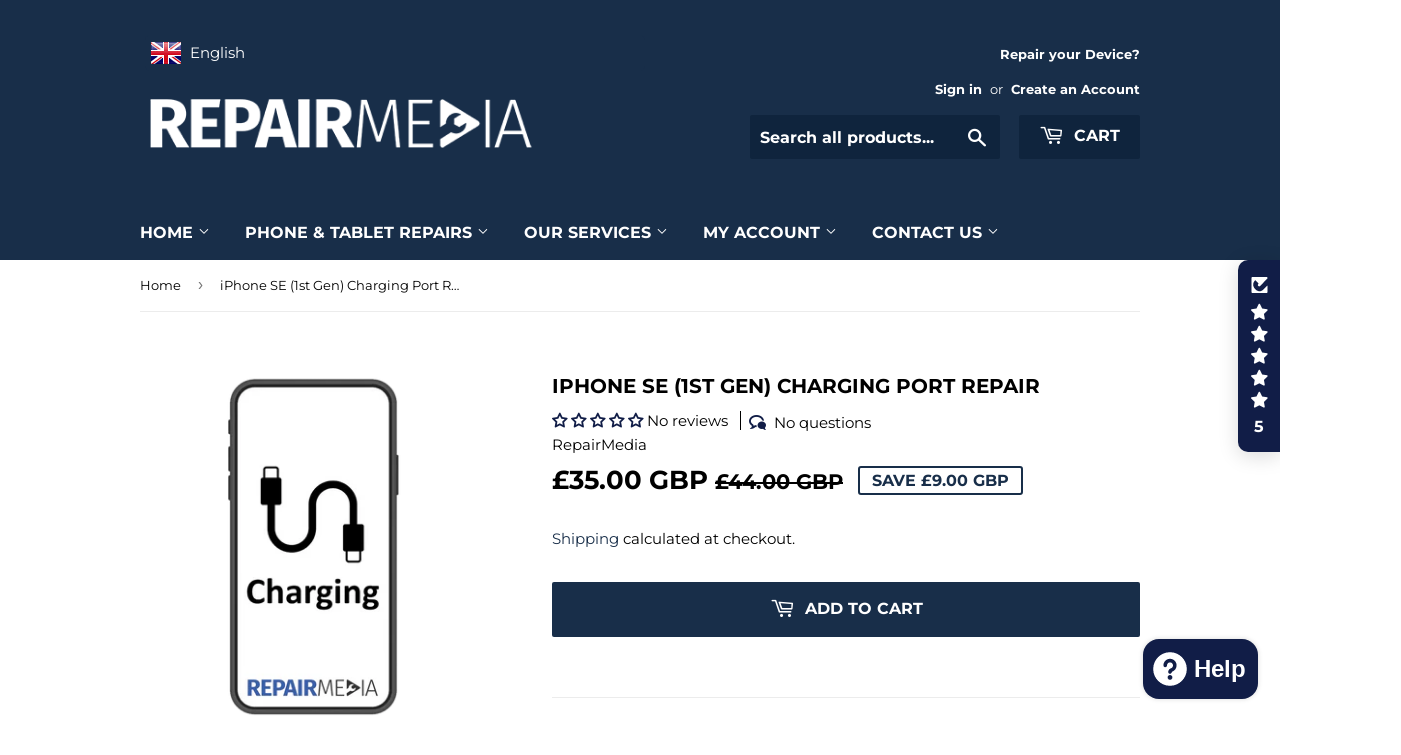

--- FILE ---
content_type: text/html; charset=utf-8
request_url: https://repairmedia.co.uk/products/iphone-se-1st-gen-charging-port-repair
body_size: 95262
content:
<!doctype html>
<html class="no-touch no-js">
<head>

	<script id="pandectes-rules">   /* PANDECTES-GDPR: DO NOT MODIFY AUTO GENERATED CODE OF THIS SCRIPT */      window.PandectesSettings = {"store":{"id":8062759,"plan":"basic","theme":"Supply Theme (August 2024 Backup)","primaryLocale":"en","adminMode":false,"headless":false,"storefrontRootDomain":"","checkoutRootDomain":"","storefrontAccessToken":""},"tsPublished":1724875256,"declaration":{"showPurpose":false,"showProvider":false,"showDateGenerated":false},"language":{"languageMode":"Multilingual","fallbackLanguage":"en","languageDetection":"browser","languagesSupported":["en","de","fr","es","ga","it","da","pt","pl"]},"texts":{"managed":{"headerText":{"da":"Vi respekterer dit privatliv","de":"Wir respektieren deine Privatsphäre","en":"We respect your privacy","es":"Respetamos tu privacidad","fr":"Nous respectons votre vie privée","ga":"Tá meas againn ar do phríobháideacht","it":"Rispettiamo la tua privacy","pl":"Szanujemy twoją prywatność","pt":"Nós respeitamos sua privacidade"},"consentText":{"da":"Vi anvender cookies for at sikre at vi giver dig den bedst mulige oplevelse af vores website.","de":"Diese Website verwendet Cookies, um sicherzustellen, dass Sie die beste Erfahrung auf unserer Website erhalten.","en":"This website uses cookies to ensure you get the best experience.","es":"Este sitio web utiliza cookies para garantizar que obtenga la mejor experiencia en nuestro sitio web.","fr":"Ce site utilise des cookies pour vous garantir la meilleure expérience sur notre site.","ga":"Úsáideann an suíomh seo fianáin áitiúla chun taithí mhaith ar líne a thabhairt duit.","it":"Utilizziamo i cookie per essere sicuri che tu possa avere la migliore esperienza sul nostro sito.","pl":"Ta strona wykorzystuje pliki cookie dla lepszego działania serwisu.","pt":"O nosso website usa cookies para ajudar a melhorar a sua experiência de utilização."},"dismissButtonText":{"da":"Okay","de":"OK","en":"Ok","es":"Okay","fr":"D'accord","ga":"Ceart go leor","it":"Ok","pl":"Dobrze","pt":"Está bem"},"linkText":{"da":"Læs mere","de":"Mehr erfahren","en":"Learn more","es":"Leer más","fr":"En savoir plus","ga":"Léigh níos mó","it":"Scopri di più","pl":"Dowiedz się więcej","pt":"Saiba mais"},"imprintText":{"da":"Aftryk","de":"Impressum","en":"Imprint","es":"Imprimir","fr":"Imprimer","ga":"Imprint","it":"Impronta","pl":"Odcisk","pt":"Imprimir"},"preferencesButtonText":{"da":"Indstillinger","de":"Einstellungen","en":"Preferences","es":"Preferencias","fr":"Préférences","ga":"Sainroghanna","it":"Preferenze","pl":"Preferencje","pt":"Preferências"},"allowButtonText":{"da":"Accepter","de":"Akzeptieren","en":"Accept","es":"Aceptar","fr":"J'accepte","ga":"Glac","it":"Accettare","pl":"Zaakceptować","pt":"Aceitar"},"denyButtonText":{"da":"Afslå","de":"Ablehnen","en":"Decline","es":"Disminución","fr":"Déclin","ga":"Meath","it":"Declino","pl":"Upadek","pt":"Declínio"},"leaveSiteButtonText":{"da":"Forlad dette sted","de":"Verlasse diese Seite","en":"Leave this site","es":"Dejar este sitio","fr":"Quittez ce site","ga":"Fág an suíomh seo","it":"Lascia questo sito","pl":"Opuść tę stronę","pt":"Sair deste site"},"cookiePolicyText":{"da":"Cookie Policy","de":"Cookie Policy","en":"Cookie Policy","es":"Cookie Policy","fr":"Cookie Policy","ga":"Cookie Policy","it":"Cookie Policy","pl":"Cookie Policy","pt":"Cookie Policy"},"preferencesPopupTitleText":{"da":"Vælg type cookies, du accepterer at bruge","de":"Zustimmungseinstellungen verwalten","en":"Manage consent preferences","es":"Elija el tipo de cookies que acepta usando","fr":"Choisissez le type de cookies que vous acceptez en utilisant","ga":"Roghnaigh cineál na bhfianán a nglacann tú leo agus tú ag úsáid","it":"Scegli il tipo di cookie che accetti utilizzando","pl":"Wybierz rodzaj plików cookie, które akceptujesz","pt":"Escolha o tipo de cookies que você aceita usar"},"preferencesPopupIntroText":{"da":"Når du besøger et websted, kan det gemme eller hente oplysninger i din browser, mest i form af cookies. Disse oplysninger kan muligvis handle om dig, dine præferencer eller din enhed og bruges for det meste til at få webstedet til at fungere, som du forventer. Oplysningerne identificerer normalt ikke direkte dig, men de kan give dig en mere personlig weboplevelse.","de":"Wenn Sie eine Website besuchen, werden möglicherweise Informationen in Ihrem Browser gespeichert oder abgerufen, meist in Form von Cookies. Diese Informationen beziehen sich möglicherweise auf Sie, Ihre Einstellungen oder Ihr Gerät und werden hauptsächlich verwendet, damit die Website so funktioniert, wie Sie es erwarten. Die Informationen identifizieren Sie normalerweise nicht direkt, können Ihnen jedoch ein persönlicheres Web-Erlebnis bieten.","en":"When you visit any web site, it may store or retrieve information on your browser, mostly in the form of cookies. This information might be about you, your preferences or your device and is mostly used to make the site work as you expect it to. The information does not usually directly identify you, but it can give you a more personalized web experience.","es":"Cuando visita un sitio web, puede almacenar o recuperar información de su navegador, principalmente en forma de cookies. Esta información puede estar relacionada con usted, sus preferencias o su dispositivo y se utiliza principalmente para operar el sitio como usted espera. La información generalmente no lo identifica directamente, pero puede brindarle una experiencia web más personalizada","fr":"Lorsque vous visitez un site Web, il peut stocker ou récupérer des informations sur votre navigateur, principalement sous forme de cookies. Ces informations peuvent concerner vous, vos préférences ou votre appareil et sont principalement utilisées pour faire fonctionner le site comme vous vous y attendez. Les informations ne vous identifient généralement pas directement, mais elles peuvent vous offrir une expérience Web plus personnalisée.","ga":"Nuair a thugann tú cuairt ar aon suíomh Gréasáin, féadfaidh sé faisnéis ar do bhrabhsálaí a stóráil nó a aisghabháil, i bhfoirm fianáin den chuid is mó. D’fhéadfadh an fhaisnéis seo a bheith fút féin, faoi do chuid sainroghanna nó faoi do ghléas agus úsáidtear í den chuid is mó chun go n-oibreodh an láithreán mar a bheifeá ag súil leis. De ghnáth ní aithníonn an fhaisnéis tú go díreach, ach féadann sé eispéireas gréasáin níos pearsantaithe a thabhairt duit.","it":"Quando si visita un sito Web, è possibile che vengano archiviate o recuperate informazioni sul browser, principalmente sotto forma di cookie. Queste informazioni potrebbero riguardare te, le tue preferenze o il tuo dispositivo e vengono utilizzate principalmente per far funzionare il sito come previsto. Le informazioni di solito non ti identificano direttamente, ma possono offrirti un'esperienza web più personalizzata.","pl":"Gdy odwiedzasz dowolną stronę internetową, może ona przechowywać lub odzyskiwać informacje w przeglądarce, głównie w postaci plików cookie. Informacje te mogą dotyczyć Ciebie, Twoich preferencji lub urządzenia i są głównie wykorzystywane do tego, aby strona działała zgodnie z oczekiwaniami. Informacje zwykle nie identyfikują bezpośrednio użytkownika, ale mogą zapewnić bardziej spersonalizowane korzystanie z Internetu.","pt":"Quando você visita qualquer site, ele pode armazenar ou recuperar informações no seu navegador, principalmente na forma de cookies. Essas informações podem ser sobre você, suas preferências ou seu dispositivo e são usadas principalmente para fazer o site funcionar como você espera. As informações geralmente não o identificam diretamente, mas podem oferecer uma experiência na web mais personalizada."},"preferencesPopupCloseButtonText":{"da":"Tæt","de":"Schließen","en":"Close","es":"Cerrar","fr":"Fermer","ga":"Dún","it":"Vicino","pl":"Blisko","pt":"Fechar"},"preferencesPopupAcceptAllButtonText":{"da":"Accepter alle","de":"Alle akzeptieren","en":"Accept all","es":"Aceptar todo","fr":"Accepter tout","ga":"Glac le gach","it":"Accettare tutto","pl":"Akceptuj wszystkie","pt":"Aceitar tudo"},"preferencesPopupRejectAllButtonText":{"da":"Afvis alle","de":"Alles ablehnen","en":"Reject all","es":"Rechazar todo","fr":"Tout rejeter","ga":"Diúltaigh go léir","it":"Rifiuta tutto","pl":"Odrzuć wszystko","pt":"Rejeitar tudo"},"preferencesPopupSaveButtonText":{"da":"Gem præferencer og exit","de":"Einstellungen speichern und beenden","en":"Save preferences & exit","es":"Guardar preferencias y salir","fr":"Enregistrer les préférences et quitter","ga":"Sábháil sainroghanna & scoir","it":"Salva preferenze ed esci","pl":"Zapisz preferencje i wyjdź","pt":"Salvar preferências e sair"},"accessSectionTitleText":{"da":"Dataportabilitet","de":"Datenübertragbarkeit","en":"Data Portability","es":"Portabilidad de datos","fr":"Portabilité des données","ga":"Iniomparthacht sonraí","it":"Portabilità dei dati","pl":"Możliwość przenoszenia danych","pt":"Portabilidade de dados"},"accessSectionParagraphText":{"da":"Du har til enhver tid ret til at få adgang til dine data.","de":"Sie haben das Recht, jederzeit auf Ihre Daten zuzugreifen.","en":"You have the right to be able to access your personal data at any time. This includes your account information, your order records as well as any GDPR related requests you have made so far. You have the right to request a full report of your data.","es":"Tiene derecho a poder acceder a sus datos en cualquier momento.","fr":"Vous avez le droit de pouvoir accéder à vos données à tout moment.","ga":"Tá sé de cheart agat a bheith in ann rochtain a fháil ar do chuid sonraí ag am ar bith.","it":"Hai il diritto di poter accedere ai tuoi dati in qualsiasi momento.","pl":"W każdej chwili masz prawo dostępu do swoich danych.","pt":"Você tem o direito de acessar seus dados a qualquer momento."},"rectificationSectionTitleText":{"da":"Rettelse af data","de":"Datenberichtigung","en":"Data Rectification","es":"Rectificación de datos","fr":"Rectification des données","ga":"Ceartú Sonraí","it":"Rettifica dei dati","pl":"Sprostowanie danych","pt":"Retificação de Dados"},"rectificationSectionParagraphText":{"da":"Du har ret til at anmode om, at dine data opdateres, når du synes, det er passende.","de":"Sie haben das Recht, die Aktualisierung Ihrer Daten zu verlangen, wann immer Sie dies für angemessen halten.","en":"You have the right to request your data to be updated whenever you think it is appropriate.","es":"Tienes derecho a solicitar la actualización de tus datos siempre que lo creas oportuno.","fr":"Vous avez le droit de demander la mise à jour de vos données chaque fois que vous le jugez approprié.","ga":"Tá sé de cheart agat a iarraidh go ndéanfar do chuid sonraí a nuashonrú aon uair a mheasann tú go bhfuil siad oiriúnach.","it":"Hai il diritto di richiedere l'aggiornamento dei tuoi dati ogni volta che lo ritieni opportuno.","pl":"Masz prawo zażądać aktualizacji swoich danych, ilekroć uznasz to za stosowne.","pt":"Você tem o direito de solicitar que seus dados sejam atualizados sempre que considerar apropriado."},"erasureSectionTitleText":{"da":"Ret til at blive glemt","de":"Recht auf Löschung","en":"Right to be Forgotten","es":"Derecho al olvido","fr":"Droit à l'oubli","ga":"Ceart go ndéanfaí dearmad ort","it":"Diritto all'oblio","pl":"Prawo do bycia zapomnianym","pt":"Direito de ser esquecido"},"erasureSectionParagraphText":{"da":"Du har ret til at bede alle dine data om at blive slettet. Derefter har du ikke længere adgang til din konto.","de":"Sie haben das Recht, die Löschung aller Ihrer Daten zu verlangen. Danach können Sie nicht mehr auf Ihr Konto zugreifen.","en":"Use this option if you want to remove your personal and other data from our store. Keep in mind that this process will delete your account, so you will no longer be able to access or use it anymore.","es":"Tiene derecho a solicitar la eliminación de todos sus datos. Después de eso, ya no podrá acceder a su cuenta.","fr":"Vous avez le droit de demander que toutes vos données soient effacées. Après cela, vous ne pourrez plus accéder à votre compte.","ga":"Tá sé de cheart agat a iarraidh go scriosfaí do chuid sonraí go léir. Ina dhiaidh sin, ní bheidh tú in ann rochtain a fháil ar do chuntas a thuilleadh.","it":"Hai il diritto di chiedere la cancellazione di tutti i tuoi dati. Dopodiché, non sarai più in grado di accedere al tuo account.","pl":"Masz prawo zażądać usunięcia wszystkich swoich danych. Po tym czasie nie będziesz już mieć dostępu do swojego konta.","pt":"Você tem o direito de solicitar que todos os seus dados sejam apagados. Depois disso, você não poderá mais acessar sua conta."},"declIntroText":{"da":"Vi bruger cookies til at optimere hjemmesidens funktionalitet, analysere ydeevnen og give dig en personlig oplevelse. Nogle cookies er nødvendige for at få hjemmesiden til at fungere og fungere korrekt. Disse cookies kan ikke deaktiveres. I dette vindue kan du administrere dine præferencer for cookies.","de":"Wir verwenden Cookies, um die Funktionalität der Website zu optimieren, die Leistung zu analysieren und Ihnen ein personalisiertes Erlebnis zu bieten. Einige Cookies sind für den ordnungsgemäßen Betrieb der Website unerlässlich. Diese Cookies können nicht deaktiviert werden. In diesem Fenster können Sie Ihre Präferenzen für Cookies verwalten.","en":"We use cookies to optimize website functionality, analyze the performance, and provide personalized experience to you. Some cookies are essential to make the website operate and function correctly. Those cookies cannot be disabled. In this window you can manage your preference of cookies.","es":"Usamos cookies para optimizar la funcionalidad del sitio web, analizar el rendimiento y brindarle una experiencia personalizada. Algunas cookies son esenciales para que el sitio web funcione y funcione correctamente. Esas cookies no se pueden deshabilitar. En esta ventana puede gestionar su preferencia de cookies.","fr":"Nous utilisons des cookies pour optimiser les fonctionnalités du site Web, analyser les performances et vous offrir une expérience personnalisée. Certains cookies sont indispensables au bon fonctionnement et au bon fonctionnement du site Web. Ces cookies ne peuvent pas être désactivés. Dans cette fenêtre, vous pouvez gérer vos préférences en matière de cookies.","ga":"Bainimid úsáid as fianáin chun feidhmiúlacht an tsuímh Ghréasáin a bharrfheabhsú, chun anailís a dhéanamh ar fheidhmíocht, agus chun taithí phearsantaithe a sholáthar duit. Tá roinnt fianáin riachtanach chun an suíomh Gréasáin a oibriú agus feidhmiú i gceart. Ní féidir na fianáin sin a dhíchumasú. Sa fhuinneog seo is féidir leat do rogha fianáin a bhainistiú.","it":"Utilizziamo i cookie per ottimizzare la funzionalità del sito Web, analizzare le prestazioni e fornire un&#39;esperienza personalizzata all&#39;utente. Alcuni cookie sono essenziali per far funzionare e funzionare correttamente il sito web. Questi cookie non possono essere disabilitati. In questa finestra puoi gestire le tue preferenze sui cookie.","pl":"Używamy plików cookie, aby optymalizować funkcjonalność witryny, analizować wydajność i zapewniać spersonalizowane wrażenia. Niektóre pliki cookie są niezbędne, aby strona działała i działała poprawnie. Tych plików cookie nie można wyłączyć. W tym oknie możesz zarządzać swoimi preferencjami dotyczącymi plików cookies.","pt":"Usamos cookies para otimizar a funcionalidade do site, analisar o desempenho e fornecer uma experiência personalizada para você. Alguns cookies são essenciais para que o site funcione e funcione corretamente. Esses cookies não podem ser desativados. Nesta janela pode gerir a sua preferência de cookies."}},"categories":{"strictlyNecessaryCookiesTitleText":{"da":"Strengt nødvendige cookies","de":"Streng notwendige Cookies","en":"Strictly necessary cookies","es":"Cookies estrictamente necesarias","fr":"Cookies strictement nécessaires","ga":"Fianáin atá riachtanach go géar","it":"Cookie strettamente necessari","pl":"Niezbędne pliki cookie","pt":"Cookies estritamente necessários"},"functionalityCookiesTitleText":{"da":"Funktionalitet cookies","de":"Funktionscookies","en":"Functionality cookies","es":"Cookies de funcionalidad","fr":"Cookies de fonctionnalité","ga":"Fianáin feidhmiúlacht","it":"Cookie di funzionalità","pl":"Funkcjonalne pliki cookie","pt":"Cookies de funcionalidade"},"performanceCookiesTitleText":{"da":"Performance cookies","de":"Leistungscookies","en":"Performance cookies","es":"Cookies de rendimiento","fr":"Cookies de performance","ga":"Fianáin feidhmíochta","it":"Cookie prestazionali","pl":"Wydajne pliki cookie","pt":"Cookies de desempenho"},"targetingCookiesTitleText":{"da":"Målretning af cookies","de":"Cookies ausrichten","en":"Targeting cookies","es":"Cookies de orientación","fr":"Cibler les cookies","ga":"Ag díriú ar fhianáin","it":"Cookie di targeting","pl":"Docelowe pliki cookie","pt":"Cookies de segmentação"},"unclassifiedCookiesTitleText":{"da":"Ikke-klassificerede cookies","de":"Nicht klassifizierte Cookies","en":"Unclassified cookies","es":"Cookies sin clasificar","fr":"Cookies non classés","ga":"Fianáin neamhrangaithe","it":"Cookie non classificati","pl":"Niesklasyfikowane pliki cookie","pt":"Cookies não classificados"},"strictlyNecessaryCookiesDescriptionText":{"da":"Disse cookies er vigtige for at gøre det muligt for dig at bevæge dig rundt på webstedet og bruge dets funktioner, såsom adgang til sikre områder af webstedet. Uden disse cookies-tjenester, du har bedt om, såsom indkøbskurve eller e-fakturering, kan det ikke leveres.","de":"Diese Cookies sind unerlässlich, damit Sie sich auf der Website bewegen und deren Funktionen nutzen können, z. B. den Zugriff auf sichere Bereiche der Website. Ohne diese von Ihnen angeforderten Cookies können keine Dienste wie Einkaufskörbe oder elektronische Abrechnung bereitgestellt werden.","en":"These cookies are essential in order to enable you to move around the website and use its features, such as accessing secure areas of the website. Without these cookies services you have asked for, like shopping baskets or e-billing, cannot be provided.","es":"Estas cookies son esenciales para permitirle moverse por el sitio web y utilizar sus funciones, como acceder a áreas seguras del sitio web. Sin estas cookies, los servicios que ha solicitado, como cestas de compras o facturación electrónica, no se pueden proporcionar.","fr":"Ces cookies sont essentiels pour vous permettre de vous déplacer sur le site Web et d'utiliser ses fonctionnalités, telles que l'accès à des zones sécurisées du site Web. Sans ces cookies, les services que vous avez demandés, comme les paniers d'achat ou la facturation électronique, ne peuvent pas être fournis.","ga":"Tá na fianáin seo riachtanach d’fhonn a chur ar do chumas bogadh timpeall an láithreáin ghréasáin agus a ghnéithe a úsáid, mar shampla rochtain a fháil ar chodanna slána den láithreán gréasáin. Ní féidir na seirbhísí fianáin a d’iarr tú, cosúil le ciseáin siopadóireachta nó r-bhilleáil, a sholáthar.","it":"Questi cookie sono essenziali per consentire all'utente di spostarsi all'interno del sito Web e utilizzare le sue funzionalità, come l'accesso ad aree sicure del sito Web. Senza questi cookie i servizi richiesti, come i cestini della spesa o la fatturazione elettronica, non possono essere forniti.","pl":"Te pliki cookie są niezbędne, aby umożliwić Ci poruszanie się po witrynie i korzystanie z jej funkcji, takich jak dostęp do bezpiecznych obszarów witryny. Bez tych plików cookie nie można zapewnić usług, o które prosiłeś, takich jak koszyki zakupów lub e-fakturowanie.","pt":"Esses cookies são essenciais para permitir que você se desloque pelo site e use seus recursos, como acessar áreas seguras do site. Sem esses cookies, os serviços solicitados, como cestas de compras ou faturamento eletrônico, não podem ser fornecidos."},"functionalityCookiesDescriptionText":{"da":"Disse cookies giver webstedet mulighed for at huske de valg, du foretager (f.eks. Dit brugernavn, sprog eller det område, du befinder dig i) og giver forbedrede, mere personlige funktioner. For eksempel kan et websted muligvis give dig lokale vejrrapporter eller trafiknyheder ved at gemme i en cookie det område, hvor du i øjeblikket befinder dig. Disse cookies kan også bruges til at huske ændringer, du har foretaget i tekststørrelse, skrifttyper og andre dele af websider, som du kan tilpasse. De kan også bruges til at levere tjenester, du har bedt om, såsom at se en video eller kommentere på en blog. De oplysninger, disse cookies indsamler, kan anonymiseres, og de kan ikke spore din browseaktivitet på andre websteder.","de":"Mit diesen Cookies kann sich die Website an Ihre Auswahl erinnern (z. B. Ihren Benutzernamen, Ihre Sprache oder die Region, in der Sie sich befinden) und erweiterte, persönlichere Funktionen bereitstellen. Beispielsweise kann eine Website Ihnen möglicherweise lokale Wetterberichte oder Verkehrsnachrichten bereitstellen, indem Sie die Region, in der Sie sich gerade befinden, in einem Cookie speichern. Diese Cookies können auch verwendet werden, um Änderungen zu speichern, die Sie an Textgröße, Schriftarten und anderen Teilen von Webseiten vorgenommen haben, die Sie anpassen können. Sie können auch verwendet werden, um Dienste bereitzustellen, nach denen Sie gefragt haben, z. B. das Ansehen eines Videos oder das Kommentieren eines Blogs. Die Informationen, die diese Cookies sammeln, sind möglicherweise anonymisiert und können Ihre Browsing-Aktivitäten auf anderen Websites nicht verfolgen.","en":"These cookies allow the website to remember choices you make (such as your user name, language or the region you are in) and provide enhanced, more personal features. For instance, a website may be able to provide you with local weather reports or traffic news by storing in a cookie the region in which you are currently located. These cookies can also be used to remember changes you have made to text size, fonts and other parts of web pages that you can customise. They may also be used to provide services you have asked for such as watching a video or commenting on a blog. The information these cookies collect may be anonymised and they cannot track your browsing activity on other websites.","es":"Estas cookies permiten que el sitio web recuerde las elecciones que realice (como su nombre de usuario, idioma o la región en la que se encuentra) y brinde funciones mejoradas y más personales. Por ejemplo, un sitio web puede proporcionarle informes meteorológicos locales o noticias de tráfico almacenando en una cookie la región en la que se encuentra actualmente. Estas cookies también se pueden usar para recordar los cambios que ha realizado en el tamaño del texto, las fuentes y otras partes de las páginas web que puede personalizar. También se pueden usar para proporcionar servicios que haya solicitado, como ver un video o comentar en un blog. La información que recopilan estas cookies puede ser anónima y no pueden rastrear su actividad de navegación en otros sitios web.","fr":"Ces cookies permettent au site Web de se souvenir des choix que vous faites (comme votre nom d'utilisateur, votre langue ou la région dans laquelle vous vous trouvez) et offrent des fonctionnalités améliorées et plus personnelles. Par exemple, un site Web peut être en mesure de vous fournir des bulletins météorologiques locaux ou des informations sur le trafic en stockant dans un cookie la région dans laquelle vous vous trouvez actuellement. Ces cookies peuvent également être utilisés pour mémoriser les modifications que vous avez apportées à la taille du texte, aux polices et à d'autres parties des pages Web que vous pouvez personnaliser. Ils peuvent également être utilisés pour fournir des services que vous avez demandés, comme regarder une vidéo ou commenter un blog. Les informations que ces cookies collectent peuvent être anonymisées et ils ne peuvent pas suivre votre activité de navigation sur d'autres sites Web.","ga":"Ligeann na fianáin seo don láithreán gréasáin cuimhneamh ar na roghanna a dhéanann tú (mar shampla d’ainm úsáideora, do theanga nó an réigiún ina bhfuil tú) agus soláthraíonn siad gnéithe feabhsaithe, níos pearsanta. Mar shampla, d’fhéadfadh suíomh Gréasáin tuairiscí aimsire áitiúla nó nuacht tráchta a sholáthar duit trí an réigiún ina bhfuil tú lonnaithe faoi láthair a stóráil i bhfianán. Is féidir na fianáin seo a úsáid freisin chun cuimhneamh ar athruithe a rinne tú ar mhéid téacs, clónna agus codanna eile de leathanaigh ghréasáin is féidir leat a shaincheapadh. Féadfar iad a úsáid freisin chun seirbhísí a d’iarr tú a sholáthar, mar shampla féachaint ar fhíseán nó trácht a dhéanamh ar bhlag. D’fhéadfadh an fhaisnéis a bhailíonn na fianáin seo a bheith gan ainm agus ní féidir leo do ghníomhaíocht brabhsála a rianú ar láithreáin ghréasáin eile.","it":"Questi cookie consentono al sito Web di ricordare le scelte effettuate (come il nome utente, la lingua o la regione in cui ci si trova) e forniscono funzionalità avanzate e più personali. Ad esempio, un sito Web potrebbe essere in grado di fornire bollettini meteorologici locali o notizie sul traffico memorizzando in un cookie la regione in cui ci si trova attualmente. Questi cookie possono anche essere utilizzati per ricordare le modifiche apportate alla dimensione del testo, ai caratteri e ad altre parti delle pagine Web che è possibile personalizzare. Possono anche essere utilizzati per fornire servizi richiesti, come guardare un video o commentare un blog. Le informazioni raccolte da questi cookie possono essere rese anonime e non possono tracciare la tua attività di navigazione su altri siti Web.","pl":"Te pliki cookie pozwalają witrynie zapamiętać dokonane przez ciebie wybory (takie jak nazwa użytkownika, język lub region, w którym się znajdujesz) i zapewniają ulepszone, bardziej osobiste funkcje. Na przykład witryna internetowa może udostępniać lokalne prognozy pogody lub informacje o ruchu drogowym, przechowując w pliku cookie region, w którym aktualnie się znajdujesz. Te pliki cookie mogą również służyć do zapamiętywania wprowadzonych zmian rozmiaru tekstu, czcionek i innych części stron internetowych, które można dostosować. Mogą być również wykorzystywane do świadczenia usług, o które prosiłeś, takich jak oglądanie wideo lub komentowanie na blogu. Informacje gromadzone przez te pliki cookie mogą być zanonimizowane i nie mogą śledzić Twojej aktywności przeglądania na innych stronach internetowych.","pt":"Esses cookies permitem que o site se lembre das escolhas que você faz (como nome de usuário, idioma ou região em que se encontra) e forneça recursos aprimorados e mais pessoais. Por exemplo, um site pode fornecer relatórios meteorológicos locais ou notícias de trânsito, armazenando em um cookie a região em que você está atualmente. Esses cookies também podem ser usados ​​para lembrar as alterações feitas no tamanho do texto, fontes e outras partes das páginas da Web que você pode personalizar. Eles também podem ser usados ​​para fornecer serviços solicitados, como assistir a um vídeo ou comentar em um blog. As informações coletadas por esses cookies podem ser anônimas e não podem rastrear sua atividade de navegação em outros sites."},"performanceCookiesDescriptionText":{"da":"Disse cookies indsamler oplysninger om, hvordan besøgende bruger et websted, for eksempel hvilke sider de besøgende ofte besøger, og hvis de får fejlmeddelelser fra websider. Disse cookies indsamler ikke oplysninger, der identificerer en besøgende. Al information disse cookies indsamler er samlet og derfor anonym. Det bruges kun til at forbedre, hvordan et websted fungerer.","de":"Diese Cookies sammeln Informationen darüber, wie Besucher eine Website nutzen, beispielsweise welche Seiten Besucher am häufigsten besuchen und ob sie Fehlermeldungen von Webseiten erhalten. Diese Cookies sammeln keine Informationen, die einen Besucher identifizieren. Alle Informationen, die diese Cookies sammeln, sind aggregiert und daher anonym. Es wird nur verwendet, um die Funktionsweise einer Website zu verbessern.","en":"These cookies collect information about how visitors use a website, for instance which pages visitors go to most often, and if they get error messages from web pages. These cookies don’t collect information that identifies a visitor. All information these cookies collect is aggregated and therefore anonymous. It is only used to improve how a website works.","es":"Estas cookies recopilan información sobre cómo los visitantes usan un sitio web, por ejemplo, qué páginas visitan los visitantes con más frecuencia y si reciben mensajes de error de las páginas web. Estas cookies no recopilan información que identifique a un visitante. Toda la información que recopilan estas cookies es agregada y, por lo tanto, anónima. Solo se usa para mejorar el funcionamiento de un sitio web.","fr":"Ces cookies collectent des informations sur la façon dont les visiteurs utilisent un site Web, par exemple les pages que les visiteurs consultent le plus souvent et s'ils reçoivent des messages d'erreur des pages Web. Ces cookies ne collectent pas d'informations permettant d'identifier un visiteur. Toutes les informations collectées par ces cookies sont agrégées et donc anonymes. Il est uniquement utilisé pour améliorer le fonctionnement d'un site Web.","ga":"Bailíonn na fianáin seo faisnéis faoin gcaoi a n-úsáideann cuairteoirí suíomh Gréasáin, mar shampla na leathanaigh a dtéann cuairteoirí orthu go minic, agus má fhaigheann siad teachtaireachtaí earráide ó leathanaigh ghréasáin. Ní bhailíonn na fianáin seo faisnéis a shainaithníonn cuairteoir. Tá an fhaisnéis uile a bhailíonn na fianáin seo comhiomlánaithe agus mar sin gan ainm. Ní úsáidtear é ach chun feabhas a chur ar an gcaoi a n-oibríonn suíomh Gréasáin.","it":"Questi cookie raccolgono informazioni su come i visitatori utilizzano un sito Web, ad esempio a quali pagine accedono più spesso i visitatori e se ricevono messaggi di errore da pagine Web. Questi cookie non raccolgono informazioni che identificano un visitatore. Tutte le informazioni raccolte da questi cookie sono aggregate e quindi anonime. Viene utilizzato solo per migliorare il funzionamento di un sito Web.","pl":"Te pliki cookie zbierają informacje o tym, w jaki sposób odwiedzający korzystają ze strony internetowej, na przykład, które strony odwiedzają najczęściej i czy otrzymują komunikaty o błędach ze stron internetowych. Te pliki cookie nie zbierają informacji identyfikujących użytkownika. Wszystkie informacje gromadzone przez te pliki cookie są agregowane, a zatem anonimowe. Służy wyłącznie do poprawy działania strony internetowej.","pt":"Esses cookies coletam informações sobre como os visitantes usam um site, por exemplo, para quais páginas os visitantes acessam com mais frequência e se recebem mensagens de erro das páginas da web. Esses cookies não coletam informações que identificam um visitante. Todas as informações que esses cookies coletam são agregadas e, portanto, anônimas. É usado apenas para melhorar o funcionamento de um site."},"targetingCookiesDescriptionText":{"da":"Disse cookies bruges til at levere annoncer, der er mere relevante for dig og dine interesser. De bruges også til at begrænse antallet af gange, du ser en annonce, såvel som med til at måle effektiviteten af ​​reklamekampagnen. De placeres normalt af reklamenetværk med webstedsoperatørens tilladelse. De husker, at du har besøgt et websted, og at denne information deles med andre organisationer, f.eks. Annoncører. Ganske ofte er målretning eller annoncering af cookies knyttet til webstedsfunktionalitet leveret af den anden organisation.","de":"Diese Cookies werden verwendet, um Anzeigen zu schalten, die für Sie und Ihre Interessen relevanter sind. Sie werden auch verwendet, um die Häufigkeit zu begrenzen, mit der Sie eine Anzeige sehen, und um die Effektivität der Werbekampagne zu messen. Sie werden normalerweise von Werbenetzwerken mit Genehmigung des Website-Betreibers platziert. Sie erinnern sich, dass Sie eine Website besucht haben und diese Informationen an andere Organisationen wie Werbetreibende weitergegeben werden. Sehr oft werden Targeting- oder Werbe-Cookies mit den von der anderen Organisation bereitgestellten Website-Funktionen verknüpft.","en":"These cookies are used to deliver adverts more relevant to you and your interests They are also used to limit the number of times you see an advertisement as well as help measure the effectiveness of the advertising campaign. They are usually placed by advertising networks with the website operator’s permission. They remember that you have visited a website and this information is shared with other organisations such as advertisers. Quite often targeting or advertising cookies will be linked to site functionality provided by the other organisation.","es":"Estas cookies se usan para entregar anuncios más relevantes para usted y sus intereses. También se usan para limitar la cantidad de veces que ve un anuncio y para ayudar a medir la efectividad de la campaña publicitaria. Por lo general, los colocan las redes publicitarias con el permiso del operador del sitio web. Recuerdan que ha visitado un sitio web y esta información se comparte con otras organizaciones, como los anunciantes. Muy a menudo, las cookies de orientación o publicidad estarán vinculadas a la funcionalidad del sitio proporcionada por la otra organización.","fr":"Ces cookies sont utilisés pour diffuser des publicités plus pertinentes pour vous et vos intérêts. Ils sont également utilisés pour limiter le nombre de fois où vous voyez une publicité et pour aider à mesurer l'efficacité de la campagne publicitaire. Ils sont généralement placés par des réseaux publicitaires avec l'autorisation de l'exploitant du site Web. Ils se souviennent que vous avez visité un site Web et que ces informations sont partagées avec d'autres organisations telles que des annonceurs. Très souvent, les cookies de ciblage ou de publicité seront liés aux fonctionnalités du site fournies par l'autre organisation.","ga":"Úsáidtear na fianáin seo chun fógraí a bhaineann níos ábhartha duit féin agus do do leasanna a sheachadadh. Úsáidtear iad freisin chun an líon uaireanta a fheiceann tú fógra a theorannú chomh maith le héifeachtacht an fheachtais fógraíochta a thomhas. Is gnách go gcuireann líonraí fógraíochta iad le cead oibreora an láithreáin ghréasáin. Is cuimhin leo gur thug tú cuairt ar shuíomh Gréasáin agus roinntear an fhaisnéis seo le heagraíochtaí eile mar fhógróirí. Is minic a bheidh fianáin a dhíríonn nó a fhógraíonn go minic nasctha le feidhmiúlacht láithreáin a sholáthraíonn an eagraíocht eile.","it":"Questi cookie vengono utilizzati per pubblicare annunci più pertinenti per te e i tuoi interessi. Inoltre, vengono utilizzati per limitare il numero di volte in cui vedi un annuncio pubblicitario e per aiutare a misurare l'efficacia della campagna pubblicitaria. Di solito sono posizionati da reti pubblicitarie con il permesso dell'operatore del sito Web. Ricordano che hai visitato un sito Web e queste informazioni sono condivise con altre organizzazioni come gli inserzionisti. Molto spesso i cookie di targeting o pubblicitari saranno collegati alle funzionalità del sito fornite dall'altra organizzazione.","pl":"Te pliki cookie służą do dostarczania reklam bardziej dopasowanych do Ciebie i Twoich zainteresowań. Są one również używane do ograniczenia liczby wyświetleń reklamy, a także do pomiaru skuteczności kampanii reklamowej. Zazwyczaj są one umieszczane przez sieci reklamowe za zgodą operatora strony. Zapamiętują, że odwiedziłeś witrynę, a te informacje są udostępniane innym organizacjom, takim jak reklamodawcy. Dość często ukierunkowane lub reklamowe pliki cookie będą powiązane z funkcjonalnością witryny udostępnianą przez inną organizację.","pt":"Esses cookies são usados ​​para fornecer anúncios mais relevantes para você e seus interesses. Eles também são usados ​​para limitar o número de vezes que você vê um anúncio, além de ajudar a medir a eficácia da campanha publicitária. Eles geralmente são colocados por redes de publicidade com a permissão do operador do site. Eles lembram que você visitou um site e essas informações são compartilhadas com outras organizações, como anunciantes. Muitas vezes, os cookies de segmentação ou publicidade serão vinculados à funcionalidade do site fornecida por outra organização."},"unclassifiedCookiesDescriptionText":{"da":"Ikke-klassificerede cookies er cookies, som vi er i færd med at klassificere sammen med udbydere af individuelle cookies.","de":"Nicht klassifizierte Cookies sind Cookies, die wir zusammen mit den Anbietern einzelner Cookies klassifizieren.","en":"Unclassified cookies are cookies that we are in the process of classifying, together with the providers of individual cookies.","es":"Las cookies no clasificadas son cookies que estamos en proceso de clasificar, junto con los proveedores de cookies individuales.","fr":"Les cookies non classés sont des cookies que nous sommes en train de classer, avec les fournisseurs de cookies individuels.","ga":"Is fianáin iad ranganna neamhrangaithe atá á rangú againn i dteannta le soláthraithe fianán aonair.","it":"I cookie non classificati sono cookie che stiamo classificando, insieme ai fornitori di singoli cookie.","pl":"Niesklasyfikowane pliki cookie to pliki cookie, które jesteśmy w trakcie klasyfikacji wraz z dostawcami poszczególnych plików cookie.","pt":"Cookies não classificados são cookies que estamos classificando, juntamente com os fornecedores de cookies individuais."}},"auto":{"declName":{"da":"Navn","de":"Name","en":"Name","es":"Nombre","fr":"Nom","ga":"Ainm","it":"Nome","pl":"Nazwa","pt":"Nome"},"declPath":{"da":"Sti","de":"Weg","en":"Path","es":"Sendero","fr":"Chemin","ga":"Conair","it":"Il percorso","pl":"Ścieżka","pt":"Caminho"},"declType":{"da":"Type","de":"Typ","en":"Type","es":"Escribe","fr":"Type","ga":"Cineál","it":"Tipo","pl":"Rodzaj","pt":"Modelo"},"declDomain":{"da":"Domæne","de":"Domain","en":"Domain","es":"Dominio","fr":"Domaine","ga":"Fearann","it":"Dominio","pl":"Domena","pt":"Domínio"},"declPurpose":{"da":"Formål","de":"Zweck","en":"Purpose","es":"Objetivo","fr":"But","ga":"Cuspóir","it":"Scopo","pl":"Cel, powód","pt":"Propósito"},"declProvider":{"da":"Udbyder","de":"Anbieter","en":"Provider","es":"Proveedor","fr":"Fournisseur","ga":"Soláthraí","it":"Fornitore","pl":"Dostawca","pt":"Fornecedor"},"declRetention":{"da":"Tilbageholdelse","de":"Speicherdauer","en":"Retention","es":"Retencion","fr":"Rétention","ga":"Coinneáil","it":"Ritenzione","pl":"Zatrzymanie","pt":"Retenção"},"declFirstParty":{"da":"Førstepartscookies","de":"Erstanbieter","en":"First-party","es":"Origen","fr":"Première partie","ga":"Chéadpháirtí","it":"Prima parte","pl":"Pierwszej strony","pt":"Origem"},"declThirdParty":{"da":"Tredje part","de":"Drittanbieter","en":"Third-party","es":"Tercero","fr":"Tierce partie","ga":"Tríú páirtí","it":"Terzo","pl":"Strona trzecia","pt":"Terceiro"},"declSeconds":{"da":"sekunder","de":"Sekunden","en":"seconds","es":"segundos","fr":"secondes","ga":"soicind","it":"secondi","pl":"sekundy","pt":"segundos"},"declMinutes":{"da":"minutter","de":"Minuten","en":"minutes","es":"minutos","fr":"minutes","ga":"nóiméad","it":"minuti","pl":"minuty","pt":"minutos"},"declHours":{"da":"timer","de":"Std.","en":"hours","es":"horas","fr":"heures","ga":"uair an chloig","it":"ore","pl":"godziny","pt":"horas"},"declDays":{"da":"dage","de":"Tage","en":"days","es":"días","fr":"jours","ga":"laethanta","it":"giorni","pl":"dni","pt":"dias"},"declMonths":{"da":"måneder","de":"Monate","en":"months","es":"meses","fr":"mois","ga":"míonna","it":"mesi","pl":"miesiące","pt":"meses"},"declYears":{"da":"flere år","de":"Jahre","en":"years","es":"años","fr":"années","ga":"blianta","it":"anni","pl":"lata","pt":"anos"},"declSession":{"da":"Session","de":"Sitzung","en":"Session","es":"Sesión","fr":"Session","ga":"Seisiún","it":"Sessione","pl":"Sesja","pt":"Sessão"},"cookiesDetailsText":{"da":"Cookies detaljer","de":"Cookie-Details","en":"Cookies details","es":"Detalles de las cookies","fr":"Détails des cookies","ga":"Sonraí fianáin","it":"Dettagli sui cookie","pl":"Szczegóły dotyczące plików cookie","pt":"Detalhes de cookies"},"preferencesPopupAlwaysAllowedText":{"da":"Altid tilladt","de":"Immer erlaubt","en":"Always allowed","es":"Siempre permitido","fr":"Toujours permis","ga":"Ceadaítear i gcónaí","it":"sempre permesso","pl":"Zawsze dozwolone","pt":"Sempre permitido"},"submitButton":{"da":"Indsend","de":"einreichen","en":"Submit","es":"Enviar","fr":"Soumettre","ga":"Cuir isteach","it":"Invia","pl":"Składać","pt":"Enviar"},"submittingButton":{"da":"Indsender ...","de":"Senden...","en":"Submitting...","es":"Sumisión...","fr":"Soumission...","ga":"Ag cur isteach ...","it":"Invio in corso...","pl":"Przedkładający...","pt":"Enviando ..."},"cancelButton":{"da":"Afbestille","de":"Abbrechen","en":"Cancel","es":"Cancelar","fr":"Annuler","ga":"Cealaigh","it":"Annulla","pl":"Anulować","pt":"Cancelar"},"guestsSupportInfoText":{"da":"Log ind med din kundekonto for at fortsætte.","de":"Bitte loggen Sie sich mit Ihrem Kundenkonto ein, um fortzufahren.","en":"Please login with your customer account to further proceed.","es":"Inicie sesión con su cuenta de cliente para continuar.","fr":"Veuillez vous connecter avec votre compte client pour continuer.","ga":"Logáil isteach le do chuntas custaiméara le dul ar aghaidh tuilleadh.","it":"Effettua il login con il tuo account cliente per procedere ulteriormente.","pl":"Zaloguj się na swoje konto klienta, aby kontynuować.","pt":"Faça login com sua conta de cliente para prosseguir."},"guestsSupportEmailPlaceholder":{"da":"Email adresse","de":"E-Mail-Addresse","en":"E-mail address","es":"Dirección de correo electrónico","fr":"Adresse e-mail","ga":"Seoladh ríomhphoist","it":"Indirizzo email","pl":"Adres e-mail","pt":"Endereço de e-mail"},"guestsSupportEmailValidationError":{"da":"E -mail er ikke gyldig","de":"Email ist ungültig","en":"Email is not valid","es":"El correo no es válido","fr":"L'email n'est pas valide","ga":"Níl an ríomhphost bailí","it":"L'email non è valida","pl":"adres email jest nieprawidłowy","pt":"E-mail não é válido"},"guestsSupportEmailSuccessTitle":{"da":"Tak for din anmodning","de":"Vielen Dank für die Anfrage","en":"Thank you for your request","es":"gracias por tu solicitud","fr":"Merci pour votre requête","ga":"Go raibh maith agat as d'iarratas","it":"Grazie per la vostra richiesta","pl":"Dziękuję za twoją prośbę","pt":"Obrigado pelo seu pedido"},"guestsSupportEmailFailureTitle":{"da":"Der opstod et problem","de":"Ein Problem ist aufgetreten","en":"A problem occurred","es":"Ocurrió un problema","fr":"Un problème est survenu","ga":"Tharla fadhb","it":"Si è verificato un problema","pl":"Wystąpił problem","pt":"Ocorreu um problema"},"guestsSupportEmailSuccessMessage":{"da":"Hvis du er registreret som kunde i denne butik, modtager du snart en e -mail med instruktioner om, hvordan du fortsætter.","de":"Wenn Sie als Kunde dieses Shops registriert sind, erhalten Sie in Kürze eine E-Mail mit Anweisungen zum weiteren Vorgehen.","en":"If you are registered as a customer of this store, you will soon receive an email with instructions on how to proceed.","es":"Si está registrado como cliente de esta tienda, pronto recibirá un correo electrónico con instrucciones sobre cómo proceder.","fr":"Si vous êtes inscrit en tant que client de ce magasin, vous recevrez bientôt un e-mail avec des instructions sur la marche à suivre.","ga":"Má tá tú cláraithe mar chustaiméir den siopa seo, gheobhaidh tú r-phost go luath le treoracha maidir le conas dul ar aghaidh.","it":"Se sei registrato come cliente di questo negozio, riceverai presto un'e-mail con le istruzioni su come procedere.","pl":"Jeśli jesteś zarejestrowany jako klient tego sklepu, wkrótce otrzymasz wiadomość e-mail z instrukcjami, jak postępować.","pt":"Caso você esteja cadastrado como cliente desta loja, em breve receberá um e-mail com instruções de como proceder."},"guestsSupportEmailFailureMessage":{"da":"Din anmodning blev ikke sendt. Prøv igen, og kontakt problemet, hvis problemet fortsætter, for at få hjælp.","de":"Ihre Anfrage wurde nicht übermittelt. Bitte versuchen Sie es erneut und wenn das Problem weiterhin besteht, wenden Sie sich an den Shop-Inhaber, um Hilfe zu erhalten.","en":"Your request was not submitted. Please try again and if problem persists, contact store owner for assistance.","es":"Su solicitud no fue enviada. Vuelva a intentarlo y, si el problema persiste, comuníquese con el propietario de la tienda para obtener ayuda.","fr":"Votre demande n'a pas été soumise. Veuillez réessayer et si le problème persiste, contactez le propriétaire du magasin pour obtenir de l'aide.","ga":"Níor cuireadh d’iarratas isteach. Déan iarracht eile le do thoil agus má mhaireann an fhadhb, déan teagmháil le húinéir an stóir chun cúnamh a fháil.","it":"La tua richiesta non è stata inviata. Riprova e se il problema persiste, contatta il proprietario del negozio per assistenza.","pl":"Twoja prośba nie została przesłana. Spróbuj ponownie, a jeśli problem będzie się powtarzał, skontaktuj się z właścicielem sklepu w celu uzyskania pomocy.","pt":"Sua solicitação não foi enviada. Tente novamente e se o problema persistir, entre em contato com o proprietário da loja para obter ajuda."},"confirmationSuccessTitle":{"da":"Din anmodning er bekræftet","de":"Ihre Anfrage wurde bestätigt","en":"Your request is verified","es":"Tu solicitud está verificada","fr":"Votre demande est vérifiée","ga":"Déantar d’iarratas a fhíorú","it":"La tua richiesta è verificata","pl":"Twoja prośba została zweryfikowana","pt":"Sua solicitação foi verificada"},"confirmationFailureTitle":{"da":"Der opstod et problem","de":"Ein Problem ist aufgetreten","en":"A problem occurred","es":"Ocurrió un problema","fr":"Un problème est survenu","ga":"Tharla fadhb","it":"Si è verificato un problema","pl":"Wystąpił problem","pt":"Ocorreu um problema"},"confirmationSuccessMessage":{"da":"Vi vender snart tilbage til dig angående din anmodning.","de":"Wir werden uns in Kürze zu Ihrem Anliegen bei Ihnen melden.","en":"We will soon get back to you as to your request.","es":"Pronto nos comunicaremos con usted en cuanto a su solicitud.","fr":"Nous reviendrons rapidement vers vous quant à votre demande.","ga":"Fillfimid ar ais chugat go luath maidir le d’iarratas.","it":"Ti risponderemo presto in merito alla tua richiesta.","pl":"Wkrótce skontaktujemy się z Tobą w sprawie Twojej prośby.","pt":"Em breve entraremos em contato com você sobre sua solicitação."},"confirmationFailureMessage":{"da":"Din anmodning blev ikke bekræftet. Prøv igen, og kontakt problemet, hvis problemet fortsætter, for at få hjælp","de":"Ihre Anfrage wurde nicht bestätigt. Bitte versuchen Sie es erneut und wenn das Problem weiterhin besteht, wenden Sie sich an den Ladenbesitzer, um Hilfe zu erhalten","en":"Your request was not verified. Please try again and if problem persists, contact store owner for assistance","es":"Su solicitud no fue verificada. Vuelva a intentarlo y, si el problema persiste, comuníquese con el propietario de la tienda para obtener ayuda.","fr":"Votre demande n'a pas été vérifiée. Veuillez réessayer et si le problème persiste, contactez le propriétaire du magasin pour obtenir de l'aide","ga":"Níor fíoraíodh d’iarratas. Déan iarracht eile le do thoil agus má mhaireann an fhadhb, déan teagmháil le húinéir an stóir chun cúnamh a fháil","it":"La tua richiesta non è stata verificata. Riprova e se il problema persiste, contatta il proprietario del negozio per assistenza","pl":"Twoje żądanie nie zostało zweryfikowane. Spróbuj ponownie, a jeśli problem będzie się powtarzał, skontaktuj się z właścicielem sklepu w celu uzyskania pomocy","pt":"Sua solicitação não foi verificada. Tente novamente e se o problema persistir, entre em contato com o proprietário da loja para obter ajuda"},"consentSectionTitleText":{"da":"Dit cookie-samtykke","de":"Ihre Cookie-Einwilligung","en":"Your cookie consent","es":"Su consentimiento de cookies","fr":"Votre consentement aux cookies","ga":"Do thoiliú fianán","it":"Il tuo consenso ai cookie","pl":"Twoja zgoda na pliki cookie","pt":"Seu consentimento de cookies"},"consentSectionNoConsentText":{"da":"Du har ikke givet samtykke til cookiepolitikken på dette websted.","de":"Sie haben der Cookie-Richtlinie dieser Website nicht zugestimmt.","en":"You have not consented to the cookies policy of this website.","es":"No ha dado su consentimiento a la política de cookies de este sitio web.","fr":"Vous n'avez pas consenti à la politique de cookies de ce site Web.","ga":"Níor thoiligh tú le beartas fianáin an láithreáin ghréasáin seo.","it":"Non hai acconsentito alla politica sui cookie di questo sito.","pl":"Nie wyraziłeś zgody na politykę plików cookie tej witryny.","pt":"Você não concordou com a política de cookies deste site."},"consentSectionConsentedText":{"da":"Du har givet samtykke til cookiepolitikken på dette websted den","de":"Sie haben der Cookie-Richtlinie dieser Website zugestimmt am","en":"You consented to the cookies policy of this website on","es":"Usted dio su consentimiento a la política de cookies de este sitio web en","fr":"Vous avez consenti à la politique de cookies de ce site Web sur","ga":"Thoiligh tú le beartas fianáin an láithreáin ghréasáin seo ar","it":"Hai acconsentito alla politica sui cookie di questo sito web su","pl":"Wyrazili Państwo zgodę na politykę plików cookie tej witryny w dniu","pt":"Você consentiu com a política de cookies deste site em"},"consentStatus":{"da":"Samtykke præference","de":"Einwilligungspräferenz","en":"Consent preference","es":"Preferencia de consentimiento","fr":"Préférence de consentement","ga":"Rogha toilithe","it":"Preferenza di consenso","pl":"Preferencja zgody","pt":"preferência de consentimento"},"consentDate":{"da":"Dato for samtykke","de":"Zustimmungsdatum","en":"Consent date","es":"fecha de consentimiento","fr":"Date de consentement","ga":"Dáta toilithe","it":"Data del consenso","pl":"Data zgody","pt":"Data de consentimento"},"consentId":{"da":"Samtykke-id","de":"Einwilligungs-ID","en":"Consent ID","es":"ID de consentimiento","fr":"ID de consentement","ga":"Aitheantas Toilithe","it":"ID di consenso","pl":"Identyfikator zgody","pt":"ID de consentimento"},"consentSectionChangeConsentActionText":{"da":"Skift samtykkepræference","de":"Einwilligungspräferenz ändern","en":"Change consent preference","es":"Cambiar la preferencia de consentimiento","fr":"Modifier la préférence de consentement","ga":"Athraigh an rogha toilithe","it":"Modifica la preferenza per il consenso","pl":"Zmień preferencje zgody","pt":"Alterar preferência de consentimento"},"accessSectionGDPRRequestsActionText":{"da":"Anmodninger fra den registrerede","de":"Anfragen betroffener Personen","en":"Data subject requests","es":"Solicitudes de sujetos de datos","fr":"Demandes des personnes concernées","ga":"Iarrataí ar ábhar sonraí","it":"Richieste dell'interessato","pl":"Żądania osób, których dane dotyczą","pt":"Solicitações de titulares de dados"},"accessSectionAccountInfoActionText":{"da":"Personlig data","de":"persönliche Daten","en":"Personal data","es":"Información personal","fr":"Données personnelles","ga":"Sonraí pearsanta","it":"Dati personali","pl":"Dane osobiste","pt":"Dados pessoais"},"accessSectionOrdersRecordsActionText":{"da":"Ordre:% s","de":"Aufträge","en":"Orders","es":"Pedidos","fr":"Ordres","ga":"Orduithe","it":"Ordini","pl":"Zamówienia","pt":"Pedidos"},"accessSectionDownloadReportActionText":{"da":"Download alt","de":"Alle Daten anfordern","en":"Request export","es":"Descargar todo","fr":"Tout télécharger","ga":"Íoslódáil gach","it":"Scarica tutto","pl":"Ściągnij wszystko","pt":"Baixar tudo"},"rectificationCommentPlaceholder":{"da":"Beskriv, hvad du vil have opdateret","de":"Beschreiben Sie, was Sie aktualisieren möchten","en":"Describe what you want to be updated","es":"Describe lo que quieres que se actualice","fr":"Décrivez ce que vous souhaitez mettre à jour","ga":"Déan cur síos ar a bhfuil uait a nuashonrú","it":"Descrivi cosa vuoi che venga aggiornato","pl":"Opisz, co chcesz zaktualizować","pt":"Descreva o que você deseja que seja atualizado"},"rectificationCommentValidationError":{"da":"Kommentar er påkrævet","de":"Kommentar ist erforderlich","en":"Comment is required","es":"Se requiere comentario","fr":"Un commentaire est requis","ga":"Teastaíonn trácht","it":"Il commento è obbligatorio","pl":"Komentarz jest wymagany","pt":"O comentário é obrigatório"},"rectificationSectionEditAccountActionText":{"da":"Anmod om en opdatering","de":"Aktualisierung anfordern","en":"Request an update","es":"Solicita una actualización","fr":"Demander une mise à jour","ga":"Iarr nuashonrú","it":"Richiedi un aggiornamento","pl":"Poproś o aktualizację","pt":"Solicite uma atualização"},"erasureSectionRequestDeletionActionText":{"da":"Anmod om sletning af personoplysninger","de":"Löschung personenbezogener Daten anfordern","en":"Request personal data deletion","es":"Solicitar la eliminación de datos personales","fr":"Demander la suppression des données personnelles","ga":"Iarr scriosadh sonraí pearsanta","it":"Richiedi la cancellazione dei dati personali","pl":"Poproś o usunięcie danych osobowych","pt":"Solicitar exclusão de dados pessoais"}}},"library":{"previewMode":false,"fadeInTimeout":0,"defaultBlocked":7,"showLink":true,"showImprintLink":false,"showGoogleLink":false,"enabled":true,"cookie":{"name":"_pandectes_gdpr","expiryDays":365,"secure":true},"dismissOnScroll":false,"dismissOnWindowClick":false,"dismissOnTimeout":false,"palette":{"popup":{"background":"#182E49","backgroundForCalculations":{"a":1,"b":73,"g":46,"r":24},"text":"#FFFFFF"},"button":{"background":"#1490F1","backgroundForCalculations":{"a":1,"b":241,"g":144,"r":20},"text":"#FFFFFF","textForCalculation":{"a":1,"b":255,"g":255,"r":255},"border":"transparent"}},"content":{"href":"https://repairmedia.co.uk/pages/cookie-policy","imprintHref":"/","close":"&#10005;","target":"_blank","logo":"<img class=\"cc-banner-logo\" height=\"40\" width=\"38\" src=\"https://cdn.shopify.com/s/files/1/0806/2759/t/53/assets/pandectes-logo.png?v=1724173358\" alt=\"RepairMedia\" />"},"window":"<div role=\"dialog\" aria-live=\"polite\" aria-label=\"cookieconsent\" aria-describedby=\"cookieconsent:desc\" id=\"pandectes-banner\" class=\"cc-window-wrapper cc-overlay-wrapper\"><div class=\"pd-cookie-banner-window cc-window {{classes}}\"><!--googleoff: all-->{{children}}<!--googleon: all--></div></div>","compliance":{"opt-both":"<div class=\"cc-compliance cc-highlight\">{{deny}}{{allow}}</div>"},"type":"opt-both","layouts":{"basic":"{{logo}}{{header}}{{messagelink}}{{compliance}}"},"position":"overlay","theme":"edgeless","revokable":false,"animateRevokable":true,"revokableReset":false,"revokableLogoUrl":"https://cdn.shopify.com/s/files/1/0806/2759/t/53/assets/pandectes-reopen-logo.png?v=1724173358","revokablePlacement":"bottom-left","revokableMarginHorizontal":15,"revokableMarginVertical":15,"static":false,"autoAttach":true,"hasTransition":true,"blacklistPage":[""]},"geolocation":{"brOnly":true,"caOnly":true,"euOnly":true},"dsr":{"guestsSupport":false,"accessSectionDownloadReportAuto":false},"banner":{"resetTs":1565918238,"extraCss":"        .cc-banner-logo {max-width: 24em!important;}    @media(min-width: 768px) {.cc-window.cc-floating{max-width: 24em!important;width: 24em!important;}}    .cc-message, .pd-cookie-banner-window .cc-header, .cc-logo {text-align: center}    .cc-window-wrapper{z-index: 2947480000;-webkit-transition: opacity 1s ease;  transition: opacity 1s ease;}    .cc-window{z-index: 2947480000;font-family: Helvetica,Calibri,Arial,sans-serif;}    .pd-cookie-banner-window .cc-header{font-family: Helvetica,Calibri,Arial,sans-serif;}    .pd-cp-ui{font-family: Helvetica,Calibri,Arial,sans-serif; background-color: #182E49;color:#FFFFFF;}    button.pd-cp-btn, a.pd-cp-btn{background-color:#1490F1;color:#FFFFFF!important;}    input + .pd-cp-preferences-slider{background-color: rgba(255, 255, 255, 0.3)}    .pd-cp-scrolling-section::-webkit-scrollbar{background-color: rgba(255, 255, 255, 0.3)}    input:checked + .pd-cp-preferences-slider{background-color: rgba(255, 255, 255, 1)}    .pd-cp-scrolling-section::-webkit-scrollbar-thumb {background-color: rgba(255, 255, 255, 1)}    .pd-cp-ui-close{color:#FFFFFF;}    .pd-cp-preferences-slider:before{background-color: #182E49}    .pd-cp-title:before {border-color: #FFFFFF!important}    .pd-cp-preferences-slider{background-color:#FFFFFF}    .pd-cp-toggle{color:#FFFFFF!important}    @media(max-width:699px) {.pd-cp-ui-close-top svg {fill: #FFFFFF}}    .pd-cp-toggle:hover,.pd-cp-toggle:visited,.pd-cp-toggle:active{color:#FFFFFF!important}    .pd-cookie-banner-window {}  ","customJavascript":null,"showPoweredBy":false,"hybridStrict":false,"cookiesBlockedByDefault":"7","isActive":true,"implicitSavePreferences":false,"cookieIcon":true,"blockBots":false,"showCookiesDetails":true,"hasTransition":true,"blockingPage":false,"showOnlyLandingPage":false,"leaveSiteUrl":"https://www.google.com","linkRespectStoreLang":false},"cookies":{"0":[{"name":"_secure_session_id","type":"http","domain":"repairmedia.co.uk","path":"/","provider":"Shopify","firstParty":false,"retention":"1 day(s)","expires":1,"unit":"declDays","purpose":{"da":"Anvendes i forbindelse med navigation gennem en butiksfacade.","de":"Wird in Verbindung mit der Navigation durch eine Storefront verwendet.","en":"Used in connection with navigation through a storefront.","es":"Se utiliza en relación con la navegación a través de un escaparate.","fr":"Utilisé en relation avec la navigation dans une vitrine.","ga":"Úsáidtear é i dtaca le loingseoireacht trí aghaidh stórais.","it":"Utilizzato in connessione con la navigazione attraverso una vetrina.","pl":"Używane w połączeniu z nawigacją po witrynie sklepowej.","pt":"Usado em conexão com a navegação através de uma vitrine."}},{"name":"_shopify_tw","type":"http","domain":".repairmedia.co.uk","path":"/","provider":"Shopify","firstParty":true,"retention":"1 year(s)","expires":1,"unit":"declYears","purpose":{"da":"Bruges til at administrere kunders privatlivsindstillinger.","de":"Wird zum Verwalten der Datenschutzeinstellungen des Kunden verwendet.","en":"Used for managing customer privacy settings.","es":"Se utiliza para administrar la configuración de privacidad del cliente.","fr":"Utilisé pour gérer les paramètres de confidentialité des clients.","ga":"Úsáidtear é chun socruithe príobháideachais an chustaiméara a bhainistiú.","it":"Utilizzato per gestire le impostazioni sulla privacy dei clienti.","pl":"Służy do zarządzania ustawieniami prywatności klienta.","pt":"Usado para gerenciar as configurações de privacidade do cliente."}},{"name":"_shopify_tm","type":"http","domain":".repairmedia.co.uk","path":"/","provider":"Shopify","firstParty":true,"retention":"1 year(s)","expires":1,"unit":"declYears","purpose":{"da":"Bruges til at administrere kunders privatlivsindstillinger.","de":"Wird zum Verwalten der Datenschutzeinstellungen des Kunden verwendet.","en":"Used for managing customer privacy settings.","es":"Se utiliza para administrar la configuración de privacidad del cliente.","fr":"Utilisé pour gérer les paramètres de confidentialité des clients.","ga":"Úsáidtear é chun socruithe príobháideachais an chustaiméara a bhainistiú.","it":"Utilizzato per gestire le impostazioni sulla privacy dei clienti.","pl":"Służy do zarządzania ustawieniami prywatności klienta.","pt":"Usado para gerenciar as configurações de privacidade do cliente."}},{"name":"_tracking_consent","type":"http","domain":".repairmedia.co.uk","path":"/","provider":"Shopify","firstParty":true,"retention":"1 year(s)","expires":1,"unit":"declYears","purpose":{"da":"Sporingspræferencer.","de":"Tracking-Einstellungen.","en":"Tracking preferences.","es":"Preferencias de seguimiento.","fr":"Préférences de suivi.","ga":"Sainroghanna rianaithe.","it":"Preferenze di monitoraggio.","pl":"Preferencje śledzenia.","pt":"Preferências de rastreamento."}},{"name":"_shopify_m","type":"http","domain":".repairmedia.co.uk","path":"/","provider":"Shopify","firstParty":true,"retention":"1 year(s)","expires":1,"unit":"declYears","purpose":{"da":"Bruges til at administrere kunders privatlivsindstillinger.","de":"Wird zum Verwalten der Datenschutzeinstellungen des Kunden verwendet.","en":"Used for managing customer privacy settings.","es":"Se utiliza para administrar la configuración de privacidad del cliente.","fr":"Utilisé pour gérer les paramètres de confidentialité des clients.","ga":"Úsáidtear é chun socruithe príobháideachais an chustaiméara a bhainistiú.","it":"Utilizzato per gestire le impostazioni sulla privacy dei clienti.","pl":"Służy do zarządzania ustawieniami prywatności klienta.","pt":"Usado para gerenciar as configurações de privacidade do cliente."}}],"1":[{"name":"__cfduid","type":"http","domain":".repairmedia.co.uk","path":"/","provider":"CloudFlare","firstParty":true,"retention":"1 day(s)","expires":1,"unit":"declDays","purpose":{"da":"Cookie placeres af CloudFlare for at identificere betroet webtrafik.","de":"Cookie wird von CloudFlare platziert, um vertrauenswürdigen Webverkehr zu identifizieren.","en":"Cookie is placed by CloudFlare to Identify trusted web traffic.","es":"CloudFlare coloca la cookie para identificar el tráfico web confiable.","fr":"Le cookie est placé par CloudFlare pour identifier le trafic Web de confiance.","ga":"Cuireann CloudFlare fianán isteach chun trácht gréasáin iontaofa a aithint.","it":"Il cookie viene inserito da CloudFlare per identificare il traffico web affidabile.","pl":"Plik cookie jest umieszczany przez CloudFlare w celu identyfikacji zaufanego ruchu internetowego.","pt":"Cookie é colocado pelo CloudFlare para identificar o tráfego da web confiável."}},{"name":"cart_currency","type":"http","domain":"repairmedia.co.uk","path":"/","provider":"Shopify","firstParty":false,"retention":"1 day(s)","expires":1,"unit":"declDays","purpose":{"da":"Cookien er nødvendig for den sikre kasse- og betalingsfunktion på hjemmesiden. Denne funktion leveres af shopify.com.","de":"Das Cookie ist für die sichere Checkout- und Zahlungsfunktion auf der Website erforderlich. Diese Funktion wird von shopify.com bereitgestellt.","en":"Used in connection with shopping cart.","es":"La cookie es necesaria para la función de pago y pago seguro en el sitio web. Shopify.com proporciona esta función.","fr":"Le cookie est nécessaire pour la fonction de paiement et de paiement sécurisé sur le site Web. Cette fonction est fournie par shopify.com.","ga":"Tá an fianán riachtanach don fheidhm shlándála agus íocaíochta ar an suíomh Gréasáin. Soláthraíonn shopify.com an fheidhm seo.","it":"Il cookie è necessario per il checkout sicuro e la funzione di pagamento sul sito web. Questa funzione è fornita da shopify.com.","pl":"Plik cookie jest niezbędny do bezpiecznej realizacji transakcji i płatności na stronie internetowej. Ta funkcja jest dostarczana przez shopify.com.","pt":"O cookie é necessário para a função segura de checkout e pagamento no site. Esta função é fornecida por shopify.com."}},{"name":"secure_customer_sig","type":"http","domain":"repairmedia.co.uk","path":"/","provider":"Shopify","firstParty":false,"retention":"1 day(s)","expires":1,"unit":"declDays","purpose":{"da":"Anvendes i forbindelse med kundelogin.","de":"Wird im Zusammenhang mit dem Kundenlogin verwendet.","en":"Used in connection with customer login.","es":"Se utiliza en relación con el inicio de sesión del cliente.","fr":"Utilisé en relation avec la connexion client.","ga":"Úsáidtear é i dtaca le logáil isteach do chustaiméirí.","it":"Utilizzato in connessione con l'accesso del cliente.","pl":"Używane w związku z logowaniem klienta.","pt":"Usado em conexão com o login do cliente."}},{"name":"shopify_pay_redirect","type":"http","domain":"repairmedia.co.uk","path":"/","provider":"Shopify","firstParty":false,"retention":"1 day(s)","expires":1,"unit":"declDays","purpose":{"da":"Cookien er nødvendig for den sikre kasse- og betalingsfunktion på hjemmesiden. Denne funktion leveres af shopify.com.","de":"Das Cookie ist für die sichere Checkout- und Zahlungsfunktion auf der Website erforderlich. Diese Funktion wird von shopify.com bereitgestellt.","en":"Used in connection with checkout.","es":"La cookie es necesaria para la función de pago y pago seguro en el sitio web. Shopify.com proporciona esta función.","fr":"Le cookie est nécessaire pour la fonction de paiement et de paiement sécurisé sur le site Web. Cette fonction est fournie par shopify.com.","ga":"Tá an fianán riachtanach don fheidhm shlándála agus íocaíochta ar an suíomh Gréasáin. Soláthraíonn shopify.com an fheidhm seo.","it":"Il cookie è necessario per il checkout sicuro e la funzione di pagamento sul sito web. Questa funzione è fornita da shopify.com.","pl":"Plik cookie jest niezbędny do bezpiecznej realizacji transakcji i płatności na stronie internetowej. Ta funkcja jest dostarczana przez shopify.com.","pt":"O cookie é necessário para a função segura de checkout e pagamento no site. Esta função é fornecida por shopify.com."}},{"name":"_pandectes_gdpr","type":"http","domain":"repairmedia.co.uk","path":"/","provider":"Pandectes","firstParty":false,"retention":"1 day(s)","expires":1,"unit":"declDays","purpose":{"da":"Bruges til funktionaliteten af cookies samtykke banner.","de":"Wird für die Funktionalität des Cookies-Zustimmungsbanners verwendet.","en":"Used for the functionality of the cookies consent banner.","es":"Se utiliza para la funcionalidad del banner de consentimiento de cookies.","fr":"Utilisé pour la fonctionnalité de la bannière de consentement aux cookies.","ga":"Úsáidtear é le haghaidh fheidhmiúlacht an mheirge toilithe fianáin.","it":"Utilizzato per la funzionalità del banner di consenso ai cookie.","pl":"Wykorzystywane do działania banera zgody na pliki cookie.","pt":"Usado para a funcionalidade do banner de consentimento de cookies."}},{"name":"_pay_session","type":"http","domain":"repairmedia.co.uk","path":"/","provider":"Unknown","firstParty":true,"retention":"1 day(s)","expires":1,"unit":"declDays","purpose":{"da":"Rails-sessionscookien til Shopify Pay","de":"Das Rails-Session-Cookie für Shopify Pay","en":"","es":"La cookie de sesión de Rails para Shopify Pay","fr":"Le cookie de session Rails pour Shopify Pay","ga":"An fianán seisiúin Rails do Shopify Pay","it":"Il cookie di sessione Rails per Shopify Pay","pl":"Plik cookie sesji Rails dla Shopify Pay","pt":"O cookie de sessão Rails para Shopify Pay"}},{"name":"_shopify_country","type":"http","domain":"repairmedia.co.uk","path":"/","provider":"Shopify","firstParty":true,"retention":"1 day(s)","expires":1,"unit":"declDays","purpose":{"da":"Anvendes i forbindelse med kassen.","de":"Wird im Zusammenhang mit der Kasse verwendet.","en":"Cookie is placed by Shopify to store location data.","es":"Se utiliza en relación con el pago.","fr":"Utilisé en relation avec le paiement.","ga":"Úsáidtear é i dtaca leis an tseiceáil amach.","it":"Utilizzato in connessione con il check-out.","pl":"Używane w związku z kasą.","pt":"Usado em conexão com o checkout."}},{"name":"cart","type":"http","domain":"repairmedia.co.uk","path":"/","provider":"Shopify","firstParty":true,"retention":"1 day(s)","expires":1,"unit":"declDays","purpose":{"da":"Nødvendig for indkøbskurvens funktionalitet på hjemmesiden.","de":"Notwendig für die Warenkorbfunktion auf der Website.","en":"Used in connection with shopping cart.","es":"Necesario para la funcionalidad del carrito de compras en el sitio web.","fr":"Nécessaire pour la fonctionnalité de panier d'achat sur le site Web.","ga":"Riachtanach le haghaidh fheidhmiú na tralaí siopadóireachta ar an suíomh Gréasáin.","it":"Necessario per la funzionalità del carrello degli acquisti sul sito web.","pl":"Niezbędne do funkcjonowania koszyka na stronie.","pt":"Necessário para a funcionalidade do carrinho de compras no site."}},{"name":"cart_sig","type":"http","domain":"repairmedia.co.uk","path":"/","provider":"Shopify","firstParty":true,"retention":"1 day(s)","expires":1,"unit":"declDays","purpose":{"da":"Shopify-analyse.","de":"Shopify-Analysen.","en":"Used in connection with checkout.","es":"Análisis de Shopify.","fr":"Analyses Shopify.","ga":"Shopify anailísíocht.","it":"Analisi di Shopify.","pl":"Analiza Shopify.","pt":"Análise da Shopify."}},{"name":"cart_ts","type":"http","domain":"repairmedia.co.uk","path":"/","provider":"Shopify","firstParty":true,"retention":"1 day(s)","expires":1,"unit":"declDays","purpose":{"da":"Anvendes i forbindelse med kassen.","de":"Wird im Zusammenhang mit der Kasse verwendet.","en":"Used in connection with checkout.","es":"Se utiliza en relación con el pago.","fr":"Utilisé en relation avec le paiement.","ga":"Úsáidtear é i dtaca leis an tseiceáil amach.","it":"Utilizzato in connessione con il check-out.","pl":"Używane w związku z kasą.","pt":"Usado em conexão com o checkout."}}],"2":[{"name":"_orig_referrer","type":"http","domain":".repairmedia.co.uk","path":"/","provider":"Shopify","firstParty":true,"retention":"1 day(s)","expires":1,"unit":"declDays","purpose":{"da":"Sporer landingssider.","de":"Verfolgt Zielseiten.","en":"Tracks landing pages.","es":"Realiza un seguimiento de las páginas de destino.","fr":"Suit les pages de destination.","ga":"Rianta leathanaigh tuirlingthe.","it":"Tiene traccia delle pagine di destinazione.","pl":"Śledzi strony docelowe.","pt":"Rastreia páginas de destino."}},{"name":"_shopify_y","type":"http","domain":".repairmedia.co.uk","path":"/","provider":"Shopify","firstParty":true,"retention":"1 day(s)","expires":1,"unit":"declDays","purpose":{"da":"Shopify-analyse.","de":"Shopify-Analysen.","en":"Shopify analytics.","es":"Análisis de Shopify.","fr":"Analyses Shopify.","ga":"Shopify anailísíocht.","it":"Analisi di Shopify.","pl":"Analiza Shopify.","pt":"Análise da Shopify."}},{"name":"_landing_page","type":"http","domain":".repairmedia.co.uk","path":"/","provider":"Shopify","firstParty":true,"retention":"1 day(s)","expires":1,"unit":"declDays","purpose":{"da":"Sporer landingssider.","de":"Verfolgt Zielseiten.","en":"Tracks landing pages.","es":"Realiza un seguimiento de las páginas de destino.","fr":"Suit les pages de destination.","ga":"Rianta leathanaigh tuirlingthe.","it":"Tiene traccia delle pagine di destinazione.","pl":"Śledzi strony docelowe.","pt":"Rastreia páginas de destino."}},{"name":"_shopify_s","type":"http","domain":".repairmedia.co.uk","path":"/","provider":"Shopify","firstParty":true,"retention":"1 day(s)","expires":1,"unit":"declDays","purpose":{"da":"Shopify-analyse.","de":"Shopify-Analysen.","en":"Shopify analytics.","es":"Análisis de Shopify.","fr":"Analyses Shopify.","ga":"Shopify anailísíocht.","it":"Analisi di Shopify.","pl":"Analiza Shopify.","pt":"Análise da Shopify."}},{"name":"_shopify_fs","type":"http","domain":".repairmedia.co.uk","path":"/","provider":"Shopify","firstParty":true,"retention":"1 day(s)","expires":1,"unit":"declDays","purpose":{"da":"Shopify-analyse.","de":"Shopify-Analysen.","en":"Shopify analytics.","es":"Análisis de Shopify.","fr":"Analyses Shopify.","ga":"Shopify anailísíocht.","it":"Analisi di Shopify.","pl":"Analiza Shopify.","pt":"Análise da Shopify."}},{"name":"_shopify_sa_t","type":"http","domain":".repairmedia.co.uk","path":"/","provider":"Shopify","firstParty":true,"retention":"1 day(s)","expires":1,"unit":"declDays","purpose":{"da":"Shopify-analyse vedrørende markedsføring og henvisninger.","de":"Shopify-Analysen in Bezug auf Marketing und Empfehlungen.","en":"Shopify analytics relating to marketing & referrals.","es":"Análisis de Shopify relacionados con marketing y referencias.","fr":"Analyses Shopify relatives au marketing et aux références.","ga":"Anailísíocht Shopify a bhaineann le margaíocht &amp; atreoruithe.","it":"Analisi di Shopify relative a marketing e referral.","pl":"Analizy Shopify dotyczące marketingu i skierowań.","pt":"Shopify análises relacionadas a marketing e referências."}},{"name":"_shopify_sa_p","type":"http","domain":".repairmedia.co.uk","path":"/","provider":"Shopify","firstParty":true,"retention":"1 day(s)","expires":1,"unit":"declDays","purpose":{"da":"Shopify-analyse vedrørende markedsføring og henvisninger.","de":"Shopify-Analysen in Bezug auf Marketing und Empfehlungen.","en":"Shopify analytics relating to marketing & referrals.","es":"Análisis de Shopify relacionados con marketing y referencias.","fr":"Analyses Shopify relatives au marketing et aux références.","ga":"Anailísíocht Shopify a bhaineann le margaíocht &amp; atreoruithe.","it":"Analisi di Shopify relative a marketing e referral.","pl":"Analizy Shopify dotyczące marketingu i skierowań.","pt":"Shopify análises relacionadas a marketing e referências."}},{"name":"_ga","type":"http","domain":".repairmedia.co.uk","path":"/","provider":"Google","firstParty":true,"retention":"1 day(s)","expires":1,"unit":"declDays","purpose":{"da":"Cookie indstilles af Google Analytics med ukendt funktionalitet","de":"Cookie wird von Google Analytics mit unbekannter Funktionalität gesetzt","en":"Cookie is set by Google Analytics with unknown functionality","es":"La cookie está configurada por Google Analytics con funcionalidad desconocida","fr":"Le cookie est défini par Google Analytics avec une fonctionnalité inconnue","ga":"Socraíonn Google Analytics fianán le feidhmiúlacht anaithnid","it":"Il cookie è impostato da Google Analytics con funzionalità sconosciuta","pl":"Plik cookie jest ustawiany przez Google Analytics z nieznaną funkcjonalnością","pt":"O cookie é definido pelo Google Analytics com funcionalidade desconhecida"}},{"name":"_gid","type":"http","domain":".repairmedia.co.uk","path":"/","provider":"Google","firstParty":true,"retention":"1 day(s)","expires":1,"unit":"declDays","purpose":{"da":"Cookie placeres af Google Analytics for at tælle og spore sidevisninger.","de":"Cookie wird von Google Analytics platziert, um Seitenaufrufe zu zählen und zu verfolgen.","en":"Cookie is placed by Google Analytics to count and track pageviews.","es":"Google Analytics coloca una cookie para contar y realizar un seguimiento de las páginas vistas.","fr":"Le cookie est placé par Google Analytics pour compter et suivre les pages vues.","ga":"Cuireann Google Analytics fianán chun amharc ar leathanaigh a chomhaireamh agus a rianú.","it":"Il cookie viene inserito da Google Analytics per contare e tenere traccia delle visualizzazioni di pagina.","pl":"Plik cookie jest umieszczany przez Google Analytics w celu zliczania i śledzenia odsłon.","pt":"O cookie é colocado pelo Google Analytics para contar e rastrear visualizações de página."}},{"name":"_gat","type":"http","domain":".repairmedia.co.uk","path":"/","provider":"Google","firstParty":true,"retention":"1 day(s)","expires":1,"unit":"declDays","purpose":{"da":"Cookie placeres af Google Analytics for at filtrere anmodninger fra bots.","de":"Cookie wird von Google Analytics platziert, um Anfragen von Bots zu filtern.","en":"Cookie is placed by Google Analytics to filter requests from bots.","es":"Google Analytics coloca una cookie para filtrar las solicitudes de los bots.","fr":"Le cookie est placé par Google Analytics pour filtrer les requêtes des bots.","ga":"Cuireann Google Analytics fianán chun iarratais ó róbónna a scagadh.","it":"Il cookie viene inserito da Google Analytics per filtrare le richieste dai bot.","pl":"Plik cookie jest umieszczany przez Google Analytics w celu filtrowania żądań od botów.","pt":"Cookie é colocado pelo Google Analytics para filtrar solicitações de bots."}}],"4":[{"name":"_y","type":"http","domain":".repairmedia.co.uk","path":"/","provider":"Shopify","firstParty":true,"retention":"1 day(s)","expires":1,"unit":"declDays","purpose":{"da":"Shopify-analyse.","de":"Shopify-Analysen.","en":"Shopify analytics.","es":"Análisis de Shopify.","fr":"Analyses Shopify.","ga":"Shopify anailísíocht.","it":"Analisi di Shopify.","pl":"Analiza Shopify.","pt":"Análise da Shopify."}},{"name":"_s","type":"http","domain":".repairmedia.co.uk","path":"/","provider":"Shopify","firstParty":true,"retention":"1 day(s)","expires":1,"unit":"declDays","purpose":{"da":"Shopify-analyse.","de":"Shopify-Analysen.","en":"Shopify analytics.","es":"Análisis de Shopify.","fr":"Analyses Shopify.","ga":"Shopify anailísíocht.","it":"Analisi di Shopify.","pl":"Analiza Shopify.","pt":"Análise da Shopify."}},{"name":"test_cookie","type":"http","domain":".doubleclick.net","path":"/","provider":"Google","firstParty":false,"retention":"1 day(s)","expires":1,"unit":"declDays","purpose":{"da":"At måle de besøgendes handlinger, efter de har klikket sig videre fra en annonce. Udløber efter hvert besøg.","de":"Um die Aktionen der Besucher zu messen, nachdem sie sich durch eine Anzeige geklickt haben. Verfällt nach jedem Besuch.","en":"To measure the visitors’ actions after they click through from an advert. Expires after each visit.","es":"Para medir las acciones de los visitantes después de hacer clic en un anuncio. Caduca después de cada visita.","fr":"Pour mesurer les actions des visiteurs après avoir cliqué sur une publicité. Expire après chaque visite.","ga":"Gníomhartha na gcuairteoirí a thomhas tar éis dóibh cliceáil tríd ó fhógra. In éag tar éis gach cuairte.","it":"Per misurare le azioni dei visitatori dopo che hanno fatto clic su un annuncio. Scade dopo ogni visita.","pl":"Do mierzenia działań odwiedzających po kliknięciu reklamy. Wygasa po każdej wizycie.","pt":"Para medir as ações dos visitantes depois de clicarem em um anúncio. Expira após cada visita."}},{"name":"_fbp","type":"http","domain":".repairmedia.co.uk","path":"/","provider":"Facebook","firstParty":true,"retention":"1 year(s)","expires":1,"unit":"declYears","purpose":{"da":"Cookie placeres af Facebook for at spore besøg på tværs af websteder.","de":"Cookie wird von Facebook platziert, um Besuche auf Websites zu verfolgen.","en":"Cookie is placed by Facebook to track visits across websites.","es":"Facebook coloca una cookie para rastrear las visitas a través de los sitios web.","fr":"Le cookie est placé par Facebook pour suivre les visites sur les sites Web.","ga":"Cuireann Facebook fianán chun cuairteanna ar láithreáin ghréasáin a rianú.","it":"Il cookie viene inserito da Facebook per tracciare le visite attraverso i siti web.","pl":"Plik cookie jest umieszczany przez Facebook w celu śledzenia wizyt na stronach internetowych.","pt":"Cookie é colocado pelo Facebook para rastrear visitas em sites."}}],"8":[{"name":"baMet_visit","type":"http","domain":"repairmedia.co.uk","path":"/","provider":"Unknown","firstParty":false,"retention":"1 day(s)","expires":1,"unit":"declDays","purpose":{"da":"Brugt af Boosterapps","de":"Wird von Boosterapps verwendet","en":"","es":"Utilizado por Boosterapps","fr":"Utilisé par Boosterapps","ga":"Úsáidte ag Boosterapps","it":"Utilizzato da Boosterapps","pl":"Używany przez aplikacje Booster","pt":"Usado por Boosterapps"}},{"name":"po_visitor","type":"http","domain":"repairmedia.co.uk","path":"/","provider":"Unknown","firstParty":false,"retention":"1 day(s)","expires":1,"unit":"declDays","purpose":{"da":"Brugt af Pushowl til at overvåge relateret brugeraktivitet i butikken.","de":"Wird von Pushowl verwendet, um zugehörige Benutzeraktivitäten im Geschäft zu überwachen.","en":"","es":"Usado por Pushowl para monitorear la actividad de los usuarios relacionados en la tienda.","fr":"Utilisé par Pushowl pour surveiller l&#39;activité des utilisateurs sur le magasin.","ga":"Úsáidte ag Pushowl chun monatóireacht a dhéanamh ar ghníomhaíocht úsáideora ghaolmhar ar an siopa.","it":"Utilizzato da Pushowl per monitorare le relative attività degli utenti nel negozio.","pl":"Używany przez Pushowl do monitorowania powiązanej aktywności użytkownika w sklepie.","pt":"Usado pelo Pushowl para monitorar a atividade do usuário relacionada na loja."}},{"name":"checkout_locale","type":"http","domain":"repairmedia.co.uk","path":"/","provider":"Unknown","firstParty":false,"retention":"Session","expires":1,"unit":"declDays","purpose":{"en":""}},{"name":"localization","type":"http","domain":"repairmedia.co.uk","path":"/","provider":"Unknown","firstParty":true,"retention":"1 year(s)","expires":1,"unit":"declYears","purpose":{"da":"Shopify butikslokalisering","de":"Lokalisierung von Shopify-Shops","en":"","es":"Localización de tiendas Shopify","fr":"Localisation de boutique Shopify","ga":"Logánú siopa Shopify","it":"Localizzazione negozio Shopify","pl":"Shopify lokalizacja sklepu","pt":"Localização da loja da Shopify"}}]},"blocker":{"isActive":false,"googleConsentMode":{"id":"","analyticsId":"","adwordsId":"","isActive":false,"adStorageCategory":4,"analyticsStorageCategory":2,"personalizationStorageCategory":1,"functionalityStorageCategory":1,"customEvent":true,"securityStorageCategory":0,"redactData":true,"urlPassthrough":false},"facebookPixel":{"id":"","isActive":false,"ldu":false},"microsoft":{},"rakuten":{"isActive":false,"cmp":false,"ccpa":false},"defaultBlocked":7,"patterns":{"whiteList":[],"blackList":{"1":[],"2":[],"4":[],"8":[]},"iframesWhiteList":[],"iframesBlackList":{"1":[],"2":[],"4":[],"8":[]},"beaconsWhiteList":[],"beaconsBlackList":{"1":[],"2":[],"4":[],"8":[]}}}}      !function(){"use strict";window.PandectesRules=window.PandectesRules||{},window.PandectesRules.manualBlacklist={1:[],2:[],4:[]},window.PandectesRules.blacklistedIFrames={1:[],2:[],4:[]},window.PandectesRules.blacklistedCss={1:[],2:[],4:[]},window.PandectesRules.blacklistedBeacons={1:[],2:[],4:[]};var e="javascript/blocked";function t(e){return new RegExp(e.replace(/[/\\.+?$()]/g,"\\$&").replace("*","(.*)"))}var n=function(e){var t=arguments.length>1&&void 0!==arguments[1]?arguments[1]:"log";new URLSearchParams(window.location.search).get("log")&&console[t]("PandectesRules: ".concat(e))};function a(e){var t=document.createElement("script");t.async=!0,t.src=e,document.head.appendChild(t)}function r(e,t){(null==t||t>e.length)&&(t=e.length);for(var n=0,a=Array(t);n<t;n++)a[n]=e[n];return a}function o(e,t,n){return(t=function(e){var t=function(e,t){if("object"!=typeof e||!e)return e;var n=e[Symbol.toPrimitive];if(void 0!==n){var a=n.call(e,t||"default");if("object"!=typeof a)return a;throw new TypeError("@@toPrimitive must return a primitive value.")}return("string"===t?String:Number)(e)}(e,"string");return"symbol"==typeof t?t:t+""}(t))in e?Object.defineProperty(e,t,{value:n,enumerable:!0,configurable:!0,writable:!0}):e[t]=n,e}function i(e,t){var n=Object.keys(e);if(Object.getOwnPropertySymbols){var a=Object.getOwnPropertySymbols(e);t&&(a=a.filter((function(t){return Object.getOwnPropertyDescriptor(e,t).enumerable}))),n.push.apply(n,a)}return n}function s(e){for(var t=1;t<arguments.length;t++){var n=null!=arguments[t]?arguments[t]:{};t%2?i(Object(n),!0).forEach((function(t){o(e,t,n[t])})):Object.getOwnPropertyDescriptors?Object.defineProperties(e,Object.getOwnPropertyDescriptors(n)):i(Object(n)).forEach((function(t){Object.defineProperty(e,t,Object.getOwnPropertyDescriptor(n,t))}))}return e}function c(e,t){return function(e){if(Array.isArray(e))return e}(e)||function(e,t){var n=null==e?null:"undefined"!=typeof Symbol&&e[Symbol.iterator]||e["@@iterator"];if(null!=n){var a,r,o,i,s=[],c=!0,l=!1;try{if(o=(n=n.call(e)).next,0===t){if(Object(n)!==n)return;c=!1}else for(;!(c=(a=o.call(n)).done)&&(s.push(a.value),s.length!==t);c=!0);}catch(e){l=!0,r=e}finally{try{if(!c&&null!=n.return&&(i=n.return(),Object(i)!==i))return}finally{if(l)throw r}}return s}}(e,t)||d(e,t)||function(){throw new TypeError("Invalid attempt to destructure non-iterable instance.\nIn order to be iterable, non-array objects must have a [Symbol.iterator]() method.")}()}function l(e){return function(e){if(Array.isArray(e))return r(e)}(e)||function(e){if("undefined"!=typeof Symbol&&null!=e[Symbol.iterator]||null!=e["@@iterator"])return Array.from(e)}(e)||d(e)||function(){throw new TypeError("Invalid attempt to spread non-iterable instance.\nIn order to be iterable, non-array objects must have a [Symbol.iterator]() method.")}()}function d(e,t){if(e){if("string"==typeof e)return r(e,t);var n={}.toString.call(e).slice(8,-1);return"Object"===n&&e.constructor&&(n=e.constructor.name),"Map"===n||"Set"===n?Array.from(e):"Arguments"===n||/^(?:Ui|I)nt(?:8|16|32)(?:Clamped)?Array$/.test(n)?r(e,t):void 0}}var u=window.PandectesRulesSettings||window.PandectesSettings,f=!(void 0===window.dataLayer||!Array.isArray(window.dataLayer)||!window.dataLayer.some((function(e){return"pandectes_full_scan"===e.event}))),g=function(){var e,t=arguments.length>0&&void 0!==arguments[0]?arguments[0]:"_pandectes_gdpr",n=("; "+document.cookie).split("; "+t+"=");if(n.length<2)e={};else{var a=n.pop().split(";");e=window.atob(a.shift())}var r=function(e){try{return JSON.parse(e)}catch(e){return!1}}(e);return!1!==r?r:e}(),p=u.banner.isActive,h=u.blocker,y=h.defaultBlocked,v=h.patterns,w=g&&null!==g.preferences&&void 0!==g.preferences?g.preferences:null,m=f?0:p?null===w?y:w:0,b={1:!(1&m),2:!(2&m),4:!(4&m)},k=v.blackList,_=v.whiteList,S=v.iframesBlackList,L=v.iframesWhiteList,C=v.beaconsBlackList,A=v.beaconsWhiteList,P={blackList:[],whiteList:[],iframesBlackList:{1:[],2:[],4:[],8:[]},iframesWhiteList:[],beaconsBlackList:{1:[],2:[],4:[],8:[]},beaconsWhiteList:[]};[1,2,4].map((function(e){var n;b[e]||((n=P.blackList).push.apply(n,l(k[e].length?k[e].map(t):[])),P.iframesBlackList[e]=S[e].length?S[e].map(t):[],P.beaconsBlackList[e]=C[e].length?C[e].map(t):[])})),P.whiteList=_.length?_.map(t):[],P.iframesWhiteList=L.length?L.map(t):[],P.beaconsWhiteList=A.length?A.map(t):[];var O={scripts:[],iframes:{1:[],2:[],4:[]},beacons:{1:[],2:[],4:[]},css:{1:[],2:[],4:[]}},E=function(t,n){return t&&(!n||n!==e)&&(!P.blackList||P.blackList.some((function(e){return e.test(t)})))&&(!P.whiteList||P.whiteList.every((function(e){return!e.test(t)})))},B=function(e,t){var n=P.iframesBlackList[t],a=P.iframesWhiteList;return e&&(!n||n.some((function(t){return t.test(e)})))&&(!a||a.every((function(t){return!t.test(e)})))},I=function(e,t){var n=P.beaconsBlackList[t],a=P.beaconsWhiteList;return e&&(!n||n.some((function(t){return t.test(e)})))&&(!a||a.every((function(t){return!t.test(e)})))},j=new MutationObserver((function(e){for(var t=0;t<e.length;t++)for(var n=e[t].addedNodes,a=0;a<n.length;a++){var r=n[a],o=r.dataset&&r.dataset.cookiecategory;if(1===r.nodeType&&"LINK"===r.tagName){var i=r.dataset&&r.dataset.href;if(i&&o)switch(o){case"functionality":case"C0001":O.css[1].push(i);break;case"performance":case"C0002":O.css[2].push(i);break;case"targeting":case"C0003":O.css[4].push(i)}}}})),T=new MutationObserver((function(t){for(var a=0;a<t.length;a++)for(var r=t[a].addedNodes,o=function(){var t=r[i],a=t.src||t.dataset&&t.dataset.src,o=t.dataset&&t.dataset.cookiecategory;if(1===t.nodeType&&"IFRAME"===t.tagName){if(a){var s=!1;B(a,1)||"functionality"===o||"C0001"===o?(s=!0,O.iframes[1].push(a)):B(a,2)||"performance"===o||"C0002"===o?(s=!0,O.iframes[2].push(a)):(B(a,4)||"targeting"===o||"C0003"===o)&&(s=!0,O.iframes[4].push(a)),s&&(t.removeAttribute("src"),t.setAttribute("data-src",a))}}else if(1===t.nodeType&&"IMG"===t.tagName){if(a){var c=!1;I(a,1)?(c=!0,O.beacons[1].push(a)):I(a,2)?(c=!0,O.beacons[2].push(a)):I(a,4)&&(c=!0,O.beacons[4].push(a)),c&&(t.removeAttribute("src"),t.setAttribute("data-src",a))}}else if(1===t.nodeType&&"SCRIPT"===t.tagName){var l=t.type,d=!1;if(E(a,l)?(n("rule blocked: ".concat(a)),d=!0):a&&o?n("manually blocked @ ".concat(o,": ").concat(a)):o&&n("manually blocked @ ".concat(o,": inline code")),d){O.scripts.push([t,l]),t.type=e;var u=function(n){t.getAttribute("type")===e&&n.preventDefault(),t.removeEventListener("beforescriptexecute",u)};t.addEventListener("beforescriptexecute",u),t.parentElement&&t.parentElement.removeChild(t)}}},i=0;i<r.length;i++)o()})),R=document.createElement,D={src:Object.getOwnPropertyDescriptor(HTMLScriptElement.prototype,"src"),type:Object.getOwnPropertyDescriptor(HTMLScriptElement.prototype,"type")};window.PandectesRules.unblockCss=function(e){var t=O.css[e]||[];t.length&&n("Unblocking CSS for ".concat(e)),t.forEach((function(e){var t=document.querySelector('link[data-href^="'.concat(e,'"]'));t.removeAttribute("data-href"),t.href=e})),O.css[e]=[]},window.PandectesRules.unblockIFrames=function(e){var t=O.iframes[e]||[];t.length&&n("Unblocking IFrames for ".concat(e)),P.iframesBlackList[e]=[],t.forEach((function(e){var t=document.querySelector('iframe[data-src^="'.concat(e,'"]'));t.removeAttribute("data-src"),t.src=e})),O.iframes[e]=[]},window.PandectesRules.unblockBeacons=function(e){var t=O.beacons[e]||[];t.length&&n("Unblocking Beacons for ".concat(e)),P.beaconsBlackList[e]=[],t.forEach((function(e){var t=document.querySelector('img[data-src^="'.concat(e,'"]'));t.removeAttribute("data-src"),t.src=e})),O.beacons[e]=[]},window.PandectesRules.unblockInlineScripts=function(e){var t=1===e?"functionality":2===e?"performance":"targeting",a=document.querySelectorAll('script[type="javascript/blocked"][data-cookiecategory="'.concat(t,'"]'));n("unblockInlineScripts: ".concat(a.length," in ").concat(t)),a.forEach((function(e){var t=document.createElement("script");t.type="text/javascript",e.hasAttribute("src")?t.src=e.getAttribute("src"):t.textContent=e.textContent,document.head.appendChild(t),e.parentNode.removeChild(e)}))},window.PandectesRules.unblockInlineCss=function(e){var t=1===e?"functionality":2===e?"performance":"targeting",a=document.querySelectorAll('link[data-cookiecategory="'.concat(t,'"]'));n("unblockInlineCss: ".concat(a.length," in ").concat(t)),a.forEach((function(e){e.href=e.getAttribute("data-href")}))},window.PandectesRules.unblock=function(e){e.length<1?(P.blackList=[],P.whiteList=[],P.iframesBlackList=[],P.iframesWhiteList=[]):(P.blackList&&(P.blackList=P.blackList.filter((function(t){return e.every((function(e){return"string"==typeof e?!t.test(e):e instanceof RegExp?t.toString()!==e.toString():void 0}))}))),P.whiteList&&(P.whiteList=[].concat(l(P.whiteList),l(e.map((function(e){if("string"==typeof e){var n=".*"+t(e)+".*";if(P.whiteList.every((function(e){return e.toString()!==n.toString()})))return new RegExp(n)}else if(e instanceof RegExp&&P.whiteList.every((function(t){return t.toString()!==e.toString()})))return e;return null})).filter(Boolean)))));var a=0;l(O.scripts).forEach((function(e,t){var n=c(e,2),r=n[0],o=n[1];if(function(e){var t=e.getAttribute("src");return P.blackList&&P.blackList.every((function(e){return!e.test(t)}))||P.whiteList&&P.whiteList.some((function(e){return e.test(t)}))}(r)){for(var i=document.createElement("script"),s=0;s<r.attributes.length;s++){var l=r.attributes[s];"src"!==l.name&&"type"!==l.name&&i.setAttribute(l.name,r.attributes[s].value)}i.setAttribute("src",r.src),i.setAttribute("type",o||"application/javascript"),document.head.appendChild(i),O.scripts.splice(t-a,1),a++}})),0==P.blackList.length&&0===P.iframesBlackList[1].length&&0===P.iframesBlackList[2].length&&0===P.iframesBlackList[4].length&&0===P.beaconsBlackList[1].length&&0===P.beaconsBlackList[2].length&&0===P.beaconsBlackList[4].length&&(n("Disconnecting observers"),T.disconnect(),j.disconnect())};var N=u.store,x=N.adminMode,U=N.headless,z=N.storefrontRootDomain,M=N.checkoutRootDomain,q=N.storefrontAccessToken,F=u.banner.isActive,W=u.blocker.defaultBlocked;F&&function(e){if(window.Shopify&&window.Shopify.customerPrivacy)e();else{var t=null;window.Shopify&&window.Shopify.loadFeatures&&window.Shopify.trackingConsent?e():t=setInterval((function(){window.Shopify&&window.Shopify.loadFeatures&&(clearInterval(t),window.Shopify.loadFeatures([{name:"consent-tracking-api",version:"0.1"}],(function(t){t?n("Shopify.customerPrivacy API - failed to load"):(n("shouldShowBanner() -> ".concat(window.Shopify.trackingConsent.shouldShowBanner()," | saleOfDataRegion() -> ").concat(window.Shopify.trackingConsent.saleOfDataRegion())),e())})))}),10)}}((function(){!function(){var e=window.Shopify.trackingConsent;if(!1!==e.shouldShowBanner()||null!==w||7!==W)try{var t=x&&!(window.Shopify&&window.Shopify.AdminBarInjector),a={preferences:!(1&m)||f||t,analytics:!(2&m)||f||t,marketing:!(4&m)||f||t};U&&(a.headlessStorefront=!0,a.storefrontRootDomain=null!=z&&z.length?z:window.location.hostname,a.checkoutRootDomain=null!=M&&M.length?M:"checkout.".concat(window.location.hostname),a.storefrontAccessToken=null!=q&&q.length?q:""),e.firstPartyMarketingAllowed()===a.marketing&&e.analyticsProcessingAllowed()===a.analytics&&e.preferencesProcessingAllowed()===a.preferences||e.setTrackingConsent(a,(function(e){e&&e.error?n("Shopify.customerPrivacy API - failed to setTrackingConsent"):n("setTrackingConsent(".concat(JSON.stringify(a),")"))}))}catch(e){n("Shopify.customerPrivacy API - exception")}}(),function(){if(U){var e=window.Shopify.trackingConsent,t=e.currentVisitorConsent();if(navigator.globalPrivacyControl&&""===t.sale_of_data){var a={sale_of_data:!1,headlessStorefront:!0};a.storefrontRootDomain=null!=z&&z.length?z:window.location.hostname,a.checkoutRootDomain=null!=M&&M.length?M:"checkout.".concat(window.location.hostname),a.storefrontAccessToken=null!=q&&q.length?q:"",e.setTrackingConsent(a,(function(e){e&&e.error?n("Shopify.customerPrivacy API - failed to setTrackingConsent({".concat(JSON.stringify(a),")")):n("setTrackingConsent(".concat(JSON.stringify(a),")"))}))}}}()}));var H=["AT","BE","BG","HR","CY","CZ","DK","EE","FI","FR","DE","GR","HU","IE","IT","LV","LT","LU","MT","NL","PL","PT","RO","SK","SI","ES","SE","GB","LI","NO","IS"],G=u.banner,J=G.isActive,V=G.hybridStrict,K=u.geolocation,$=K.caOnly,Y=void 0!==$&&$,Z=K.euOnly,Q=void 0!==Z&&Z,X=K.brOnly,ee=void 0!==X&&X,te=K.jpOnly,ne=void 0!==te&&te,ae=K.thOnly,re=void 0!==ae&&ae,oe=K.chOnly,ie=void 0!==oe&&oe,se=K.zaOnly,ce=void 0!==se&&se,le=K.canadaOnly,de=void 0!==le&&le,ue=K.globalVisibility,fe=void 0===ue||ue,ge=u.blocker,pe=ge.defaultBlocked,he=void 0===pe?7:pe,ye=ge.googleConsentMode,ve=ye.isActive,we=ye.customEvent,me=ye.id,be=void 0===me?"":me,ke=ye.analyticsId,_e=void 0===ke?"":ke,Se=ye.adwordsId,Le=void 0===Se?"":Se,Ce=ye.redactData,Ae=ye.urlPassthrough,Pe=ye.adStorageCategory,Oe=ye.analyticsStorageCategory,Ee=ye.functionalityStorageCategory,Be=ye.personalizationStorageCategory,Ie=ye.securityStorageCategory,je=ye.dataLayerProperty,Te=void 0===je?"dataLayer":je,Re=ye.waitForUpdate,De=void 0===Re?0:Re,Ne=ye.useNativeChannel,xe=void 0!==Ne&&Ne;function Ue(){window[Te].push(arguments)}window[Te]=window[Te]||[];var ze,Me,qe={hasInitialized:!1,useNativeChannel:!1,ads_data_redaction:!1,url_passthrough:!1,data_layer_property:"dataLayer",storage:{ad_storage:"granted",ad_user_data:"granted",ad_personalization:"granted",analytics_storage:"granted",functionality_storage:"granted",personalization_storage:"granted",security_storage:"granted"}};if(J&&ve){var Fe=he&Pe?"denied":"granted",We=he&Oe?"denied":"granted",He=he&Ee?"denied":"granted",Ge=he&Be?"denied":"granted",Je=he&Ie?"denied":"granted";qe.hasInitialized=!0,qe.useNativeChannel=xe,qe.url_passthrough=Ae,qe.ads_data_redaction="denied"===Fe&&Ce,qe.storage.ad_storage=Fe,qe.storage.ad_user_data=Fe,qe.storage.ad_personalization=Fe,qe.storage.analytics_storage=We,qe.storage.functionality_storage=He,qe.storage.personalization_storage=Ge,qe.storage.security_storage=Je,qe.data_layer_property=Te||"dataLayer",qe.ads_data_redaction&&Ue("set","ads_data_redaction",qe.ads_data_redaction),qe.url_passthrough&&Ue("set","url_passthrough",qe.url_passthrough),function(){!1===xe?console.log("Pandectes: Google Consent Mode (av2)"):console.log("Pandectes: Google Consent Mode (av2nc)");var e=m!==he?{wait_for_update:De||500}:De?{wait_for_update:De}:{};fe&&!V?Ue("consent","default",s(s({},qe.storage),e)):(Ue("consent","default",s(s(s({},qe.storage),e),{},{region:[].concat(l(Q||V?H:[]),l(Y&&!V?["US-CA","US-VA","US-CT","US-UT","US-CO"]:[]),l(ee&&!V?["BR"]:[]),l(ne&&!V?["JP"]:[]),l(de&&!V?["CA"]:[]),l(re&&!V?["TH"]:[]),l(ie&&!V?["CH"]:[]),l(ce&&!V?["ZA"]:[]))})),Ue("consent","default",{ad_storage:"granted",ad_user_data:"granted",ad_personalization:"granted",analytics_storage:"granted",functionality_storage:"granted",personalization_storage:"granted",security_storage:"granted"}));if(null!==w){var t=m&Pe?"denied":"granted",n=m&Oe?"denied":"granted",r=m&Ee?"denied":"granted",o=m&Be?"denied":"granted",i=m&Ie?"denied":"granted";qe.storage.ad_storage=t,qe.storage.ad_user_data=t,qe.storage.ad_personalization=t,qe.storage.analytics_storage=n,qe.storage.functionality_storage=r,qe.storage.personalization_storage=o,qe.storage.security_storage=i,Ue("consent","update",qe.storage)}(be.length||_e.length||Le.length)&&(window[qe.data_layer_property].push({"pandectes.start":(new Date).getTime(),event:"pandectes-rules.min.js"}),(_e.length||Le.length)&&Ue("js",new Date));var c="https://www.googletagmanager.com";if(be.length){var d=be.split(",");window[qe.data_layer_property].push({"gtm.start":(new Date).getTime(),event:"gtm.js"});for(var u=0;u<d.length;u++){var f="dataLayer"!==qe.data_layer_property?"&l=".concat(qe.data_layer_property):"";a("".concat(c,"/gtm.js?id=").concat(d[u].trim()).concat(f))}}if(_e.length)for(var g=_e.split(","),p=0;p<g.length;p++){var h=g[p].trim();h.length&&(a("".concat(c,"/gtag/js?id=").concat(h)),Ue("config",h,{send_page_view:!1}))}if(Le.length)for(var y=Le.split(","),v=0;v<y.length;v++){var b=y[v].trim();b.length&&(a("".concat(c,"/gtag/js?id=").concat(b)),Ue("config",b,{allow_enhanced_conversions:!0}))}}()}J&&we&&(Me=7===(ze=m)?"deny":0===ze?"allow":"mixed",window[Te].push({event:"Pandectes_Consent_Update",pandectes_status:Me,pandectes_categories:{C0000:"allow",C0001:b[1]?"allow":"deny",C0002:b[2]?"allow":"deny",C0003:b[4]?"allow":"deny"}}));var Ve=u.blocker,Ke=Ve.klaviyoIsActive,$e=Ve.googleConsentMode.adStorageCategory;Ke&&window.addEventListener("PandectesEvent_OnConsent",(function(e){var t=e.detail.preferences;if(null!=t){var n=t&$e?"denied":"granted";void 0!==window.klaviyo&&window.klaviyo.isIdentified()&&window.klaviyo.push(["identify",{ad_personalization:n,ad_user_data:n}])}})),u.banner.revokableTrigger&&window.addEventListener("PandectesEvent_OnInitialize",(function(){document.querySelectorAll('[href*="#reopenBanner"]').forEach((function(e){e.onclick=function(e){e.preventDefault(),window.Pandectes.fn.revokeConsent()}}))}));var Ye=u.banner.isActive,Ze=u.blocker,Qe=Ze.defaultBlocked,Xe=void 0===Qe?7:Qe,et=Ze.microsoft,tt=et.isActive,nt=et.uetTags,at=et.dataLayerProperty,rt=void 0===at?"uetq":at,ot={hasInitialized:!1,data_layer_property:"uetq",storage:{ad_storage:"granted"}};if(window[rt]=window[rt]||[],tt&&ut("_uetmsdns","1",365),Ye&&tt){var it=4&Xe?"denied":"granted";if(ot.hasInitialized=!0,ot.storage.ad_storage=it,window[rt].push("consent","default",ot.storage),"granted"==it&&(ut("_uetmsdns","0",365),console.log("setting cookie")),null!==w){var st=4&m?"denied":"granted";ot.storage.ad_storage=st,window[rt].push("consent","update",ot.storage),"granted"===st&&ut("_uetmsdns","0",365)}if(nt.length)for(var ct=nt.split(","),lt=0;lt<ct.length;lt++)ct[lt].trim().length&&dt(ct[lt])}function dt(e){var t=document.createElement("script");t.type="text/javascript",t.src="//bat.bing.com/bat.js",t.onload=function(){var t={ti:e};t.q=window.uetq,window.uetq=new UET(t),window.uetq.push("consent","default",{ad_storage:"denied"}),window[rt].push("pageLoad")},document.head.appendChild(t)}function ut(e,t,n){var a=new Date;a.setTime(a.getTime()+24*n*60*60*1e3);var r="expires="+a.toUTCString();document.cookie="".concat(e,"=").concat(t,"; ").concat(r,"; path=/; secure; samesite=strict")}window.PandectesRules.gcm=qe;var ft=u.banner.isActive,gt=u.blocker.isActive;n("Prefs: ".concat(m," | Banner: ").concat(ft?"on":"off"," | Blocker: ").concat(gt?"on":"off"));var pt=null===w&&/\/checkouts\//.test(window.location.pathname);0!==m&&!1===f&&gt&&!pt&&(n("Blocker will execute"),document.createElement=function(){for(var t=arguments.length,n=new Array(t),a=0;a<t;a++)n[a]=arguments[a];if("script"!==n[0].toLowerCase())return R.bind?R.bind(document).apply(void 0,n):R;var r=R.bind(document).apply(void 0,n);try{Object.defineProperties(r,{src:s(s({},D.src),{},{set:function(t){E(t,r.type)&&D.type.set.call(this,e),D.src.set.call(this,t)}}),type:s(s({},D.type),{},{get:function(){var t=D.type.get.call(this);return t===e||E(this.src,t)?null:t},set:function(t){var n=E(r.src,r.type)?e:t;D.type.set.call(this,n)}})}),r.setAttribute=function(t,n){if("type"===t){var a=E(r.src,r.type)?e:n;D.type.set.call(r,a)}else"src"===t?(E(n,r.type)&&D.type.set.call(r,e),D.src.set.call(r,n)):HTMLScriptElement.prototype.setAttribute.call(r,t,n)}}catch(e){console.warn("Yett: unable to prevent script execution for script src ",r.src,".\n",'A likely cause would be because you are using a third-party browser extension that monkey patches the "document.createElement" function.')}return r},T.observe(document.documentElement,{childList:!0,subtree:!0}),j.observe(document.documentElement,{childList:!0,subtree:!0}))}();
</script>


  <script>(function(H){H.className=H.className.replace(/\bno-js\b/,'js')})(document.documentElement)</script>
  <!-- Basic page needs ================================================== -->
  <meta charset="utf-8">
  <meta http-equiv="X-UA-Compatible" content="IE=edge,chrome=1">

  
  <link rel="shortcut icon" href="//repairmedia.co.uk/cdn/shop/files/favicon_32x32.png?v=1613521450" type="image/png" />
  

  <!-- Title and description ================================================== -->
  <title>
  iPhone SE (1st Gen) Charging Port Repair Replacement Service &ndash; RepairMedia
  </title>

  
    <meta name="description" content="Restore your iPhone SE (1st Gen) charge port with professional repair services. Our certified technicians ensure fast and reliable repair, using only quality parts. Get your device running like new again with our hassle-free repair services. Resolve all your charging issues such as a wobbly or dirty charge port.">
  

  <!-- Product meta ================================================== -->
  <!-- /snippets/social-meta-tags.liquid -->




<meta property="og:site_name" content="RepairMedia">
<meta property="og:url" content="https://repairmedia.co.uk/products/iphone-se-1st-gen-charging-port-repair">
<meta property="og:title" content="iPhone SE (1st Gen) Charging Port Repair">
<meta property="og:type" content="product">
<meta property="og:description" content="Restore your iPhone SE (1st Gen) charge port with professional repair services. Our certified technicians ensure fast and reliable repair, using only quality parts. Get your device running like new again with our hassle-free repair services. Resolve all your charging issues such as a wobbly or dirty charge port.">

  <meta property="og:price:amount" content="35.00">
  <meta property="og:price:currency" content="GBP">

<meta property="og:image" content="http://repairmedia.co.uk/cdn/shop/files/iPhoneChargingPortRepairReplacementService_5cc745fb-5fda-451d-84b5-9bd11fe9eb40_1200x1200.png?v=1738353672">
<meta property="og:image:secure_url" content="https://repairmedia.co.uk/cdn/shop/files/iPhoneChargingPortRepairReplacementService_5cc745fb-5fda-451d-84b5-9bd11fe9eb40_1200x1200.png?v=1738353672">


  <meta name="twitter:site" content="@repair_media">

<meta name="twitter:card" content="summary_large_image">
<meta name="twitter:title" content="iPhone SE (1st Gen) Charging Port Repair">
<meta name="twitter:description" content="Restore your iPhone SE (1st Gen) charge port with professional repair services. Our certified technicians ensure fast and reliable repair, using only quality parts. Get your device running like new again with our hassle-free repair services. Resolve all your charging issues such as a wobbly or dirty charge port.">


  <!-- Helpers ================================================== -->
  <link rel="canonical" href="https://repairmedia.co.uk/products/iphone-se-1st-gen-charging-port-repair">
  <meta name="viewport" content="width=device-width,initial-scale=1">

  <!-- CSS ================================================== -->
  <link href="//repairmedia.co.uk/cdn/shop/t/60/assets/theme.scss.css?v=24534724334247800691763991977" rel="stylesheet" type="text/css" media="all" />

  <!-- Header hook for plugins ================================================== -->
  <script>window.performance && window.performance.mark && window.performance.mark('shopify.content_for_header.start');</script><meta name="facebook-domain-verification" content="sxy7iaxi55zrzsb7qemkcwvkjrfeaf">
<meta id="shopify-digital-wallet" name="shopify-digital-wallet" content="/8062759/digital_wallets/dialog">
<meta name="shopify-checkout-api-token" content="9c53e9108312b924b73e990979b6259d">
<meta id="in-context-paypal-metadata" data-shop-id="8062759" data-venmo-supported="false" data-environment="production" data-locale="en_US" data-paypal-v4="true" data-currency="GBP">
<link rel="alternate" type="application/json+oembed" href="https://repairmedia.co.uk/products/iphone-se-1st-gen-charging-port-repair.oembed">
<script async="async" src="/checkouts/internal/preloads.js?locale=en-GB"></script>
<link rel="preconnect" href="https://shop.app" crossorigin="anonymous">
<script async="async" src="https://shop.app/checkouts/internal/preloads.js?locale=en-GB&shop_id=8062759" crossorigin="anonymous"></script>
<script id="apple-pay-shop-capabilities" type="application/json">{"shopId":8062759,"countryCode":"GB","currencyCode":"GBP","merchantCapabilities":["supports3DS"],"merchantId":"gid:\/\/shopify\/Shop\/8062759","merchantName":"RepairMedia","requiredBillingContactFields":["postalAddress","email","phone"],"requiredShippingContactFields":["postalAddress","email","phone"],"shippingType":"shipping","supportedNetworks":["visa","maestro","masterCard","amex","discover","elo"],"total":{"type":"pending","label":"RepairMedia","amount":"1.00"},"shopifyPaymentsEnabled":true,"supportsSubscriptions":true}</script>
<script id="shopify-features" type="application/json">{"accessToken":"9c53e9108312b924b73e990979b6259d","betas":["rich-media-storefront-analytics"],"domain":"repairmedia.co.uk","predictiveSearch":true,"shopId":8062759,"locale":"en"}</script>
<script>var Shopify = Shopify || {};
Shopify.shop = "repairmedia.myshopify.com";
Shopify.locale = "en";
Shopify.currency = {"active":"GBP","rate":"1.0"};
Shopify.country = "GB";
Shopify.theme = {"name":"New Icon Pack Testing","id":179841630589,"schema_name":"Supply","schema_version":"8.9.16","theme_store_id":679,"role":"main"};
Shopify.theme.handle = "null";
Shopify.theme.style = {"id":null,"handle":null};
Shopify.cdnHost = "repairmedia.co.uk/cdn";
Shopify.routes = Shopify.routes || {};
Shopify.routes.root = "/";</script>
<script type="module">!function(o){(o.Shopify=o.Shopify||{}).modules=!0}(window);</script>
<script>!function(o){function n(){var o=[];function n(){o.push(Array.prototype.slice.apply(arguments))}return n.q=o,n}var t=o.Shopify=o.Shopify||{};t.loadFeatures=n(),t.autoloadFeatures=n()}(window);</script>
<script>
  window.ShopifyPay = window.ShopifyPay || {};
  window.ShopifyPay.apiHost = "shop.app\/pay";
  window.ShopifyPay.redirectState = null;
</script>
<script id="shop-js-analytics" type="application/json">{"pageType":"product"}</script>
<script defer="defer" async type="module" src="//repairmedia.co.uk/cdn/shopifycloud/shop-js/modules/v2/client.init-shop-cart-sync_BT-GjEfc.en.esm.js"></script>
<script defer="defer" async type="module" src="//repairmedia.co.uk/cdn/shopifycloud/shop-js/modules/v2/chunk.common_D58fp_Oc.esm.js"></script>
<script defer="defer" async type="module" src="//repairmedia.co.uk/cdn/shopifycloud/shop-js/modules/v2/chunk.modal_xMitdFEc.esm.js"></script>
<script type="module">
  await import("//repairmedia.co.uk/cdn/shopifycloud/shop-js/modules/v2/client.init-shop-cart-sync_BT-GjEfc.en.esm.js");
await import("//repairmedia.co.uk/cdn/shopifycloud/shop-js/modules/v2/chunk.common_D58fp_Oc.esm.js");
await import("//repairmedia.co.uk/cdn/shopifycloud/shop-js/modules/v2/chunk.modal_xMitdFEc.esm.js");

  window.Shopify.SignInWithShop?.initShopCartSync?.({"fedCMEnabled":true,"windoidEnabled":true});

</script>
<script>
  window.Shopify = window.Shopify || {};
  if (!window.Shopify.featureAssets) window.Shopify.featureAssets = {};
  window.Shopify.featureAssets['shop-js'] = {"shop-cart-sync":["modules/v2/client.shop-cart-sync_DZOKe7Ll.en.esm.js","modules/v2/chunk.common_D58fp_Oc.esm.js","modules/v2/chunk.modal_xMitdFEc.esm.js"],"init-fed-cm":["modules/v2/client.init-fed-cm_B6oLuCjv.en.esm.js","modules/v2/chunk.common_D58fp_Oc.esm.js","modules/v2/chunk.modal_xMitdFEc.esm.js"],"shop-cash-offers":["modules/v2/client.shop-cash-offers_D2sdYoxE.en.esm.js","modules/v2/chunk.common_D58fp_Oc.esm.js","modules/v2/chunk.modal_xMitdFEc.esm.js"],"shop-login-button":["modules/v2/client.shop-login-button_QeVjl5Y3.en.esm.js","modules/v2/chunk.common_D58fp_Oc.esm.js","modules/v2/chunk.modal_xMitdFEc.esm.js"],"pay-button":["modules/v2/client.pay-button_DXTOsIq6.en.esm.js","modules/v2/chunk.common_D58fp_Oc.esm.js","modules/v2/chunk.modal_xMitdFEc.esm.js"],"shop-button":["modules/v2/client.shop-button_DQZHx9pm.en.esm.js","modules/v2/chunk.common_D58fp_Oc.esm.js","modules/v2/chunk.modal_xMitdFEc.esm.js"],"avatar":["modules/v2/client.avatar_BTnouDA3.en.esm.js"],"init-windoid":["modules/v2/client.init-windoid_CR1B-cfM.en.esm.js","modules/v2/chunk.common_D58fp_Oc.esm.js","modules/v2/chunk.modal_xMitdFEc.esm.js"],"init-shop-for-new-customer-accounts":["modules/v2/client.init-shop-for-new-customer-accounts_C_vY_xzh.en.esm.js","modules/v2/client.shop-login-button_QeVjl5Y3.en.esm.js","modules/v2/chunk.common_D58fp_Oc.esm.js","modules/v2/chunk.modal_xMitdFEc.esm.js"],"init-shop-email-lookup-coordinator":["modules/v2/client.init-shop-email-lookup-coordinator_BI7n9ZSv.en.esm.js","modules/v2/chunk.common_D58fp_Oc.esm.js","modules/v2/chunk.modal_xMitdFEc.esm.js"],"init-shop-cart-sync":["modules/v2/client.init-shop-cart-sync_BT-GjEfc.en.esm.js","modules/v2/chunk.common_D58fp_Oc.esm.js","modules/v2/chunk.modal_xMitdFEc.esm.js"],"shop-toast-manager":["modules/v2/client.shop-toast-manager_DiYdP3xc.en.esm.js","modules/v2/chunk.common_D58fp_Oc.esm.js","modules/v2/chunk.modal_xMitdFEc.esm.js"],"init-customer-accounts":["modules/v2/client.init-customer-accounts_D9ZNqS-Q.en.esm.js","modules/v2/client.shop-login-button_QeVjl5Y3.en.esm.js","modules/v2/chunk.common_D58fp_Oc.esm.js","modules/v2/chunk.modal_xMitdFEc.esm.js"],"init-customer-accounts-sign-up":["modules/v2/client.init-customer-accounts-sign-up_iGw4briv.en.esm.js","modules/v2/client.shop-login-button_QeVjl5Y3.en.esm.js","modules/v2/chunk.common_D58fp_Oc.esm.js","modules/v2/chunk.modal_xMitdFEc.esm.js"],"shop-follow-button":["modules/v2/client.shop-follow-button_CqMgW2wH.en.esm.js","modules/v2/chunk.common_D58fp_Oc.esm.js","modules/v2/chunk.modal_xMitdFEc.esm.js"],"checkout-modal":["modules/v2/client.checkout-modal_xHeaAweL.en.esm.js","modules/v2/chunk.common_D58fp_Oc.esm.js","modules/v2/chunk.modal_xMitdFEc.esm.js"],"shop-login":["modules/v2/client.shop-login_D91U-Q7h.en.esm.js","modules/v2/chunk.common_D58fp_Oc.esm.js","modules/v2/chunk.modal_xMitdFEc.esm.js"],"lead-capture":["modules/v2/client.lead-capture_BJmE1dJe.en.esm.js","modules/v2/chunk.common_D58fp_Oc.esm.js","modules/v2/chunk.modal_xMitdFEc.esm.js"],"payment-terms":["modules/v2/client.payment-terms_Ci9AEqFq.en.esm.js","modules/v2/chunk.common_D58fp_Oc.esm.js","modules/v2/chunk.modal_xMitdFEc.esm.js"]};
</script>
<script id="__st">var __st={"a":8062759,"offset":0,"reqid":"4b497ff5-2940-435d-b3a8-76b25378b4aa-1769044224","pageurl":"repairmedia.co.uk\/products\/iphone-se-1st-gen-charging-port-repair","u":"bdfe325af2e3","p":"product","rtyp":"product","rid":6839500669022};</script>
<script>window.ShopifyPaypalV4VisibilityTracking = true;</script>
<script id="captcha-bootstrap">!function(){'use strict';const t='contact',e='account',n='new_comment',o=[[t,t],['blogs',n],['comments',n],[t,'customer']],c=[[e,'customer_login'],[e,'guest_login'],[e,'recover_customer_password'],[e,'create_customer']],r=t=>t.map((([t,e])=>`form[action*='/${t}']:not([data-nocaptcha='true']) input[name='form_type'][value='${e}']`)).join(','),a=t=>()=>t?[...document.querySelectorAll(t)].map((t=>t.form)):[];function s(){const t=[...o],e=r(t);return a(e)}const i='password',u='form_key',d=['recaptcha-v3-token','g-recaptcha-response','h-captcha-response',i],f=()=>{try{return window.sessionStorage}catch{return}},m='__shopify_v',_=t=>t.elements[u];function p(t,e,n=!1){try{const o=window.sessionStorage,c=JSON.parse(o.getItem(e)),{data:r}=function(t){const{data:e,action:n}=t;return t[m]||n?{data:e,action:n}:{data:t,action:n}}(c);for(const[e,n]of Object.entries(r))t.elements[e]&&(t.elements[e].value=n);n&&o.removeItem(e)}catch(o){console.error('form repopulation failed',{error:o})}}const l='form_type',E='cptcha';function T(t){t.dataset[E]=!0}const w=window,h=w.document,L='Shopify',v='ce_forms',y='captcha';let A=!1;((t,e)=>{const n=(g='f06e6c50-85a8-45c8-87d0-21a2b65856fe',I='https://cdn.shopify.com/shopifycloud/storefront-forms-hcaptcha/ce_storefront_forms_captcha_hcaptcha.v1.5.2.iife.js',D={infoText:'Protected by hCaptcha',privacyText:'Privacy',termsText:'Terms'},(t,e,n)=>{const o=w[L][v],c=o.bindForm;if(c)return c(t,g,e,D).then(n);var r;o.q.push([[t,g,e,D],n]),r=I,A||(h.body.append(Object.assign(h.createElement('script'),{id:'captcha-provider',async:!0,src:r})),A=!0)});var g,I,D;w[L]=w[L]||{},w[L][v]=w[L][v]||{},w[L][v].q=[],w[L][y]=w[L][y]||{},w[L][y].protect=function(t,e){n(t,void 0,e),T(t)},Object.freeze(w[L][y]),function(t,e,n,w,h,L){const[v,y,A,g]=function(t,e,n){const i=e?o:[],u=t?c:[],d=[...i,...u],f=r(d),m=r(i),_=r(d.filter((([t,e])=>n.includes(e))));return[a(f),a(m),a(_),s()]}(w,h,L),I=t=>{const e=t.target;return e instanceof HTMLFormElement?e:e&&e.form},D=t=>v().includes(t);t.addEventListener('submit',(t=>{const e=I(t);if(!e)return;const n=D(e)&&!e.dataset.hcaptchaBound&&!e.dataset.recaptchaBound,o=_(e),c=g().includes(e)&&(!o||!o.value);(n||c)&&t.preventDefault(),c&&!n&&(function(t){try{if(!f())return;!function(t){const e=f();if(!e)return;const n=_(t);if(!n)return;const o=n.value;o&&e.removeItem(o)}(t);const e=Array.from(Array(32),(()=>Math.random().toString(36)[2])).join('');!function(t,e){_(t)||t.append(Object.assign(document.createElement('input'),{type:'hidden',name:u})),t.elements[u].value=e}(t,e),function(t,e){const n=f();if(!n)return;const o=[...t.querySelectorAll(`input[type='${i}']`)].map((({name:t})=>t)),c=[...d,...o],r={};for(const[a,s]of new FormData(t).entries())c.includes(a)||(r[a]=s);n.setItem(e,JSON.stringify({[m]:1,action:t.action,data:r}))}(t,e)}catch(e){console.error('failed to persist form',e)}}(e),e.submit())}));const S=(t,e)=>{t&&!t.dataset[E]&&(n(t,e.some((e=>e===t))),T(t))};for(const o of['focusin','change'])t.addEventListener(o,(t=>{const e=I(t);D(e)&&S(e,y())}));const B=e.get('form_key'),M=e.get(l),P=B&&M;t.addEventListener('DOMContentLoaded',(()=>{const t=y();if(P)for(const e of t)e.elements[l].value===M&&p(e,B);[...new Set([...A(),...v().filter((t=>'true'===t.dataset.shopifyCaptcha))])].forEach((e=>S(e,t)))}))}(h,new URLSearchParams(w.location.search),n,t,e,['guest_login'])})(!0,!0)}();</script>
<script integrity="sha256-4kQ18oKyAcykRKYeNunJcIwy7WH5gtpwJnB7kiuLZ1E=" data-source-attribution="shopify.loadfeatures" defer="defer" src="//repairmedia.co.uk/cdn/shopifycloud/storefront/assets/storefront/load_feature-a0a9edcb.js" crossorigin="anonymous"></script>
<script crossorigin="anonymous" defer="defer" src="//repairmedia.co.uk/cdn/shopifycloud/storefront/assets/shopify_pay/storefront-65b4c6d7.js?v=20250812"></script>
<script data-source-attribution="shopify.dynamic_checkout.dynamic.init">var Shopify=Shopify||{};Shopify.PaymentButton=Shopify.PaymentButton||{isStorefrontPortableWallets:!0,init:function(){window.Shopify.PaymentButton.init=function(){};var t=document.createElement("script");t.src="https://repairmedia.co.uk/cdn/shopifycloud/portable-wallets/latest/portable-wallets.en.js",t.type="module",document.head.appendChild(t)}};
</script>
<script data-source-attribution="shopify.dynamic_checkout.buyer_consent">
  function portableWalletsHideBuyerConsent(e){var t=document.getElementById("shopify-buyer-consent"),n=document.getElementById("shopify-subscription-policy-button");t&&n&&(t.classList.add("hidden"),t.setAttribute("aria-hidden","true"),n.removeEventListener("click",e))}function portableWalletsShowBuyerConsent(e){var t=document.getElementById("shopify-buyer-consent"),n=document.getElementById("shopify-subscription-policy-button");t&&n&&(t.classList.remove("hidden"),t.removeAttribute("aria-hidden"),n.addEventListener("click",e))}window.Shopify?.PaymentButton&&(window.Shopify.PaymentButton.hideBuyerConsent=portableWalletsHideBuyerConsent,window.Shopify.PaymentButton.showBuyerConsent=portableWalletsShowBuyerConsent);
</script>
<script data-source-attribution="shopify.dynamic_checkout.cart.bootstrap">document.addEventListener("DOMContentLoaded",(function(){function t(){return document.querySelector("shopify-accelerated-checkout-cart, shopify-accelerated-checkout")}if(t())Shopify.PaymentButton.init();else{new MutationObserver((function(e,n){t()&&(Shopify.PaymentButton.init(),n.disconnect())})).observe(document.body,{childList:!0,subtree:!0})}}));
</script>
<script id='scb4127' type='text/javascript' async='' src='https://repairmedia.co.uk/cdn/shopifycloud/privacy-banner/storefront-banner.js'></script><link id="shopify-accelerated-checkout-styles" rel="stylesheet" media="screen" href="https://repairmedia.co.uk/cdn/shopifycloud/portable-wallets/latest/accelerated-checkout-backwards-compat.css" crossorigin="anonymous">
<style id="shopify-accelerated-checkout-cart">
        #shopify-buyer-consent {
  margin-top: 1em;
  display: inline-block;
  width: 100%;
}

#shopify-buyer-consent.hidden {
  display: none;
}

#shopify-subscription-policy-button {
  background: none;
  border: none;
  padding: 0;
  text-decoration: underline;
  font-size: inherit;
  cursor: pointer;
}

#shopify-subscription-policy-button::before {
  box-shadow: none;
}

      </style>

<script>window.performance && window.performance.mark && window.performance.mark('shopify.content_for_header.end');</script>

  
  

  <script src="//repairmedia.co.uk/cdn/shop/t/60/assets/jquery-2.2.3.min.js?v=98014222988859431451750895527" type="text/javascript"></script>

  <script src="//repairmedia.co.uk/cdn/shop/t/60/assets/lazysizes.min.js?v=8147953233334221341750895527" defer="async"></script>
  <script src="//repairmedia.co.uk/cdn/shop/t/60/assets/vendor.js?v=106177282645720727331750895527" defer="defer"></script>
  <script src="//repairmedia.co.uk/cdn/shop/t/60/assets/theme.js?v=15982873761707878081750895527" defer="defer"></script>
  <script src="https://www.paypal.com/sdk/js?client-id=Ac13BYSvUCuJ8XsT7ywZ7A5DdzkXE0fiw_aFfJwHstHPnhrCYlEjIDRdxnjdrgazVsjVax5j_V7JS5iF&currency=GBP&components=messages" data-namespace="PayPalSDK" defer="defer"></script> 

  <!-- Google Tag Manager -->
<script>(function(w,d,s,l,i){w[l]=w[l]||[];w[l].push({'gtm.start':
new Date().getTime(),event:'gtm.js'});var f=d.getElementsByTagName(s)[0],
j=d.createElement(s),dl=l!='dataLayer'?'&l='+l:'';j.async=true;j.src=
'https://www.googletagmanager.com/gtm.js?id='+i+dl;f.parentNode.insertBefore(j,f);
})(window,document,'script','dataLayer','GTM-52KPGZ9Z');</script>
<!-- End Google Tag Manager -->
  
<!-- BEGIN app block: shopify://apps/judge-me-reviews/blocks/judgeme_core/61ccd3b1-a9f2-4160-9fe9-4fec8413e5d8 --><!-- Start of Judge.me Core -->






<link rel="dns-prefetch" href="https://cdnwidget.judge.me">
<link rel="dns-prefetch" href="https://cdn.judge.me">
<link rel="dns-prefetch" href="https://cdn1.judge.me">
<link rel="dns-prefetch" href="https://api.judge.me">

<script data-cfasync='false' class='jdgm-settings-script'>window.jdgmSettings={"pagination":5,"disable_web_reviews":false,"badge_no_review_text":"No reviews","badge_n_reviews_text":"{{ n }} review/reviews","badge_star_color":"#111D47","hide_badge_preview_if_no_reviews":false,"badge_hide_text":false,"enforce_center_preview_badge":false,"widget_title":"Customer Reviews","widget_open_form_text":"Write a review","widget_close_form_text":"Cancel review","widget_refresh_page_text":"Refresh page","widget_summary_text":"Based on {{ number_of_reviews }} review/reviews","widget_no_review_text":"Be the first to write a review","widget_name_field_text":"Display name","widget_verified_name_field_text":"Verified Name (public)","widget_name_placeholder_text":"Display name","widget_required_field_error_text":"This field is required.","widget_email_field_text":"Email address","widget_verified_email_field_text":"Verified Email (private, can not be edited)","widget_email_placeholder_text":"Your email address","widget_email_field_error_text":"Please enter a valid email address.","widget_rating_field_text":"Rating","widget_review_title_field_text":"Review Title","widget_review_title_placeholder_text":"Give your review a title","widget_review_body_field_text":"Review content","widget_review_body_placeholder_text":"Start writing here...","widget_pictures_field_text":"Picture/Video (optional)","widget_submit_review_text":"Submit Review","widget_submit_verified_review_text":"Submit Verified Review","widget_submit_success_msg_with_auto_publish":"Thank you! Please refresh the page in a few moments to see your review. You can remove or edit your review by logging into \u003ca href='https://judge.me/login' target='_blank' rel='nofollow noopener'\u003eJudge.me\u003c/a\u003e","widget_submit_success_msg_no_auto_publish":"Thank you! Your review will be published as soon as it is approved by the shop admin. You can remove or edit your review by logging into \u003ca href='https://judge.me/login' target='_blank' rel='nofollow noopener'\u003eJudge.me\u003c/a\u003e","widget_show_default_reviews_out_of_total_text":"Showing {{ n_reviews_shown }} out of {{ n_reviews }} reviews.","widget_show_all_link_text":"Show all","widget_show_less_link_text":"Show less","widget_author_said_text":"#339999","widget_days_text":"{{ n }} days ago","widget_weeks_text":"{{ n }} week/weeks ago","widget_months_text":"{{ n }} month/months ago","widget_years_text":"{{ n }} year/years ago","widget_yesterday_text":"Yesterday","widget_today_text":"Today","widget_replied_text":"\u003e\u003e {{ shop_name }} replied:","widget_read_more_text":"Read more","widget_reviewer_name_as_initial":"first_name_only","widget_rating_filter_color":"#111D47","widget_rating_filter_see_all_text":"See all reviews","widget_sorting_most_recent_text":"Most Recent","widget_sorting_highest_rating_text":"Highest Rating","widget_sorting_lowest_rating_text":"Lowest Rating","widget_sorting_with_pictures_text":"Only Pictures","widget_sorting_most_helpful_text":"Most Helpful","widget_open_question_form_text":"Ask a question","widget_reviews_subtab_text":"Reviews","widget_questions_subtab_text":"Questions","widget_question_label_text":"Question","widget_answer_label_text":"Answer","widget_question_placeholder_text":"Write your question here","widget_submit_question_text":"Submit Question","widget_question_submit_success_text":"Thank you for your question! We will notify you once it gets answered.","widget_star_color":"#111D47","verified_badge_text":"Verified","verified_badge_bg_color":"#111D47","verified_badge_text_color":"#FFFFFF","verified_badge_placement":"removed","widget_review_max_height":"","widget_hide_border":true,"widget_social_share":true,"widget_thumb":true,"widget_review_location_show":true,"widget_location_format":"country_iso_code","all_reviews_include_out_of_store_products":true,"all_reviews_out_of_store_text":"(out of store)","all_reviews_pagination":100,"all_reviews_product_name_prefix_text":"about","enable_review_pictures":false,"enable_question_anwser":true,"widget_theme":"","review_date_format":"dd/mm/yyyy","default_sort_method":"most-recent","widget_product_reviews_subtab_text":"Product Reviews","widget_shop_reviews_subtab_text":"Store Reviews","widget_other_products_reviews_text":"Reviews for other products","widget_store_reviews_subtab_text":"Store reviews","widget_no_store_reviews_text":"This store hasn't received any reviews yet","widget_web_restriction_product_reviews_text":"This product hasn't received any reviews yet","widget_no_items_text":"No items found","widget_show_more_text":"Show more","widget_write_a_store_review_text":"Write a store review","widget_other_languages_heading":"Reviews in Other Languages","widget_translate_review_text":"Translate review to {{ language }}","widget_translating_review_text":"Translating...","widget_show_original_translation_text":"Show original ({{ language }})","widget_translate_review_failed_text":"Review couldn't be translated.","widget_translate_review_retry_text":"Retry","widget_translate_review_try_again_later_text":"Try again later","show_product_url_for_grouped_product":true,"widget_sorting_pictures_first_text":"Pictures First","show_pictures_on_all_rev_page_mobile":false,"show_pictures_on_all_rev_page_desktop":false,"floating_tab_hide_mobile_install_preference":true,"floating_tab_button_name":"★Our Reviews★","floating_tab_title":"★Our Reviews★","floating_tab_button_color":"#ffffff","floating_tab_button_background_color":"#111d47","floating_tab_url":"https://repairmedia.co.uk/pages/reviews","floating_tab_url_enabled":true,"floating_tab_tab_style":"stars","all_reviews_text_badge_text":"Customers rate us {{ shop.metafields.judgeme.all_reviews_rating | round: 1 }}/5 based on {{ shop.metafields.judgeme.all_reviews_count }} reviews.","all_reviews_text_badge_text_branded_style":"{{ shop.metafields.judgeme.all_reviews_rating | round: 1 }} out of 5 stars based on {{ shop.metafields.judgeme.all_reviews_count }} reviews","is_all_reviews_text_badge_a_link":true,"show_stars_for_all_reviews_text_badge":true,"all_reviews_text_badge_url":"","all_reviews_text_style":"branded","all_reviews_text_color_style":"monochromatic_version","all_reviews_text_color":"#000000","all_reviews_text_show_jm_brand":false,"featured_carousel_show_header":true,"featured_carousel_title":"Customer Reviews","testimonials_carousel_title":"Customers are saying","videos_carousel_title":"Real customer stories","cards_carousel_title":"Customers are saying","featured_carousel_count_text":"from {{ n }} reviews","featured_carousel_add_link_to_all_reviews_page":true,"featured_carousel_url":"","featured_carousel_show_images":false,"featured_carousel_autoslide_interval":5,"featured_carousel_arrows_on_the_sides":true,"featured_carousel_height":150,"featured_carousel_width":100,"featured_carousel_image_size":30,"featured_carousel_image_height":250,"featured_carousel_arrow_color":"#ffffff","verified_count_badge_style":"branded","verified_count_badge_orientation":"horizontal","verified_count_badge_color_style":"monochromatic_version","verified_count_badge_color":"#1837e6","is_verified_count_badge_a_link":true,"verified_count_badge_url":"","verified_count_badge_show_jm_brand":true,"widget_rating_preset_default":5,"widget_first_sub_tab":"product-reviews","widget_show_histogram":true,"widget_histogram_use_custom_color":true,"widget_pagination_use_custom_color":true,"widget_star_use_custom_color":true,"widget_verified_badge_use_custom_color":false,"widget_write_review_use_custom_color":false,"picture_reminder_submit_button":"Upload Pictures","enable_review_videos":false,"mute_video_by_default":false,"widget_sorting_videos_first_text":"Videos First","widget_review_pending_text":"Pending","featured_carousel_items_for_large_screen":5,"social_share_options_order":"Facebook,Twitter,LinkedIn,Pinterest","remove_microdata_snippet":true,"disable_json_ld":false,"enable_json_ld_products":false,"preview_badge_show_question_text":true,"preview_badge_no_question_text":"No questions","preview_badge_n_question_text":"{{ number_of_questions }} question/questions","qa_badge_show_icon":true,"qa_badge_icon_color":"#111D47","qa_badge_position":"same-row","remove_judgeme_branding":true,"widget_add_search_bar":true,"widget_search_bar_placeholder":"Search","widget_sorting_verified_only_text":"Verified only","featured_carousel_theme":"default","featured_carousel_show_rating":true,"featured_carousel_show_title":true,"featured_carousel_show_body":true,"featured_carousel_show_date":true,"featured_carousel_show_reviewer":true,"featured_carousel_show_product":false,"featured_carousel_header_background_color":"#108474","featured_carousel_header_text_color":"#ffffff","featured_carousel_name_product_separator":"reviewed","featured_carousel_full_star_background":"#f9fafb","featured_carousel_empty_star_background":"#dadada","featured_carousel_vertical_theme_background":"#f9fafb","featured_carousel_verified_badge_enable":false,"featured_carousel_verified_badge_color":"#108474","featured_carousel_border_style":"round","featured_carousel_review_line_length_limit":3,"featured_carousel_more_reviews_button_text":"Read more reviews","featured_carousel_view_product_button_text":"View product","all_reviews_page_load_reviews_on":"button_click","all_reviews_page_load_more_text":"Load More Reviews","disable_fb_tab_reviews":false,"enable_ajax_cdn_cache":false,"widget_public_name_text":"displayed publicly like","default_reviewer_name":"John Smith","default_reviewer_name_has_non_latin":true,"widget_reviewer_anonymous":"Anonymous","medals_widget_title":"Judge.me Review Medals","medals_widget_background_color":"#192E48","medals_widget_position":"footer_all_pages","medals_widget_border_color":"#f9fafb","medals_widget_verified_text_position":"left","medals_widget_use_monochromatic_version":true,"medals_widget_elements_color":"#FFFFFF","show_reviewer_avatar":true,"widget_invalid_yt_video_url_error_text":"Not a YouTube video URL","widget_max_length_field_error_text":"Please enter no more than {0} characters.","widget_show_country_flag":true,"widget_show_collected_via_shop_app":true,"widget_verified_by_shop_badge_style":"light","widget_verified_by_shop_text":"Verified by Shop","widget_show_photo_gallery":false,"widget_load_with_code_splitting":true,"widget_ugc_install_preference":false,"widget_ugc_title":"Made by us, Shared by you","widget_ugc_subtitle":"Tag us to see your picture featured in our page","widget_ugc_arrows_color":"#ffffff","widget_ugc_primary_button_text":"Buy Now","widget_ugc_primary_button_background_color":"#108474","widget_ugc_primary_button_text_color":"#ffffff","widget_ugc_primary_button_border_width":"0","widget_ugc_primary_button_border_style":"none","widget_ugc_primary_button_border_color":"#108474","widget_ugc_primary_button_border_radius":"25","widget_ugc_secondary_button_text":"Load More","widget_ugc_secondary_button_background_color":"#ffffff","widget_ugc_secondary_button_text_color":"#108474","widget_ugc_secondary_button_border_width":"2","widget_ugc_secondary_button_border_style":"solid","widget_ugc_secondary_button_border_color":"#108474","widget_ugc_secondary_button_border_radius":"25","widget_ugc_reviews_button_text":"View Reviews","widget_ugc_reviews_button_background_color":"#ffffff","widget_ugc_reviews_button_text_color":"#108474","widget_ugc_reviews_button_border_width":"2","widget_ugc_reviews_button_border_style":"solid","widget_ugc_reviews_button_border_color":"#108474","widget_ugc_reviews_button_border_radius":"25","widget_ugc_reviews_button_link_to":"judgeme-reviews-page","widget_ugc_show_post_date":true,"widget_ugc_max_width":"800","widget_rating_metafield_value_type":true,"widget_primary_color":"#111D47","widget_enable_secondary_color":true,"widget_secondary_color":"#448080","widget_summary_average_rating_text":"{{ average_rating }} out of 5","widget_media_grid_title":"Customer photos \u0026 videos","widget_media_grid_see_more_text":"See more","widget_round_style":false,"widget_show_product_medals":false,"widget_verified_by_judgeme_text":"Verified by Judge.me","widget_show_store_medals":false,"widget_verified_by_judgeme_text_in_store_medals":"Verified by Judge.me","widget_media_field_exceed_quantity_message":"Sorry, we can only accept {{ max_media }} for one review.","widget_media_field_exceed_limit_message":"{{ file_name }} is too large, please select a {{ media_type }} less than {{ size_limit }}MB.","widget_review_submitted_text":"Review Submitted!","widget_question_submitted_text":"Question Submitted!","widget_close_form_text_question":"Cancel","widget_write_your_answer_here_text":"Write your answer here","widget_enabled_branded_link":true,"widget_show_collected_by_judgeme":false,"widget_reviewer_name_color":"#000000","widget_write_review_text_color":"#fff","widget_write_review_bg_color":"#111D47","widget_collected_by_judgeme_text":"RepairMedia Reviews","widget_pagination_type":"standard","widget_load_more_text":"Load More","widget_load_more_color":"#111D47","widget_full_review_text":"Full Review","widget_read_more_reviews_text":"Read More Reviews","widget_read_questions_text":"Read Questions","widget_questions_and_answers_text":"Questions \u0026 Answers","widget_verified_by_text":"Verified by","widget_verified_text":"Verified","widget_number_of_reviews_text":"{{ number_of_reviews }} reviews","widget_back_button_text":"Back","widget_next_button_text":"Next","widget_custom_forms_filter_button":"Filters","custom_forms_style":"horizontal","widget_show_review_information":true,"how_reviews_are_collected":"How reviews are collected?","widget_show_review_keywords":true,"widget_gdpr_statement":"How we use your data: We'll only contact you about the review you left, and only if necessary. By submitting your review, you agree to Judge.me's \u003ca href='https://judge.me/terms' target='_blank' rel='nofollow noopener'\u003eterms\u003c/a\u003e, \u003ca href='https://judge.me/privacy' target='_blank' rel='nofollow noopener'\u003eprivacy\u003c/a\u003e and \u003ca href='https://judge.me/content-policy' target='_blank' rel='nofollow noopener'\u003econtent\u003c/a\u003e policies.","widget_multilingual_sorting_enabled":false,"widget_translate_review_content_enabled":false,"widget_translate_review_content_method":"manual","popup_widget_review_selection":"automatically","popup_widget_round_border_style":false,"popup_widget_show_title":true,"popup_widget_show_body":true,"popup_widget_show_reviewer":true,"popup_widget_show_product":true,"popup_widget_show_pictures":false,"popup_widget_use_review_picture":false,"popup_widget_show_on_home_page":false,"popup_widget_show_on_product_page":false,"popup_widget_show_on_collection_page":true,"popup_widget_show_on_cart_page":false,"popup_widget_position":"top_right","popup_widget_first_review_delay":5,"popup_widget_duration":5,"popup_widget_interval":5,"popup_widget_review_count":5,"popup_widget_hide_on_mobile":true,"review_snippet_widget_round_border_style":false,"review_snippet_widget_card_color":"#FFFFFF","review_snippet_widget_slider_arrows_background_color":"#FFFFFF","review_snippet_widget_slider_arrows_color":"#000000","review_snippet_widget_star_color":"#108474","show_product_variant":false,"all_reviews_product_variant_label_text":"Variant: ","widget_show_verified_branding":true,"widget_ai_summary_title":"Customers say","widget_ai_summary_disclaimer":"AI-powered review summary based on recent customer reviews","widget_show_ai_summary":false,"widget_show_ai_summary_bg":false,"widget_show_review_title_input":true,"redirect_reviewers_invited_via_email":"external_form","request_store_review_after_product_review":false,"request_review_other_products_in_order":false,"review_form_color_scheme":"default","review_form_corner_style":"square","review_form_star_color":{},"review_form_text_color":"#333333","review_form_background_color":"#ffffff","review_form_field_background_color":"#fafafa","review_form_button_color":{},"review_form_button_text_color":"#ffffff","review_form_modal_overlay_color":"#000000","review_content_screen_title_text":"How would you rate this product?","review_content_introduction_text":"We would love it if you would share a bit about your experience.","store_review_form_title_text":"How would you rate this store?","store_review_form_introduction_text":"We would love it if you would share a bit about your experience.","show_review_guidance_text":true,"one_star_review_guidance_text":"Poor","five_star_review_guidance_text":"Great","customer_information_screen_title_text":"About you","customer_information_introduction_text":"Please tell us more about you.","custom_questions_screen_title_text":"Your experience in more detail","custom_questions_introduction_text":"Here are a few questions to help us understand more about your experience.","review_submitted_screen_title_text":"Thanks for your review!","review_submitted_screen_thank_you_text":"We are processing it and it will appear on the store soon.","review_submitted_screen_email_verification_text":"Please confirm your email by clicking the link we just sent you. This helps us keep reviews authentic.","review_submitted_request_store_review_text":"Would you like to share your experience of shopping with us?","review_submitted_review_other_products_text":"Would you like to review these products?","store_review_screen_title_text":"Would you like to share your experience of shopping with us?","store_review_introduction_text":"We value your feedback and use it to improve. Please share any thoughts or suggestions you have.","reviewer_media_screen_title_picture_text":"Share a picture","reviewer_media_introduction_picture_text":"Upload a photo to support your review.","reviewer_media_screen_title_video_text":"Share a video","reviewer_media_introduction_video_text":"Upload a video to support your review.","reviewer_media_screen_title_picture_or_video_text":"Share a picture or video","reviewer_media_introduction_picture_or_video_text":"Upload a photo or video to support your review.","reviewer_media_youtube_url_text":"Paste your Youtube URL here","advanced_settings_next_step_button_text":"Next","advanced_settings_close_review_button_text":"Close","modal_write_review_flow":true,"write_review_flow_required_text":"Required","write_review_flow_privacy_message_text":"We respect your privacy.","write_review_flow_anonymous_text":"Post review as anonymous","write_review_flow_visibility_text":"This won't be visible to other customers.","write_review_flow_multiple_selection_help_text":"Select as many as you like","write_review_flow_single_selection_help_text":"Select one option","write_review_flow_required_field_error_text":"This field is required","write_review_flow_invalid_email_error_text":"Please enter a valid email address","write_review_flow_max_length_error_text":"Max. {{ max_length }} characters.","write_review_flow_media_upload_text":"\u003cb\u003eClick to upload\u003c/b\u003e or drag and drop","write_review_flow_gdpr_statement":"We'll only contact you about your review if necessary. By submitting your review, you agree to our \u003ca href='https://judge.me/terms' target='_blank' rel='nofollow noopener'\u003eterms and conditions\u003c/a\u003e and \u003ca href='https://judge.me/privacy' target='_blank' rel='nofollow noopener'\u003eprivacy policy\u003c/a\u003e.","rating_only_reviews_enabled":true,"show_negative_reviews_help_screen":false,"new_review_flow_help_screen_rating_threshold":3,"negative_review_resolution_screen_title_text":"Tell us more","negative_review_resolution_text":"Your experience matters to us. If there were issues with your purchase, we're here to help. Feel free to reach out to us, we'd love the opportunity to make things right.","negative_review_resolution_button_text":"Contact us","negative_review_resolution_proceed_with_review_text":"Leave a review","negative_review_resolution_subject":"Issue with purchase from {{ shop_name }}.{{ order_name }}","preview_badge_collection_page_install_status":false,"widget_review_custom_css":"","preview_badge_custom_css":"","preview_badge_stars_count":"5-stars","featured_carousel_custom_css":".jdgm-carousel__rev-sum-header {\n    color: #ffffff;\n}\n.jdgm-carousel__rev-sum-content\n {color: #ffffff;\n}\n.jdgm-carousel__rev-sum-info\n {color: #69f50a;\n}\n.jdgm-carousel__rev-sum-kwd.positive-sentiment\n {\n    background: linear-gradient(133.26deg, #000000 25.76%, #000000 93.18%);\n}\n\n.jdgm-carousel__rev-sum-info\u003esvg\n {\n    fill: #0ceade;\n}\n\n.jdgm-carousel-number-of-reviews--verified\n {color: #ffffff;}\n\n.jdgm-carousel__kwd-icon-color-positive\u003esvg\n {fill: #ffffff;}","floating_tab_custom_css":"jdgm-histogram jdgm-temp-hidden {\n  display: none;\n}\n\n","all_reviews_widget_custom_css":".jdgm-star {\n  color: #111D47;\n}","medals_widget_custom_css":"","verified_badge_custom_css":"","all_reviews_text_custom_css":"","transparency_badges_collected_via_store_invite":true,"transparency_badges_from_another_provider":true,"transparency_badges_collected_from_store_visitor":true,"transparency_badges_collected_by_verified_review_provider":true,"transparency_badges_earned_reward":true,"transparency_badges_collected_via_store_invite_text":"Review collected via store invitation","transparency_badges_from_another_provider_text":"Review collected from another provider","transparency_badges_collected_from_store_visitor_text":"Review collected from a store visitor","transparency_badges_written_in_google_text":"Review written in Google","transparency_badges_written_in_etsy_text":"Review written in Etsy","transparency_badges_written_in_shop_app_text":"Review written in Shop App","transparency_badges_earned_reward_text":"Review earned a reward for future purchase","product_review_widget_per_page":10,"widget_store_review_label_text":"Review about the store","checkout_comment_extension_title_on_product_page":"Customer Comments","checkout_comment_extension_num_latest_comment_show":5,"checkout_comment_extension_format":"name_and_timestamp","checkout_comment_customer_name":"first_name_only","checkout_comment_comment_notification":true,"preview_badge_collection_page_install_preference":true,"preview_badge_home_page_install_preference":true,"preview_badge_product_page_install_preference":true,"review_widget_install_preference":"above-related","review_carousel_install_preference":true,"floating_reviews_tab_install_preference":"none","verified_reviews_count_badge_install_preference":false,"all_reviews_text_install_preference":true,"review_widget_best_location":false,"judgeme_medals_install_preference":false,"review_widget_revamp_enabled":false,"review_widget_qna_enabled":false,"review_widget_header_theme":"minimal","review_widget_widget_title_enabled":true,"review_widget_header_text_size":"medium","review_widget_header_text_weight":"regular","review_widget_average_rating_style":"compact","review_widget_bar_chart_enabled":true,"review_widget_bar_chart_type":"numbers","review_widget_bar_chart_style":"standard","review_widget_expanded_media_gallery_enabled":false,"review_widget_reviews_section_theme":"standard","review_widget_image_style":"thumbnails","review_widget_review_image_ratio":"square","review_widget_stars_size":"medium","review_widget_verified_badge":"standard_text","review_widget_review_title_text_size":"medium","review_widget_review_text_size":"medium","review_widget_review_text_length":"medium","review_widget_number_of_columns_desktop":3,"review_widget_carousel_transition_speed":5,"review_widget_custom_questions_answers_display":"always","review_widget_button_text_color":"#FFFFFF","review_widget_text_color":"#000000","review_widget_lighter_text_color":"#7B7B7B","review_widget_corner_styling":"soft","review_widget_review_word_singular":"review","review_widget_review_word_plural":"reviews","review_widget_voting_label":"Helpful?","review_widget_shop_reply_label":"Reply from {{ shop_name }}:","review_widget_filters_title":"Filters","qna_widget_question_word_singular":"Question","qna_widget_question_word_plural":"Questions","qna_widget_answer_reply_label":"Answer from {{ answerer_name }}:","qna_content_screen_title_text":"Ask a question about this product","qna_widget_question_required_field_error_text":"Please enter your question.","qna_widget_flow_gdpr_statement":"We'll only contact you about your question if necessary. By submitting your question, you agree to our \u003ca href='https://judge.me/terms' target='_blank' rel='nofollow noopener'\u003eterms and conditions\u003c/a\u003e and \u003ca href='https://judge.me/privacy' target='_blank' rel='nofollow noopener'\u003eprivacy policy\u003c/a\u003e.","qna_widget_question_submitted_text":"Thanks for your question!","qna_widget_close_form_text_question":"Close","qna_widget_question_submit_success_text":"We’ll notify you by email when your question is answered.","all_reviews_widget_v2025_enabled":false,"all_reviews_widget_v2025_header_theme":"default","all_reviews_widget_v2025_widget_title_enabled":true,"all_reviews_widget_v2025_header_text_size":"medium","all_reviews_widget_v2025_header_text_weight":"regular","all_reviews_widget_v2025_average_rating_style":"compact","all_reviews_widget_v2025_bar_chart_enabled":true,"all_reviews_widget_v2025_bar_chart_type":"numbers","all_reviews_widget_v2025_bar_chart_style":"standard","all_reviews_widget_v2025_expanded_media_gallery_enabled":false,"all_reviews_widget_v2025_show_store_medals":true,"all_reviews_widget_v2025_show_photo_gallery":true,"all_reviews_widget_v2025_show_review_keywords":false,"all_reviews_widget_v2025_show_ai_summary":false,"all_reviews_widget_v2025_show_ai_summary_bg":false,"all_reviews_widget_v2025_add_search_bar":false,"all_reviews_widget_v2025_default_sort_method":"most-recent","all_reviews_widget_v2025_reviews_per_page":10,"all_reviews_widget_v2025_reviews_section_theme":"default","all_reviews_widget_v2025_image_style":"thumbnails","all_reviews_widget_v2025_review_image_ratio":"square","all_reviews_widget_v2025_stars_size":"medium","all_reviews_widget_v2025_verified_badge":"bold_badge","all_reviews_widget_v2025_review_title_text_size":"medium","all_reviews_widget_v2025_review_text_size":"medium","all_reviews_widget_v2025_review_text_length":"medium","all_reviews_widget_v2025_number_of_columns_desktop":3,"all_reviews_widget_v2025_carousel_transition_speed":5,"all_reviews_widget_v2025_custom_questions_answers_display":"always","all_reviews_widget_v2025_show_product_variant":false,"all_reviews_widget_v2025_show_reviewer_avatar":true,"all_reviews_widget_v2025_reviewer_name_as_initial":"","all_reviews_widget_v2025_review_location_show":false,"all_reviews_widget_v2025_location_format":"","all_reviews_widget_v2025_show_country_flag":false,"all_reviews_widget_v2025_verified_by_shop_badge_style":"light","all_reviews_widget_v2025_social_share":false,"all_reviews_widget_v2025_social_share_options_order":"Facebook,Twitter,LinkedIn,Pinterest","all_reviews_widget_v2025_pagination_type":"standard","all_reviews_widget_v2025_button_text_color":"#FFFFFF","all_reviews_widget_v2025_text_color":"#000000","all_reviews_widget_v2025_lighter_text_color":"#7B7B7B","all_reviews_widget_v2025_corner_styling":"soft","all_reviews_widget_v2025_title":"Customer reviews","all_reviews_widget_v2025_ai_summary_title":"Customers say about this store","all_reviews_widget_v2025_no_review_text":"Be the first to write a review","platform":"shopify","branding_url":"https://app.judge.me/reviews/stores/repairmedia","branding_text":"Powered by Judge.me","locale":"en","reply_name":"RepairMedia","widget_version":"3.0","footer":true,"autopublish":true,"review_dates":true,"enable_custom_form":false,"shop_use_review_site":true,"shop_locale":"en","enable_multi_locales_translations":false,"show_review_title_input":true,"review_verification_email_status":"always","can_be_branded":true,"reply_name_text":"RepairMedia"};</script> <style class='jdgm-settings-style'>.jdgm-xx{left:0}:root{--jdgm-primary-color: #111D47;--jdgm-secondary-color: #448080;--jdgm-star-color: #111D47;--jdgm-write-review-text-color: #fff;--jdgm-write-review-bg-color: #111D47;--jdgm-paginate-color: #111D47;--jdgm-border-radius: 0;--jdgm-reviewer-name-color: #000000}.jdgm-histogram__bar-content{background-color:#111D47}.jdgm-rev[data-verified-buyer=true] .jdgm-rev__icon.jdgm-rev__icon:after,.jdgm-rev__buyer-badge.jdgm-rev__buyer-badge{color:#FFFFFF;background-color:#111D47}.jdgm-review-widget--small .jdgm-gallery.jdgm-gallery .jdgm-gallery__thumbnail-link:nth-child(8) .jdgm-gallery__thumbnail-wrapper.jdgm-gallery__thumbnail-wrapper:before{content:"See more"}@media only screen and (min-width: 768px){.jdgm-gallery.jdgm-gallery .jdgm-gallery__thumbnail-link:nth-child(8) .jdgm-gallery__thumbnail-wrapper.jdgm-gallery__thumbnail-wrapper:before{content:"See more"}}.jdgm-rev__thumb-btn{color:#111D47}.jdgm-rev__thumb-btn:hover{opacity:0.8}.jdgm-rev__thumb-btn:not([disabled]):hover,.jdgm-rev__thumb-btn:hover,.jdgm-rev__thumb-btn:active,.jdgm-rev__thumb-btn:visited{color:#111D47}.jdgm-preview-badge .jdgm-star.jdgm-star{color:#111D47}.jdgm-widget.jdgm-all-reviews-widget,.jdgm-widget .jdgm-rev-widg{border:none;padding:0}.jdgm-author-fullname{display:none !important}.jdgm-author-all-initials{display:none !important}.jdgm-author-last-initial{display:none !important}.jdgm-rev-widg__title{visibility:hidden}.jdgm-rev-widg__summary-text{visibility:hidden}.jdgm-prev-badge__text{visibility:hidden}.jdgm-rev__prod-link-prefix:before{content:'about'}.jdgm-rev__variant-label:before{content:'Variant: '}.jdgm-rev__out-of-store-text:before{content:'(out of store)'}@media only screen and (min-width: 768px){.jdgm-rev__pics .jdgm-rev_all-rev-page-picture-separator,.jdgm-rev__pics .jdgm-rev__product-picture{display:none}}@media only screen and (max-width: 768px){.jdgm-rev__pics .jdgm-rev_all-rev-page-picture-separator,.jdgm-rev__pics .jdgm-rev__product-picture{display:none}}@media all and (max-width: 768px){.jdgm-widget .jdgm-revs-tab-btn,.jdgm-widget .jdgm-revs-tab-btn[data-style="stars"]{display:none}}.jdgm-verified-count-badget[data-from-snippet="true"]{display:none !important}.jdgm-medals-section[data-from-snippet="true"]{display:none !important}.jdgm-ugc-media-wrapper[data-from-snippet="true"]{display:none !important}.jdgm-revs-tab-btn,.jdgm-revs-tab-btn:not([disabled]):hover,.jdgm-revs-tab-btn:focus{background-color:#111d47}.jdgm-revs-tab-btn,.jdgm-revs-tab-btn:not([disabled]):hover{color:#ffffff}.jdgm-review-snippet-widget .jdgm-rev-snippet-widget__cards-container .jdgm-rev-snippet-card{border-radius:0px;background:#fff}.jdgm-review-snippet-widget .jdgm-rev-snippet-widget__cards-container .jdgm-rev-snippet-card__rev-rating .jdgm-star{color:#108474}.jdgm-review-snippet-widget .jdgm-rev-snippet-widget__prev-btn,.jdgm-review-snippet-widget .jdgm-rev-snippet-widget__next-btn{border-radius:0px;background:#fff}.jdgm-review-snippet-widget .jdgm-rev-snippet-widget__prev-btn>svg,.jdgm-review-snippet-widget .jdgm-rev-snippet-widget__next-btn>svg{fill:#000}.jdgm-full-rev-modal.rev-snippet-widget .jm-mfp-container .jm-mfp-content,.jdgm-full-rev-modal.rev-snippet-widget .jm-mfp-container .jdgm-full-rev__icon,.jdgm-full-rev-modal.rev-snippet-widget .jm-mfp-container .jdgm-full-rev__pic-img,.jdgm-full-rev-modal.rev-snippet-widget .jm-mfp-container .jdgm-full-rev__reply{border-radius:0px}.jdgm-full-rev-modal.rev-snippet-widget .jm-mfp-container .jdgm-full-rev[data-verified-buyer="true"] .jdgm-full-rev__icon::after{border-radius:0px}.jdgm-full-rev-modal.rev-snippet-widget .jm-mfp-container .jdgm-full-rev .jdgm-rev__buyer-badge{border-radius:calc( 0px / 2 )}.jdgm-full-rev-modal.rev-snippet-widget .jm-mfp-container .jdgm-full-rev .jdgm-full-rev__replier::before{content:'RepairMedia'}.jdgm-full-rev-modal.rev-snippet-widget .jm-mfp-container .jdgm-full-rev .jdgm-full-rev__product-button{border-radius:calc( 0px * 6 )}
</style> <style class='jdgm-settings-style'></style>

  
  
  
  <style class='jdgm-miracle-styles'>
  @-webkit-keyframes jdgm-spin{0%{-webkit-transform:rotate(0deg);-ms-transform:rotate(0deg);transform:rotate(0deg)}100%{-webkit-transform:rotate(359deg);-ms-transform:rotate(359deg);transform:rotate(359deg)}}@keyframes jdgm-spin{0%{-webkit-transform:rotate(0deg);-ms-transform:rotate(0deg);transform:rotate(0deg)}100%{-webkit-transform:rotate(359deg);-ms-transform:rotate(359deg);transform:rotate(359deg)}}@font-face{font-family:'JudgemeStar';src:url("[data-uri]") format("woff");font-weight:normal;font-style:normal}.jdgm-star{font-family:'JudgemeStar';display:inline !important;text-decoration:none !important;padding:0 4px 0 0 !important;margin:0 !important;font-weight:bold;opacity:1;-webkit-font-smoothing:antialiased;-moz-osx-font-smoothing:grayscale}.jdgm-star:hover{opacity:1}.jdgm-star:last-of-type{padding:0 !important}.jdgm-star.jdgm--on:before{content:"\e000"}.jdgm-star.jdgm--off:before{content:"\e001"}.jdgm-star.jdgm--half:before{content:"\e002"}.jdgm-widget *{margin:0;line-height:1.4;-webkit-box-sizing:border-box;-moz-box-sizing:border-box;box-sizing:border-box;-webkit-overflow-scrolling:touch}.jdgm-hidden{display:none !important;visibility:hidden !important}.jdgm-temp-hidden{display:none}.jdgm-spinner{width:40px;height:40px;margin:auto;border-radius:50%;border-top:2px solid #eee;border-right:2px solid #eee;border-bottom:2px solid #eee;border-left:2px solid #ccc;-webkit-animation:jdgm-spin 0.8s infinite linear;animation:jdgm-spin 0.8s infinite linear}.jdgm-spinner:empty{display:block}.jdgm-prev-badge{display:block !important}

</style>
<style class='jdgm-miracle-styles'>
  @font-face{font-family:'JudgemeStar';src:url("[data-uri]") format("woff");font-weight:normal;font-style:normal}

</style>


  
  
   


<script data-cfasync='false' class='jdgm-script'>
!function(e){window.jdgm=window.jdgm||{},jdgm.CDN_HOST="https://cdnwidget.judge.me/",jdgm.CDN_HOST_ALT="https://cdn2.judge.me/cdn/widget_frontend/",jdgm.API_HOST="https://api.judge.me/",jdgm.CDN_BASE_URL="https://cdn.shopify.com/extensions/019be17e-f3a5-7af8-ad6f-79a9f502fb85/judgeme-extensions-305/assets/",
jdgm.docReady=function(d){(e.attachEvent?"complete"===e.readyState:"loading"!==e.readyState)?
setTimeout(d,0):e.addEventListener("DOMContentLoaded",d)},jdgm.loadCSS=function(d,t,o,a){
!o&&jdgm.loadCSS.requestedUrls.indexOf(d)>=0||(jdgm.loadCSS.requestedUrls.push(d),
(a=e.createElement("link")).rel="stylesheet",a.class="jdgm-stylesheet",a.media="nope!",
a.href=d,a.onload=function(){this.media="all",t&&setTimeout(t)},e.body.appendChild(a))},
jdgm.loadCSS.requestedUrls=[],jdgm.loadJS=function(e,d){var t=new XMLHttpRequest;
t.onreadystatechange=function(){4===t.readyState&&(Function(t.response)(),d&&d(t.response))},
t.open("GET",e),t.onerror=function(){if(e.indexOf(jdgm.CDN_HOST)===0&&jdgm.CDN_HOST_ALT!==jdgm.CDN_HOST){var f=e.replace(jdgm.CDN_HOST,jdgm.CDN_HOST_ALT);jdgm.loadJS(f,d)}},t.send()},jdgm.docReady((function(){(window.jdgmLoadCSS||e.querySelectorAll(
".jdgm-widget, .jdgm-all-reviews-page").length>0)&&(jdgmSettings.widget_load_with_code_splitting?
parseFloat(jdgmSettings.widget_version)>=3?jdgm.loadCSS(jdgm.CDN_HOST+"widget_v3/base.css"):
jdgm.loadCSS(jdgm.CDN_HOST+"widget/base.css"):jdgm.loadCSS(jdgm.CDN_HOST+"shopify_v2.css"),
jdgm.loadJS(jdgm.CDN_HOST+"loa"+"der.js"))}))}(document);
</script>
<noscript><link rel="stylesheet" type="text/css" media="all" href="https://cdnwidget.judge.me/shopify_v2.css"></noscript>

<!-- BEGIN app snippet: theme_fix_tags --><script>
  (function() {
    var jdgmThemeFixes = {"126840078430":{"html":"","css":"div.jdgm-form__fieldset.jdgm-form__fieldset-actions \u003e input{\n    color: black !important;\n}","js":""},"179841630589":{"html":"","css":"\/*.jdgm-rev__icon::before{\n  display: none !important;\n}*\/\n.jdgm-carousel-wrapper .jdgm-star{\n  color: yellow !important;\n}","js":""}};
    if (!jdgmThemeFixes) return;
    var thisThemeFix = jdgmThemeFixes[Shopify.theme.id];
    if (!thisThemeFix) return;

    if (thisThemeFix.html) {
      document.addEventListener("DOMContentLoaded", function() {
        var htmlDiv = document.createElement('div');
        htmlDiv.classList.add('jdgm-theme-fix-html');
        htmlDiv.innerHTML = thisThemeFix.html;
        document.body.append(htmlDiv);
      });
    };

    if (thisThemeFix.css) {
      var styleTag = document.createElement('style');
      styleTag.classList.add('jdgm-theme-fix-style');
      styleTag.innerHTML = thisThemeFix.css;
      document.head.append(styleTag);
    };

    if (thisThemeFix.js) {
      var scriptTag = document.createElement('script');
      scriptTag.classList.add('jdgm-theme-fix-script');
      scriptTag.innerHTML = thisThemeFix.js;
      document.head.append(scriptTag);
    };
  })();
</script>
<!-- END app snippet -->
<!-- End of Judge.me Core -->



<!-- END app block --><!-- BEGIN app block: shopify://apps/uplinkly-language-translate/blocks/language-translate/56a854bb-67ff-48c6-ba58-9185b4505de7 -->
    <script src="https://language-translate.uplinkly-static.com/public/language-translate/repairmedia.myshopify.com/language-translate.js?t=1694546389" async="async" defer="defer"></script>


<!-- END app block --><script src="https://cdn.shopify.com/extensions/019bdd7a-c110-7969-8f1c-937dfc03ea8a/smile-io-272/assets/smile-loader.js" type="text/javascript" defer="defer"></script>
<script src="https://cdn.shopify.com/extensions/019be17e-f3a5-7af8-ad6f-79a9f502fb85/judgeme-extensions-305/assets/loader.js" type="text/javascript" defer="defer"></script>
<script src="https://cdn.shopify.com/extensions/19689677-6488-4a31-adf3-fcf4359c5fd9/forms-2295/assets/shopify-forms-loader.js" type="text/javascript" defer="defer"></script>
<script src="https://cdn.shopify.com/extensions/019bc5da-5ba6-7e9a-9888-a6222a70d7c3/js-client-214/assets/pushowl-shopify.js" type="text/javascript" defer="defer"></script>
<script src="https://cdn.shopify.com/extensions/e8878072-2f6b-4e89-8082-94b04320908d/inbox-1254/assets/inbox-chat-loader.js" type="text/javascript" defer="defer"></script>
<link href="https://monorail-edge.shopifysvc.com" rel="dns-prefetch">
<script>(function(){if ("sendBeacon" in navigator && "performance" in window) {try {var session_token_from_headers = performance.getEntriesByType('navigation')[0].serverTiming.find(x => x.name == '_s').description;} catch {var session_token_from_headers = undefined;}var session_cookie_matches = document.cookie.match(/_shopify_s=([^;]*)/);var session_token_from_cookie = session_cookie_matches && session_cookie_matches.length === 2 ? session_cookie_matches[1] : "";var session_token = session_token_from_headers || session_token_from_cookie || "";function handle_abandonment_event(e) {var entries = performance.getEntries().filter(function(entry) {return /monorail-edge.shopifysvc.com/.test(entry.name);});if (!window.abandonment_tracked && entries.length === 0) {window.abandonment_tracked = true;var currentMs = Date.now();var navigation_start = performance.timing.navigationStart;var payload = {shop_id: 8062759,url: window.location.href,navigation_start,duration: currentMs - navigation_start,session_token,page_type: "product"};window.navigator.sendBeacon("https://monorail-edge.shopifysvc.com/v1/produce", JSON.stringify({schema_id: "online_store_buyer_site_abandonment/1.1",payload: payload,metadata: {event_created_at_ms: currentMs,event_sent_at_ms: currentMs}}));}}window.addEventListener('pagehide', handle_abandonment_event);}}());</script>
<script id="web-pixels-manager-setup">(function e(e,d,r,n,o){if(void 0===o&&(o={}),!Boolean(null===(a=null===(i=window.Shopify)||void 0===i?void 0:i.analytics)||void 0===a?void 0:a.replayQueue)){var i,a;window.Shopify=window.Shopify||{};var t=window.Shopify;t.analytics=t.analytics||{};var s=t.analytics;s.replayQueue=[],s.publish=function(e,d,r){return s.replayQueue.push([e,d,r]),!0};try{self.performance.mark("wpm:start")}catch(e){}var l=function(){var e={modern:/Edge?\/(1{2}[4-9]|1[2-9]\d|[2-9]\d{2}|\d{4,})\.\d+(\.\d+|)|Firefox\/(1{2}[4-9]|1[2-9]\d|[2-9]\d{2}|\d{4,})\.\d+(\.\d+|)|Chrom(ium|e)\/(9{2}|\d{3,})\.\d+(\.\d+|)|(Maci|X1{2}).+ Version\/(15\.\d+|(1[6-9]|[2-9]\d|\d{3,})\.\d+)([,.]\d+|)( \(\w+\)|)( Mobile\/\w+|) Safari\/|Chrome.+OPR\/(9{2}|\d{3,})\.\d+\.\d+|(CPU[ +]OS|iPhone[ +]OS|CPU[ +]iPhone|CPU IPhone OS|CPU iPad OS)[ +]+(15[._]\d+|(1[6-9]|[2-9]\d|\d{3,})[._]\d+)([._]\d+|)|Android:?[ /-](13[3-9]|1[4-9]\d|[2-9]\d{2}|\d{4,})(\.\d+|)(\.\d+|)|Android.+Firefox\/(13[5-9]|1[4-9]\d|[2-9]\d{2}|\d{4,})\.\d+(\.\d+|)|Android.+Chrom(ium|e)\/(13[3-9]|1[4-9]\d|[2-9]\d{2}|\d{4,})\.\d+(\.\d+|)|SamsungBrowser\/([2-9]\d|\d{3,})\.\d+/,legacy:/Edge?\/(1[6-9]|[2-9]\d|\d{3,})\.\d+(\.\d+|)|Firefox\/(5[4-9]|[6-9]\d|\d{3,})\.\d+(\.\d+|)|Chrom(ium|e)\/(5[1-9]|[6-9]\d|\d{3,})\.\d+(\.\d+|)([\d.]+$|.*Safari\/(?![\d.]+ Edge\/[\d.]+$))|(Maci|X1{2}).+ Version\/(10\.\d+|(1[1-9]|[2-9]\d|\d{3,})\.\d+)([,.]\d+|)( \(\w+\)|)( Mobile\/\w+|) Safari\/|Chrome.+OPR\/(3[89]|[4-9]\d|\d{3,})\.\d+\.\d+|(CPU[ +]OS|iPhone[ +]OS|CPU[ +]iPhone|CPU IPhone OS|CPU iPad OS)[ +]+(10[._]\d+|(1[1-9]|[2-9]\d|\d{3,})[._]\d+)([._]\d+|)|Android:?[ /-](13[3-9]|1[4-9]\d|[2-9]\d{2}|\d{4,})(\.\d+|)(\.\d+|)|Mobile Safari.+OPR\/([89]\d|\d{3,})\.\d+\.\d+|Android.+Firefox\/(13[5-9]|1[4-9]\d|[2-9]\d{2}|\d{4,})\.\d+(\.\d+|)|Android.+Chrom(ium|e)\/(13[3-9]|1[4-9]\d|[2-9]\d{2}|\d{4,})\.\d+(\.\d+|)|Android.+(UC? ?Browser|UCWEB|U3)[ /]?(15\.([5-9]|\d{2,})|(1[6-9]|[2-9]\d|\d{3,})\.\d+)\.\d+|SamsungBrowser\/(5\.\d+|([6-9]|\d{2,})\.\d+)|Android.+MQ{2}Browser\/(14(\.(9|\d{2,})|)|(1[5-9]|[2-9]\d|\d{3,})(\.\d+|))(\.\d+|)|K[Aa][Ii]OS\/(3\.\d+|([4-9]|\d{2,})\.\d+)(\.\d+|)/},d=e.modern,r=e.legacy,n=navigator.userAgent;return n.match(d)?"modern":n.match(r)?"legacy":"unknown"}(),u="modern"===l?"modern":"legacy",c=(null!=n?n:{modern:"",legacy:""})[u],f=function(e){return[e.baseUrl,"/wpm","/b",e.hashVersion,"modern"===e.buildTarget?"m":"l",".js"].join("")}({baseUrl:d,hashVersion:r,buildTarget:u}),m=function(e){var d=e.version,r=e.bundleTarget,n=e.surface,o=e.pageUrl,i=e.monorailEndpoint;return{emit:function(e){var a=e.status,t=e.errorMsg,s=(new Date).getTime(),l=JSON.stringify({metadata:{event_sent_at_ms:s},events:[{schema_id:"web_pixels_manager_load/3.1",payload:{version:d,bundle_target:r,page_url:o,status:a,surface:n,error_msg:t},metadata:{event_created_at_ms:s}}]});if(!i)return console&&console.warn&&console.warn("[Web Pixels Manager] No Monorail endpoint provided, skipping logging."),!1;try{return self.navigator.sendBeacon.bind(self.navigator)(i,l)}catch(e){}var u=new XMLHttpRequest;try{return u.open("POST",i,!0),u.setRequestHeader("Content-Type","text/plain"),u.send(l),!0}catch(e){return console&&console.warn&&console.warn("[Web Pixels Manager] Got an unhandled error while logging to Monorail."),!1}}}}({version:r,bundleTarget:l,surface:e.surface,pageUrl:self.location.href,monorailEndpoint:e.monorailEndpoint});try{o.browserTarget=l,function(e){var d=e.src,r=e.async,n=void 0===r||r,o=e.onload,i=e.onerror,a=e.sri,t=e.scriptDataAttributes,s=void 0===t?{}:t,l=document.createElement("script"),u=document.querySelector("head"),c=document.querySelector("body");if(l.async=n,l.src=d,a&&(l.integrity=a,l.crossOrigin="anonymous"),s)for(var f in s)if(Object.prototype.hasOwnProperty.call(s,f))try{l.dataset[f]=s[f]}catch(e){}if(o&&l.addEventListener("load",o),i&&l.addEventListener("error",i),u)u.appendChild(l);else{if(!c)throw new Error("Did not find a head or body element to append the script");c.appendChild(l)}}({src:f,async:!0,onload:function(){if(!function(){var e,d;return Boolean(null===(d=null===(e=window.Shopify)||void 0===e?void 0:e.analytics)||void 0===d?void 0:d.initialized)}()){var d=window.webPixelsManager.init(e)||void 0;if(d){var r=window.Shopify.analytics;r.replayQueue.forEach((function(e){var r=e[0],n=e[1],o=e[2];d.publishCustomEvent(r,n,o)})),r.replayQueue=[],r.publish=d.publishCustomEvent,r.visitor=d.visitor,r.initialized=!0}}},onerror:function(){return m.emit({status:"failed",errorMsg:"".concat(f," has failed to load")})},sri:function(e){var d=/^sha384-[A-Za-z0-9+/=]+$/;return"string"==typeof e&&d.test(e)}(c)?c:"",scriptDataAttributes:o}),m.emit({status:"loading"})}catch(e){m.emit({status:"failed",errorMsg:(null==e?void 0:e.message)||"Unknown error"})}}})({shopId: 8062759,storefrontBaseUrl: "https://repairmedia.co.uk",extensionsBaseUrl: "https://extensions.shopifycdn.com/cdn/shopifycloud/web-pixels-manager",monorailEndpoint: "https://monorail-edge.shopifysvc.com/unstable/produce_batch",surface: "storefront-renderer",enabledBetaFlags: ["2dca8a86"],webPixelsConfigList: [{"id":"1849885053","configuration":"{\"tagID\":\"2614256611499\"}","eventPayloadVersion":"v1","runtimeContext":"STRICT","scriptVersion":"18031546ee651571ed29edbe71a3550b","type":"APP","apiClientId":3009811,"privacyPurposes":["ANALYTICS","MARKETING","SALE_OF_DATA"],"dataSharingAdjustments":{"protectedCustomerApprovalScopes":["read_customer_address","read_customer_email","read_customer_name","read_customer_personal_data","read_customer_phone"]}},{"id":"1742242173","configuration":"{\"webPixelName\":\"Judge.me\"}","eventPayloadVersion":"v1","runtimeContext":"STRICT","scriptVersion":"34ad157958823915625854214640f0bf","type":"APP","apiClientId":683015,"privacyPurposes":["ANALYTICS"],"dataSharingAdjustments":{"protectedCustomerApprovalScopes":["read_customer_email","read_customer_name","read_customer_personal_data","read_customer_phone"]}},{"id":"1457291645","configuration":"{\"pixelCode\":\"CTGVIIJC77UAJPU2V1O0\"}","eventPayloadVersion":"v1","runtimeContext":"STRICT","scriptVersion":"22e92c2ad45662f435e4801458fb78cc","type":"APP","apiClientId":4383523,"privacyPurposes":["ANALYTICS","MARKETING","SALE_OF_DATA"],"dataSharingAdjustments":{"protectedCustomerApprovalScopes":["read_customer_address","read_customer_email","read_customer_name","read_customer_personal_data","read_customer_phone"]}},{"id":"1453031805","configuration":"{\"pixel_id\":\"387096919332120\",\"pixel_type\":\"facebook_pixel\"}","eventPayloadVersion":"v1","runtimeContext":"OPEN","scriptVersion":"ca16bc87fe92b6042fbaa3acc2fbdaa6","type":"APP","apiClientId":2329312,"privacyPurposes":["ANALYTICS","MARKETING","SALE_OF_DATA"],"dataSharingAdjustments":{"protectedCustomerApprovalScopes":["read_customer_address","read_customer_email","read_customer_name","read_customer_personal_data","read_customer_phone"]}},{"id":"347406430","configuration":"{\"config\":\"{\\\"google_tag_ids\\\":[\\\"G-787HRCLP3Y\\\",\\\"AW-952982638\\\"],\\\"target_country\\\":\\\"ZZ\\\",\\\"gtag_events\\\":[{\\\"type\\\":\\\"search\\\",\\\"action_label\\\":[\\\"G-787HRCLP3Y\\\",\\\"MC-Z5LC3F49XH\\\"]},{\\\"type\\\":\\\"begin_checkout\\\",\\\"action_label\\\":[\\\"G-787HRCLP3Y\\\",\\\"MC-Z5LC3F49XH\\\"]},{\\\"type\\\":\\\"view_item\\\",\\\"action_label\\\":[\\\"G-787HRCLP3Y\\\",\\\"MC-Z5LC3F49XH\\\"]},{\\\"type\\\":\\\"purchase\\\",\\\"action_label\\\":[\\\"G-787HRCLP3Y\\\",\\\"AW-952982638\\\/jZjGCMGxhM4BEO64tcYD\\\",\\\"MC-Z5LC3F49XH\\\"]},{\\\"type\\\":\\\"page_view\\\",\\\"action_label\\\":[\\\"G-787HRCLP3Y\\\",\\\"MC-Z5LC3F49XH\\\"]},{\\\"type\\\":\\\"add_payment_info\\\",\\\"action_label\\\":[\\\"G-787HRCLP3Y\\\",\\\"MC-Z5LC3F49XH\\\"]},{\\\"type\\\":\\\"add_to_cart\\\",\\\"action_label\\\":[\\\"G-787HRCLP3Y\\\",\\\"MC-Z5LC3F49XH\\\"]}],\\\"enable_monitoring_mode\\\":false}\"}","eventPayloadVersion":"v1","runtimeContext":"OPEN","scriptVersion":"b2a88bafab3e21179ed38636efcd8a93","type":"APP","apiClientId":1780363,"privacyPurposes":[],"dataSharingAdjustments":{"protectedCustomerApprovalScopes":["read_customer_address","read_customer_email","read_customer_name","read_customer_personal_data","read_customer_phone"]}},{"id":"201261150","configuration":"{\"subdomain\": \"repairmedia\"}","eventPayloadVersion":"v1","runtimeContext":"STRICT","scriptVersion":"69e1bed23f1568abe06fb9d113379033","type":"APP","apiClientId":1615517,"privacyPurposes":["ANALYTICS","MARKETING","SALE_OF_DATA"],"dataSharingAdjustments":{"protectedCustomerApprovalScopes":["read_customer_address","read_customer_email","read_customer_name","read_customer_personal_data","read_customer_phone"]}},{"id":"shopify-app-pixel","configuration":"{}","eventPayloadVersion":"v1","runtimeContext":"STRICT","scriptVersion":"0450","apiClientId":"shopify-pixel","type":"APP","privacyPurposes":["ANALYTICS","MARKETING"]},{"id":"shopify-custom-pixel","eventPayloadVersion":"v1","runtimeContext":"LAX","scriptVersion":"0450","apiClientId":"shopify-pixel","type":"CUSTOM","privacyPurposes":["ANALYTICS","MARKETING"]}],isMerchantRequest: false,initData: {"shop":{"name":"RepairMedia","paymentSettings":{"currencyCode":"GBP"},"myshopifyDomain":"repairmedia.myshopify.com","countryCode":"GB","storefrontUrl":"https:\/\/repairmedia.co.uk"},"customer":null,"cart":null,"checkout":null,"productVariants":[{"price":{"amount":35.0,"currencyCode":"GBP"},"product":{"title":"iPhone SE (1st Gen) Charging Port Repair","vendor":"RepairMedia","id":"6839500669022","untranslatedTitle":"iPhone SE (1st Gen) Charging Port Repair","url":"\/products\/iphone-se-1st-gen-charging-port-repair","type":"Repair Services"},"id":"40120490131550","image":{"src":"\/\/repairmedia.co.uk\/cdn\/shop\/files\/iPhoneChargingPortRepairReplacementService_5cc745fb-5fda-451d-84b5-9bd11fe9eb40.png?v=1738353672"},"sku":"RM-CPR-SE1GEN","title":"Default Title","untranslatedTitle":"Default Title"}],"purchasingCompany":null},},"https://repairmedia.co.uk/cdn","fcfee988w5aeb613cpc8e4bc33m6693e112",{"modern":"","legacy":""},{"shopId":"8062759","storefrontBaseUrl":"https:\/\/repairmedia.co.uk","extensionBaseUrl":"https:\/\/extensions.shopifycdn.com\/cdn\/shopifycloud\/web-pixels-manager","surface":"storefront-renderer","enabledBetaFlags":"[\"2dca8a86\"]","isMerchantRequest":"false","hashVersion":"fcfee988w5aeb613cpc8e4bc33m6693e112","publish":"custom","events":"[[\"page_viewed\",{}],[\"product_viewed\",{\"productVariant\":{\"price\":{\"amount\":35.0,\"currencyCode\":\"GBP\"},\"product\":{\"title\":\"iPhone SE (1st Gen) Charging Port Repair\",\"vendor\":\"RepairMedia\",\"id\":\"6839500669022\",\"untranslatedTitle\":\"iPhone SE (1st Gen) Charging Port Repair\",\"url\":\"\/products\/iphone-se-1st-gen-charging-port-repair\",\"type\":\"Repair Services\"},\"id\":\"40120490131550\",\"image\":{\"src\":\"\/\/repairmedia.co.uk\/cdn\/shop\/files\/iPhoneChargingPortRepairReplacementService_5cc745fb-5fda-451d-84b5-9bd11fe9eb40.png?v=1738353672\"},\"sku\":\"RM-CPR-SE1GEN\",\"title\":\"Default Title\",\"untranslatedTitle\":\"Default Title\"}}]]"});</script><script>
  window.ShopifyAnalytics = window.ShopifyAnalytics || {};
  window.ShopifyAnalytics.meta = window.ShopifyAnalytics.meta || {};
  window.ShopifyAnalytics.meta.currency = 'GBP';
  var meta = {"product":{"id":6839500669022,"gid":"gid:\/\/shopify\/Product\/6839500669022","vendor":"RepairMedia","type":"Repair Services","handle":"iphone-se-1st-gen-charging-port-repair","variants":[{"id":40120490131550,"price":3500,"name":"iPhone SE (1st Gen) Charging Port Repair","public_title":null,"sku":"RM-CPR-SE1GEN"}],"remote":false},"page":{"pageType":"product","resourceType":"product","resourceId":6839500669022,"requestId":"4b497ff5-2940-435d-b3a8-76b25378b4aa-1769044224"}};
  for (var attr in meta) {
    window.ShopifyAnalytics.meta[attr] = meta[attr];
  }
</script>
<script class="analytics">
  (function () {
    var customDocumentWrite = function(content) {
      var jquery = null;

      if (window.jQuery) {
        jquery = window.jQuery;
      } else if (window.Checkout && window.Checkout.$) {
        jquery = window.Checkout.$;
      }

      if (jquery) {
        jquery('body').append(content);
      }
    };

    var hasLoggedConversion = function(token) {
      if (token) {
        return document.cookie.indexOf('loggedConversion=' + token) !== -1;
      }
      return false;
    }

    var setCookieIfConversion = function(token) {
      if (token) {
        var twoMonthsFromNow = new Date(Date.now());
        twoMonthsFromNow.setMonth(twoMonthsFromNow.getMonth() + 2);

        document.cookie = 'loggedConversion=' + token + '; expires=' + twoMonthsFromNow;
      }
    }

    var trekkie = window.ShopifyAnalytics.lib = window.trekkie = window.trekkie || [];
    if (trekkie.integrations) {
      return;
    }
    trekkie.methods = [
      'identify',
      'page',
      'ready',
      'track',
      'trackForm',
      'trackLink'
    ];
    trekkie.factory = function(method) {
      return function() {
        var args = Array.prototype.slice.call(arguments);
        args.unshift(method);
        trekkie.push(args);
        return trekkie;
      };
    };
    for (var i = 0; i < trekkie.methods.length; i++) {
      var key = trekkie.methods[i];
      trekkie[key] = trekkie.factory(key);
    }
    trekkie.load = function(config) {
      trekkie.config = config || {};
      trekkie.config.initialDocumentCookie = document.cookie;
      var first = document.getElementsByTagName('script')[0];
      var script = document.createElement('script');
      script.type = 'text/javascript';
      script.onerror = function(e) {
        var scriptFallback = document.createElement('script');
        scriptFallback.type = 'text/javascript';
        scriptFallback.onerror = function(error) {
                var Monorail = {
      produce: function produce(monorailDomain, schemaId, payload) {
        var currentMs = new Date().getTime();
        var event = {
          schema_id: schemaId,
          payload: payload,
          metadata: {
            event_created_at_ms: currentMs,
            event_sent_at_ms: currentMs
          }
        };
        return Monorail.sendRequest("https://" + monorailDomain + "/v1/produce", JSON.stringify(event));
      },
      sendRequest: function sendRequest(endpointUrl, payload) {
        // Try the sendBeacon API
        if (window && window.navigator && typeof window.navigator.sendBeacon === 'function' && typeof window.Blob === 'function' && !Monorail.isIos12()) {
          var blobData = new window.Blob([payload], {
            type: 'text/plain'
          });

          if (window.navigator.sendBeacon(endpointUrl, blobData)) {
            return true;
          } // sendBeacon was not successful

        } // XHR beacon

        var xhr = new XMLHttpRequest();

        try {
          xhr.open('POST', endpointUrl);
          xhr.setRequestHeader('Content-Type', 'text/plain');
          xhr.send(payload);
        } catch (e) {
          console.log(e);
        }

        return false;
      },
      isIos12: function isIos12() {
        return window.navigator.userAgent.lastIndexOf('iPhone; CPU iPhone OS 12_') !== -1 || window.navigator.userAgent.lastIndexOf('iPad; CPU OS 12_') !== -1;
      }
    };
    Monorail.produce('monorail-edge.shopifysvc.com',
      'trekkie_storefront_load_errors/1.1',
      {shop_id: 8062759,
      theme_id: 179841630589,
      app_name: "storefront",
      context_url: window.location.href,
      source_url: "//repairmedia.co.uk/cdn/s/trekkie.storefront.9615f8e10e499e09ff0451d383e936edfcfbbf47.min.js"});

        };
        scriptFallback.async = true;
        scriptFallback.src = '//repairmedia.co.uk/cdn/s/trekkie.storefront.9615f8e10e499e09ff0451d383e936edfcfbbf47.min.js';
        first.parentNode.insertBefore(scriptFallback, first);
      };
      script.async = true;
      script.src = '//repairmedia.co.uk/cdn/s/trekkie.storefront.9615f8e10e499e09ff0451d383e936edfcfbbf47.min.js';
      first.parentNode.insertBefore(script, first);
    };
    trekkie.load(
      {"Trekkie":{"appName":"storefront","development":false,"defaultAttributes":{"shopId":8062759,"isMerchantRequest":null,"themeId":179841630589,"themeCityHash":"8072545145341801064","contentLanguage":"en","currency":"GBP","eventMetadataId":"3c243789-afbc-4ef6-bea6-bcb356373f24"},"isServerSideCookieWritingEnabled":true,"monorailRegion":"shop_domain","enabledBetaFlags":["65f19447"]},"Session Attribution":{},"S2S":{"facebookCapiEnabled":true,"source":"trekkie-storefront-renderer","apiClientId":580111}}
    );

    var loaded = false;
    trekkie.ready(function() {
      if (loaded) return;
      loaded = true;

      window.ShopifyAnalytics.lib = window.trekkie;

      var originalDocumentWrite = document.write;
      document.write = customDocumentWrite;
      try { window.ShopifyAnalytics.merchantGoogleAnalytics.call(this); } catch(error) {};
      document.write = originalDocumentWrite;

      window.ShopifyAnalytics.lib.page(null,{"pageType":"product","resourceType":"product","resourceId":6839500669022,"requestId":"4b497ff5-2940-435d-b3a8-76b25378b4aa-1769044224","shopifyEmitted":true});

      var match = window.location.pathname.match(/checkouts\/(.+)\/(thank_you|post_purchase)/)
      var token = match? match[1]: undefined;
      if (!hasLoggedConversion(token)) {
        setCookieIfConversion(token);
        window.ShopifyAnalytics.lib.track("Viewed Product",{"currency":"GBP","variantId":40120490131550,"productId":6839500669022,"productGid":"gid:\/\/shopify\/Product\/6839500669022","name":"iPhone SE (1st Gen) Charging Port Repair","price":"35.00","sku":"RM-CPR-SE1GEN","brand":"RepairMedia","variant":null,"category":"Repair Services","nonInteraction":true,"remote":false},undefined,undefined,{"shopifyEmitted":true});
      window.ShopifyAnalytics.lib.track("monorail:\/\/trekkie_storefront_viewed_product\/1.1",{"currency":"GBP","variantId":40120490131550,"productId":6839500669022,"productGid":"gid:\/\/shopify\/Product\/6839500669022","name":"iPhone SE (1st Gen) Charging Port Repair","price":"35.00","sku":"RM-CPR-SE1GEN","brand":"RepairMedia","variant":null,"category":"Repair Services","nonInteraction":true,"remote":false,"referer":"https:\/\/repairmedia.co.uk\/products\/iphone-se-1st-gen-charging-port-repair"});
      }
    });


        var eventsListenerScript = document.createElement('script');
        eventsListenerScript.async = true;
        eventsListenerScript.src = "//repairmedia.co.uk/cdn/shopifycloud/storefront/assets/shop_events_listener-3da45d37.js";
        document.getElementsByTagName('head')[0].appendChild(eventsListenerScript);

})();</script>
<script
  defer
  src="https://repairmedia.co.uk/cdn/shopifycloud/perf-kit/shopify-perf-kit-3.0.4.min.js"
  data-application="storefront-renderer"
  data-shop-id="8062759"
  data-render-region="gcp-us-east1"
  data-page-type="product"
  data-theme-instance-id="179841630589"
  data-theme-name="Supply"
  data-theme-version="8.9.16"
  data-monorail-region="shop_domain"
  data-resource-timing-sampling-rate="10"
  data-shs="true"
  data-shs-beacon="true"
  data-shs-export-with-fetch="true"
  data-shs-logs-sample-rate="1"
  data-shs-beacon-endpoint="https://repairmedia.co.uk/api/collect"
></script>
</head>

<body id="iphone-se-1st-gen-charging-port-repair-replacement-service" class="template-product">

  <div id="shopify-section-header" class="shopify-section header-section"><header class="site-header" role="banner" data-section-id="header" data-section-type="header-section">
  <div class="wrapper">
    <div class="grid--full">
      <div class="grid-item large--one-half">
        

    <div class="uplinkly-language-translate-button"> </div>
        
          <div class="h1 header-logo" itemscope itemtype="http://schema.org/Organization">

        
          
          

          <a href="/" itemprop="url">
            <div class="lazyload__image-wrapper no-js header-logo__image" style="max-width:399px;">
              <div style="padding-top:18.433179723502306%;">
                <img class="lazyload js"
                  data-src="//repairmedia.co.uk/cdn/shop/files/RepairMediaLogo_{width}x.webp?v=1703042677"
                  data-widths="[180, 360, 540, 720, 900, 1080, 1296, 1512, 1728, 2048]"
                  data-aspectratio="5.425"
                  data-sizes="auto"
                  alt="RepairMedia Logo"
                  style="width:399px;">
              </div>
            </div>
            <noscript>
              
              <img src="//repairmedia.co.uk/cdn/shop/files/RepairMediaLogo_399x.webp?v=1703042677"
                srcset="//repairmedia.co.uk/cdn/shop/files/RepairMediaLogo_399x.webp?v=1703042677 1x, //repairmedia.co.uk/cdn/shop/files/RepairMediaLogo_399x@2x.webp?v=1703042677 2x"
                alt="RepairMedia Logo"
                itemprop="logo"
                style="max-width:399px;">
            </noscript>
          </a>
          
        
          </div>
        
      </div>
   
            
      <div class="grid-item large--one-half text-center large--text-right">
        
      
        
        
          <div class="site-header--text-links">
         
            
              
                <a href="https://repairmedia.co.uk/pages/repairs">
              

                <p>Repair your Device?</p>

              
                </a>
              
            

 

            
              <span class="site-header--meta-links medium-down--hide">
                
                  <a href="/account/login" id="customer_login_link">Sign in</a>
                  <span class="site-header--spacer">or</span>
                  <a href="/account/register" id="customer_register_link">Create an Account</a>
                
              </span>
            
          </div>
 

      
        
          <br class="medium-down--hide">
        

        <form action="/search" method="get" class="search-bar" role="search">
  <input type="hidden" name="type" value="product">

  <input type="search" name="q" value="" placeholder="Search all products..." aria-label="Search all products...">
  <button type="submit" class="search-bar--submit icon-fallback-text">
    <span class="icon icon-search" aria-hidden="true"></span>
    <span class="fallback-text">Search</span>
  </button>
</form>


        <a href="/cart" class="header-cart-btn cart-toggle">
          <span class="icon icon-cart"></span>
          Cart <span class="cart-count cart-badge--desktop hidden-count">0</span>
        </a>
      </div>
    </div>

  </div>
</header>

<div id="mobileNavBar">
  <div class="display-table-cell">
    <button class="menu-toggle mobileNavBar-link" aria-controls="navBar" aria-expanded="false"><span class="icon icon-hamburger" aria-hidden="true"></span>Menu</button>
  </div>
  <div class="display-table-cell">
    <a href="/cart" class="cart-toggle mobileNavBar-link">
      <span class="icon icon-cart"></span>
      Cart <span class="cart-count hidden-count">0</span>
    </a>
  </div>
</div>

<nav class="nav-bar" id="navBar" role="navigation">
  <div class="wrapper">
    <form action="/search" method="get" class="search-bar" role="search">
  <input type="hidden" name="type" value="product">

  <input type="search" name="q" value="" placeholder="Search all products..." aria-label="Search all products...">
  <button type="submit" class="search-bar--submit icon-fallback-text">
    <span class="icon icon-search" aria-hidden="true"></span>
    <span class="fallback-text">Search</span>
  </button>
</form>

    <ul class="mobile-nav" id="MobileNav">
  
  
    
      
      <li
        class="mobile-nav--has-dropdown "
        aria-haspopup="true">
        <a
          href="/"
          class="mobile-nav--link"
          data-meganav-type="parent"
          >
            Home
        </a>
        <button class="icon icon-arrow-down mobile-nav--button"
          aria-expanded="false"
          aria-label="Home Menu">
        </button>
        <ul
          id="MenuParent-1"
          class="mobile-nav--dropdown "
          data-meganav-dropdown>
          
            
              <li>
                <a
                  href="https://repairmedia.co.uk/pages/get-a-repair-quote"
                  class="mobile-nav--link"
                  data-meganav-type="child"
                  >
                    Get a repair quote?
                </a>
              </li>
            
          
        </ul>
      </li>
    
  
    
      
      <li
        class="mobile-nav--has-dropdown "
        aria-haspopup="true">
        <a
          href="/collections/apple-iphone-repairs"
          class="mobile-nav--link"
          data-meganav-type="parent"
          >
            Phone &amp; Tablet Repairs
        </a>
        <button class="icon icon-arrow-down mobile-nav--button"
          aria-expanded="false"
          aria-label="Phone &amp; Tablet Repairs Menu">
        </button>
        <ul
          id="MenuParent-2"
          class="mobile-nav--dropdown mobile-nav--has-grandchildren"
          data-meganav-dropdown>
          
            
            
              <li
                class="mobile-nav--has-dropdown mobile-nav--has-dropdown-grandchild "
                aria-haspopup="true">
                <a
                  href="https://repairmedia.co.uk/collections/apple-iphone-repairs"
                  class="mobile-nav--link"
                  data-meganav-type="parent"
                  >
                    iPhone Models
                </a>
                <button class="icon icon-arrow-down mobile-nav--button"
                  aria-expanded="false"
                  aria-label="iPhone Models Menu">
                </button>
                <ul
                  id="MenuChildren-2-1"
                  class="mobile-nav--dropdown-grandchild"
                  data-meganav-dropdown>
                  
                    <li>
                      <a
                        href="/collections/iphone-16-pro-max-repair"
                        class="mobile-nav--link"
                        data-meganav-type="child"
                        >
                          iPhone 16 PRO MAX
                        </a>
                    </li>
                  
                    <li>
                      <a
                        href="/collections/iphone-16-pro-repair"
                        class="mobile-nav--link"
                        data-meganav-type="child"
                        >
                          iPhone 16 PRO
                        </a>
                    </li>
                  
                    <li>
                      <a
                        href="/collections/iphone-16-plus-repair"
                        class="mobile-nav--link"
                        data-meganav-type="child"
                        >
                          iPhone 16 PLUS
                        </a>
                    </li>
                  
                    <li>
                      <a
                        href="/collections/iphone-16e-repair"
                        class="mobile-nav--link"
                        data-meganav-type="child"
                        >
                          iPhone 16e
                        </a>
                    </li>
                  
                    <li>
                      <a
                        href="/collections/iphone-16-repair"
                        class="mobile-nav--link"
                        data-meganav-type="child"
                        >
                          iPhone 16
                        </a>
                    </li>
                  
                    <li>
                      <a
                        href="/collections/iphone-15-pro"
                        class="mobile-nav--link"
                        data-meganav-type="child"
                        >
                          iPhone 15 PRO
                        </a>
                    </li>
                  
                    <li>
                      <a
                        href="/collections/iphone-15-pro-max-repair"
                        class="mobile-nav--link"
                        data-meganav-type="child"
                        >
                          iPhone 15 PRO MAX
                        </a>
                    </li>
                  
                    <li>
                      <a
                        href="/collections/iphone-15-plus-repair"
                        class="mobile-nav--link"
                        data-meganav-type="child"
                        >
                          iPhone 15 PLUS
                        </a>
                    </li>
                  
                    <li>
                      <a
                        href="/collections/iphone-15-repair"
                        class="mobile-nav--link"
                        data-meganav-type="child"
                        >
                          iPhone 15
                        </a>
                    </li>
                  
                    <li>
                      <a
                        href="/collections/iphone-14-pro-max-repair"
                        class="mobile-nav--link"
                        data-meganav-type="child"
                        >
                          iPhone 14 PRO MAX
                        </a>
                    </li>
                  
                    <li>
                      <a
                        href="/collections/iphone-14-pro-repair"
                        class="mobile-nav--link"
                        data-meganav-type="child"
                        >
                          iPhone 14 PRO
                        </a>
                    </li>
                  
                    <li>
                      <a
                        href="https://repairmedia.co.uk/collections/apple-iphone-repairs/iphone-14-plus"
                        class="mobile-nav--link"
                        data-meganav-type="child"
                        >
                          iPhone 14 PLUS
                        </a>
                    </li>
                  
                    <li>
                      <a
                        href="https://repairmedia.co.uk/collections/apple-iphone-repairs/iphone-14"
                        class="mobile-nav--link"
                        data-meganav-type="child"
                        >
                          iPhone 14
                        </a>
                    </li>
                  
                    <li>
                      <a
                        href="https://repairmedia.co.uk/collections/apple-iphone-repairs/iphone-se-3rd-gen"
                        class="mobile-nav--link"
                        data-meganav-type="child"
                        >
                          iPhone SE (3rd Gen)
                        </a>
                    </li>
                  
                    <li>
                      <a
                        href="https://repairmedia.co.uk/collections/apple-iphone-repairs/iphone-13-pro-max"
                        class="mobile-nav--link"
                        data-meganav-type="child"
                        >
                          iPhone 13 PRO MAX
                        </a>
                    </li>
                  
                    <li>
                      <a
                        href="https://repairmedia.co.uk/collections/apple-iphone-repairs/iphone-13-pro"
                        class="mobile-nav--link"
                        data-meganav-type="child"
                        >
                          iPhone 13 PRO
                        </a>
                    </li>
                  
                    <li>
                      <a
                        href="https://repairmedia.co.uk/collections/apple-iphone-repairs/iphone-13-mini"
                        class="mobile-nav--link"
                        data-meganav-type="child"
                        >
                          iPhone 13 MINI
                        </a>
                    </li>
                  
                    <li>
                      <a
                        href="https://repairmedia.co.uk/collections/apple-iphone-repairs/iphone-13"
                        class="mobile-nav--link"
                        data-meganav-type="child"
                        >
                          iPhone 13
                        </a>
                    </li>
                  
                    <li>
                      <a
                        href="https://repairmedia.co.uk/collections/apple-iphone-repairs/iphone-12-pro-max"
                        class="mobile-nav--link"
                        data-meganav-type="child"
                        >
                          iPhone 12 PRO MAX
                        </a>
                    </li>
                  
                    <li>
                      <a
                        href="https://repairmedia.co.uk/collections/apple-iphone-repairs/iphone-12-pro"
                        class="mobile-nav--link"
                        data-meganav-type="child"
                        >
                          iPhone 12 PRO
                        </a>
                    </li>
                  
                    <li>
                      <a
                        href="https://repairmedia.co.uk/collections/apple-iphone-repairs/iphone-12-mini"
                        class="mobile-nav--link"
                        data-meganav-type="child"
                        >
                          iPhone 12 MINI
                        </a>
                    </li>
                  
                    <li>
                      <a
                        href="https://repairmedia.co.uk/collections/apple-iphone-repairs/iphone-12"
                        class="mobile-nav--link"
                        data-meganav-type="child"
                        >
                          iPhone 12
                        </a>
                    </li>
                  
                    <li>
                      <a
                        href="https://repairmedia.co.uk/collections/apple-iphone-repairs/iphone-se-2nd-gen"
                        class="mobile-nav--link"
                        data-meganav-type="child"
                        >
                          iPhone SE (2nd Gen)
                        </a>
                    </li>
                  
                    <li>
                      <a
                        href="https://repairmedia.co.uk/collections/apple-iphone-repairs/iphone-11-pro-max"
                        class="mobile-nav--link"
                        data-meganav-type="child"
                        >
                          iPhone 11 PRO MAX
                        </a>
                    </li>
                  
                    <li>
                      <a
                        href="https://repairmedia.co.uk/collections/apple-iphone-repairs/iphone-11-pro"
                        class="mobile-nav--link"
                        data-meganav-type="child"
                        >
                          iPhone 11 PRO
                        </a>
                    </li>
                  
                    <li>
                      <a
                        href="https://repairmedia.co.uk/collections/apple-iphone-repairs/iphone-11"
                        class="mobile-nav--link"
                        data-meganav-type="child"
                        >
                          iPhone 11
                        </a>
                    </li>
                  
                    <li>
                      <a
                        href="https://repairmedia.co.uk/collections/apple-iphone-repairs/iphone-xr"
                        class="mobile-nav--link"
                        data-meganav-type="child"
                        >
                          iPhone XR
                        </a>
                    </li>
                  
                    <li>
                      <a
                        href="https://repairmedia.co.uk/collections/apple-iphone-repairs/iphone-xs-max"
                        class="mobile-nav--link"
                        data-meganav-type="child"
                        >
                          iPhone XS MAX
                        </a>
                    </li>
                  
                    <li>
                      <a
                        href="https://repairmedia.co.uk/collections/apple-iphone-repairs/iphone-xs"
                        class="mobile-nav--link"
                        data-meganav-type="child"
                        >
                          iPhone XS
                        </a>
                    </li>
                  
                    <li>
                      <a
                        href="https://repairmedia.co.uk/collections/apple-iphone-repairs/iphone-x"
                        class="mobile-nav--link"
                        data-meganav-type="child"
                        >
                          iPhone X
                        </a>
                    </li>
                  
                    <li>
                      <a
                        href="/collections/iphone-8-plus-repair"
                        class="mobile-nav--link"
                        data-meganav-type="child"
                        >
                          iPhone 8 PLUS
                        </a>
                    </li>
                  
                    <li>
                      <a
                        href="/collections/iphone-8-repair"
                        class="mobile-nav--link"
                        data-meganav-type="child"
                        >
                          iPhone 8
                        </a>
                    </li>
                  
                    <li>
                      <a
                        href="/collections/iphone-se-1st-gen-repair"
                        class="mobile-nav--link"
                        data-meganav-type="child"
                        >
                          iPhone SE (1st Gen)
                        </a>
                    </li>
                  
                    <li>
                      <a
                        href="/search"
                        class="mobile-nav--link"
                        data-meganav-type="child"
                        >
                          Other iPhones
                        </a>
                    </li>
                  
                </ul>
              </li>
            
          
            
            
              <li
                class="mobile-nav--has-dropdown mobile-nav--has-dropdown-grandchild "
                aria-haspopup="true">
                <a
                  href="/collections/apple-iphone-repairs"
                  class="mobile-nav--link"
                  data-meganav-type="parent"
                  >
                    iPhone Repair Services
                </a>
                <button class="icon icon-arrow-down mobile-nav--button"
                  aria-expanded="false"
                  aria-label="iPhone Repair Services Menu">
                </button>
                <ul
                  id="MenuChildren-2-2"
                  class="mobile-nav--dropdown-grandchild"
                  data-meganav-dropdown>
                  
                    <li>
                      <a
                        href="https://repairmedia.co.uk/collections/iphone-back-glass-repairs"
                        class="mobile-nav--link"
                        data-meganav-type="child"
                        >
                          iPhone Back Glass Repairs
                        </a>
                    </li>
                  
                    <li>
                      <a
                        href="/collections/iphone-screen-repair-replacement-service"
                        class="mobile-nav--link"
                        data-meganav-type="child"
                        >
                          iPhone Screen Replacement 
                        </a>
                    </li>
                  
                    <li>
                      <a
                        href="/collections/apple-iphone-camera-replacement"
                        class="mobile-nav--link"
                        data-meganav-type="child"
                        >
                          iPhone Camera Replacement
                        </a>
                    </li>
                  
                    <li>
                      <a
                        href="/collections/iphone-battery-replacement"
                        class="mobile-nav--link"
                        data-meganav-type="child"
                        >
                          iPhone Battery Replacement
                        </a>
                    </li>
                  
                    <li>
                      <a
                        href="https://repairmedia.co.uk/collections/apple-iphone-charging-port-repair"
                        class="mobile-nav--link"
                        data-meganav-type="child"
                        >
                          iPhone Charging Port Repair
                        </a>
                    </li>
                  
                    <li>
                      <a
                        href="/products/iphone-flash-light-repair-replacement-service"
                        class="mobile-nav--link"
                        data-meganav-type="child"
                        >
                          iPhone Flash / Torch Repair
                        </a>
                    </li>
                  
                    <li>
                      <a
                        href="/products/iphone-housing-replacement-repair-service"
                        class="mobile-nav--link"
                        data-meganav-type="child"
                        >
                          iPhone Housing Replacement
                        </a>
                    </li>
                  
                    <li>
                      <a
                        href="/collections/iphone-camera-lens-repair-replacement"
                        class="mobile-nav--link"
                        data-meganav-type="child"
                        >
                          iPhone Lens Replacement
                        </a>
                    </li>
                  
                </ul>
              </li>
            
          
            
            
              <li
                class="mobile-nav--has-dropdown mobile-nav--has-dropdown-grandchild "
                aria-haspopup="true">
                <a
                  href="/collections/apple-ipad-repairs"
                  class="mobile-nav--link"
                  data-meganav-type="parent"
                  >
                    iPad Models
                </a>
                <button class="icon icon-arrow-down mobile-nav--button"
                  aria-expanded="false"
                  aria-label="iPad Models Menu">
                </button>
                <ul
                  id="MenuChildren-2-3"
                  class="mobile-nav--dropdown-grandchild"
                  data-meganav-dropdown>
                  
                    <li>
                      <a
                        href="/collections/ipad-pro-9-7-repairs"
                        class="mobile-nav--link"
                        data-meganav-type="child"
                        >
                          iPad PRO 9.7&quot;
                        </a>
                    </li>
                  
                    <li>
                      <a
                        href="/collections/ipad-pro-10-5-1st-gen"
                        class="mobile-nav--link"
                        data-meganav-type="child"
                        >
                          iPad PRO 10.5&quot;
                        </a>
                    </li>
                  
                    <li>
                      <a
                        href="/collections/ipad-pro-11-repair"
                        class="mobile-nav--link"
                        data-meganav-type="child"
                        >
                          iPad PRO 11&quot;
                        </a>
                    </li>
                  
                    <li>
                      <a
                        href="/collections/ipad-pro-12-9-repair"
                        class="mobile-nav--link"
                        data-meganav-type="child"
                        >
                          iPad PRO 12.9&quot;
                        </a>
                    </li>
                  
                    <li>
                      <a
                        href="/collections/ipad-air-2-repair"
                        class="mobile-nav--link"
                        data-meganav-type="child"
                        >
                          iPad Air 2
                        </a>
                    </li>
                  
                    <li>
                      <a
                        href="/collections/ipad-air-3-repair"
                        class="mobile-nav--link"
                        data-meganav-type="child"
                        >
                          iPad Air 3
                        </a>
                    </li>
                  
                    <li>
                      <a
                        href="/collections/ipad-air-4-repair"
                        class="mobile-nav--link"
                        data-meganav-type="child"
                        >
                          iPad Air 4
                        </a>
                    </li>
                  
                    <li>
                      <a
                        href="/collections/ipad-mini-1"
                        class="mobile-nav--link"
                        data-meganav-type="child"
                        >
                          iPad Mini 1
                        </a>
                    </li>
                  
                    <li>
                      <a
                        href="/collections/ipad-mini-2-repair"
                        class="mobile-nav--link"
                        data-meganav-type="child"
                        >
                          iPad Mini 2
                        </a>
                    </li>
                  
                    <li>
                      <a
                        href="/collections/ipad-mini-3-repair"
                        class="mobile-nav--link"
                        data-meganav-type="child"
                        >
                          iPad Mini 3
                        </a>
                    </li>
                  
                    <li>
                      <a
                        href="/collections/ipad-mini-4-repair"
                        class="mobile-nav--link"
                        data-meganav-type="child"
                        >
                          iPad Mini 4
                        </a>
                    </li>
                  
                    <li>
                      <a
                        href="/collections/ipad-mini-5-repair"
                        class="mobile-nav--link"
                        data-meganav-type="child"
                        >
                          iPad Mini 5
                        </a>
                    </li>
                  
                    <li>
                      <a
                        href="/collections/ipad-mini-6-repair"
                        class="mobile-nav--link"
                        data-meganav-type="child"
                        >
                          iPad Mini 6
                        </a>
                    </li>
                  
                    <li>
                      <a
                        href="/collections/ipad-8-repair"
                        class="mobile-nav--link"
                        data-meganav-type="child"
                        >
                          iPad 8
                        </a>
                    </li>
                  
                    <li>
                      <a
                        href="/collections/ipad-9-repair"
                        class="mobile-nav--link"
                        data-meganav-type="child"
                        >
                          iPad 9
                        </a>
                    </li>
                  
                    <li>
                      <a
                        href="/collections/apple-ipad-repairs"
                        class="mobile-nav--link"
                        data-meganav-type="child"
                        >
                          Other iPads
                        </a>
                    </li>
                  
                </ul>
              </li>
            
          
            
            
              <li
                class="mobile-nav--has-dropdown mobile-nav--has-dropdown-grandchild "
                aria-haspopup="true">
                <a
                  href="/collections/ipad-screen-replacement-services"
                  class="mobile-nav--link"
                  data-meganav-type="parent"
                  >
                    iPad Repair Services
                </a>
                <button class="icon icon-arrow-down mobile-nav--button"
                  aria-expanded="false"
                  aria-label="iPad Repair Services Menu">
                </button>
                <ul
                  id="MenuChildren-2-4"
                  class="mobile-nav--dropdown-grandchild"
                  data-meganav-dropdown>
                  
                    <li>
                      <a
                        href="/collections/ipad-screen-replacement-services"
                        class="mobile-nav--link"
                        data-meganav-type="child"
                        >
                          iPad Screen Repair
                        </a>
                    </li>
                  
                    <li>
                      <a
                        href="/collections/ipad-battery-replacement-services"
                        class="mobile-nav--link"
                        data-meganav-type="child"
                        >
                          iPad Battery Replacement
                        </a>
                    </li>
                  
                </ul>
              </li>
            
          
            
            
              <li
                class="mobile-nav--has-dropdown mobile-nav--has-dropdown-grandchild "
                aria-haspopup="true">
                <a
                  href="/collections/google-pixel-repairs-restore"
                  class="mobile-nav--link"
                  data-meganav-type="parent"
                  >
                    Pixels Models 
                </a>
                <button class="icon icon-arrow-down mobile-nav--button"
                  aria-expanded="false"
                  aria-label="Pixels Models  Menu">
                </button>
                <ul
                  id="MenuChildren-2-5"
                  class="mobile-nav--dropdown-grandchild"
                  data-meganav-dropdown>
                  
                    <li>
                      <a
                        href="/collections/google-pixel-8-pro-repair"
                        class="mobile-nav--link"
                        data-meganav-type="child"
                        >
                          Pixel 8 PRO
                        </a>
                    </li>
                  
                    <li>
                      <a
                        href="/collections/google-pixel-8-repair"
                        class="mobile-nav--link"
                        data-meganav-type="child"
                        >
                          Pixel 8 
                        </a>
                    </li>
                  
                    <li>
                      <a
                        href="/collections/google-pixel-7a-repair"
                        class="mobile-nav--link"
                        data-meganav-type="child"
                        >
                          Pixel 7A
                        </a>
                    </li>
                  
                    <li>
                      <a
                        href="/collections/google-pixel-7-pro-repair"
                        class="mobile-nav--link"
                        data-meganav-type="child"
                        >
                          Pixel 7 PRO
                        </a>
                    </li>
                  
                    <li>
                      <a
                        href="/collections/google-pixel-7-repair"
                        class="mobile-nav--link"
                        data-meganav-type="child"
                        >
                          Pixel 7
                        </a>
                    </li>
                  
                    <li>
                      <a
                        href="/collections/google-pixel-6a-pro-repair"
                        class="mobile-nav--link"
                        data-meganav-type="child"
                        >
                          Pixel 6A
                        </a>
                    </li>
                  
                    <li>
                      <a
                        href="/collections/google-pixel-6-pro-repairs"
                        class="mobile-nav--link"
                        data-meganav-type="child"
                        >
                          Pixel 6 PRO
                        </a>
                    </li>
                  
                    <li>
                      <a
                        href="/collections/google-pixel-6-repair"
                        class="mobile-nav--link"
                        data-meganav-type="child"
                        >
                          Pixel 6
                        </a>
                    </li>
                  
                    <li>
                      <a
                        href="/collections/google-pixel-5a-5g-repair"
                        class="mobile-nav--link"
                        data-meganav-type="child"
                        >
                          Pixel 5A
                        </a>
                    </li>
                  
                    <li>
                      <a
                        href="/collections/google-pixel-5-repair"
                        class="mobile-nav--link"
                        data-meganav-type="child"
                        >
                          Pixel 5
                        </a>
                    </li>
                  
                    <li>
                      <a
                        href="/collections/google-pixel-4a-repair"
                        class="mobile-nav--link"
                        data-meganav-type="child"
                        >
                          Pixel 4A (5G)
                        </a>
                    </li>
                  
                    <li>
                      <a
                        href="/collections/google-pixel-4a-repair"
                        class="mobile-nav--link"
                        data-meganav-type="child"
                        >
                          Pixel 4A (4G)
                        </a>
                    </li>
                  
                    <li>
                      <a
                        href="/collections/google-pixel-4xl-repair"
                        class="mobile-nav--link"
                        data-meganav-type="child"
                        >
                          Pixel 4XL
                        </a>
                    </li>
                  
                    <li>
                      <a
                        href="/collections/google-pixel-4-repair"
                        class="mobile-nav--link"
                        data-meganav-type="child"
                        >
                          Pixel 4
                        </a>
                    </li>
                  
                    <li>
                      <a
                        href="/collections/google-pixel-3a-xl-repair"
                        class="mobile-nav--link"
                        data-meganav-type="child"
                        >
                          Pixel 3A XL
                        </a>
                    </li>
                  
                    <li>
                      <a
                        href="/collections/google-pixel-3a-repair"
                        class="mobile-nav--link"
                        data-meganav-type="child"
                        >
                          Pixel 3A
                        </a>
                    </li>
                  
                    <li>
                      <a
                        href="/collections/google-pixel-3xl-repair"
                        class="mobile-nav--link"
                        data-meganav-type="child"
                        >
                          Pixel 3XL
                        </a>
                    </li>
                  
                    <li>
                      <a
                        href="/collections/google-pixel-3-repair"
                        class="mobile-nav--link"
                        data-meganav-type="child"
                        >
                          Pixel 3
                        </a>
                    </li>
                  
                    <li>
                      <a
                        href="/collections/google-pixel-2xl-repair"
                        class="mobile-nav--link"
                        data-meganav-type="child"
                        >
                          Pixel 2XL
                        </a>
                    </li>
                  
                    <li>
                      <a
                        href="/collections/google-pixel-2-repair"
                        class="mobile-nav--link"
                        data-meganav-type="child"
                        >
                          Pixel 2
                        </a>
                    </li>
                  
                    <li>
                      <a
                        href="/collections/google-pixel-1xl-repair"
                        class="mobile-nav--link"
                        data-meganav-type="child"
                        >
                          Pixel 1XL
                        </a>
                    </li>
                  
                    <li>
                      <a
                        href="/collections/google-pixel-1-repair"
                        class="mobile-nav--link"
                        data-meganav-type="child"
                        >
                          Pixel 1
                        </a>
                    </li>
                  
                </ul>
              </li>
            
          
            
            
              <li
                class="mobile-nav--has-dropdown mobile-nav--has-dropdown-grandchild "
                aria-haspopup="true">
                <a
                  href="/collections/google-pixel-repairs-restore"
                  class="mobile-nav--link"
                  data-meganav-type="parent"
                  >
                    Pixel Repair Services
                </a>
                <button class="icon icon-arrow-down mobile-nav--button"
                  aria-expanded="false"
                  aria-label="Pixel Repair Services Menu">
                </button>
                <ul
                  id="MenuChildren-2-6"
                  class="mobile-nav--dropdown-grandchild"
                  data-meganav-dropdown>
                  
                    <li>
                      <a
                        href="/collections/google-pixel-screen-repair-replacement"
                        class="mobile-nav--link"
                        data-meganav-type="child"
                        >
                          Pixel Screen Replacement
                        </a>
                    </li>
                  
                </ul>
              </li>
            
          
            
            
              <li
                class="mobile-nav--has-dropdown mobile-nav--has-dropdown-grandchild "
                aria-haspopup="true">
                <a
                  href="/collections/samsung-galaxy-s-repairs"
                  class="mobile-nav--link"
                  data-meganav-type="parent"
                  >
                    Samsung Galaxy S Repairs
                </a>
                <button class="icon icon-arrow-down mobile-nav--button"
                  aria-expanded="false"
                  aria-label="Samsung Galaxy S Repairs Menu">
                </button>
                <ul
                  id="MenuChildren-2-7"
                  class="mobile-nav--dropdown-grandchild"
                  data-meganav-dropdown>
                  
                    <li>
                      <a
                        href="/collections/samsung-galaxy-s23-ultra-repair"
                        class="mobile-nav--link"
                        data-meganav-type="child"
                        >
                          Samsung Galaxy S23 Ultra
                        </a>
                    </li>
                  
                    <li>
                      <a
                        href="/collections/samsung-galaxy-s23-plus-repair"
                        class="mobile-nav--link"
                        data-meganav-type="child"
                        >
                          Samsung Galaxy S23+ (PLUS) 
                        </a>
                    </li>
                  
                    <li>
                      <a
                        href="/collections/samsung-galaxy-s23-repair"
                        class="mobile-nav--link"
                        data-meganav-type="child"
                        >
                          Samsung Galaxy S23
                        </a>
                    </li>
                  
                    <li>
                      <a
                        href="/collections/samsung-galaxy-s22-ultra-repair"
                        class="mobile-nav--link"
                        data-meganav-type="child"
                        >
                          Samsung Galaxy S22 Ultra 
                        </a>
                    </li>
                  
                    <li>
                      <a
                        href="/collections/samsung-galaxy-s22-plus-repair"
                        class="mobile-nav--link"
                        data-meganav-type="child"
                        >
                          Samsung Galaxy S22+ (PLUS)
                        </a>
                    </li>
                  
                    <li>
                      <a
                        href="/collections/samsung-galaxy-s22-repair"
                        class="mobile-nav--link"
                        data-meganav-type="child"
                        >
                          Samsung Galaxy S22
                        </a>
                    </li>
                  
                    <li>
                      <a
                        href="/collections/samsung-galaxy-s21-ultra-repair"
                        class="mobile-nav--link"
                        data-meganav-type="child"
                        >
                          Samsung Galaxy S21 Ultra 
                        </a>
                    </li>
                  
                    <li>
                      <a
                        href="/collections/samsung-galaxy-s21-fe-repair"
                        class="mobile-nav--link"
                        data-meganav-type="child"
                        >
                          Samsung Galaxy S21 FE
                        </a>
                    </li>
                  
                    <li>
                      <a
                        href="/collections/samsung-galaxy-s21-plus-repair"
                        class="mobile-nav--link"
                        data-meganav-type="child"
                        >
                          Samsung Galaxy S21+ (PLUS)
                        </a>
                    </li>
                  
                    <li>
                      <a
                        href="/collections/samsung-galaxy-s21-repair"
                        class="mobile-nav--link"
                        data-meganav-type="child"
                        >
                          Samsung Galaxy S21
                        </a>
                    </li>
                  
                    <li>
                      <a
                        href="/collections/samsung-galaxy-s20-ultra-repair"
                        class="mobile-nav--link"
                        data-meganav-type="child"
                        >
                          Samsung Galaxy S20 Ultra
                        </a>
                    </li>
                  
                    <li>
                      <a
                        href="/collections/samsung-galaxy-s20-fe-repair"
                        class="mobile-nav--link"
                        data-meganav-type="child"
                        >
                          Samsung Galaxy S20 FE
                        </a>
                    </li>
                  
                    <li>
                      <a
                        href="/collections/samsung-galaxy-s20-plus-repair"
                        class="mobile-nav--link"
                        data-meganav-type="child"
                        >
                          Samsung Galaxy S20+ (PLUS)
                        </a>
                    </li>
                  
                    <li>
                      <a
                        href="/collections/samsung-galaxy-s20-repair"
                        class="mobile-nav--link"
                        data-meganav-type="child"
                        >
                          Samsung Galaxy S20
                        </a>
                    </li>
                  
                    <li>
                      <a
                        href="/collections/samsung-galaxy-s10-5g-repair"
                        class="mobile-nav--link"
                        data-meganav-type="child"
                        >
                          Samsung Galaxy S10 (5G)
                        </a>
                    </li>
                  
                    <li>
                      <a
                        href="/collections/samsung-galaxy-s10e-repair"
                        class="mobile-nav--link"
                        data-meganav-type="child"
                        >
                          Samsung Galaxy S10e
                        </a>
                    </li>
                  
                    <li>
                      <a
                        href="/collections/samsung-galaxy-s10-plus-repair"
                        class="mobile-nav--link"
                        data-meganav-type="child"
                        >
                          Samsung Galaxy S10+ (PLUS)
                        </a>
                    </li>
                  
                    <li>
                      <a
                        href="/collections/samsung-galaxy-s10-repair"
                        class="mobile-nav--link"
                        data-meganav-type="child"
                        >
                          Samsung Galaxy S10
                        </a>
                    </li>
                  
                    <li>
                      <a
                        href="/collections/samsung-galaxy-s9-plus-repair"
                        class="mobile-nav--link"
                        data-meganav-type="child"
                        >
                          Samsung Galaxy S9+ (PLUS)
                        </a>
                    </li>
                  
                    <li>
                      <a
                        href="/collections/samsung-galaxy-s9-repair"
                        class="mobile-nav--link"
                        data-meganav-type="child"
                        >
                          Samsung Galaxy S9
                        </a>
                    </li>
                  
                    <li>
                      <a
                        href="/collections/samsung-galaxy-s8-plus-repair"
                        class="mobile-nav--link"
                        data-meganav-type="child"
                        >
                          Samsung Galaxy S8 PLUS
                        </a>
                    </li>
                  
                    <li>
                      <a
                        href="/collections/samsung-galaxy-s8-repair"
                        class="mobile-nav--link"
                        data-meganav-type="child"
                        >
                          Samsung Galaxy S8
                        </a>
                    </li>
                  
                </ul>
              </li>
            
          
            
            
              <li
                class="mobile-nav--has-dropdown mobile-nav--has-dropdown-grandchild "
                aria-haspopup="true">
                <a
                  href="/collections/samsung-galaxy-s-repairs"
                  class="mobile-nav--link"
                  data-meganav-type="parent"
                  >
                    Samsung Galaxy S Repair Services
                </a>
                <button class="icon icon-arrow-down mobile-nav--button"
                  aria-expanded="false"
                  aria-label="Samsung Galaxy S Repair Services Menu">
                </button>
                <ul
                  id="MenuChildren-2-8"
                  class="mobile-nav--dropdown-grandchild"
                  data-meganav-dropdown>
                  
                    <li>
                      <a
                        href="/collections/samsung-galaxy-s-screen-repairs"
                        class="mobile-nav--link"
                        data-meganav-type="child"
                        >
                          Samsung Galaxy S - Screen Repair
                        </a>
                    </li>
                  
                </ul>
              </li>
            
          
        </ul>
      </li>
    
  
    
      
      <li
        class="mobile-nav--has-dropdown "
        aria-haspopup="true">
        <a
          href="https://repairmedia.co.uk/pages/our-repair-services"
          class="mobile-nav--link"
          data-meganav-type="parent"
          >
            Our Services
        </a>
        <button class="icon icon-arrow-down mobile-nav--button"
          aria-expanded="false"
          aria-label="Our Services Menu">
        </button>
        <ul
          id="MenuParent-3"
          class="mobile-nav--dropdown mobile-nav--has-grandchildren"
          data-meganav-dropdown>
          
            
            
              <li
                class="mobile-nav--has-dropdown mobile-nav--has-dropdown-grandchild "
                aria-haspopup="true">
                <a
                  href="https://repairmedia.co.uk/pages/repair-services"
                  class="mobile-nav--link"
                  data-meganav-type="parent"
                  >
                    Repair Services
                </a>
                <button class="icon icon-arrow-down mobile-nav--button"
                  aria-expanded="false"
                  aria-label="Repair Services Menu">
                </button>
                <ul
                  id="MenuChildren-3-1"
                  class="mobile-nav--dropdown-grandchild"
                  data-meganav-dropdown>
                  
                    <li>
                      <a
                        href="/pages/desktop-computer-repairs"
                        class="mobile-nav--link"
                        data-meganav-type="child"
                        >
                          PC Repairs
                        </a>
                    </li>
                  
                    <li>
                      <a
                        href="/pages/laptop-repairs"
                        class="mobile-nav--link"
                        data-meganav-type="child"
                        >
                          Laptop Repairs
                        </a>
                    </li>
                  
                    <li>
                      <a
                        href="/pages/macbook-repairs"
                        class="mobile-nav--link"
                        data-meganav-type="child"
                        >
                          Macbook Repairs
                        </a>
                    </li>
                  
                    <li>
                      <a
                        href="/pages/imac-repairs"
                        class="mobile-nav--link"
                        data-meganav-type="child"
                        >
                          iMac Repairs
                        </a>
                    </li>
                  
                    <li>
                      <a
                        href="https://repairmedia.co.uk/pages/iphone-repairs"
                        class="mobile-nav--link"
                        data-meganav-type="child"
                        >
                          iPhone Repairs
                        </a>
                    </li>
                  
                    <li>
                      <a
                        href="/pages/ipad-repairs"
                        class="mobile-nav--link"
                        data-meganav-type="child"
                        >
                          iPad Repair
                        </a>
                    </li>
                  
                    <li>
                      <a
                        href="/pages/tablet-repairs"
                        class="mobile-nav--link"
                        data-meganav-type="child"
                        >
                          Tablet Repairs
                        </a>
                    </li>
                  
                    <li>
                      <a
                        href="/pages/console-repair"
                        class="mobile-nav--link"
                        data-meganav-type="child"
                        >
                          Game Console Repairs
                        </a>
                    </li>
                  
                    <li>
                      <a
                        href="/collections/hdmi-port-repair-replacement-restoration-services"
                        class="mobile-nav--link"
                        data-meganav-type="child"
                        >
                          HDMI Port Repairs
                        </a>
                    </li>
                  
                    <li>
                      <a
                        href="/pages/controller-repairs"
                        class="mobile-nav--link"
                        data-meganav-type="child"
                        >
                          Controller Repair
                        </a>
                    </li>
                  
                    <li>
                      <a
                        href="/pages/apple-watch-repairs"
                        class="mobile-nav--link"
                        data-meganav-type="child"
                        >
                          Apple Watch Repairs
                        </a>
                    </li>
                  
                    <li>
                      <a
                        href="/pages/motherboard-repair"
                        class="mobile-nav--link"
                        data-meganav-type="child"
                        >
                          Motherboard Repair
                        </a>
                    </li>
                  
                    <li>
                      <a
                        href="/pages/micro-soldering-repairs"
                        class="mobile-nav--link"
                        data-meganav-type="child"
                        >
                          Micro Soldering Repairs
                        </a>
                    </li>
                  
                </ul>
              </li>
            
          
            
            
              <li
                class="mobile-nav--has-dropdown mobile-nav--has-dropdown-grandchild "
                aria-haspopup="true">
                <a
                  href="/pages/hardware-upgrades"
                  class="mobile-nav--link"
                  data-meganav-type="parent"
                  >
                    Computer Upgrades
                </a>
                <button class="icon icon-arrow-down mobile-nav--button"
                  aria-expanded="false"
                  aria-label="Computer Upgrades Menu">
                </button>
                <ul
                  id="MenuChildren-3-2"
                  class="mobile-nav--dropdown-grandchild"
                  data-meganav-dropdown>
                  
                    <li>
                      <a
                        href="/pages/hard-drive-storage-upgrades"
                        class="mobile-nav--link"
                        data-meganav-type="child"
                        >
                          Hard-Drive Upgrades
                        </a>
                    </li>
                  
                    <li>
                      <a
                        href="/pages/memory-ram-upgrades"
                        class="mobile-nav--link"
                        data-meganav-type="child"
                        >
                          Memory Upgrade
                        </a>
                    </li>
                  
                    <li>
                      <a
                        href="/pages/cpu-upgrades"
                        class="mobile-nav--link"
                        data-meganav-type="child"
                        >
                          CPU Upgrades
                        </a>
                    </li>
                  
                    <li>
                      <a
                        href="/pages/gpu-upgrades"
                        class="mobile-nav--link"
                        data-meganav-type="child"
                        >
                          GPU Upgrades
                        </a>
                    </li>
                  
                    <li>
                      <a
                        href="/pages/coolings-upgrades"
                        class="mobile-nav--link"
                        data-meganav-type="child"
                        >
                          Cooling Upgrades
                        </a>
                    </li>
                  
                    <li>
                      <a
                        href="/pages/motherboard-upgrades"
                        class="mobile-nav--link"
                        data-meganav-type="child"
                        >
                          Motherboard Upgrades
                        </a>
                    </li>
                  
                    <li>
                      <a
                        href="/pages/software-upgrades"
                        class="mobile-nav--link"
                        data-meganav-type="child"
                        >
                          Software Upgrades
                        </a>
                    </li>
                  
                    <li>
                      <a
                        href="/pages/software-repairs"
                        class="mobile-nav--link"
                        data-meganav-type="child"
                        >
                          Software Repairs
                        </a>
                    </li>
                  
                </ul>
              </li>
            
          
            
            
              <li
                class="mobile-nav--has-dropdown mobile-nav--has-dropdown-grandchild "
                aria-haspopup="true">
                <a
                  href="https://repairmedia.co.uk/pages/what-is-data"
                  class="mobile-nav--link"
                  data-meganav-type="parent"
                  >
                    Data Services
                </a>
                <button class="icon icon-arrow-down mobile-nav--button"
                  aria-expanded="false"
                  aria-label="Data Services Menu">
                </button>
                <ul
                  id="MenuChildren-3-3"
                  class="mobile-nav--dropdown-grandchild"
                  data-meganav-dropdown>
                  
                    <li>
                      <a
                        href="/pages/data-recovery-services"
                        class="mobile-nav--link"
                        data-meganav-type="child"
                        >
                          Data Recovery
                        </a>
                    </li>
                  
                    <li>
                      <a
                        href="/pages/data-destruction-services"
                        class="mobile-nav--link"
                        data-meganav-type="child"
                        >
                          Data Destruction
                        </a>
                    </li>
                  
                    <li>
                      <a
                        href="/pages/data-backup-services"
                        class="mobile-nav--link"
                        data-meganav-type="child"
                        >
                          Data Backup
                        </a>
                    </li>
                  
                </ul>
              </li>
            
          
            
            
              <li
                class="mobile-nav--has-dropdown mobile-nav--has-dropdown-grandchild "
                aria-haspopup="true">
                <a
                  href="/"
                  class="mobile-nav--link"
                  data-meganav-type="parent"
                  >
                    Online Services
                </a>
                <button class="icon icon-arrow-down mobile-nav--button"
                  aria-expanded="false"
                  aria-label="Online Services Menu">
                </button>
                <ul
                  id="MenuChildren-3-4"
                  class="mobile-nav--dropdown-grandchild"
                  data-meganav-dropdown>
                  
                    <li>
                      <a
                        href="/pages/web-development-services"
                        class="mobile-nav--link"
                        data-meganav-type="child"
                        >
                          Web Development
                        </a>
                    </li>
                  
                    <li>
                      <a
                        href="/pages/remote-support"
                        class="mobile-nav--link"
                        data-meganav-type="child"
                        >
                          Remote IT Support
                        </a>
                    </li>
                  
                    <li>
                      <a
                        href="/pages/web-design-services"
                        class="mobile-nav--link"
                        data-meganav-type="child"
                        >
                          Web Design Services
                        </a>
                    </li>
                  
                    <li>
                      <a
                        href="/pages/web-hosting-services"
                        class="mobile-nav--link"
                        data-meganav-type="child"
                        >
                          Web Hosting
                        </a>
                    </li>
                  
                    <li>
                      <a
                        href="/pages/email-hosting-services"
                        class="mobile-nav--link"
                        data-meganav-type="child"
                        >
                          Email Hosting
                        </a>
                    </li>
                  
                </ul>
              </li>
            
          
            
            
              <li
                class="mobile-nav--has-dropdown mobile-nav--has-dropdown-grandchild "
                aria-haspopup="true">
                <a
                  href="/pages/it-training-services"
                  class="mobile-nav--link"
                  data-meganav-type="parent"
                  >
                    IT Training / Tutoring
                </a>
                <button class="icon icon-arrow-down mobile-nav--button"
                  aria-expanded="false"
                  aria-label="IT Training / Tutoring Menu">
                </button>
                <ul
                  id="MenuChildren-3-5"
                  class="mobile-nav--dropdown-grandchild"
                  data-meganav-dropdown>
                  
                    <li>
                      <a
                        href="/pages/it-training-for-seniors"
                        class="mobile-nav--link"
                        data-meganav-type="child"
                        >
                          IT for Seniors
                        </a>
                    </li>
                  
                </ul>
              </li>
            
          
        </ul>
      </li>
    
  
    
      
      <li
        class="mobile-nav--has-dropdown "
        aria-haspopup="true">
        <a
          href="https://repairmedia.co.uk/account"
          class="mobile-nav--link"
          data-meganav-type="parent"
          >
            My Account
        </a>
        <button class="icon icon-arrow-down mobile-nav--button"
          aria-expanded="false"
          aria-label="My Account Menu">
        </button>
        <ul
          id="MenuParent-4"
          class="mobile-nav--dropdown "
          data-meganav-dropdown>
          
            
              <li>
                <a
                  href="https://repairmedia.co.uk/account"
                  class="mobile-nav--link"
                  data-meganav-type="child"
                  >
                    My Orders
                </a>
              </li>
            
          
            
              <li>
                <a
                  href="https://repairmedia.co.uk/pages/track-my-order"
                  class="mobile-nav--link"
                  data-meganav-type="child"
                  >
                    Order Tracking
                </a>
              </li>
            
          
            
              <li>
                <a
                  href="https://repairmedia.co.uk/account/addresses"
                  class="mobile-nav--link"
                  data-meganav-type="child"
                  >
                    Update Address
                </a>
              </li>
            
          
            
              <li>
                <a
                  href="https://repairmedia.co.uk/pages/reward-program"
                  class="mobile-nav--link"
                  data-meganav-type="child"
                  >
                    Rewards Program
                </a>
              </li>
            
          
            
              <li>
                <a
                  href="https://repairmedia.co.uk/pages/spin-a-win"
                  class="mobile-nav--link"
                  data-meganav-type="child"
                  >
                    Spin a win
                </a>
              </li>
            
          
        </ul>
      </li>
    
  
    
      
      <li
        class="mobile-nav--has-dropdown "
        aria-haspopup="true">
        <a
          href="/pages/contactus"
          class="mobile-nav--link"
          data-meganav-type="parent"
          >
            Contact Us
        </a>
        <button class="icon icon-arrow-down mobile-nav--button"
          aria-expanded="false"
          aria-label="Contact Us Menu">
        </button>
        <ul
          id="MenuParent-5"
          class="mobile-nav--dropdown mobile-nav--has-grandchildren"
          data-meganav-dropdown>
          
            
            
              <li
                class="mobile-nav--has-dropdown mobile-nav--has-dropdown-grandchild "
                aria-haspopup="true">
                <a
                  href="/blogs/helpcentre"
                  class="mobile-nav--link"
                  data-meganav-type="parent"
                  >
                    Support Articles 
                </a>
                <button class="icon icon-arrow-down mobile-nav--button"
                  aria-expanded="false"
                  aria-label="Support Articles  Menu">
                </button>
                <ul
                  id="MenuChildren-5-1"
                  class="mobile-nav--dropdown-grandchild"
                  data-meganav-dropdown>
                  
                    <li>
                      <a
                        href="/pages/faq"
                        class="mobile-nav--link"
                        data-meganav-type="child"
                        >
                          FAQ
                        </a>
                    </li>
                  
                    <li>
                      <a
                        href="/blogs/serviceupdates"
                        class="mobile-nav--link"
                        data-meganav-type="child"
                        >
                          Service Updates
                        </a>
                    </li>
                  
                    <li>
                      <a
                        href="https://repairmedia.co.uk/blogs/serviceupdates/what-devices-do-you-support-for-repairs"
                        class="mobile-nav--link"
                        data-meganav-type="child"
                        >
                          Which Devices do you support?
                        </a>
                    </li>
                  
                    <li>
                      <a
                        href="/pages/get-a-repair-quote"
                        class="mobile-nav--link"
                        data-meganav-type="child"
                        >
                          Get a quotation?
                        </a>
                    </li>
                  
                    <li>
                      <a
                        href="/pages/how-the-quote-process-works"
                        class="mobile-nav--link"
                        data-meganav-type="child"
                        >
                          How the quote process works?
                        </a>
                    </li>
                  
                    <li>
                      <a
                        href="/pages/how-does-the-repair-service-work"
                        class="mobile-nav--link"
                        data-meganav-type="child"
                        >
                          How the repair service works?
                        </a>
                    </li>
                  
                    <li>
                      <a
                        href="/pages/how-do-i-get-the-device-to-you"
                        class="mobile-nav--link"
                        data-meganav-type="child"
                        >
                          How do I get the device to you?
                        </a>
                    </li>
                  
                </ul>
              </li>
            
          
            
              <li>
                <a
                  href="/pages/reviews"
                  class="mobile-nav--link"
                  data-meganav-type="child"
                  >
                    Our Reviews
                </a>
              </li>
            
          
            
              <li>
                <a
                  href="/pages/find-us"
                  class="mobile-nav--link"
                  data-meganav-type="child"
                  >
                    Find Us
                </a>
              </li>
            
          
            
              <li>
                <a
                  href="/pages/about-us"
                  class="mobile-nav--link"
                  data-meganav-type="child"
                  >
                    About Us
                </a>
              </li>
            
          
        </ul>
      </li>
    
  

  
    
      <li class="customer-navlink large--hide"><a href="/account/login" id="customer_login_link">Sign in</a></li>
      <li class="customer-navlink large--hide"><a href="/account/register" id="customer_register_link">Create an Account</a></li>
    
  
</ul>

    <ul class="site-nav" id="AccessibleNav">
  
  
    
      
      <li
        class="site-nav--has-dropdown "
        aria-haspopup="true">
        <a
          href="/"
          class="site-nav--link"
          data-meganav-type="parent"
          aria-controls="MenuParent-1"
          aria-expanded="false"
          >
            Home
            <span class="icon icon-arrow-down" aria-hidden="true"></span>
        </a>
        <ul
          id="MenuParent-1"
          class="site-nav--dropdown "
          data-meganav-dropdown>
          
            
              <li>
                <a
                  href="https://repairmedia.co.uk/pages/get-a-repair-quote"
                  class="site-nav--link"
                  data-meganav-type="child"
                  
                  tabindex="-1">
                    Get a repair quote?
                </a>
              </li>
            
          
        </ul>
      </li>
    
  
    
      
      <li
        class="site-nav--has-dropdown "
        aria-haspopup="true">
        <a
          href="/collections/apple-iphone-repairs"
          class="site-nav--link"
          data-meganav-type="parent"
          aria-controls="MenuParent-2"
          aria-expanded="false"
          >
            Phone &amp; Tablet Repairs
            <span class="icon icon-arrow-down" aria-hidden="true"></span>
        </a>
        <ul
          id="MenuParent-2"
          class="site-nav--dropdown site-nav--has-grandchildren"
          data-meganav-dropdown>
          
            
            
              <li
                class="site-nav--has-dropdown site-nav--has-dropdown-grandchild "
                aria-haspopup="true">
                <a
                  href="https://repairmedia.co.uk/collections/apple-iphone-repairs"
                  class="site-nav--link"
                  aria-controls="MenuChildren-2-1"
                  data-meganav-type="parent"
                  
                  tabindex="-1">
                    iPhone Models
                    <span class="icon icon-arrow-down" aria-hidden="true"></span>
                </a>
                <ul
                  id="MenuChildren-2-1"
                  class="site-nav--dropdown-grandchild"
                  data-meganav-dropdown>
                  
                    <li>
                      <a
                        href="/collections/iphone-16-pro-max-repair"
                        class="site-nav--link"
                        data-meganav-type="child"
                        
                        tabindex="-1">
                          iPhone 16 PRO MAX
                        </a>
                    </li>
                  
                    <li>
                      <a
                        href="/collections/iphone-16-pro-repair"
                        class="site-nav--link"
                        data-meganav-type="child"
                        
                        tabindex="-1">
                          iPhone 16 PRO
                        </a>
                    </li>
                  
                    <li>
                      <a
                        href="/collections/iphone-16-plus-repair"
                        class="site-nav--link"
                        data-meganav-type="child"
                        
                        tabindex="-1">
                          iPhone 16 PLUS
                        </a>
                    </li>
                  
                    <li>
                      <a
                        href="/collections/iphone-16e-repair"
                        class="site-nav--link"
                        data-meganav-type="child"
                        
                        tabindex="-1">
                          iPhone 16e
                        </a>
                    </li>
                  
                    <li>
                      <a
                        href="/collections/iphone-16-repair"
                        class="site-nav--link"
                        data-meganav-type="child"
                        
                        tabindex="-1">
                          iPhone 16
                        </a>
                    </li>
                  
                    <li>
                      <a
                        href="/collections/iphone-15-pro"
                        class="site-nav--link"
                        data-meganav-type="child"
                        
                        tabindex="-1">
                          iPhone 15 PRO
                        </a>
                    </li>
                  
                    <li>
                      <a
                        href="/collections/iphone-15-pro-max-repair"
                        class="site-nav--link"
                        data-meganav-type="child"
                        
                        tabindex="-1">
                          iPhone 15 PRO MAX
                        </a>
                    </li>
                  
                    <li>
                      <a
                        href="/collections/iphone-15-plus-repair"
                        class="site-nav--link"
                        data-meganav-type="child"
                        
                        tabindex="-1">
                          iPhone 15 PLUS
                        </a>
                    </li>
                  
                    <li>
                      <a
                        href="/collections/iphone-15-repair"
                        class="site-nav--link"
                        data-meganav-type="child"
                        
                        tabindex="-1">
                          iPhone 15
                        </a>
                    </li>
                  
                    <li>
                      <a
                        href="/collections/iphone-14-pro-max-repair"
                        class="site-nav--link"
                        data-meganav-type="child"
                        
                        tabindex="-1">
                          iPhone 14 PRO MAX
                        </a>
                    </li>
                  
                    <li>
                      <a
                        href="/collections/iphone-14-pro-repair"
                        class="site-nav--link"
                        data-meganav-type="child"
                        
                        tabindex="-1">
                          iPhone 14 PRO
                        </a>
                    </li>
                  
                    <li>
                      <a
                        href="https://repairmedia.co.uk/collections/apple-iphone-repairs/iphone-14-plus"
                        class="site-nav--link"
                        data-meganav-type="child"
                        
                        tabindex="-1">
                          iPhone 14 PLUS
                        </a>
                    </li>
                  
                    <li>
                      <a
                        href="https://repairmedia.co.uk/collections/apple-iphone-repairs/iphone-14"
                        class="site-nav--link"
                        data-meganav-type="child"
                        
                        tabindex="-1">
                          iPhone 14
                        </a>
                    </li>
                  
                    <li>
                      <a
                        href="https://repairmedia.co.uk/collections/apple-iphone-repairs/iphone-se-3rd-gen"
                        class="site-nav--link"
                        data-meganav-type="child"
                        
                        tabindex="-1">
                          iPhone SE (3rd Gen)
                        </a>
                    </li>
                  
                    <li>
                      <a
                        href="https://repairmedia.co.uk/collections/apple-iphone-repairs/iphone-13-pro-max"
                        class="site-nav--link"
                        data-meganav-type="child"
                        
                        tabindex="-1">
                          iPhone 13 PRO MAX
                        </a>
                    </li>
                  
                    <li>
                      <a
                        href="https://repairmedia.co.uk/collections/apple-iphone-repairs/iphone-13-pro"
                        class="site-nav--link"
                        data-meganav-type="child"
                        
                        tabindex="-1">
                          iPhone 13 PRO
                        </a>
                    </li>
                  
                    <li>
                      <a
                        href="https://repairmedia.co.uk/collections/apple-iphone-repairs/iphone-13-mini"
                        class="site-nav--link"
                        data-meganav-type="child"
                        
                        tabindex="-1">
                          iPhone 13 MINI
                        </a>
                    </li>
                  
                    <li>
                      <a
                        href="https://repairmedia.co.uk/collections/apple-iphone-repairs/iphone-13"
                        class="site-nav--link"
                        data-meganav-type="child"
                        
                        tabindex="-1">
                          iPhone 13
                        </a>
                    </li>
                  
                    <li>
                      <a
                        href="https://repairmedia.co.uk/collections/apple-iphone-repairs/iphone-12-pro-max"
                        class="site-nav--link"
                        data-meganav-type="child"
                        
                        tabindex="-1">
                          iPhone 12 PRO MAX
                        </a>
                    </li>
                  
                    <li>
                      <a
                        href="https://repairmedia.co.uk/collections/apple-iphone-repairs/iphone-12-pro"
                        class="site-nav--link"
                        data-meganav-type="child"
                        
                        tabindex="-1">
                          iPhone 12 PRO
                        </a>
                    </li>
                  
                    <li>
                      <a
                        href="https://repairmedia.co.uk/collections/apple-iphone-repairs/iphone-12-mini"
                        class="site-nav--link"
                        data-meganav-type="child"
                        
                        tabindex="-1">
                          iPhone 12 MINI
                        </a>
                    </li>
                  
                    <li>
                      <a
                        href="https://repairmedia.co.uk/collections/apple-iphone-repairs/iphone-12"
                        class="site-nav--link"
                        data-meganav-type="child"
                        
                        tabindex="-1">
                          iPhone 12
                        </a>
                    </li>
                  
                    <li>
                      <a
                        href="https://repairmedia.co.uk/collections/apple-iphone-repairs/iphone-se-2nd-gen"
                        class="site-nav--link"
                        data-meganav-type="child"
                        
                        tabindex="-1">
                          iPhone SE (2nd Gen)
                        </a>
                    </li>
                  
                    <li>
                      <a
                        href="https://repairmedia.co.uk/collections/apple-iphone-repairs/iphone-11-pro-max"
                        class="site-nav--link"
                        data-meganav-type="child"
                        
                        tabindex="-1">
                          iPhone 11 PRO MAX
                        </a>
                    </li>
                  
                    <li>
                      <a
                        href="https://repairmedia.co.uk/collections/apple-iphone-repairs/iphone-11-pro"
                        class="site-nav--link"
                        data-meganav-type="child"
                        
                        tabindex="-1">
                          iPhone 11 PRO
                        </a>
                    </li>
                  
                    <li>
                      <a
                        href="https://repairmedia.co.uk/collections/apple-iphone-repairs/iphone-11"
                        class="site-nav--link"
                        data-meganav-type="child"
                        
                        tabindex="-1">
                          iPhone 11
                        </a>
                    </li>
                  
                    <li>
                      <a
                        href="https://repairmedia.co.uk/collections/apple-iphone-repairs/iphone-xr"
                        class="site-nav--link"
                        data-meganav-type="child"
                        
                        tabindex="-1">
                          iPhone XR
                        </a>
                    </li>
                  
                    <li>
                      <a
                        href="https://repairmedia.co.uk/collections/apple-iphone-repairs/iphone-xs-max"
                        class="site-nav--link"
                        data-meganav-type="child"
                        
                        tabindex="-1">
                          iPhone XS MAX
                        </a>
                    </li>
                  
                    <li>
                      <a
                        href="https://repairmedia.co.uk/collections/apple-iphone-repairs/iphone-xs"
                        class="site-nav--link"
                        data-meganav-type="child"
                        
                        tabindex="-1">
                          iPhone XS
                        </a>
                    </li>
                  
                    <li>
                      <a
                        href="https://repairmedia.co.uk/collections/apple-iphone-repairs/iphone-x"
                        class="site-nav--link"
                        data-meganav-type="child"
                        
                        tabindex="-1">
                          iPhone X
                        </a>
                    </li>
                  
                    <li>
                      <a
                        href="/collections/iphone-8-plus-repair"
                        class="site-nav--link"
                        data-meganav-type="child"
                        
                        tabindex="-1">
                          iPhone 8 PLUS
                        </a>
                    </li>
                  
                    <li>
                      <a
                        href="/collections/iphone-8-repair"
                        class="site-nav--link"
                        data-meganav-type="child"
                        
                        tabindex="-1">
                          iPhone 8
                        </a>
                    </li>
                  
                    <li>
                      <a
                        href="/collections/iphone-se-1st-gen-repair"
                        class="site-nav--link"
                        data-meganav-type="child"
                        
                        tabindex="-1">
                          iPhone SE (1st Gen)
                        </a>
                    </li>
                  
                    <li>
                      <a
                        href="/search"
                        class="site-nav--link"
                        data-meganav-type="child"
                        
                        tabindex="-1">
                          Other iPhones
                        </a>
                    </li>
                  
                </ul>
              </li>
            
          
            
            
              <li
                class="site-nav--has-dropdown site-nav--has-dropdown-grandchild "
                aria-haspopup="true">
                <a
                  href="/collections/apple-iphone-repairs"
                  class="site-nav--link"
                  aria-controls="MenuChildren-2-2"
                  data-meganav-type="parent"
                  
                  tabindex="-1">
                    iPhone Repair Services
                    <span class="icon icon-arrow-down" aria-hidden="true"></span>
                </a>
                <ul
                  id="MenuChildren-2-2"
                  class="site-nav--dropdown-grandchild"
                  data-meganav-dropdown>
                  
                    <li>
                      <a
                        href="https://repairmedia.co.uk/collections/iphone-back-glass-repairs"
                        class="site-nav--link"
                        data-meganav-type="child"
                        
                        tabindex="-1">
                          iPhone Back Glass Repairs
                        </a>
                    </li>
                  
                    <li>
                      <a
                        href="/collections/iphone-screen-repair-replacement-service"
                        class="site-nav--link"
                        data-meganav-type="child"
                        
                        tabindex="-1">
                          iPhone Screen Replacement 
                        </a>
                    </li>
                  
                    <li>
                      <a
                        href="/collections/apple-iphone-camera-replacement"
                        class="site-nav--link"
                        data-meganav-type="child"
                        
                        tabindex="-1">
                          iPhone Camera Replacement
                        </a>
                    </li>
                  
                    <li>
                      <a
                        href="/collections/iphone-battery-replacement"
                        class="site-nav--link"
                        data-meganav-type="child"
                        
                        tabindex="-1">
                          iPhone Battery Replacement
                        </a>
                    </li>
                  
                    <li>
                      <a
                        href="https://repairmedia.co.uk/collections/apple-iphone-charging-port-repair"
                        class="site-nav--link"
                        data-meganav-type="child"
                        
                        tabindex="-1">
                          iPhone Charging Port Repair
                        </a>
                    </li>
                  
                    <li>
                      <a
                        href="/products/iphone-flash-light-repair-replacement-service"
                        class="site-nav--link"
                        data-meganav-type="child"
                        
                        tabindex="-1">
                          iPhone Flash / Torch Repair
                        </a>
                    </li>
                  
                    <li>
                      <a
                        href="/products/iphone-housing-replacement-repair-service"
                        class="site-nav--link"
                        data-meganav-type="child"
                        
                        tabindex="-1">
                          iPhone Housing Replacement
                        </a>
                    </li>
                  
                    <li>
                      <a
                        href="/collections/iphone-camera-lens-repair-replacement"
                        class="site-nav--link"
                        data-meganav-type="child"
                        
                        tabindex="-1">
                          iPhone Lens Replacement
                        </a>
                    </li>
                  
                </ul>
              </li>
            
          
            
            
              <li
                class="site-nav--has-dropdown site-nav--has-dropdown-grandchild "
                aria-haspopup="true">
                <a
                  href="/collections/apple-ipad-repairs"
                  class="site-nav--link"
                  aria-controls="MenuChildren-2-3"
                  data-meganav-type="parent"
                  
                  tabindex="-1">
                    iPad Models
                    <span class="icon icon-arrow-down" aria-hidden="true"></span>
                </a>
                <ul
                  id="MenuChildren-2-3"
                  class="site-nav--dropdown-grandchild"
                  data-meganav-dropdown>
                  
                    <li>
                      <a
                        href="/collections/ipad-pro-9-7-repairs"
                        class="site-nav--link"
                        data-meganav-type="child"
                        
                        tabindex="-1">
                          iPad PRO 9.7&quot;
                        </a>
                    </li>
                  
                    <li>
                      <a
                        href="/collections/ipad-pro-10-5-1st-gen"
                        class="site-nav--link"
                        data-meganav-type="child"
                        
                        tabindex="-1">
                          iPad PRO 10.5&quot;
                        </a>
                    </li>
                  
                    <li>
                      <a
                        href="/collections/ipad-pro-11-repair"
                        class="site-nav--link"
                        data-meganav-type="child"
                        
                        tabindex="-1">
                          iPad PRO 11&quot;
                        </a>
                    </li>
                  
                    <li>
                      <a
                        href="/collections/ipad-pro-12-9-repair"
                        class="site-nav--link"
                        data-meganav-type="child"
                        
                        tabindex="-1">
                          iPad PRO 12.9&quot;
                        </a>
                    </li>
                  
                    <li>
                      <a
                        href="/collections/ipad-air-2-repair"
                        class="site-nav--link"
                        data-meganav-type="child"
                        
                        tabindex="-1">
                          iPad Air 2
                        </a>
                    </li>
                  
                    <li>
                      <a
                        href="/collections/ipad-air-3-repair"
                        class="site-nav--link"
                        data-meganav-type="child"
                        
                        tabindex="-1">
                          iPad Air 3
                        </a>
                    </li>
                  
                    <li>
                      <a
                        href="/collections/ipad-air-4-repair"
                        class="site-nav--link"
                        data-meganav-type="child"
                        
                        tabindex="-1">
                          iPad Air 4
                        </a>
                    </li>
                  
                    <li>
                      <a
                        href="/collections/ipad-mini-1"
                        class="site-nav--link"
                        data-meganav-type="child"
                        
                        tabindex="-1">
                          iPad Mini 1
                        </a>
                    </li>
                  
                    <li>
                      <a
                        href="/collections/ipad-mini-2-repair"
                        class="site-nav--link"
                        data-meganav-type="child"
                        
                        tabindex="-1">
                          iPad Mini 2
                        </a>
                    </li>
                  
                    <li>
                      <a
                        href="/collections/ipad-mini-3-repair"
                        class="site-nav--link"
                        data-meganav-type="child"
                        
                        tabindex="-1">
                          iPad Mini 3
                        </a>
                    </li>
                  
                    <li>
                      <a
                        href="/collections/ipad-mini-4-repair"
                        class="site-nav--link"
                        data-meganav-type="child"
                        
                        tabindex="-1">
                          iPad Mini 4
                        </a>
                    </li>
                  
                    <li>
                      <a
                        href="/collections/ipad-mini-5-repair"
                        class="site-nav--link"
                        data-meganav-type="child"
                        
                        tabindex="-1">
                          iPad Mini 5
                        </a>
                    </li>
                  
                    <li>
                      <a
                        href="/collections/ipad-mini-6-repair"
                        class="site-nav--link"
                        data-meganav-type="child"
                        
                        tabindex="-1">
                          iPad Mini 6
                        </a>
                    </li>
                  
                    <li>
                      <a
                        href="/collections/ipad-8-repair"
                        class="site-nav--link"
                        data-meganav-type="child"
                        
                        tabindex="-1">
                          iPad 8
                        </a>
                    </li>
                  
                    <li>
                      <a
                        href="/collections/ipad-9-repair"
                        class="site-nav--link"
                        data-meganav-type="child"
                        
                        tabindex="-1">
                          iPad 9
                        </a>
                    </li>
                  
                    <li>
                      <a
                        href="/collections/apple-ipad-repairs"
                        class="site-nav--link"
                        data-meganav-type="child"
                        
                        tabindex="-1">
                          Other iPads
                        </a>
                    </li>
                  
                </ul>
              </li>
            
          
            
            
              <li
                class="site-nav--has-dropdown site-nav--has-dropdown-grandchild "
                aria-haspopup="true">
                <a
                  href="/collections/ipad-screen-replacement-services"
                  class="site-nav--link"
                  aria-controls="MenuChildren-2-4"
                  data-meganav-type="parent"
                  
                  tabindex="-1">
                    iPad Repair Services
                    <span class="icon icon-arrow-down" aria-hidden="true"></span>
                </a>
                <ul
                  id="MenuChildren-2-4"
                  class="site-nav--dropdown-grandchild"
                  data-meganav-dropdown>
                  
                    <li>
                      <a
                        href="/collections/ipad-screen-replacement-services"
                        class="site-nav--link"
                        data-meganav-type="child"
                        
                        tabindex="-1">
                          iPad Screen Repair
                        </a>
                    </li>
                  
                    <li>
                      <a
                        href="/collections/ipad-battery-replacement-services"
                        class="site-nav--link"
                        data-meganav-type="child"
                        
                        tabindex="-1">
                          iPad Battery Replacement
                        </a>
                    </li>
                  
                </ul>
              </li>
            
          
            
            
              <li
                class="site-nav--has-dropdown site-nav--has-dropdown-grandchild "
                aria-haspopup="true">
                <a
                  href="/collections/google-pixel-repairs-restore"
                  class="site-nav--link"
                  aria-controls="MenuChildren-2-5"
                  data-meganav-type="parent"
                  
                  tabindex="-1">
                    Pixels Models 
                    <span class="icon icon-arrow-down" aria-hidden="true"></span>
                </a>
                <ul
                  id="MenuChildren-2-5"
                  class="site-nav--dropdown-grandchild"
                  data-meganav-dropdown>
                  
                    <li>
                      <a
                        href="/collections/google-pixel-8-pro-repair"
                        class="site-nav--link"
                        data-meganav-type="child"
                        
                        tabindex="-1">
                          Pixel 8 PRO
                        </a>
                    </li>
                  
                    <li>
                      <a
                        href="/collections/google-pixel-8-repair"
                        class="site-nav--link"
                        data-meganav-type="child"
                        
                        tabindex="-1">
                          Pixel 8 
                        </a>
                    </li>
                  
                    <li>
                      <a
                        href="/collections/google-pixel-7a-repair"
                        class="site-nav--link"
                        data-meganav-type="child"
                        
                        tabindex="-1">
                          Pixel 7A
                        </a>
                    </li>
                  
                    <li>
                      <a
                        href="/collections/google-pixel-7-pro-repair"
                        class="site-nav--link"
                        data-meganav-type="child"
                        
                        tabindex="-1">
                          Pixel 7 PRO
                        </a>
                    </li>
                  
                    <li>
                      <a
                        href="/collections/google-pixel-7-repair"
                        class="site-nav--link"
                        data-meganav-type="child"
                        
                        tabindex="-1">
                          Pixel 7
                        </a>
                    </li>
                  
                    <li>
                      <a
                        href="/collections/google-pixel-6a-pro-repair"
                        class="site-nav--link"
                        data-meganav-type="child"
                        
                        tabindex="-1">
                          Pixel 6A
                        </a>
                    </li>
                  
                    <li>
                      <a
                        href="/collections/google-pixel-6-pro-repairs"
                        class="site-nav--link"
                        data-meganav-type="child"
                        
                        tabindex="-1">
                          Pixel 6 PRO
                        </a>
                    </li>
                  
                    <li>
                      <a
                        href="/collections/google-pixel-6-repair"
                        class="site-nav--link"
                        data-meganav-type="child"
                        
                        tabindex="-1">
                          Pixel 6
                        </a>
                    </li>
                  
                    <li>
                      <a
                        href="/collections/google-pixel-5a-5g-repair"
                        class="site-nav--link"
                        data-meganav-type="child"
                        
                        tabindex="-1">
                          Pixel 5A
                        </a>
                    </li>
                  
                    <li>
                      <a
                        href="/collections/google-pixel-5-repair"
                        class="site-nav--link"
                        data-meganav-type="child"
                        
                        tabindex="-1">
                          Pixel 5
                        </a>
                    </li>
                  
                    <li>
                      <a
                        href="/collections/google-pixel-4a-repair"
                        class="site-nav--link"
                        data-meganav-type="child"
                        
                        tabindex="-1">
                          Pixel 4A (5G)
                        </a>
                    </li>
                  
                    <li>
                      <a
                        href="/collections/google-pixel-4a-repair"
                        class="site-nav--link"
                        data-meganav-type="child"
                        
                        tabindex="-1">
                          Pixel 4A (4G)
                        </a>
                    </li>
                  
                    <li>
                      <a
                        href="/collections/google-pixel-4xl-repair"
                        class="site-nav--link"
                        data-meganav-type="child"
                        
                        tabindex="-1">
                          Pixel 4XL
                        </a>
                    </li>
                  
                    <li>
                      <a
                        href="/collections/google-pixel-4-repair"
                        class="site-nav--link"
                        data-meganav-type="child"
                        
                        tabindex="-1">
                          Pixel 4
                        </a>
                    </li>
                  
                    <li>
                      <a
                        href="/collections/google-pixel-3a-xl-repair"
                        class="site-nav--link"
                        data-meganav-type="child"
                        
                        tabindex="-1">
                          Pixel 3A XL
                        </a>
                    </li>
                  
                    <li>
                      <a
                        href="/collections/google-pixel-3a-repair"
                        class="site-nav--link"
                        data-meganav-type="child"
                        
                        tabindex="-1">
                          Pixel 3A
                        </a>
                    </li>
                  
                    <li>
                      <a
                        href="/collections/google-pixel-3xl-repair"
                        class="site-nav--link"
                        data-meganav-type="child"
                        
                        tabindex="-1">
                          Pixel 3XL
                        </a>
                    </li>
                  
                    <li>
                      <a
                        href="/collections/google-pixel-3-repair"
                        class="site-nav--link"
                        data-meganav-type="child"
                        
                        tabindex="-1">
                          Pixel 3
                        </a>
                    </li>
                  
                    <li>
                      <a
                        href="/collections/google-pixel-2xl-repair"
                        class="site-nav--link"
                        data-meganav-type="child"
                        
                        tabindex="-1">
                          Pixel 2XL
                        </a>
                    </li>
                  
                    <li>
                      <a
                        href="/collections/google-pixel-2-repair"
                        class="site-nav--link"
                        data-meganav-type="child"
                        
                        tabindex="-1">
                          Pixel 2
                        </a>
                    </li>
                  
                    <li>
                      <a
                        href="/collections/google-pixel-1xl-repair"
                        class="site-nav--link"
                        data-meganav-type="child"
                        
                        tabindex="-1">
                          Pixel 1XL
                        </a>
                    </li>
                  
                    <li>
                      <a
                        href="/collections/google-pixel-1-repair"
                        class="site-nav--link"
                        data-meganav-type="child"
                        
                        tabindex="-1">
                          Pixel 1
                        </a>
                    </li>
                  
                </ul>
              </li>
            
          
            
            
              <li
                class="site-nav--has-dropdown site-nav--has-dropdown-grandchild "
                aria-haspopup="true">
                <a
                  href="/collections/google-pixel-repairs-restore"
                  class="site-nav--link"
                  aria-controls="MenuChildren-2-6"
                  data-meganav-type="parent"
                  
                  tabindex="-1">
                    Pixel Repair Services
                    <span class="icon icon-arrow-down" aria-hidden="true"></span>
                </a>
                <ul
                  id="MenuChildren-2-6"
                  class="site-nav--dropdown-grandchild"
                  data-meganav-dropdown>
                  
                    <li>
                      <a
                        href="/collections/google-pixel-screen-repair-replacement"
                        class="site-nav--link"
                        data-meganav-type="child"
                        
                        tabindex="-1">
                          Pixel Screen Replacement
                        </a>
                    </li>
                  
                </ul>
              </li>
            
          
            
            
              <li
                class="site-nav--has-dropdown site-nav--has-dropdown-grandchild "
                aria-haspopup="true">
                <a
                  href="/collections/samsung-galaxy-s-repairs"
                  class="site-nav--link"
                  aria-controls="MenuChildren-2-7"
                  data-meganav-type="parent"
                  
                  tabindex="-1">
                    Samsung Galaxy S Repairs
                    <span class="icon icon-arrow-down" aria-hidden="true"></span>
                </a>
                <ul
                  id="MenuChildren-2-7"
                  class="site-nav--dropdown-grandchild"
                  data-meganav-dropdown>
                  
                    <li>
                      <a
                        href="/collections/samsung-galaxy-s23-ultra-repair"
                        class="site-nav--link"
                        data-meganav-type="child"
                        
                        tabindex="-1">
                          Samsung Galaxy S23 Ultra
                        </a>
                    </li>
                  
                    <li>
                      <a
                        href="/collections/samsung-galaxy-s23-plus-repair"
                        class="site-nav--link"
                        data-meganav-type="child"
                        
                        tabindex="-1">
                          Samsung Galaxy S23+ (PLUS) 
                        </a>
                    </li>
                  
                    <li>
                      <a
                        href="/collections/samsung-galaxy-s23-repair"
                        class="site-nav--link"
                        data-meganav-type="child"
                        
                        tabindex="-1">
                          Samsung Galaxy S23
                        </a>
                    </li>
                  
                    <li>
                      <a
                        href="/collections/samsung-galaxy-s22-ultra-repair"
                        class="site-nav--link"
                        data-meganav-type="child"
                        
                        tabindex="-1">
                          Samsung Galaxy S22 Ultra 
                        </a>
                    </li>
                  
                    <li>
                      <a
                        href="/collections/samsung-galaxy-s22-plus-repair"
                        class="site-nav--link"
                        data-meganav-type="child"
                        
                        tabindex="-1">
                          Samsung Galaxy S22+ (PLUS)
                        </a>
                    </li>
                  
                    <li>
                      <a
                        href="/collections/samsung-galaxy-s22-repair"
                        class="site-nav--link"
                        data-meganav-type="child"
                        
                        tabindex="-1">
                          Samsung Galaxy S22
                        </a>
                    </li>
                  
                    <li>
                      <a
                        href="/collections/samsung-galaxy-s21-ultra-repair"
                        class="site-nav--link"
                        data-meganav-type="child"
                        
                        tabindex="-1">
                          Samsung Galaxy S21 Ultra 
                        </a>
                    </li>
                  
                    <li>
                      <a
                        href="/collections/samsung-galaxy-s21-fe-repair"
                        class="site-nav--link"
                        data-meganav-type="child"
                        
                        tabindex="-1">
                          Samsung Galaxy S21 FE
                        </a>
                    </li>
                  
                    <li>
                      <a
                        href="/collections/samsung-galaxy-s21-plus-repair"
                        class="site-nav--link"
                        data-meganav-type="child"
                        
                        tabindex="-1">
                          Samsung Galaxy S21+ (PLUS)
                        </a>
                    </li>
                  
                    <li>
                      <a
                        href="/collections/samsung-galaxy-s21-repair"
                        class="site-nav--link"
                        data-meganav-type="child"
                        
                        tabindex="-1">
                          Samsung Galaxy S21
                        </a>
                    </li>
                  
                    <li>
                      <a
                        href="/collections/samsung-galaxy-s20-ultra-repair"
                        class="site-nav--link"
                        data-meganav-type="child"
                        
                        tabindex="-1">
                          Samsung Galaxy S20 Ultra
                        </a>
                    </li>
                  
                    <li>
                      <a
                        href="/collections/samsung-galaxy-s20-fe-repair"
                        class="site-nav--link"
                        data-meganav-type="child"
                        
                        tabindex="-1">
                          Samsung Galaxy S20 FE
                        </a>
                    </li>
                  
                    <li>
                      <a
                        href="/collections/samsung-galaxy-s20-plus-repair"
                        class="site-nav--link"
                        data-meganav-type="child"
                        
                        tabindex="-1">
                          Samsung Galaxy S20+ (PLUS)
                        </a>
                    </li>
                  
                    <li>
                      <a
                        href="/collections/samsung-galaxy-s20-repair"
                        class="site-nav--link"
                        data-meganav-type="child"
                        
                        tabindex="-1">
                          Samsung Galaxy S20
                        </a>
                    </li>
                  
                    <li>
                      <a
                        href="/collections/samsung-galaxy-s10-5g-repair"
                        class="site-nav--link"
                        data-meganav-type="child"
                        
                        tabindex="-1">
                          Samsung Galaxy S10 (5G)
                        </a>
                    </li>
                  
                    <li>
                      <a
                        href="/collections/samsung-galaxy-s10e-repair"
                        class="site-nav--link"
                        data-meganav-type="child"
                        
                        tabindex="-1">
                          Samsung Galaxy S10e
                        </a>
                    </li>
                  
                    <li>
                      <a
                        href="/collections/samsung-galaxy-s10-plus-repair"
                        class="site-nav--link"
                        data-meganav-type="child"
                        
                        tabindex="-1">
                          Samsung Galaxy S10+ (PLUS)
                        </a>
                    </li>
                  
                    <li>
                      <a
                        href="/collections/samsung-galaxy-s10-repair"
                        class="site-nav--link"
                        data-meganav-type="child"
                        
                        tabindex="-1">
                          Samsung Galaxy S10
                        </a>
                    </li>
                  
                    <li>
                      <a
                        href="/collections/samsung-galaxy-s9-plus-repair"
                        class="site-nav--link"
                        data-meganav-type="child"
                        
                        tabindex="-1">
                          Samsung Galaxy S9+ (PLUS)
                        </a>
                    </li>
                  
                    <li>
                      <a
                        href="/collections/samsung-galaxy-s9-repair"
                        class="site-nav--link"
                        data-meganav-type="child"
                        
                        tabindex="-1">
                          Samsung Galaxy S9
                        </a>
                    </li>
                  
                    <li>
                      <a
                        href="/collections/samsung-galaxy-s8-plus-repair"
                        class="site-nav--link"
                        data-meganav-type="child"
                        
                        tabindex="-1">
                          Samsung Galaxy S8 PLUS
                        </a>
                    </li>
                  
                    <li>
                      <a
                        href="/collections/samsung-galaxy-s8-repair"
                        class="site-nav--link"
                        data-meganav-type="child"
                        
                        tabindex="-1">
                          Samsung Galaxy S8
                        </a>
                    </li>
                  
                </ul>
              </li>
            
          
            
            
              <li
                class="site-nav--has-dropdown site-nav--has-dropdown-grandchild "
                aria-haspopup="true">
                <a
                  href="/collections/samsung-galaxy-s-repairs"
                  class="site-nav--link"
                  aria-controls="MenuChildren-2-8"
                  data-meganav-type="parent"
                  
                  tabindex="-1">
                    Samsung Galaxy S Repair Services
                    <span class="icon icon-arrow-down" aria-hidden="true"></span>
                </a>
                <ul
                  id="MenuChildren-2-8"
                  class="site-nav--dropdown-grandchild"
                  data-meganav-dropdown>
                  
                    <li>
                      <a
                        href="/collections/samsung-galaxy-s-screen-repairs"
                        class="site-nav--link"
                        data-meganav-type="child"
                        
                        tabindex="-1">
                          Samsung Galaxy S - Screen Repair
                        </a>
                    </li>
                  
                </ul>
              </li>
            
          
        </ul>
      </li>
    
  
    
      
      <li
        class="site-nav--has-dropdown "
        aria-haspopup="true">
        <a
          href="https://repairmedia.co.uk/pages/our-repair-services"
          class="site-nav--link"
          data-meganav-type="parent"
          aria-controls="MenuParent-3"
          aria-expanded="false"
          >
            Our Services
            <span class="icon icon-arrow-down" aria-hidden="true"></span>
        </a>
        <ul
          id="MenuParent-3"
          class="site-nav--dropdown site-nav--has-grandchildren"
          data-meganav-dropdown>
          
            
            
              <li
                class="site-nav--has-dropdown site-nav--has-dropdown-grandchild "
                aria-haspopup="true">
                <a
                  href="https://repairmedia.co.uk/pages/repair-services"
                  class="site-nav--link"
                  aria-controls="MenuChildren-3-1"
                  data-meganav-type="parent"
                  
                  tabindex="-1">
                    Repair Services
                    <span class="icon icon-arrow-down" aria-hidden="true"></span>
                </a>
                <ul
                  id="MenuChildren-3-1"
                  class="site-nav--dropdown-grandchild"
                  data-meganav-dropdown>
                  
                    <li>
                      <a
                        href="/pages/desktop-computer-repairs"
                        class="site-nav--link"
                        data-meganav-type="child"
                        
                        tabindex="-1">
                          PC Repairs
                        </a>
                    </li>
                  
                    <li>
                      <a
                        href="/pages/laptop-repairs"
                        class="site-nav--link"
                        data-meganav-type="child"
                        
                        tabindex="-1">
                          Laptop Repairs
                        </a>
                    </li>
                  
                    <li>
                      <a
                        href="/pages/macbook-repairs"
                        class="site-nav--link"
                        data-meganav-type="child"
                        
                        tabindex="-1">
                          Macbook Repairs
                        </a>
                    </li>
                  
                    <li>
                      <a
                        href="/pages/imac-repairs"
                        class="site-nav--link"
                        data-meganav-type="child"
                        
                        tabindex="-1">
                          iMac Repairs
                        </a>
                    </li>
                  
                    <li>
                      <a
                        href="https://repairmedia.co.uk/pages/iphone-repairs"
                        class="site-nav--link"
                        data-meganav-type="child"
                        
                        tabindex="-1">
                          iPhone Repairs
                        </a>
                    </li>
                  
                    <li>
                      <a
                        href="/pages/ipad-repairs"
                        class="site-nav--link"
                        data-meganav-type="child"
                        
                        tabindex="-1">
                          iPad Repair
                        </a>
                    </li>
                  
                    <li>
                      <a
                        href="/pages/tablet-repairs"
                        class="site-nav--link"
                        data-meganav-type="child"
                        
                        tabindex="-1">
                          Tablet Repairs
                        </a>
                    </li>
                  
                    <li>
                      <a
                        href="/pages/console-repair"
                        class="site-nav--link"
                        data-meganav-type="child"
                        
                        tabindex="-1">
                          Game Console Repairs
                        </a>
                    </li>
                  
                    <li>
                      <a
                        href="/collections/hdmi-port-repair-replacement-restoration-services"
                        class="site-nav--link"
                        data-meganav-type="child"
                        
                        tabindex="-1">
                          HDMI Port Repairs
                        </a>
                    </li>
                  
                    <li>
                      <a
                        href="/pages/controller-repairs"
                        class="site-nav--link"
                        data-meganav-type="child"
                        
                        tabindex="-1">
                          Controller Repair
                        </a>
                    </li>
                  
                    <li>
                      <a
                        href="/pages/apple-watch-repairs"
                        class="site-nav--link"
                        data-meganav-type="child"
                        
                        tabindex="-1">
                          Apple Watch Repairs
                        </a>
                    </li>
                  
                    <li>
                      <a
                        href="/pages/motherboard-repair"
                        class="site-nav--link"
                        data-meganav-type="child"
                        
                        tabindex="-1">
                          Motherboard Repair
                        </a>
                    </li>
                  
                    <li>
                      <a
                        href="/pages/micro-soldering-repairs"
                        class="site-nav--link"
                        data-meganav-type="child"
                        
                        tabindex="-1">
                          Micro Soldering Repairs
                        </a>
                    </li>
                  
                </ul>
              </li>
            
          
            
            
              <li
                class="site-nav--has-dropdown site-nav--has-dropdown-grandchild "
                aria-haspopup="true">
                <a
                  href="/pages/hardware-upgrades"
                  class="site-nav--link"
                  aria-controls="MenuChildren-3-2"
                  data-meganav-type="parent"
                  
                  tabindex="-1">
                    Computer Upgrades
                    <span class="icon icon-arrow-down" aria-hidden="true"></span>
                </a>
                <ul
                  id="MenuChildren-3-2"
                  class="site-nav--dropdown-grandchild"
                  data-meganav-dropdown>
                  
                    <li>
                      <a
                        href="/pages/hard-drive-storage-upgrades"
                        class="site-nav--link"
                        data-meganav-type="child"
                        
                        tabindex="-1">
                          Hard-Drive Upgrades
                        </a>
                    </li>
                  
                    <li>
                      <a
                        href="/pages/memory-ram-upgrades"
                        class="site-nav--link"
                        data-meganav-type="child"
                        
                        tabindex="-1">
                          Memory Upgrade
                        </a>
                    </li>
                  
                    <li>
                      <a
                        href="/pages/cpu-upgrades"
                        class="site-nav--link"
                        data-meganav-type="child"
                        
                        tabindex="-1">
                          CPU Upgrades
                        </a>
                    </li>
                  
                    <li>
                      <a
                        href="/pages/gpu-upgrades"
                        class="site-nav--link"
                        data-meganav-type="child"
                        
                        tabindex="-1">
                          GPU Upgrades
                        </a>
                    </li>
                  
                    <li>
                      <a
                        href="/pages/coolings-upgrades"
                        class="site-nav--link"
                        data-meganav-type="child"
                        
                        tabindex="-1">
                          Cooling Upgrades
                        </a>
                    </li>
                  
                    <li>
                      <a
                        href="/pages/motherboard-upgrades"
                        class="site-nav--link"
                        data-meganav-type="child"
                        
                        tabindex="-1">
                          Motherboard Upgrades
                        </a>
                    </li>
                  
                    <li>
                      <a
                        href="/pages/software-upgrades"
                        class="site-nav--link"
                        data-meganav-type="child"
                        
                        tabindex="-1">
                          Software Upgrades
                        </a>
                    </li>
                  
                    <li>
                      <a
                        href="/pages/software-repairs"
                        class="site-nav--link"
                        data-meganav-type="child"
                        
                        tabindex="-1">
                          Software Repairs
                        </a>
                    </li>
                  
                </ul>
              </li>
            
          
            
            
              <li
                class="site-nav--has-dropdown site-nav--has-dropdown-grandchild "
                aria-haspopup="true">
                <a
                  href="https://repairmedia.co.uk/pages/what-is-data"
                  class="site-nav--link"
                  aria-controls="MenuChildren-3-3"
                  data-meganav-type="parent"
                  
                  tabindex="-1">
                    Data Services
                    <span class="icon icon-arrow-down" aria-hidden="true"></span>
                </a>
                <ul
                  id="MenuChildren-3-3"
                  class="site-nav--dropdown-grandchild"
                  data-meganav-dropdown>
                  
                    <li>
                      <a
                        href="/pages/data-recovery-services"
                        class="site-nav--link"
                        data-meganav-type="child"
                        
                        tabindex="-1">
                          Data Recovery
                        </a>
                    </li>
                  
                    <li>
                      <a
                        href="/pages/data-destruction-services"
                        class="site-nav--link"
                        data-meganav-type="child"
                        
                        tabindex="-1">
                          Data Destruction
                        </a>
                    </li>
                  
                    <li>
                      <a
                        href="/pages/data-backup-services"
                        class="site-nav--link"
                        data-meganav-type="child"
                        
                        tabindex="-1">
                          Data Backup
                        </a>
                    </li>
                  
                </ul>
              </li>
            
          
            
            
              <li
                class="site-nav--has-dropdown site-nav--has-dropdown-grandchild "
                aria-haspopup="true">
                <a
                  href="/"
                  class="site-nav--link"
                  aria-controls="MenuChildren-3-4"
                  data-meganav-type="parent"
                  
                  tabindex="-1">
                    Online Services
                    <span class="icon icon-arrow-down" aria-hidden="true"></span>
                </a>
                <ul
                  id="MenuChildren-3-4"
                  class="site-nav--dropdown-grandchild"
                  data-meganav-dropdown>
                  
                    <li>
                      <a
                        href="/pages/web-development-services"
                        class="site-nav--link"
                        data-meganav-type="child"
                        
                        tabindex="-1">
                          Web Development
                        </a>
                    </li>
                  
                    <li>
                      <a
                        href="/pages/remote-support"
                        class="site-nav--link"
                        data-meganav-type="child"
                        
                        tabindex="-1">
                          Remote IT Support
                        </a>
                    </li>
                  
                    <li>
                      <a
                        href="/pages/web-design-services"
                        class="site-nav--link"
                        data-meganav-type="child"
                        
                        tabindex="-1">
                          Web Design Services
                        </a>
                    </li>
                  
                    <li>
                      <a
                        href="/pages/web-hosting-services"
                        class="site-nav--link"
                        data-meganav-type="child"
                        
                        tabindex="-1">
                          Web Hosting
                        </a>
                    </li>
                  
                    <li>
                      <a
                        href="/pages/email-hosting-services"
                        class="site-nav--link"
                        data-meganav-type="child"
                        
                        tabindex="-1">
                          Email Hosting
                        </a>
                    </li>
                  
                </ul>
              </li>
            
          
            
            
              <li
                class="site-nav--has-dropdown site-nav--has-dropdown-grandchild "
                aria-haspopup="true">
                <a
                  href="/pages/it-training-services"
                  class="site-nav--link"
                  aria-controls="MenuChildren-3-5"
                  data-meganav-type="parent"
                  
                  tabindex="-1">
                    IT Training / Tutoring
                    <span class="icon icon-arrow-down" aria-hidden="true"></span>
                </a>
                <ul
                  id="MenuChildren-3-5"
                  class="site-nav--dropdown-grandchild"
                  data-meganav-dropdown>
                  
                    <li>
                      <a
                        href="/pages/it-training-for-seniors"
                        class="site-nav--link"
                        data-meganav-type="child"
                        
                        tabindex="-1">
                          IT for Seniors
                        </a>
                    </li>
                  
                </ul>
              </li>
            
          
        </ul>
      </li>
    
  
    
      
      <li
        class="site-nav--has-dropdown "
        aria-haspopup="true">
        <a
          href="https://repairmedia.co.uk/account"
          class="site-nav--link"
          data-meganav-type="parent"
          aria-controls="MenuParent-4"
          aria-expanded="false"
          >
            My Account
            <span class="icon icon-arrow-down" aria-hidden="true"></span>
        </a>
        <ul
          id="MenuParent-4"
          class="site-nav--dropdown "
          data-meganav-dropdown>
          
            
              <li>
                <a
                  href="https://repairmedia.co.uk/account"
                  class="site-nav--link"
                  data-meganav-type="child"
                  
                  tabindex="-1">
                    My Orders
                </a>
              </li>
            
          
            
              <li>
                <a
                  href="https://repairmedia.co.uk/pages/track-my-order"
                  class="site-nav--link"
                  data-meganav-type="child"
                  
                  tabindex="-1">
                    Order Tracking
                </a>
              </li>
            
          
            
              <li>
                <a
                  href="https://repairmedia.co.uk/account/addresses"
                  class="site-nav--link"
                  data-meganav-type="child"
                  
                  tabindex="-1">
                    Update Address
                </a>
              </li>
            
          
            
              <li>
                <a
                  href="https://repairmedia.co.uk/pages/reward-program"
                  class="site-nav--link"
                  data-meganav-type="child"
                  
                  tabindex="-1">
                    Rewards Program
                </a>
              </li>
            
          
            
              <li>
                <a
                  href="https://repairmedia.co.uk/pages/spin-a-win"
                  class="site-nav--link"
                  data-meganav-type="child"
                  
                  tabindex="-1">
                    Spin a win
                </a>
              </li>
            
          
        </ul>
      </li>
    
  
    
      
      <li
        class="site-nav--has-dropdown "
        aria-haspopup="true">
        <a
          href="/pages/contactus"
          class="site-nav--link"
          data-meganav-type="parent"
          aria-controls="MenuParent-5"
          aria-expanded="false"
          >
            Contact Us
            <span class="icon icon-arrow-down" aria-hidden="true"></span>
        </a>
        <ul
          id="MenuParent-5"
          class="site-nav--dropdown site-nav--has-grandchildren"
          data-meganav-dropdown>
          
            
            
              <li
                class="site-nav--has-dropdown site-nav--has-dropdown-grandchild "
                aria-haspopup="true">
                <a
                  href="/blogs/helpcentre"
                  class="site-nav--link"
                  aria-controls="MenuChildren-5-1"
                  data-meganav-type="parent"
                  
                  tabindex="-1">
                    Support Articles 
                    <span class="icon icon-arrow-down" aria-hidden="true"></span>
                </a>
                <ul
                  id="MenuChildren-5-1"
                  class="site-nav--dropdown-grandchild"
                  data-meganav-dropdown>
                  
                    <li>
                      <a
                        href="/pages/faq"
                        class="site-nav--link"
                        data-meganav-type="child"
                        
                        tabindex="-1">
                          FAQ
                        </a>
                    </li>
                  
                    <li>
                      <a
                        href="/blogs/serviceupdates"
                        class="site-nav--link"
                        data-meganav-type="child"
                        
                        tabindex="-1">
                          Service Updates
                        </a>
                    </li>
                  
                    <li>
                      <a
                        href="https://repairmedia.co.uk/blogs/serviceupdates/what-devices-do-you-support-for-repairs"
                        class="site-nav--link"
                        data-meganav-type="child"
                        
                        tabindex="-1">
                          Which Devices do you support?
                        </a>
                    </li>
                  
                    <li>
                      <a
                        href="/pages/get-a-repair-quote"
                        class="site-nav--link"
                        data-meganav-type="child"
                        
                        tabindex="-1">
                          Get a quotation?
                        </a>
                    </li>
                  
                    <li>
                      <a
                        href="/pages/how-the-quote-process-works"
                        class="site-nav--link"
                        data-meganav-type="child"
                        
                        tabindex="-1">
                          How the quote process works?
                        </a>
                    </li>
                  
                    <li>
                      <a
                        href="/pages/how-does-the-repair-service-work"
                        class="site-nav--link"
                        data-meganav-type="child"
                        
                        tabindex="-1">
                          How the repair service works?
                        </a>
                    </li>
                  
                    <li>
                      <a
                        href="/pages/how-do-i-get-the-device-to-you"
                        class="site-nav--link"
                        data-meganav-type="child"
                        
                        tabindex="-1">
                          How do I get the device to you?
                        </a>
                    </li>
                  
                </ul>
              </li>
            
          
            
              <li>
                <a
                  href="/pages/reviews"
                  class="site-nav--link"
                  data-meganav-type="child"
                  
                  tabindex="-1">
                    Our Reviews
                </a>
              </li>
            
          
            
              <li>
                <a
                  href="/pages/find-us"
                  class="site-nav--link"
                  data-meganav-type="child"
                  
                  tabindex="-1">
                    Find Us
                </a>
              </li>
            
          
            
              <li>
                <a
                  href="/pages/about-us"
                  class="site-nav--link"
                  data-meganav-type="child"
                  
                  tabindex="-1">
                    About Us
                </a>
              </li>
            
          
        </ul>
      </li>
    
  

  
    
      <li class="customer-navlink large--hide"><a href="/account/login" id="customer_login_link">Sign in</a></li>
      <li class="customer-navlink large--hide"><a href="/account/register" id="customer_register_link">Create an Account</a></li>
    
  
</ul>

  </div>
</nav>












</div>

  <main class="wrapper main-content" role="main">
	

    

<div id="shopify-section-product-template" class="shopify-section product-template-section"><div id="ProductSection" data-section-id="product-template" data-section-type="product-template" data-zoom-toggle="zoom-in" data-zoom-enabled="true" data-related-enabled="" data-social-sharing="" data-show-compare-at-price="true" data-stock="false" data-incoming-transfer="false" data-ajax-cart-method="page">





<nav class="breadcrumb" role="navigation" aria-label="breadcrumbs">
  <a href="/" title="Back to the frontpage">Home</a>

  

    
    <span class="divider" aria-hidden="true">&rsaquo;</span>
    <span class="breadcrumb--truncate">iPhone SE (1st Gen) Charging Port Repair</span>

  
</nav>





  <style>
    .selector-wrapper select, .product-variants select {
      max-width: 100%;
    }
  </style>




  <style>
    .selector-wrapper select, .product-variants select {
      margin-bottom: 13px;
    }
  </style>


<div class="grid" itemscope itemtype="http://schema.org/Product">

  
  <meta itemprop="url" content="https://repairmedia.co.uk/products/iphone-se-1st-gen-charging-port-repair">
  <meta itemprop="image" content="//repairmedia.co.uk/cdn/shop/files/iPhoneChargingPortRepairReplacementService_5cc745fb-5fda-451d-84b5-9bd11fe9eb40_grande.png?v=1738353672">



  
  <div class="grid-item large--two-fifths">
    <div class="grid">
      <div class="grid-item large--eleven-twelfths text-center">
        <div class="product-photo-container" id="productPhotoContainer-product-template">
          
          
<div id="productPhotoWrapper-product-template-73393452777853" class="lazyload__image-wrapper" data-image-id="73393452777853" style="max-width: 700px">
              <div class="no-js product__image-wrapper" style="padding-top:100.0%;">
                <img id=""
                  
                  src="//repairmedia.co.uk/cdn/shop/files/iPhoneChargingPortRepairReplacementService_5cc745fb-5fda-451d-84b5-9bd11fe9eb40_300x300.png?v=1738353672"
                  
                  class="lazyload no-js lazypreload"
                  data-src="//repairmedia.co.uk/cdn/shop/files/iPhoneChargingPortRepairReplacementService_5cc745fb-5fda-451d-84b5-9bd11fe9eb40_{width}x.png?v=1738353672"
                  data-widths="[180, 360, 540, 720, 900, 1080, 1296, 1512, 1728, 2048]"
                  data-aspectratio="1.0"
                  data-sizes="auto"
                  alt="iPhone SE (1st Gen) Charging Port Repair"
                   data-zoom="//repairmedia.co.uk/cdn/shop/files/iPhoneChargingPortRepairReplacementService_5cc745fb-5fda-451d-84b5-9bd11fe9eb40_1024x1024@2x.png?v=1738353672">
              </div>
            </div>
            
              <noscript>
                <img src="//repairmedia.co.uk/cdn/shop/files/iPhoneChargingPortRepairReplacementService_5cc745fb-5fda-451d-84b5-9bd11fe9eb40_580x.png?v=1738353672"
                  srcset="//repairmedia.co.uk/cdn/shop/files/iPhoneChargingPortRepairReplacementService_5cc745fb-5fda-451d-84b5-9bd11fe9eb40_580x.png?v=1738353672 1x, //repairmedia.co.uk/cdn/shop/files/iPhoneChargingPortRepairReplacementService_5cc745fb-5fda-451d-84b5-9bd11fe9eb40_580x@2x.png?v=1738353672 2x"
                  alt="iPhone SE (1st Gen) Charging Port Repair" style="opacity:1;">
              </noscript>
            
          
        </div>

        
      </div>
    </div>
  </div>

  <div class="grid-item large--three-fifths">

    <h1 class="h2" itemprop="name">iPhone SE (1st Gen) Charging Port Repair</h1>
    
    
    
  















<div style='' class='jdgm-widget jdgm-preview-badge' data-id='6839500669022'
data-template='product'
data-auto-install='false'>
  <div style='display:none' class='jdgm-prev-badge' data-average-rating='0.00' data-number-of-reviews='0' data-number-of-questions='0'> <span class='jdgm-prev-badge__stars' data-score='0.00' tabindex='0' aria-label='0.00 stars' role='button'> <span class='jdgm-star jdgm--off'></span><span class='jdgm-star jdgm--off'></span><span class='jdgm-star jdgm--off'></span><span class='jdgm-star jdgm--off'></span><span class='jdgm-star jdgm--off'></span> </span> <span class='jdgm-prev-badge__text'> No reviews </span> </div>
</div>







    
      <p class="product-meta" itemprop="brand">RepairMedia</p>
    

    <div itemprop="offers" itemscope itemtype="http://schema.org/Offer">

      

      <meta itemprop="priceCurrency" content="GBP">
      <meta itemprop="price" content="35.0">

      <ul class="inline-list product-meta" data-price>
        <li>
          <span id="productPrice-product-template" class="h1">
            





<small aria-hidden="true"><span class=money>£35.00 GBP</span></small>
<span class="visually-hidden"><span class=money>£35.00 GBP</span></span>

          </span>
          <div class="product-price-unit " data-unit-price-container>
  <span class="visually-hidden">Unit price</span><span data-unit-price></span><span aria-hidden="true">/</span><span class="visually-hidden">&nbsp;per&nbsp;</span><span data-unit-price-base-unit><span></span></span>
</div>

        </li>
        
        <li>
         
          <span id="comparePrice-product-template" class="sale-tag large">
            
            
            





Save <span class=money>£9.00 GBP</span>



          </span>
        </li>
        
        
      </ul>
<br><div class="product__policies rte"><a href="/policies/shipping-policy">Shipping</a> calculated at checkout.
</div><hr id="variantBreak" class="hr--clear hr--small">

      <link itemprop="availability" href="http://schema.org/InStock">

      
      
<form method="post" action="/cart/add" id="addToCartForm-product-template" accept-charset="UTF-8" class="addToCartForm
" enctype="multipart/form-data" data-product-form=""><input type="hidden" name="form_type" value="product" /><input type="hidden" name="utf8" value="✓" />
        <select name="id" id="productSelect-product-template" class="product-variants product-variants-product-template">
          
            

              <option  selected="selected"  data-sku="RM-CPR-SE1GEN" value="40120490131550">Default Title - <span class=money>£35.00 GBP</span></option>

            
          
        </select>

        

        

<div
    data-pp-message
    data-pp-style-layout="text"
    data-pp-style-logo-type="inline"
    data-pp-style-text-color="black"
    data-pp-amount="35.0"> 
</div>


        

        <div class="payment-buttons payment-buttons--large">
          <button type="submit" name="add" id="addToCart-product-template" class="btn btn--full btn--large btn--add-to-cart">
            <span class="icon icon-cart"></span>
            <span id="addToCartText-product-template">Add to Cart</span>
          </button>
   
          
        </div>
      <input type="hidden" name="product-id" value="6839500669022" /><input type="hidden" name="section-id" value="product-template" /></form>


      
      <hr class="">
    </div>
  </div>

<div style="float:right;">
  <a href="#smile-home"> 🎖️Join Our Rewards Program 🎖️</a>
</div>
  <BR>

     <div class="grid-item large--one-whole">
    <div class="product-description rte" itemprop="description">
      <div style="text-align: left;"><img style="margin-bottom: 16px; float: none; display: block; margin-left: auto; margin-right: auto;" alt="" src="https://cdn.shopify.com/s/files/1/0806/2759/files/Tick_Mark_Circle-512_1_32x32.png?v=1570584489"></div>
<div style="text-align: center;">
<div style="pointer-events: auto; touch-action: auto; overscroll-behavior: auto;" data-polaris-scrollable="true" class="_Content_1g964_22 Polaris-Scrollable_1ed9o Polaris-Scrollable--vertical_uiuuj Polaris-Scrollable--horizontal_17qq4">
<div style="--pc-box-padding-block-end-xs: var(--p-space-0); --pc-box-padding-block-start-xs: var(--p-space-0); --pc-box-padding-inline-start-xs: var(--p-space-4); --pc-box-padding-inline-end-xs: var(--p-space-4);" class="Polaris-Box_375yx">
<div style="--pc-horizontal-stack-wrap: wrap; --pc-horizontal-stack-gap-xs: var(--p-space-4);" class="Polaris-HorizontalStack_dv6q6">
<div class="_TextOutput_1s81p_1">
<p class="Polaris-Text--root_yj4ah Polaris-Text--bodyMd_jaf4s">Restore your i<strong>Phone SE (1st Gen) charge port</strong> with professional repair services. Our certified technicians ensure fast and reliable repair, using only quality parts. Get your device running like new again with our hassle-free repair services.</p>
</div>
</div>
</div>
</div>
</div>
<div style="text-align: center;"></div>
<div style="text-align: center;"><span data-mce-fragment="1"></span></div>
<div style="text-align: center;"><span data-mce-fragment="1"></span></div>
<div style="text-align: center;"><span data-mce-fragment="1"></span></div>
<div style="text-align: center;"><span data-mce-fragment="1"></span></div>
<div style="text-align: center;"><video style="max-width: 70%; height: auto;" controls="controls">
  <source type="video/mp4" src="https://cdn.shopify.com/videos/c/o/v/c19acaee89924041997b1cf37e593aff.mp4#t=1">
Your browser does not support our video.
</source></video></div>
<p> </p>
<table width="100%">
<tbody>
<tr>
<td style="width: 31%; text-align: center;">
<p> <img src="https://cdn.shopify.com/s/files/1/0806/2759/files/RepairMedia_Technician_240x240.png?v=1611720073" alt=""> </p>
<p>Certified Technicians</p>
</td>
<td style="width: 30.5057%; text-align: center;">
<p><img src="https://cdn.shopify.com/s/files/1/0806/2759/files/RepairMedia_Testing_74752eea-309d-4339-91ba-25e244f2eb50_240x240.png?v=1611701943" alt=""></p>
<p>Device Status Inspection</p>
</td>
<td style="width: 26.4943%; text-align: center;">
<p><img src="https://cdn.shopify.com/s/files/1/0806/2759/files/RepairMedia_Fully_Tested_240x240.png?v=1611702043" alt=""></p>
<p>Extensive Testing</p>
</td>
</tr>
<tr>
<td style="width: 31%; text-align: center;">
<p><img src="https://cdn.shopify.com/s/files/1/0806/2759/files/iconmonstr-time-19-64_240x240.png?v=1611701712" alt=""></p>
<p>Speedy Service</p>
</td>
<td style="width: 30.5057%; text-align: center;">
<p><img src="https://cdn.shopify.com/s/files/1/0806/2759/files/RepairMedia_Free_Shipping_d63869b5-06f4-4595-9530-9b39c4648dd2_480x480.png?v=1611702339" alt=""></p>
<p>Tracked Shipping</p>
</td>
<td style="width: 26.4943%; text-align: center;">
<p><img src="https://cdn.shopify.com/s/files/1/0806/2759/files/RepairMedia_Tracking_240x240.png?v=1611703899" alt=""></p>
<p>Local Drop off</p>
</td>
</tr>
<tr>
<td style="width: 31%; text-align: center;">
<p><img src="https://cdn.shopify.com/s/files/1/0806/2759/files/RepairMedia_Wrench_548587c1-0c7f-4a33-a724-234beb71f47e_240x240.png?v=1611702180" alt=""></p>
<p>High Quality Parts</p>
</td>
<td style="width: 30.5057%; text-align: center;">
<p><img src="https://cdn.shopify.com/s/files/1/0806/2759/files/RepairMedia_-_grade_A_240x240.png?v=1611702303" alt=""></p>
<p>Satisfaction Guarantee </p>
</td>
<td style="width: 26.4943%; text-align: center;">
<p><img src="https://cdn.shopify.com/s/files/1/0806/2759/files/RepairMedia_Fully_Tracked_Delivery_240x240.png?v=1611701865" alt=""></p>
<p>Device Collection</p>
</td>
</tr>
</tbody>
</table>
<p> </p>
<div id="HtmlAreaEditor" style="display: none; color: white; font-size: 1px;"></div>
<table align="center" bgcolor="#4305FA" border="0" cellpadding="0" cellspacing="50" width="100%" class="template0" id="BodyBackground">
<tbody>
<tr>
<td>
<table align="center" bgcolor="#000000" border="0" cellpadding="30" cellspacing="10" width="100%" id="PageContent">
<tbody>
<tr>
<td bgcolor="#FFFFFF" valign="top" id="par0">
<u><br></u>
<div align="center"><u><span size="6" style="font-size: xx-large;"><b>iPhone Charge Port Replacement / Repair Service</b></span></u></div>
<br><br>
<div align="center">
<span size="5" style="font-size: x-large;">Experience a convenient and reliable iPhone Charge port repair. Our certified technicians use the latest tools and technology to off expert, professional charge port replacement with accuracy and efficiency. Enjoy the peace of mind that comes with quality-controlled parts and our 60-day warranty.</span><b><span size="5" style="font-size: x-large;"><br></span></b>
</div>
<div align="center"><br></div>
<div align="center"><br></div>
<div align="center">
<hr>
<img height="150" width="150" src="https://cdn.shopify.com/s/files/1/0806/2759/files/Price_Star.png?8552681808042614561">
<p><span size="5" style="font-size: x-large;"><b>HOW THE SERVICE WORKS</b></span></p>
<p> </p>
<ul>
<li>You select which model of iPhone charge port Replacement you need repairing from the list above.</li>
<li>You post the device to us at (RepairMedia) <span class="LrzXr"> (At your cost)<br></span>
</li>
<li>We replace the screen with a OEM screen replacement</li>
<li>We post the device(s) back to you on the same day where possible (depending on work load - Estimated 1-3 days turn around time - ASAP if you paid for special delivery)</li>
<li>Please include inside the package, Your Name, Contact Number &amp; Order Number!!</li>
<li>We ship your device back to you using the service of your choice. (eBay Tracked Delivery, 1st Class Signed for / Royal Mail Special delivery)</li>
</ul>
<p> </p>
<p><br></p>
<p><b><span size="5" style="font-size: x-large;">What you get?</span></b><br></p>
<p>1x iPhone Charge Port Replacement / Repair Service &amp; Tracked Delivery Back To you, the postage is upgradeable at checkout to Special Delivery if you wish for your peace of mind.</p>
<p><br></p>
<p><b><span size="5" style="font-size: x-large;">Insurance:</span></b></p>
<p>When you post the device to us make sure you use a service that has insurance. if the device is lost on the way to us, we cannot be held responsible.</p>
<p>When we post back the device to you after repair, If you selected Special Delivery we will make sure your device is fully insured on the way back. if the device is lost in transit on return we can help you make a claim to the courier.</p>
<p>If you selected a lesser service then we will ship back with your choice of company.</p>
For peace of mind we recommend you send via special delivery and select this option at checkout.</div>
<div align="center"><br></div>
<div align="center">
<b>Compensation amounts for shipping selected:</b><br>
</div>
<div align="center">
<p>eBay Delivery / 2nd class signed - £25.00 compensation</p>
<p>1st Class signed for Compensation - £50.00</p>
<p>Special Delivery Compensation (1PM) - £1000.00</p>
<p>Special Delivery <span size="4" style="font-family: Arial; font-size: large;"><span size="4" style="font-family: Arial; font-size: large;"><span size="4" style="font-family: Arial; font-size: large;">Compensation </span></span></span> (9am) - £2500.00<br></p>
</div>
<div align="center"><br></div>
<div align="center"><b><span size="5" style="font-size: x-large;">Notes:</span></b></div>
<div align="center"><br></div>
<div align="center">
<ul>
<li>Make sure you have backed up your data before shipping your device. we cannot be held responsibility for any data loss. It is the customers responsibility to make sure they have an up to date backup before shipping.</li>
<li>If the item gets lost during return shipping, we will help you make a claim against the shipping company. We cannot be held responsible for this as its outside our control.</li>
<li>Failure to request insurance, renders any shipping damages solely the responsibility of the customer and RepairMedia assumes no liability in case of damages during shipping.  Furthermore, devices not shipped in their original packages are more prone to damage during shipping; if you send us your device in a generic box, we will ship it back to you in a generic box at your own risk.  If you are providing your own shipping label, be sure to include insurance on it if you wish to do so; we are unable to provide insurance to pre-purchased labels.<br>
</li>
</ul>
<div><br></div>
<hr style="color: #000000; font-family: 'Times New Roman'; font-size: medium; font-style: normal; font-variant: normal; letter-spacing: normal; line-height: normal; text-align: left; text-indent: 0px; text-transform: none; white-space: normal; word-spacing: 0px; -webkit-text-stroke-width: 0px;">
<img height="150" width="150" src="https://cdn.shopify.com/s/files/1/0806/2759/files/Customer_Support.png?8552681808042614561">
<div align="center" style="color: #000000; font-family: 'Times New Roman'; font-size: medium; font-style: normal; font-variant: normal; font-weight: normal; letter-spacing: normal; line-height: normal; orphans: auto; text-indent: 0px; text-transform: none; white-space: normal; widows: 1; word-spacing: 0px; -webkit-text-stroke-width: 0px;"><b><span size="6" style="font-size: xx-large;">If you need customer support get in touch and we will assist.<br></span></b></div>
<div align="center" style="color: #000000; font-family: 'Times New Roman'; font-size: medium; font-style: normal; font-variant: normal; font-weight: normal; letter-spacing: normal; line-height: normal; orphans: auto; text-indent: 0px; text-transform: none; white-space: normal; widows: 1; word-spacing: 0px; -webkit-text-stroke-width: 0px;"><br></div>
<hr align="center" style="color: #000000; font-family: 'Times New Roman'; font-size: medium; font-style: normal; font-variant: normal; font-weight: normal; letter-spacing: normal; line-height: normal; orphans: auto; text-align: left; text-indent: 0px; text-transform: none; white-space: normal; widows: 1; word-spacing: 0px; -webkit-text-stroke-width: 0px;">
<p align="center" style="color: #000000; font-family: 'Times New Roman'; font-size: medium; font-style: normal; font-variant: normal; font-weight: normal; letter-spacing: normal; line-height: normal; orphans: auto; text-indent: 0px; text-transform: none; white-space: normal; widows: 1; word-spacing: 0px; -webkit-text-stroke-width: 0px; text-align: center;"><span size="6" style="color: #0000ff; font-weight: bold; font-size: xx-large;"><span style="text-decoration: underline;">Payments Methods</span></span></p>
<img height="150" width="150" src="https://cdn.shopify.com/s/files/1/0806/2759/files/Payment_Methods.png?8552681808042614561">
<div align="center" style="color: #000000; font-family: 'Times New Roman'; font-size: medium; font-style: normal; font-variant: normal; font-weight: normal; letter-spacing: normal; line-height: normal; orphans: auto; text-indent: 0px; text-transform: none; white-space: normal; widows: 1; word-spacing: 0px; -webkit-text-stroke-width: 0px; text-align: center;"><span size="4" style="font-size: large;"><span face="arial,helvetica,sans-serif" size="4" style="font-family: arial, helvetica, sans-serif; font-size: large;"><span size="4" style="font-size: large;">We only accept eBay Payments (Including credit/debit cards) as a method of payment because it is the one of the safest, easiest and quickest ways to purchase online, you are ensured that your purchase is fully protected and guaranteed. If you don't have an account then we advise you create one as it ensures we are protected against Fraudulent Buyers And Your Purchase is fully Protected. </span></span><br><br></span></div>
<hr align="center" style="color: #000000; font-family: 'Times New Roman'; font-size: medium; font-style: normal; font-variant: normal; font-weight: normal; letter-spacing: normal; line-height: normal; orphans: auto; text-indent: 0px; text-transform: none; white-space: normal; widows: 1; word-spacing: 0px; -webkit-text-stroke-width: 0px; text-align: center;">
<p align="center" style="color: #000000; font-family: 'Times New Roman'; font-size: medium; font-style: normal; font-variant: normal; font-weight: normal; letter-spacing: normal; line-height: normal; orphans: auto; text-indent: 0px; text-transform: none; white-space: normal; widows: 1; word-spacing: 0px; -webkit-text-stroke-width: 0px; text-align: center;"><span size="6" style="color: #ff0000; font-size: xx-large;"><span style="font-weight: bold; text-decoration: underline;">Postage And Delivery<br></span></span></p>
<img height="151" width="151" src="https://cdn.shopify.com/s/files/1/0806/2759/files/Delivery_Icon.png?8552681808042614561">
<p align="center" style="color: #000000; font-family: 'Times New Roman'; font-size: medium; font-style: normal; font-variant: normal; font-weight: normal; letter-spacing: normal; line-height: normal; orphans: auto; text-indent: 0px; text-transform: none; white-space: normal; widows: 1; word-spacing: 0px; -webkit-text-stroke-width: 0px; text-align: center;"><span face="arial,helvetica,sans-serif" size="4" style="font-family: arial, helvetica, sans-serif; font-size: large;">All items securely posted in bubble wrapped envelopes or parcels depending on size of order.<br></span></p>
<p align="center" style="color: #000000; font-family: 'Times New Roman'; font-size: medium; font-style: normal; font-variant: normal; font-weight: normal; letter-spacing: normal; line-height: normal; orphans: auto; text-indent: 0px; text-transform: none; white-space: normal; widows: 1; word-spacing: 0px; -webkit-text-stroke-width: 0px; text-align: center;"><span face="arial,helvetica,sans-serif" size="4" style="font-family: arial, helvetica, sans-serif; font-size: large;">We do not post on Saturday/Sundays along with Bank Holidays.</span></p>
<p align="center" style="color: #000000; font-family: 'Times New Roman'; font-size: medium; font-style: normal; font-variant: normal; font-weight: normal; letter-spacing: normal; line-height: normal; orphans: auto; text-indent: 0px; text-transform: none; white-space: normal; widows: 1; word-spacing: 0px; -webkit-text-stroke-width: 0px; text-align: center;"><span face="arial,helvetica,sans-serif" size="4" style="font-family: arial, helvetica, sans-serif; font-size: large;">We offer express and premium postage upgrades for that extra quick guaranteed delivery.</span></p>
<p align="center" style="color: #000000; font-family: 'Times New Roman'; font-size: medium; font-style: normal; font-variant: normal; font-weight: normal; letter-spacing: normal; line-height: normal; orphans: auto; text-indent: 0px; text-transform: none; white-space: normal; widows: 1; word-spacing: 0px; -webkit-text-stroke-width: 0px; text-align: center;"><span face="arial,helvetica,sans-serif" size="4" style="font-family: arial, helvetica, sans-serif; font-size: large;">We will only ship to the address you provided you may not change this once your order is confirmed. Get in touch if you need support with this.</span></p>
<hr align="center" style="color: #000000; font-family: 'Times New Roman'; font-size: medium; font-style: normal; font-variant: normal; font-weight: normal; letter-spacing: normal; line-height: normal; orphans: auto; text-indent: 0px; text-transform: none; white-space: normal; widows: 1; word-spacing: 0px; -webkit-text-stroke-width: 0px; text-align: center;">
<p align="center" style="font-family: 'Times New Roman'; font-size: medium; font-style: normal; font-variant: normal; font-weight: normal; letter-spacing: normal; line-height: normal; orphans: auto; text-indent: 0px; text-transform: none; white-space: normal; widows: 1; word-spacing: 0px; -webkit-text-stroke-width: 0px; text-align: center; color: #00e000;"> </p>
<p align="center" style="font-family: 'Times New Roman'; font-size: medium; font-style: normal; font-variant: normal; font-weight: normal; letter-spacing: normal; line-height: normal; orphans: auto; text-indent: 0px; text-transform: none; white-space: normal; widows: 1; word-spacing: 0px; -webkit-text-stroke-width: 0px; text-align: center; color: #00e000;"><span size="6" style="font-size: xx-large;"><span style="font-weight: bold; text-decoration: underline;">Reviews and F</span></span><span size="6" style="font-size: xx-large;"><span style="font-weight: bold; text-decoration: underline;"></span></span><span size="6" style="font-size: xx-large;"><span style="font-weight: bold; text-decoration: underline;">eedback</span></span></p>
<img align="" border="0" height="150" width="150" src="https://cdn.shopify.com/s/files/1/0806/2759/files/Feedback_Star.png?8552681808042614561" alt="Feedback Star" hspace="0" vspace="0">
<p align="center" style="font-family: 'Times New Roman'; font-size: medium; font-style: normal; font-variant: normal; font-weight: normal; letter-spacing: normal; line-height: normal; orphans: auto; text-indent: 0px; text-transform: none; white-space: normal; widows: 1; word-spacing: 0px; -webkit-text-stroke-width: 0px; text-align: center; color: #00e000;"><span face="arial,helvetica,sans-serif" size="4" style="font-family: arial, helvetica, sans-serif; font-size: large;"><span style="color: #000000;">As a company we take feedback and product reviews very seriously. If you are having any problems with your item please get in touch first before leaving any feedback, We can usually help you resolve your problem so contact us first. If you are happy with your purchase then please do leave feedback it shows we have done a good job and allows any potential new customers to see that we offer a first class service.<br></span></span></p>
<hr align="center" style="color: #000000; font-family: 'Times New Roman'; font-size: medium; font-style: normal; font-variant: normal; font-weight: normal; letter-spacing: normal; line-height: normal; orphans: auto; text-indent: 0px; text-transform: none; white-space: normal; widows: 1; word-spacing: 0px; -webkit-text-stroke-width: 0px; text-align: center;">
<p align="baseline" style="font-family: 'Times New Roman'; font-size: medium; font-style: normal; font-variant: normal; font-weight: normal; letter-spacing: normal; line-height: normal; orphans: auto; text-indent: 0px; text-transform: none; white-space: normal; widows: 1; word-spacing: 0px; -webkit-text-stroke-width: 0px; text-align: center; color: #00e000;"><span size="6" style="font-size: xx-large;"><span style="font-weight: bold; text-decoration: underline;"><span style="color: #80d0d0;"><span color="#6105FA" style="color: #6105fa;">Our Return Policy</span><br></span></span></span></p>
<div align="center" style="color: #000000; font-family: 'Times New Roman'; font-size: medium; font-style: normal; font-variant: normal; font-weight: normal; letter-spacing: normal; line-height: normal; orphans: auto; text-indent: 0px; text-transform: none; white-space: normal; widows: 1; word-spacing: 0px; -webkit-text-stroke-width: 0px;">
<img align="" border="0" height="150" width="150" src="https://cdn.shopify.com/s/files/1/0806/2759/files/Returns.png?8552681808042614561" alt="Returns Icon" hspace="0" vspace="0"><br>
<p align="left" class="MsoNormal"><span color="#0000FF" style="color: #0000ff;"><b><span style="font-size: 14pt; line-height: 19.9733px; font-family: Arial, sans-serif;">Change Of Mind</span></b></span><span style="font-size: 14pt; line-height: 19.9733px; font-family: Arial, sans-serif; color: #1f4e79;"><span class="Apple-converted-space"> </span>- If you decide not to proceed with the service, contact us we will refund you.<br></span></p>
<p align="left" class="MsoNormal"><span color="#0000FF" style="color: #0000ff;"><b><span style="font-size: 14pt; line-height: 19.9733px; font-family: Arial, sans-serif;">Faulty/Damaged Item</span></b></span><span style="font-size: 14pt; line-height: 19.9733px; font-family: Arial, sans-serif; color: #1f4e79;">- If the item arrives damaged or scratched please contact us as we will need to open a claim with the postage company.</span></p>
<p align="left" class="MsoNormal"> </p>
<p align="left" class="MsoNormal"><span size="4" style="font-family: Arial; font-size: large;"><span size="4" style="font-family: Arial; font-size: large;"><span color="#0000FF" style="color: #0000ff;"><b><span style="font-size: 14pt; line-height: 19.9733px; font-family: Arial, sans-serif;">Warranty of the repair </span></b></span><span style="font-size: 14pt; line-height: 19.9733px; font-family: Arial, sans-serif; color: #1f4e79;">- We offer a 60 day no quibble warranty.<br></span></span></span></p>
<p> </p>
<p align="left" class="MsoNormal"> </p>
</div>
<hr style="color: #000000; font-family: 'Times New Roman'; font-size: medium; font-style: normal; font-variant: normal; font-weight: normal; letter-spacing: normal; line-height: normal; orphans: auto; text-indent: 0px; text-transform: none; white-space: normal; widows: 1; word-spacing: 0px; -webkit-text-stroke-width: 0px; text-align: center;">
<p align="baseline" style="color: #000000; font-family: 'Times New Roman'; font-size: medium; font-style: normal; font-variant: normal; font-weight: normal; letter-spacing: normal; line-height: normal; orphans: auto; text-indent: 0px; text-transform: none; white-space: normal; widows: 1; word-spacing: 0px; -webkit-text-stroke-width: 0px; text-align: center;"><span color="#3820df" style="color: #3820df;"><span size="5" style="font-size: x-large;"><u><b>Time to join the RepairMedia experience.</b></u></span></span><br></p>
<img height="197" width="197" src="https://cdn.shopify.com/s/files/1/0806/2759/files/guarantee.png?8552681808042614561">
<p align="baseline" style="color: #000000; font-family: 'Times New Roman'; font-size: medium; font-style: normal; font-variant: normal; font-weight: normal; letter-spacing: normal; line-height: normal; orphans: auto; text-indent: 0px; text-transform: none; white-space: normal; widows: 1; word-spacing: 0px; -webkit-text-stroke-width: 0px; text-align: center;"><span color="rgb(255,0,0)" style="color: #ff0000;"><span size="7" style="font-size: 300%;"><span color="rgb(255,0,0)" style="color: #ff0000;"><span color="rgb(255,0,0)" style="color: #ff0000;"><span color="rgb(255,0,0)" style="color: #ff0000;">Get your device repaired without breaking the bank!<br></span></span></span></span></span></p>
</div>
</td>
</tr>
</tbody>
</table>
</td>
</tr>
</tbody>
</table>
    </div>

<div class="schema-faq-code" itemscope="" itemtype="https://schema.org/FAQPage">
  <h2>
    Frequently Asked Questions(FAQ)
  </h2>
    <div itemscope="" itemprop="mainEntity" itemtype="https://schema.org/Question" class="faq-question">
        <h3 itemprop="name" class="faq-q">What devices do you repair? </h3>
        <div itemscope="" itemprop="acceptedAnswer" itemtype="https://schema.org/Answer">
             <p itemprop="text" class="faq-a">We offer a range of device repairs for most models. This includes
Laptops, Phones, Tablets, Desktop computers &amp; game consoles. If your device is not listed please contact us with the information and we can check to see if we support your repair.</p>
        </div>
    </div>

    <div itemscope="" itemprop="mainEntity" itemtype="https://schema.org/Question" class="faq-question">
        <h3 itemprop="name" class="faq-q">Do you offer a warranty on the repair? </h3>
        <div itemscope="" itemprop="acceptedAnswer" itemtype="https://schema.org/Answer">
             <p itemprop="text" class="faq-a">We offer a 60-day warranty on all our device or mobile repairs. This means that if you experience any issues with your device within 60 days of the repair, we will fix it free of charge. Please note that this warranty does not cover any damages caused by accidents, misuse, or unauthorized repairs.</p>
        </div>
    </div>

    <div itemscope="" itemprop="mainEntity" itemtype="https://schema.org/Question" class="faq-question">
        <h3 itemprop="name" class="faq-q">Will I be charged if the device is not repairable? </h3>
        <div itemscope="" itemprop="acceptedAnswer" itemtype="https://schema.org/Answer">
             <p itemprop="text" class="faq-a">We offer a No Fix, No Fee guarantee which means we don't charge you for the repair attempt. A diagnostic & handling fee of £25.00 is applied including postage costs if you choose to have the device shipped back to you to cover our costs and time.</p>
        </div>
    </div>

    <div itemscope="" itemprop="mainEntity" itemtype="https://schema.org/Question" class="faq-question">
        <h3 itemprop="name" class="faq-q">How long does a repair normally take? </h3>
        <div itemscope="" itemprop="acceptedAnswer" itemtype="https://schema.org/Answer">
             <p itemprop="text" class="faq-a">This depends on parts availability, schedule and if you pre-booked. We normally aim to take no longer than 1-5 days but this can be longer depending on how complex the repair is. Let us know your requirements and we can estimate a turn around time.</p>
        </div>
    </div>

    <div itemscope="" itemprop="mainEntity" itemtype="https://schema.org/Question" class="faq-question">
        <h3 itemprop="name" class="faq-q">I am not sure what the issue is with my device what should I do? </h3>
        <div itemscope="" itemprop="acceptedAnswer" itemtype="https://schema.org/Answer">
             <p itemprop="text" class="faq-a">Don’t worry – this is exactly what our diagnostic service is for. This service will explore and discover the issues your device may have, We shall then get in touch to let you know what the problem is, and how much it will cost to repair the problem.</p>
        </div>
    </div>

    <div itemscope="" itemprop="mainEntity" itemtype="https://schema.org/Question" class="faq-question">
        <h3 itemprop="name" class="faq-q">What If I have ordered the wrong service? </h3>
        <div itemscope="" itemprop="acceptedAnswer" itemtype="https://schema.org/Answer">
             <p itemprop="text" class="faq-a">Don’t panic – if you’ve ordered the incorrect service just get in touch and we can swap the repair to the correct service for you.</p>
        </div>
    </div>

    <div itemscope="" itemprop="mainEntity" itemtype="https://schema.org/Question" class="faq-question">
        <h3 itemprop="name" class="faq-q">How do I ship the device to you? </h3>
        <div itemscope="" itemprop="acceptedAnswer" itemtype="https://schema.org/Answer">
             <p itemprop="text" class="faq-a">We can provide a pre-paid label or you can ship directly yourself. We strongly recommend that you use “Royal Mail Special Delivery / Royal Mail Recorded Delivery”
<br>
			 – this provides peace of mind that your device is insured and that it arrives requiring a signature to us. Use a sturdy shipping box or padded envelope to protect your device during transit.
Include a copy of your receipt or proof of purchase inside the package.
Securely seal the package with tape to ensure it does not open during shipping.
<br>
Address the package to:  
<br>
RepairMedia, The Chestnut Center, 2A Chestnut St, Sheepridge, Huddersfield HD2 1HJ
<br>
If provided with a prepaid label, affix it to the package. If not, choose a reliable shipping service and pay for the shipping costs.
Consider using a trackable shipping service or purchasing shipping insurance for added security.</p>
        </div>
    </div>

    <div itemscope="" itemprop="mainEntity" itemtype="https://schema.org/Question" class="faq-question">
        <h3 itemprop="name" class="faq-q">What shall I do to prepare the device for shipping? </h3>
        <div itemscope="" itemprop="acceptedAnswer" itemtype="https://schema.org/Answer">
             <p itemprop="text" class="faq-a">Before sending your device, it is crucial to ensure that it is properly prepared for shipping. Follow these steps:
Back up all your data and remove any personal information from the device.
Disable any passcodes or security features on the device.
Remove any SIM cards or memory cards from the device.
Place the device in a protective case or wrap it securely in bubble wrap to prevent any damage during transit.
Please include your Order Number in the parcel if self shipping.</p>
        </div>
    </div>

    <div itemscope="" itemprop="mainEntity" itemtype="https://schema.org/Question" class="faq-question">
        <h3 itemprop="name" class="faq-q">Where can I find my order number? </h3>
        <div itemscope="" itemprop="acceptedAnswer" itemtype="https://schema.org/Answer">
             <p itemprop="text" class="faq-a">Once your order is placed you can grab your unique order reference from the final page of the ordering process. You’ll need this to write it on the packaging when you send your device in the post to us. (RMXXXX) as an example.</p>
        </div>
    </div>

    <div itemscope="" itemprop="mainEntity" itemtype="https://schema.org/Question" class="faq-question">
        <h3 itemprop="name" class="faq-q">What Parts do you use for your repair service? </h3>
        <div itemscope="" itemprop="acceptedAnswer" itemtype="https://schema.org/Answer">
             <p itemprop="text" class="faq-a">We only use the high quality parts possible – if we can’t use original parts, then we’ll use the closest quality possible that we offer. Unless you requested a specific quality part.</p>
        </div>
    </div>

    <div itemscope="" itemprop="mainEntity" itemtype="https://schema.org/Question" class="faq-question">
        <h3 itemprop="name" class="faq-q">Do we need the device passcode? </h3>
        <div itemscope="" itemprop="acceptedAnswer" itemtype="https://schema.org/Answer">
             <p itemprop="text" class="faq-a">No but its helpful if you provide this to us.
If you have not allowed our technicians to fully test the device. Either the phone was password protected or not accessible so we could not fully complete diagnostics / fault finding. We will not cover additional faults as was unable to test due to security. It is the customers responsibility to provide a passcode or wipe the device of personal data before shipping so we can test thoroughly.</p>
        </div>
    </div>

    <div itemscope="" itemprop="mainEntity" itemtype="https://schema.org/Question" class="faq-question">
        <h3 itemprop="name" class="faq-q">What other devices do you repair? </h3>
        <div itemscope="" itemprop="acceptedAnswer" itemtype="https://schema.org/Answer">
             <p itemprop="text" class="faq-a">Yes, in fact we can undertake most board-level repair services, and not just on devices such as smartphones and tablets. Our services can span to include laptops (such as repairing laptop charging jacks, USB ports and the replacement of most damaged or faulty SMD components). Simply describe your problem on the quote form.</p>
        </div>
    </div>

    <div itemscope="" itemprop="mainEntity" itemtype="https://schema.org/Question" class="faq-question">
        <h3 itemprop="name" class="faq-q">what is your shipping address? </h3>
        <div itemscope="" itemprop="acceptedAnswer" itemtype="https://schema.org/Answer">
             <p itemprop="text" class="faq-a">If you are posting or getting a local collection please find our address here:  
			 <br>
			 RepairMedia, The Chestnut Center, 2A Chestnut St, Sheepridge, Huddersfield HD2 1HJ</p>
        </div>
    </div>
</div>

   <div class="video"> 



</div>

    
      



<div class="social-sharing is-large" data-permalink="https://repairmedia.co.uk/products/iphone-se-1st-gen-charging-port-repair">

  
    <a target="_blank" href="//www.facebook.com/sharer.php?u=https://repairmedia.co.uk/products/iphone-se-1st-gen-charging-port-repair" class="share-facebook" title="Share on Facebook">
      <span class="icon icon-facebook" aria-hidden="true"></span>
      <span class="share-title" aria-hidden="true">Share</span>
      <span class="visually-hidden">Share on Facebook</span>
    </a>
  

  
    <a target="_blank" href="//twitter.com/share?text=iPhone%20SE%20(1st%20Gen)%20Charging%20Port%20Repair&amp;url=https://repairmedia.co.uk/products/iphone-se-1st-gen-charging-port-repair&amp;source=webclient" class="share-twitter" title="Tweet on Twitter">
      <span class="icon icon-twitter" aria-hidden="true"></span>
      <span class="share-title" aria-hidden="true">Tweet</span>
      <span class="visually-hidden">Tweet on Twitter</span>
    </a>
  

  

    
      <a target="_blank" href="//pinterest.com/pin/create/button/?url=https://repairmedia.co.uk/products/iphone-se-1st-gen-charging-port-repair&amp;media=http://repairmedia.co.uk/cdn/shop/files/iPhoneChargingPortRepairReplacementService_5cc745fb-5fda-451d-84b5-9bd11fe9eb40_1024x1024.png?v=1738353672&amp;description=iPhone%20SE%20(1st%20Gen)%20Charging%20Port%20Repair" class="share-pinterest" title="Pin on Pinterest">
        <span class="icon icon-pinterest" aria-hidden="true"></span>
        <span class="share-title" aria-hidden="true">Pin it</span>
        <span class="visually-hidden">Pin on Pinterest</span>
      </a>
    

  

</div>

    
       
      
  </div>
</div>


  
  




  <hr>
  <h2 class="h1">We Also Recommend</h2>
  <div class="grid-uniform">
    
    
    
      
        
          











<div class="grid-item large--one-fifth medium--one-third small--one-half on-sale">

  <a href="/collections/apple-iphone-charging-port-repair/products/iphone-6s-charging-port-repair" class="product-grid-item">
    <div class="product-grid-image">
      <div class="product-grid-image--centered">
        

        
<div class="lazyload__image-wrapper no-js" style="max-width: 195px">
            <div style="padding-top:100.0%;">
              <img
                class="lazyload no-js"
                data-src="//repairmedia.co.uk/cdn/shop/files/iPhoneChargingPortRepairReplacementService_04eef22b-0c22-49b8-a3a0-eaa6e486bdd0_{width}x.png?v=1738353698"
                data-widths="[125, 180, 360, 540, 720, 900, 1080, 1296, 1512, 1728, 2048]"
                data-aspectratio="1.0"
                data-sizes="auto"
                alt="iPhone 6S Charging Port Repair"
                >
            </div>
          </div>
          <noscript>
           <img src="//repairmedia.co.uk/cdn/shop/files/iPhoneChargingPortRepairReplacementService_04eef22b-0c22-49b8-a3a0-eaa6e486bdd0_580x.png?v=1738353698"
             srcset="//repairmedia.co.uk/cdn/shop/files/iPhoneChargingPortRepairReplacementService_04eef22b-0c22-49b8-a3a0-eaa6e486bdd0_580x.png?v=1738353698 1x, //repairmedia.co.uk/cdn/shop/files/iPhoneChargingPortRepairReplacementService_04eef22b-0c22-49b8-a3a0-eaa6e486bdd0_580x@2x.png?v=1738353698 2x"
             alt="iPhone 6S Charging Port Repair" style="opacity:1;">
         </noscript>

        
      </div>
    </div>

    <p>iPhone 6S Charging Port Repair</p>


    

  















<div style='' class='jdgm-widget jdgm-preview-badge' data-id='6839999692894'
data-template='product'
data-auto-install='false'>
  <div style='display:none' class='jdgm-prev-badge' data-average-rating='0.00' data-number-of-reviews='0' data-number-of-questions='0'> <span class='jdgm-prev-badge__stars' data-score='0.00' tabindex='0' aria-label='0.00 stars' role='button'> <span class='jdgm-star jdgm--off'></span><span class='jdgm-star jdgm--off'></span><span class='jdgm-star jdgm--off'></span><span class='jdgm-star jdgm--off'></span><span class='jdgm-star jdgm--off'></span> </span> <span class='jdgm-prev-badge__text'> No reviews </span> </div>
</div>






<div class="product-item--price">
      <span class="h1 medium--left">
        
          <span class="visually-hidden">Sale price</span>
        
        





<small aria-hidden="true"><span class=money>£34.50 GBP</span></small>
<span class="visually-hidden"><span class=money>£34.50 GBP</span></span>

        
          <small>
            <s>
              <span class="visually-hidden">Regular price</span>
              





<small aria-hidden="true"><span class=money>£40.00 GBP</span></small>
<span class="visually-hidden"><span class=money>£40.00 GBP</span></span>

            </s>
          </small>
        
      </span></div>
    
      <div class="sale-tag medium--right">
        
        
        





Save <span class=money>£5.50 GBP</span>



      </div>
    

    
  </a>

</div>
        
      
    
      
        
          











<div class="grid-item large--one-fifth medium--one-third small--one-half on-sale">

  <a href="/collections/apple-iphone-charging-port-repair/products/iphone-7-charging-port-repair" class="product-grid-item">
    <div class="product-grid-image">
      <div class="product-grid-image--centered">
        

        
<div class="lazyload__image-wrapper no-js" style="max-width: 195px">
            <div style="padding-top:100.0%;">
              <img
                class="lazyload no-js"
                data-src="//repairmedia.co.uk/cdn/shop/files/iPhoneChargingPortRepairReplacementService_37f79b99-d822-48bc-b2aa-3bee88dee013_{width}x.png?v=1738353692"
                data-widths="[125, 180, 360, 540, 720, 900, 1080, 1296, 1512, 1728, 2048]"
                data-aspectratio="1.0"
                data-sizes="auto"
                alt="iPhone 7 Charging Port Repair"
                >
            </div>
          </div>
          <noscript>
           <img src="//repairmedia.co.uk/cdn/shop/files/iPhoneChargingPortRepairReplacementService_37f79b99-d822-48bc-b2aa-3bee88dee013_580x.png?v=1738353692"
             srcset="//repairmedia.co.uk/cdn/shop/files/iPhoneChargingPortRepairReplacementService_37f79b99-d822-48bc-b2aa-3bee88dee013_580x.png?v=1738353692 1x, //repairmedia.co.uk/cdn/shop/files/iPhoneChargingPortRepairReplacementService_37f79b99-d822-48bc-b2aa-3bee88dee013_580x@2x.png?v=1738353692 2x"
             alt="iPhone 7 Charging Port Repair" style="opacity:1;">
         </noscript>

        
      </div>
    </div>

    <p>iPhone 7 Charging Port Repair</p>


    

  















<div style='' class='jdgm-widget jdgm-preview-badge' data-id='6839994646622'
data-template='product'
data-auto-install='false'>
  <div style='display:none' class='jdgm-prev-badge' data-average-rating='5.00' data-number-of-reviews='1' data-number-of-questions='0'> <span class='jdgm-prev-badge__stars' data-score='5.00' tabindex='0' aria-label='5.00 stars' role='button'> <span class='jdgm-star jdgm--on'></span><span class='jdgm-star jdgm--on'></span><span class='jdgm-star jdgm--on'></span><span class='jdgm-star jdgm--on'></span><span class='jdgm-star jdgm--on'></span> </span> <span class='jdgm-prev-badge__text'> 1 review </span> </div>
</div>






<div class="product-item--price">
      <span class="h1 medium--left">
        
          <span class="visually-hidden">Sale price</span>
        
        





<small aria-hidden="true"><span class=money>£37.00 GBP</span></small>
<span class="visually-hidden"><span class=money>£37.00 GBP</span></span>

        
          <small>
            <s>
              <span class="visually-hidden">Regular price</span>
              





<small aria-hidden="true"><span class=money>£40.00 GBP</span></small>
<span class="visually-hidden"><span class=money>£40.00 GBP</span></span>

            </s>
          </small>
        
      </span></div>
    
      <div class="sale-tag medium--right">
        
        
        





Save <span class=money>£3.00 GBP</span>



      </div>
    

    
  </a>

</div>
        
      
    
      
        
          











<div class="grid-item large--one-fifth medium--one-third small--one-half on-sale">

  <a href="/collections/apple-iphone-charging-port-repair/products/iphone-13-charging-port-repair" class="product-grid-item">
    <div class="product-grid-image">
      <div class="product-grid-image--centered">
        

        
<div class="lazyload__image-wrapper no-js" style="max-width: 195px">
            <div style="padding-top:100.0%;">
              <img
                class="lazyload no-js"
                data-src="//repairmedia.co.uk/cdn/shop/files/iPhoneChargingPortRepairReplacementService_a51aabcd-95f8-44b0-a640-32b8f53b6940_{width}x.png?v=1738353656"
                data-widths="[125, 180, 360, 540, 720, 900, 1080, 1296, 1512, 1728, 2048]"
                data-aspectratio="1.0"
                data-sizes="auto"
                alt="iPhone 13 Charging Port Repair"
                >
            </div>
          </div>
          <noscript>
           <img src="//repairmedia.co.uk/cdn/shop/files/iPhoneChargingPortRepairReplacementService_a51aabcd-95f8-44b0-a640-32b8f53b6940_580x.png?v=1738353656"
             srcset="//repairmedia.co.uk/cdn/shop/files/iPhoneChargingPortRepairReplacementService_a51aabcd-95f8-44b0-a640-32b8f53b6940_580x.png?v=1738353656 1x, //repairmedia.co.uk/cdn/shop/files/iPhoneChargingPortRepairReplacementService_a51aabcd-95f8-44b0-a640-32b8f53b6940_580x@2x.png?v=1738353656 2x"
             alt="iPhone 13 Charging Port Repair" style="opacity:1;">
         </noscript>

        
      </div>
    </div>

    <p>iPhone 13 Charging Port Repair</p>


    

  















<div style='' class='jdgm-widget jdgm-preview-badge' data-id='6839495295070'
data-template='product'
data-auto-install='false'>
  <div style='display:none' class='jdgm-prev-badge' data-average-rating='5.00' data-number-of-reviews='1' data-number-of-questions='0'> <span class='jdgm-prev-badge__stars' data-score='5.00' tabindex='0' aria-label='5.00 stars' role='button'> <span class='jdgm-star jdgm--on'></span><span class='jdgm-star jdgm--on'></span><span class='jdgm-star jdgm--on'></span><span class='jdgm-star jdgm--on'></span><span class='jdgm-star jdgm--on'></span> </span> <span class='jdgm-prev-badge__text'> 1 review </span> </div>
</div>






<div class="product-item--price">
      <span class="h1 medium--left">
        
          <span class="visually-hidden">Sale price</span>
        
        





<small aria-hidden="true"><span class=money>£65.00 GBP</span></small>
<span class="visually-hidden"><span class=money>£65.00 GBP</span></span>

        
          <small>
            <s>
              <span class="visually-hidden">Regular price</span>
              





<small aria-hidden="true"><span class=money>£75.00 GBP</span></small>
<span class="visually-hidden"><span class=money>£75.00 GBP</span></span>

            </s>
          </small>
        
      </span></div>
    
      <div class="sale-tag medium--right">
        
        
        





Save <span class=money>£10.00 GBP</span>



      </div>
    

    
  </a>

</div>
        
      
    
      
        
          











<div class="grid-item large--one-fifth medium--one-third small--one-half on-sale">

  <a href="/collections/apple-iphone-charging-port-repair/products/iphone-14-pro-max-charging-port-repair" class="product-grid-item">
    <div class="product-grid-image">
      <div class="product-grid-image--centered">
        

        
<div class="lazyload__image-wrapper no-js" style="max-width: 195px">
            <div style="padding-top:100.0%;">
              <img
                class="lazyload no-js"
                data-src="//repairmedia.co.uk/cdn/shop/files/iPhoneChargingPortRepairReplacementService_{width}x.png?v=1738353730"
                data-widths="[125, 180, 360, 540, 720, 900, 1080, 1296, 1512, 1728, 2048]"
                data-aspectratio="1.0"
                data-sizes="auto"
                alt="iPhone 14 PRO MAX Charging Port Repair"
                >
            </div>
          </div>
          <noscript>
           <img src="//repairmedia.co.uk/cdn/shop/files/iPhoneChargingPortRepairReplacementService_580x.png?v=1738353730"
             srcset="//repairmedia.co.uk/cdn/shop/files/iPhoneChargingPortRepairReplacementService_580x.png?v=1738353730 1x, //repairmedia.co.uk/cdn/shop/files/iPhoneChargingPortRepairReplacementService_580x@2x.png?v=1738353730 2x"
             alt="iPhone 14 PRO MAX Charging Port Repair" style="opacity:1;">
         </noscript>

        
      </div>
    </div>

    <p>iPhone 14 PRO MAX Charging Port Repair</p>


    

  















<div style='' class='jdgm-widget jdgm-preview-badge' data-id='6914100363358'
data-template='product'
data-auto-install='false'>
  <div style='display:none' class='jdgm-prev-badge' data-average-rating='0.00' data-number-of-reviews='0' data-number-of-questions='0'> <span class='jdgm-prev-badge__stars' data-score='0.00' tabindex='0' aria-label='0.00 stars' role='button'> <span class='jdgm-star jdgm--off'></span><span class='jdgm-star jdgm--off'></span><span class='jdgm-star jdgm--off'></span><span class='jdgm-star jdgm--off'></span><span class='jdgm-star jdgm--off'></span> </span> <span class='jdgm-prev-badge__text'> No reviews </span> </div>
</div>






<div class="product-item--price">
      <span class="h1 medium--left">
        
          <span class="visually-hidden">Sale price</span>
        
        





<small aria-hidden="true"><span class=money>£125.00 GBP</span></small>
<span class="visually-hidden"><span class=money>£125.00 GBP</span></span>

        
          <small>
            <s>
              <span class="visually-hidden">Regular price</span>
              





<small aria-hidden="true"><span class=money>£170.00 GBP</span></small>
<span class="visually-hidden"><span class=money>£170.00 GBP</span></span>

            </s>
          </small>
        
      </span></div>
    
      <div class="sale-tag medium--right">
        
        
        





Save <span class=money>£45.00 GBP</span>



      </div>
    

    
  </a>

</div>
        
      
    
      
        
          











<div class="grid-item large--one-fifth medium--one-third small--one-half on-sale">

  <a href="/collections/apple-iphone-charging-port-repair/products/iphone-14-pro-charging-port-repair" class="product-grid-item">
    <div class="product-grid-image">
      <div class="product-grid-image--centered">
        

        
<div class="lazyload__image-wrapper no-js" style="max-width: 195px">
            <div style="padding-top:100.0%;">
              <img
                class="lazyload no-js"
                data-src="//repairmedia.co.uk/cdn/shop/files/iPhoneChargingPortRepairReplacementService_cd938c3e-cbd0-4e18-a383-c4e25d945cb0_{width}x.png?v=1738353729"
                data-widths="[125, 180, 360, 540, 720, 900, 1080, 1296, 1512, 1728, 2048]"
                data-aspectratio="1.0"
                data-sizes="auto"
                alt="iPhone 14 PRO Charging Port Repair"
                >
            </div>
          </div>
          <noscript>
           <img src="//repairmedia.co.uk/cdn/shop/files/iPhoneChargingPortRepairReplacementService_cd938c3e-cbd0-4e18-a383-c4e25d945cb0_580x.png?v=1738353729"
             srcset="//repairmedia.co.uk/cdn/shop/files/iPhoneChargingPortRepairReplacementService_cd938c3e-cbd0-4e18-a383-c4e25d945cb0_580x.png?v=1738353729 1x, //repairmedia.co.uk/cdn/shop/files/iPhoneChargingPortRepairReplacementService_cd938c3e-cbd0-4e18-a383-c4e25d945cb0_580x@2x.png?v=1738353729 2x"
             alt="iPhone 14 PRO Charging Port Repair" style="opacity:1;">
         </noscript>

        
      </div>
    </div>

    <p>iPhone 14 PRO Charging Port Repair</p>


    

  















<div style='' class='jdgm-widget jdgm-preview-badge' data-id='6914100232286'
data-template='product'
data-auto-install='false'>
  <div style='display:none' class='jdgm-prev-badge' data-average-rating='0.00' data-number-of-reviews='0' data-number-of-questions='0'> <span class='jdgm-prev-badge__stars' data-score='0.00' tabindex='0' aria-label='0.00 stars' role='button'> <span class='jdgm-star jdgm--off'></span><span class='jdgm-star jdgm--off'></span><span class='jdgm-star jdgm--off'></span><span class='jdgm-star jdgm--off'></span><span class='jdgm-star jdgm--off'></span> </span> <span class='jdgm-prev-badge__text'> No reviews </span> </div>
</div>






<div class="product-item--price">
      <span class="h1 medium--left">
        
          <span class="visually-hidden">Sale price</span>
        
        





<small aria-hidden="true"><span class=money>£120.00 GBP</span></small>
<span class="visually-hidden"><span class=money>£120.00 GBP</span></span>

        
          <small>
            <s>
              <span class="visually-hidden">Regular price</span>
              





<small aria-hidden="true"><span class=money>£165.00 GBP</span></small>
<span class="visually-hidden"><span class=money>£165.00 GBP</span></span>

            </s>
          </small>
        
      </span></div>
    
      <div class="sale-tag medium--right">
        
        
        





Save <span class=money>£45.00 GBP</span>



      </div>
    

    
  </a>

</div>
        
      
    
      
        
      
    
  </div>







  <script type="application/json" id="ProductJson-product-template">
    {"id":6839500669022,"title":"iPhone SE (1st Gen) Charging Port Repair","handle":"iphone-se-1st-gen-charging-port-repair","description":"\u003cdiv style=\"text-align: left;\"\u003e\u003cimg style=\"margin-bottom: 16px; float: none; display: block; margin-left: auto; margin-right: auto;\" alt=\"\" src=\"https:\/\/cdn.shopify.com\/s\/files\/1\/0806\/2759\/files\/Tick_Mark_Circle-512_1_32x32.png?v=1570584489\"\u003e\u003c\/div\u003e\n\u003cdiv style=\"text-align: center;\"\u003e\n\u003cdiv style=\"pointer-events: auto; touch-action: auto; overscroll-behavior: auto;\" data-polaris-scrollable=\"true\" class=\"_Content_1g964_22 Polaris-Scrollable_1ed9o Polaris-Scrollable--vertical_uiuuj Polaris-Scrollable--horizontal_17qq4\"\u003e\n\u003cdiv style=\"--pc-box-padding-block-end-xs: var(--p-space-0); --pc-box-padding-block-start-xs: var(--p-space-0); --pc-box-padding-inline-start-xs: var(--p-space-4); --pc-box-padding-inline-end-xs: var(--p-space-4);\" class=\"Polaris-Box_375yx\"\u003e\n\u003cdiv style=\"--pc-horizontal-stack-wrap: wrap; --pc-horizontal-stack-gap-xs: var(--p-space-4);\" class=\"Polaris-HorizontalStack_dv6q6\"\u003e\n\u003cdiv class=\"_TextOutput_1s81p_1\"\u003e\n\u003cp class=\"Polaris-Text--root_yj4ah Polaris-Text--bodyMd_jaf4s\"\u003eRestore your i\u003cstrong\u003ePhone SE (1st Gen) charge port\u003c\/strong\u003e with professional repair services. Our certified technicians ensure fast and reliable repair, using only quality parts. Get your device running like new again with our hassle-free repair services.\u003c\/p\u003e\n\u003c\/div\u003e\n\u003c\/div\u003e\n\u003c\/div\u003e\n\u003c\/div\u003e\n\u003c\/div\u003e\n\u003cdiv style=\"text-align: center;\"\u003e\u003c\/div\u003e\n\u003cdiv style=\"text-align: center;\"\u003e\u003cspan data-mce-fragment=\"1\"\u003e\u003c\/span\u003e\u003c\/div\u003e\n\u003cdiv style=\"text-align: center;\"\u003e\u003cspan data-mce-fragment=\"1\"\u003e\u003c\/span\u003e\u003c\/div\u003e\n\u003cdiv style=\"text-align: center;\"\u003e\u003cspan data-mce-fragment=\"1\"\u003e\u003c\/span\u003e\u003c\/div\u003e\n\u003cdiv style=\"text-align: center;\"\u003e\u003cspan data-mce-fragment=\"1\"\u003e\u003c\/span\u003e\u003c\/div\u003e\n\u003cdiv style=\"text-align: center;\"\u003e\u003cvideo style=\"max-width: 70%; height: auto;\" controls=\"controls\"\u003e\n  \u003csource type=\"video\/mp4\" src=\"https:\/\/cdn.shopify.com\/videos\/c\/o\/v\/c19acaee89924041997b1cf37e593aff.mp4#t=1\"\u003e\nYour browser does not support our video.\n\u003c\/source\u003e\u003c\/video\u003e\u003c\/div\u003e\n\u003cp\u003e \u003c\/p\u003e\n\u003ctable width=\"100%\"\u003e\n\u003ctbody\u003e\n\u003ctr\u003e\n\u003ctd style=\"width: 31%; text-align: center;\"\u003e\n\u003cp\u003e \u003cimg src=\"https:\/\/cdn.shopify.com\/s\/files\/1\/0806\/2759\/files\/RepairMedia_Technician_240x240.png?v=1611720073\" alt=\"\"\u003e \u003c\/p\u003e\n\u003cp\u003eCertified Technicians\u003c\/p\u003e\n\u003c\/td\u003e\n\u003ctd style=\"width: 30.5057%; text-align: center;\"\u003e\n\u003cp\u003e\u003cimg src=\"https:\/\/cdn.shopify.com\/s\/files\/1\/0806\/2759\/files\/RepairMedia_Testing_74752eea-309d-4339-91ba-25e244f2eb50_240x240.png?v=1611701943\" alt=\"\"\u003e\u003c\/p\u003e\n\u003cp\u003eDevice Status Inspection\u003c\/p\u003e\n\u003c\/td\u003e\n\u003ctd style=\"width: 26.4943%; text-align: center;\"\u003e\n\u003cp\u003e\u003cimg src=\"https:\/\/cdn.shopify.com\/s\/files\/1\/0806\/2759\/files\/RepairMedia_Fully_Tested_240x240.png?v=1611702043\" alt=\"\"\u003e\u003c\/p\u003e\n\u003cp\u003eExtensive Testing\u003c\/p\u003e\n\u003c\/td\u003e\n\u003c\/tr\u003e\n\u003ctr\u003e\n\u003ctd style=\"width: 31%; text-align: center;\"\u003e\n\u003cp\u003e\u003cimg src=\"https:\/\/cdn.shopify.com\/s\/files\/1\/0806\/2759\/files\/iconmonstr-time-19-64_240x240.png?v=1611701712\" alt=\"\"\u003e\u003c\/p\u003e\n\u003cp\u003eSpeedy Service\u003c\/p\u003e\n\u003c\/td\u003e\n\u003ctd style=\"width: 30.5057%; text-align: center;\"\u003e\n\u003cp\u003e\u003cimg src=\"https:\/\/cdn.shopify.com\/s\/files\/1\/0806\/2759\/files\/RepairMedia_Free_Shipping_d63869b5-06f4-4595-9530-9b39c4648dd2_480x480.png?v=1611702339\" alt=\"\"\u003e\u003c\/p\u003e\n\u003cp\u003eTracked Shipping\u003c\/p\u003e\n\u003c\/td\u003e\n\u003ctd style=\"width: 26.4943%; text-align: center;\"\u003e\n\u003cp\u003e\u003cimg src=\"https:\/\/cdn.shopify.com\/s\/files\/1\/0806\/2759\/files\/RepairMedia_Tracking_240x240.png?v=1611703899\" alt=\"\"\u003e\u003c\/p\u003e\n\u003cp\u003eLocal Drop off\u003c\/p\u003e\n\u003c\/td\u003e\n\u003c\/tr\u003e\n\u003ctr\u003e\n\u003ctd style=\"width: 31%; text-align: center;\"\u003e\n\u003cp\u003e\u003cimg src=\"https:\/\/cdn.shopify.com\/s\/files\/1\/0806\/2759\/files\/RepairMedia_Wrench_548587c1-0c7f-4a33-a724-234beb71f47e_240x240.png?v=1611702180\" alt=\"\"\u003e\u003c\/p\u003e\n\u003cp\u003eHigh Quality Parts\u003c\/p\u003e\n\u003c\/td\u003e\n\u003ctd style=\"width: 30.5057%; text-align: center;\"\u003e\n\u003cp\u003e\u003cimg src=\"https:\/\/cdn.shopify.com\/s\/files\/1\/0806\/2759\/files\/RepairMedia_-_grade_A_240x240.png?v=1611702303\" alt=\"\"\u003e\u003c\/p\u003e\n\u003cp\u003eSatisfaction Guarantee \u003c\/p\u003e\n\u003c\/td\u003e\n\u003ctd style=\"width: 26.4943%; text-align: center;\"\u003e\n\u003cp\u003e\u003cimg src=\"https:\/\/cdn.shopify.com\/s\/files\/1\/0806\/2759\/files\/RepairMedia_Fully_Tracked_Delivery_240x240.png?v=1611701865\" alt=\"\"\u003e\u003c\/p\u003e\n\u003cp\u003eDevice Collection\u003c\/p\u003e\n\u003c\/td\u003e\n\u003c\/tr\u003e\n\u003c\/tbody\u003e\n\u003c\/table\u003e\n\u003cp\u003e \u003c\/p\u003e\n\u003cdiv id=\"HtmlAreaEditor\" style=\"display: none; color: white; font-size: 1px;\"\u003e\u003c\/div\u003e\n\u003ctable align=\"center\" bgcolor=\"#4305FA\" border=\"0\" cellpadding=\"0\" cellspacing=\"50\" width=\"100%\" class=\"template0\" id=\"BodyBackground\"\u003e\n\u003ctbody\u003e\n\u003ctr\u003e\n\u003ctd\u003e\n\u003ctable align=\"center\" bgcolor=\"#000000\" border=\"0\" cellpadding=\"30\" cellspacing=\"10\" width=\"100%\" id=\"PageContent\"\u003e\n\u003ctbody\u003e\n\u003ctr\u003e\n\u003ctd bgcolor=\"#FFFFFF\" valign=\"top\" id=\"par0\"\u003e\n\u003cu\u003e\u003cbr\u003e\u003c\/u\u003e\n\u003cdiv align=\"center\"\u003e\u003cu\u003e\u003cspan size=\"6\" style=\"font-size: xx-large;\"\u003e\u003cb\u003eiPhone Charge Port Replacement \/ Repair Service\u003c\/b\u003e\u003c\/span\u003e\u003c\/u\u003e\u003c\/div\u003e\n\u003cbr\u003e\u003cbr\u003e\n\u003cdiv align=\"center\"\u003e\n\u003cspan size=\"5\" style=\"font-size: x-large;\"\u003eExperience a convenient and reliable iPhone Charge port repair. Our certified technicians use the latest tools and technology to off expert, professional charge port replacement with accuracy and efficiency. Enjoy the peace of mind that comes with quality-controlled parts and our 60-day warranty.\u003c\/span\u003e\u003cb\u003e\u003cspan size=\"5\" style=\"font-size: x-large;\"\u003e\u003cbr\u003e\u003c\/span\u003e\u003c\/b\u003e\n\u003c\/div\u003e\n\u003cdiv align=\"center\"\u003e\u003cbr\u003e\u003c\/div\u003e\n\u003cdiv align=\"center\"\u003e\u003cbr\u003e\u003c\/div\u003e\n\u003cdiv align=\"center\"\u003e\n\u003chr\u003e\n\u003cimg height=\"150\" width=\"150\" src=\"https:\/\/cdn.shopify.com\/s\/files\/1\/0806\/2759\/files\/Price_Star.png?8552681808042614561\"\u003e\n\u003cp\u003e\u003cspan size=\"5\" style=\"font-size: x-large;\"\u003e\u003cb\u003eHOW THE SERVICE WORKS\u003c\/b\u003e\u003c\/span\u003e\u003c\/p\u003e\n\u003cp\u003e \u003c\/p\u003e\n\u003cul\u003e\n\u003cli\u003eYou select which model of iPhone charge port Replacement you need repairing from the list above.\u003c\/li\u003e\n\u003cli\u003eYou post the device to us at (RepairMedia) \u003cspan class=\"LrzXr\"\u003e (At your cost)\u003cbr\u003e\u003c\/span\u003e\n\u003c\/li\u003e\n\u003cli\u003eWe replace the screen with a OEM screen replacement\u003c\/li\u003e\n\u003cli\u003eWe post the device(s) back to you on the same day where possible (depending on work load - Estimated 1-3 days turn around time - ASAP if you paid for special delivery)\u003c\/li\u003e\n\u003cli\u003ePlease include inside the package, Your Name, Contact Number \u0026amp; Order Number!!\u003c\/li\u003e\n\u003cli\u003eWe ship your device back to you using the service of your choice. (eBay Tracked Delivery, 1st Class Signed for \/ Royal Mail Special delivery)\u003c\/li\u003e\n\u003c\/ul\u003e\n\u003cp\u003e \u003c\/p\u003e\n\u003cp\u003e\u003cbr\u003e\u003c\/p\u003e\n\u003cp\u003e\u003cb\u003e\u003cspan size=\"5\" style=\"font-size: x-large;\"\u003eWhat you get?\u003c\/span\u003e\u003c\/b\u003e\u003cbr\u003e\u003c\/p\u003e\n\u003cp\u003e1x iPhone Charge Port Replacement \/ Repair Service \u0026amp; Tracked Delivery Back To you, the postage is upgradeable at checkout to Special Delivery if you wish for your peace of mind.\u003c\/p\u003e\n\u003cp\u003e\u003cbr\u003e\u003c\/p\u003e\n\u003cp\u003e\u003cb\u003e\u003cspan size=\"5\" style=\"font-size: x-large;\"\u003eInsurance:\u003c\/span\u003e\u003c\/b\u003e\u003c\/p\u003e\n\u003cp\u003eWhen you post the device to us make sure you use a service that has insurance. if the device is lost on the way to us, we cannot be held responsible.\u003c\/p\u003e\n\u003cp\u003eWhen we post back the device to you after repair, If you selected Special Delivery we will make sure your device is fully insured on the way back. if the device is lost in transit on return we can help you make a claim to the courier.\u003c\/p\u003e\n\u003cp\u003eIf you selected a lesser service then we will ship back with your choice of company.\u003c\/p\u003e\nFor peace of mind we recommend you send via special delivery and select this option at checkout.\u003c\/div\u003e\n\u003cdiv align=\"center\"\u003e\u003cbr\u003e\u003c\/div\u003e\n\u003cdiv align=\"center\"\u003e\n\u003cb\u003eCompensation amounts for shipping selected:\u003c\/b\u003e\u003cbr\u003e\n\u003c\/div\u003e\n\u003cdiv align=\"center\"\u003e\n\u003cp\u003eeBay Delivery \/ 2nd class signed - £25.00 compensation\u003c\/p\u003e\n\u003cp\u003e1st Class signed for Compensation - £50.00\u003c\/p\u003e\n\u003cp\u003eSpecial Delivery Compensation (1PM) - £1000.00\u003c\/p\u003e\n\u003cp\u003eSpecial Delivery \u003cspan size=\"4\" style=\"font-family: Arial; font-size: large;\"\u003e\u003cspan size=\"4\" style=\"font-family: Arial; font-size: large;\"\u003e\u003cspan size=\"4\" style=\"font-family: Arial; font-size: large;\"\u003eCompensation \u003c\/span\u003e\u003c\/span\u003e\u003c\/span\u003e (9am) - £2500.00\u003cbr\u003e\u003c\/p\u003e\n\u003c\/div\u003e\n\u003cdiv align=\"center\"\u003e\u003cbr\u003e\u003c\/div\u003e\n\u003cdiv align=\"center\"\u003e\u003cb\u003e\u003cspan size=\"5\" style=\"font-size: x-large;\"\u003eNotes:\u003c\/span\u003e\u003c\/b\u003e\u003c\/div\u003e\n\u003cdiv align=\"center\"\u003e\u003cbr\u003e\u003c\/div\u003e\n\u003cdiv align=\"center\"\u003e\n\u003cul\u003e\n\u003cli\u003eMake sure you have backed up your data before shipping your device. we cannot be held responsibility for any data loss. It is the customers responsibility to make sure they have an up to date backup before shipping.\u003c\/li\u003e\n\u003cli\u003eIf the item gets lost during return shipping, we will help you make a claim against the shipping company. We cannot be held responsible for this as its outside our control.\u003c\/li\u003e\n\u003cli\u003eFailure to request insurance, renders any shipping damages solely the responsibility of the customer and RepairMedia assumes no liability in case of damages during shipping.  Furthermore, devices not shipped in their original packages are more prone to damage during shipping; if you send us your device in a generic box, we will ship it back to you in a generic box at your own risk.  If you are providing your own shipping label, be sure to include insurance on it if you wish to do so; we are unable to provide insurance to pre-purchased labels.\u003cbr\u003e\n\u003c\/li\u003e\n\u003c\/ul\u003e\n\u003cdiv\u003e\u003cbr\u003e\u003c\/div\u003e\n\u003chr style=\"color: #000000; font-family: 'Times New Roman'; font-size: medium; font-style: normal; font-variant: normal; letter-spacing: normal; line-height: normal; text-align: left; text-indent: 0px; text-transform: none; white-space: normal; word-spacing: 0px; -webkit-text-stroke-width: 0px;\"\u003e\n\u003cimg height=\"150\" width=\"150\" src=\"https:\/\/cdn.shopify.com\/s\/files\/1\/0806\/2759\/files\/Customer_Support.png?8552681808042614561\"\u003e\n\u003cdiv align=\"center\" style=\"color: #000000; font-family: 'Times New Roman'; font-size: medium; font-style: normal; font-variant: normal; font-weight: normal; letter-spacing: normal; line-height: normal; orphans: auto; text-indent: 0px; text-transform: none; white-space: normal; widows: 1; word-spacing: 0px; -webkit-text-stroke-width: 0px;\"\u003e\u003cb\u003e\u003cspan size=\"6\" style=\"font-size: xx-large;\"\u003eIf you need customer support get in touch and we will assist.\u003cbr\u003e\u003c\/span\u003e\u003c\/b\u003e\u003c\/div\u003e\n\u003cdiv align=\"center\" style=\"color: #000000; font-family: 'Times New Roman'; font-size: medium; font-style: normal; font-variant: normal; font-weight: normal; letter-spacing: normal; line-height: normal; orphans: auto; text-indent: 0px; text-transform: none; white-space: normal; widows: 1; word-spacing: 0px; -webkit-text-stroke-width: 0px;\"\u003e\u003cbr\u003e\u003c\/div\u003e\n\u003chr align=\"center\" style=\"color: #000000; font-family: 'Times New Roman'; font-size: medium; font-style: normal; font-variant: normal; font-weight: normal; letter-spacing: normal; line-height: normal; orphans: auto; text-align: left; text-indent: 0px; text-transform: none; white-space: normal; widows: 1; word-spacing: 0px; -webkit-text-stroke-width: 0px;\"\u003e\n\u003cp align=\"center\" style=\"color: #000000; font-family: 'Times New Roman'; font-size: medium; font-style: normal; font-variant: normal; font-weight: normal; letter-spacing: normal; line-height: normal; orphans: auto; text-indent: 0px; text-transform: none; white-space: normal; widows: 1; word-spacing: 0px; -webkit-text-stroke-width: 0px; text-align: center;\"\u003e\u003cspan size=\"6\" style=\"color: #0000ff; font-weight: bold; font-size: xx-large;\"\u003e\u003cspan style=\"text-decoration: underline;\"\u003ePayments Methods\u003c\/span\u003e\u003c\/span\u003e\u003c\/p\u003e\n\u003cimg height=\"150\" width=\"150\" src=\"https:\/\/cdn.shopify.com\/s\/files\/1\/0806\/2759\/files\/Payment_Methods.png?8552681808042614561\"\u003e\n\u003cdiv align=\"center\" style=\"color: #000000; font-family: 'Times New Roman'; font-size: medium; font-style: normal; font-variant: normal; font-weight: normal; letter-spacing: normal; line-height: normal; orphans: auto; text-indent: 0px; text-transform: none; white-space: normal; widows: 1; word-spacing: 0px; -webkit-text-stroke-width: 0px; text-align: center;\"\u003e\u003cspan size=\"4\" style=\"font-size: large;\"\u003e\u003cspan face=\"arial,helvetica,sans-serif\" size=\"4\" style=\"font-family: arial, helvetica, sans-serif; font-size: large;\"\u003e\u003cspan size=\"4\" style=\"font-size: large;\"\u003eWe only accept eBay Payments (Including credit\/debit cards) as a method of payment because it is the one of the safest, easiest and quickest ways to purchase online, you are ensured that your purchase is fully protected and guaranteed. If you don't have an account then we advise you create one as it ensures we are protected against Fraudulent Buyers And Your Purchase is fully Protected. \u003c\/span\u003e\u003c\/span\u003e\u003cbr\u003e\u003cbr\u003e\u003c\/span\u003e\u003c\/div\u003e\n\u003chr align=\"center\" style=\"color: #000000; font-family: 'Times New Roman'; font-size: medium; font-style: normal; font-variant: normal; font-weight: normal; letter-spacing: normal; line-height: normal; orphans: auto; text-indent: 0px; text-transform: none; white-space: normal; widows: 1; word-spacing: 0px; -webkit-text-stroke-width: 0px; text-align: center;\"\u003e\n\u003cp align=\"center\" style=\"color: #000000; font-family: 'Times New Roman'; font-size: medium; font-style: normal; font-variant: normal; font-weight: normal; letter-spacing: normal; line-height: normal; orphans: auto; text-indent: 0px; text-transform: none; white-space: normal; widows: 1; word-spacing: 0px; -webkit-text-stroke-width: 0px; text-align: center;\"\u003e\u003cspan size=\"6\" style=\"color: #ff0000; font-size: xx-large;\"\u003e\u003cspan style=\"font-weight: bold; text-decoration: underline;\"\u003ePostage And Delivery\u003cbr\u003e\u003c\/span\u003e\u003c\/span\u003e\u003c\/p\u003e\n\u003cimg height=\"151\" width=\"151\" src=\"https:\/\/cdn.shopify.com\/s\/files\/1\/0806\/2759\/files\/Delivery_Icon.png?8552681808042614561\"\u003e\n\u003cp align=\"center\" style=\"color: #000000; font-family: 'Times New Roman'; font-size: medium; font-style: normal; font-variant: normal; font-weight: normal; letter-spacing: normal; line-height: normal; orphans: auto; text-indent: 0px; text-transform: none; white-space: normal; widows: 1; word-spacing: 0px; -webkit-text-stroke-width: 0px; text-align: center;\"\u003e\u003cspan face=\"arial,helvetica,sans-serif\" size=\"4\" style=\"font-family: arial, helvetica, sans-serif; font-size: large;\"\u003eAll items securely posted in bubble wrapped envelopes or parcels depending on size of order.\u003cbr\u003e\u003c\/span\u003e\u003c\/p\u003e\n\u003cp align=\"center\" style=\"color: #000000; font-family: 'Times New Roman'; font-size: medium; font-style: normal; font-variant: normal; font-weight: normal; letter-spacing: normal; line-height: normal; orphans: auto; text-indent: 0px; text-transform: none; white-space: normal; widows: 1; word-spacing: 0px; -webkit-text-stroke-width: 0px; text-align: center;\"\u003e\u003cspan face=\"arial,helvetica,sans-serif\" size=\"4\" style=\"font-family: arial, helvetica, sans-serif; font-size: large;\"\u003eWe do not post on Saturday\/Sundays along with Bank Holidays.\u003c\/span\u003e\u003c\/p\u003e\n\u003cp align=\"center\" style=\"color: #000000; font-family: 'Times New Roman'; font-size: medium; font-style: normal; font-variant: normal; font-weight: normal; letter-spacing: normal; line-height: normal; orphans: auto; text-indent: 0px; text-transform: none; white-space: normal; widows: 1; word-spacing: 0px; -webkit-text-stroke-width: 0px; text-align: center;\"\u003e\u003cspan face=\"arial,helvetica,sans-serif\" size=\"4\" style=\"font-family: arial, helvetica, sans-serif; font-size: large;\"\u003eWe offer express and premium postage upgrades for that extra quick guaranteed delivery.\u003c\/span\u003e\u003c\/p\u003e\n\u003cp align=\"center\" style=\"color: #000000; font-family: 'Times New Roman'; font-size: medium; font-style: normal; font-variant: normal; font-weight: normal; letter-spacing: normal; line-height: normal; orphans: auto; text-indent: 0px; text-transform: none; white-space: normal; widows: 1; word-spacing: 0px; -webkit-text-stroke-width: 0px; text-align: center;\"\u003e\u003cspan face=\"arial,helvetica,sans-serif\" size=\"4\" style=\"font-family: arial, helvetica, sans-serif; font-size: large;\"\u003eWe will only ship to the address you provided you may not change this once your order is confirmed. Get in touch if you need support with this.\u003c\/span\u003e\u003c\/p\u003e\n\u003chr align=\"center\" style=\"color: #000000; font-family: 'Times New Roman'; font-size: medium; font-style: normal; font-variant: normal; font-weight: normal; letter-spacing: normal; line-height: normal; orphans: auto; text-indent: 0px; text-transform: none; white-space: normal; widows: 1; word-spacing: 0px; -webkit-text-stroke-width: 0px; text-align: center;\"\u003e\n\u003cp align=\"center\" style=\"font-family: 'Times New Roman'; font-size: medium; font-style: normal; font-variant: normal; font-weight: normal; letter-spacing: normal; line-height: normal; orphans: auto; text-indent: 0px; text-transform: none; white-space: normal; widows: 1; word-spacing: 0px; -webkit-text-stroke-width: 0px; text-align: center; color: #00e000;\"\u003e \u003c\/p\u003e\n\u003cp align=\"center\" style=\"font-family: 'Times New Roman'; font-size: medium; font-style: normal; font-variant: normal; font-weight: normal; letter-spacing: normal; line-height: normal; orphans: auto; text-indent: 0px; text-transform: none; white-space: normal; widows: 1; word-spacing: 0px; -webkit-text-stroke-width: 0px; text-align: center; color: #00e000;\"\u003e\u003cspan size=\"6\" style=\"font-size: xx-large;\"\u003e\u003cspan style=\"font-weight: bold; text-decoration: underline;\"\u003eReviews and F\u003c\/span\u003e\u003c\/span\u003e\u003cspan size=\"6\" style=\"font-size: xx-large;\"\u003e\u003cspan style=\"font-weight: bold; text-decoration: underline;\"\u003e\u003c\/span\u003e\u003c\/span\u003e\u003cspan size=\"6\" style=\"font-size: xx-large;\"\u003e\u003cspan style=\"font-weight: bold; text-decoration: underline;\"\u003eeedback\u003c\/span\u003e\u003c\/span\u003e\u003c\/p\u003e\n\u003cimg align=\"\" border=\"0\" height=\"150\" width=\"150\" src=\"https:\/\/cdn.shopify.com\/s\/files\/1\/0806\/2759\/files\/Feedback_Star.png?8552681808042614561\" alt=\"Feedback Star\" hspace=\"0\" vspace=\"0\"\u003e\n\u003cp align=\"center\" style=\"font-family: 'Times New Roman'; font-size: medium; font-style: normal; font-variant: normal; font-weight: normal; letter-spacing: normal; line-height: normal; orphans: auto; text-indent: 0px; text-transform: none; white-space: normal; widows: 1; word-spacing: 0px; -webkit-text-stroke-width: 0px; text-align: center; color: #00e000;\"\u003e\u003cspan face=\"arial,helvetica,sans-serif\" size=\"4\" style=\"font-family: arial, helvetica, sans-serif; font-size: large;\"\u003e\u003cspan style=\"color: #000000;\"\u003eAs a company we take feedback and product reviews very seriously. If you are having any problems with your item please get in touch first before leaving any feedback, We can usually help you resolve your problem so contact us first. If you are happy with your purchase then please do leave feedback it shows we have done a good job and allows any potential new customers to see that we offer a first class service.\u003cbr\u003e\u003c\/span\u003e\u003c\/span\u003e\u003c\/p\u003e\n\u003chr align=\"center\" style=\"color: #000000; font-family: 'Times New Roman'; font-size: medium; font-style: normal; font-variant: normal; font-weight: normal; letter-spacing: normal; line-height: normal; orphans: auto; text-indent: 0px; text-transform: none; white-space: normal; widows: 1; word-spacing: 0px; -webkit-text-stroke-width: 0px; text-align: center;\"\u003e\n\u003cp align=\"baseline\" style=\"font-family: 'Times New Roman'; font-size: medium; font-style: normal; font-variant: normal; font-weight: normal; letter-spacing: normal; line-height: normal; orphans: auto; text-indent: 0px; text-transform: none; white-space: normal; widows: 1; word-spacing: 0px; -webkit-text-stroke-width: 0px; text-align: center; color: #00e000;\"\u003e\u003cspan size=\"6\" style=\"font-size: xx-large;\"\u003e\u003cspan style=\"font-weight: bold; text-decoration: underline;\"\u003e\u003cspan style=\"color: #80d0d0;\"\u003e\u003cspan color=\"#6105FA\" style=\"color: #6105fa;\"\u003eOur Return Policy\u003c\/span\u003e\u003cbr\u003e\u003c\/span\u003e\u003c\/span\u003e\u003c\/span\u003e\u003c\/p\u003e\n\u003cdiv align=\"center\" style=\"color: #000000; font-family: 'Times New Roman'; font-size: medium; font-style: normal; font-variant: normal; font-weight: normal; letter-spacing: normal; line-height: normal; orphans: auto; text-indent: 0px; text-transform: none; white-space: normal; widows: 1; word-spacing: 0px; -webkit-text-stroke-width: 0px;\"\u003e\n\u003cimg align=\"\" border=\"0\" height=\"150\" width=\"150\" src=\"https:\/\/cdn.shopify.com\/s\/files\/1\/0806\/2759\/files\/Returns.png?8552681808042614561\" alt=\"Returns Icon\" hspace=\"0\" vspace=\"0\"\u003e\u003cbr\u003e\n\u003cp align=\"left\" class=\"MsoNormal\"\u003e\u003cspan color=\"#0000FF\" style=\"color: #0000ff;\"\u003e\u003cb\u003e\u003cspan style=\"font-size: 14pt; line-height: 19.9733px; font-family: Arial, sans-serif;\"\u003eChange Of Mind\u003c\/span\u003e\u003c\/b\u003e\u003c\/span\u003e\u003cspan style=\"font-size: 14pt; line-height: 19.9733px; font-family: Arial, sans-serif; color: #1f4e79;\"\u003e\u003cspan class=\"Apple-converted-space\"\u003e \u003c\/span\u003e- If you decide not to proceed with the service, contact us we will refund you.\u003cbr\u003e\u003c\/span\u003e\u003c\/p\u003e\n\u003cp align=\"left\" class=\"MsoNormal\"\u003e\u003cspan color=\"#0000FF\" style=\"color: #0000ff;\"\u003e\u003cb\u003e\u003cspan style=\"font-size: 14pt; line-height: 19.9733px; font-family: Arial, sans-serif;\"\u003eFaulty\/Damaged Item\u003c\/span\u003e\u003c\/b\u003e\u003c\/span\u003e\u003cspan style=\"font-size: 14pt; line-height: 19.9733px; font-family: Arial, sans-serif; color: #1f4e79;\"\u003e- If the item arrives damaged or scratched please contact us as we will need to open a claim with the postage company.\u003c\/span\u003e\u003c\/p\u003e\n\u003cp align=\"left\" class=\"MsoNormal\"\u003e \u003c\/p\u003e\n\u003cp align=\"left\" class=\"MsoNormal\"\u003e\u003cspan size=\"4\" style=\"font-family: Arial; font-size: large;\"\u003e\u003cspan size=\"4\" style=\"font-family: Arial; font-size: large;\"\u003e\u003cspan color=\"#0000FF\" style=\"color: #0000ff;\"\u003e\u003cb\u003e\u003cspan style=\"font-size: 14pt; line-height: 19.9733px; font-family: Arial, sans-serif;\"\u003eWarranty of the repair \u003c\/span\u003e\u003c\/b\u003e\u003c\/span\u003e\u003cspan style=\"font-size: 14pt; line-height: 19.9733px; font-family: Arial, sans-serif; color: #1f4e79;\"\u003e- We offer a 60 day no quibble warranty.\u003cbr\u003e\u003c\/span\u003e\u003c\/span\u003e\u003c\/span\u003e\u003c\/p\u003e\n\u003cp\u003e \u003c\/p\u003e\n\u003cp align=\"left\" class=\"MsoNormal\"\u003e \u003c\/p\u003e\n\u003c\/div\u003e\n\u003chr style=\"color: #000000; font-family: 'Times New Roman'; font-size: medium; font-style: normal; font-variant: normal; font-weight: normal; letter-spacing: normal; line-height: normal; orphans: auto; text-indent: 0px; text-transform: none; white-space: normal; widows: 1; word-spacing: 0px; -webkit-text-stroke-width: 0px; text-align: center;\"\u003e\n\u003cp align=\"baseline\" style=\"color: #000000; font-family: 'Times New Roman'; font-size: medium; font-style: normal; font-variant: normal; font-weight: normal; letter-spacing: normal; line-height: normal; orphans: auto; text-indent: 0px; text-transform: none; white-space: normal; widows: 1; word-spacing: 0px; -webkit-text-stroke-width: 0px; text-align: center;\"\u003e\u003cspan color=\"#3820df\" style=\"color: #3820df;\"\u003e\u003cspan size=\"5\" style=\"font-size: x-large;\"\u003e\u003cu\u003e\u003cb\u003eTime to join the RepairMedia experience.\u003c\/b\u003e\u003c\/u\u003e\u003c\/span\u003e\u003c\/span\u003e\u003cbr\u003e\u003c\/p\u003e\n\u003cimg height=\"197\" width=\"197\" src=\"https:\/\/cdn.shopify.com\/s\/files\/1\/0806\/2759\/files\/guarantee.png?8552681808042614561\"\u003e\n\u003cp align=\"baseline\" style=\"color: #000000; font-family: 'Times New Roman'; font-size: medium; font-style: normal; font-variant: normal; font-weight: normal; letter-spacing: normal; line-height: normal; orphans: auto; text-indent: 0px; text-transform: none; white-space: normal; widows: 1; word-spacing: 0px; -webkit-text-stroke-width: 0px; text-align: center;\"\u003e\u003cspan color=\"rgb(255,0,0)\" style=\"color: #ff0000;\"\u003e\u003cspan size=\"7\" style=\"font-size: 300%;\"\u003e\u003cspan color=\"rgb(255,0,0)\" style=\"color: #ff0000;\"\u003e\u003cspan color=\"rgb(255,0,0)\" style=\"color: #ff0000;\"\u003e\u003cspan color=\"rgb(255,0,0)\" style=\"color: #ff0000;\"\u003eGet your device repaired without breaking the bank!\u003cbr\u003e\u003c\/span\u003e\u003c\/span\u003e\u003c\/span\u003e\u003c\/span\u003e\u003c\/span\u003e\u003c\/p\u003e\n\u003c\/div\u003e\n\u003c\/td\u003e\n\u003c\/tr\u003e\n\u003c\/tbody\u003e\n\u003c\/table\u003e\n\u003c\/td\u003e\n\u003c\/tr\u003e\n\u003c\/tbody\u003e\n\u003c\/table\u003e","published_at":"2023-10-19T11:59:47+01:00","created_at":"2023-10-19T11:57:25+01:00","vendor":"RepairMedia","type":"Repair Services","tags":["iPhone Charging Port Repair","iPhone SE (1st Gen)"],"price":3500,"price_min":3500,"price_max":3500,"available":true,"price_varies":false,"compare_at_price":4400,"compare_at_price_min":4400,"compare_at_price_max":4400,"compare_at_price_varies":false,"variants":[{"id":40120490131550,"title":"Default Title","option1":"Default Title","option2":null,"option3":null,"sku":"RM-CPR-SE1GEN","requires_shipping":true,"taxable":false,"featured_image":null,"available":true,"name":"iPhone SE (1st Gen) Charging Port Repair","public_title":null,"options":["Default Title"],"price":3500,"weight":750,"compare_at_price":4400,"inventory_quantity":0,"inventory_management":null,"inventory_policy":"continue","barcode":"0785339848232","requires_selling_plan":false,"selling_plan_allocations":[]}],"images":["\/\/repairmedia.co.uk\/cdn\/shop\/files\/iPhoneChargingPortRepairReplacementService_5cc745fb-5fda-451d-84b5-9bd11fe9eb40.png?v=1738353672"],"featured_image":"\/\/repairmedia.co.uk\/cdn\/shop\/files\/iPhoneChargingPortRepairReplacementService_5cc745fb-5fda-451d-84b5-9bd11fe9eb40.png?v=1738353672","options":["Title"],"media":[{"alt":null,"id":64101099864445,"position":1,"preview_image":{"aspect_ratio":1.0,"height":1000,"width":1000,"src":"\/\/repairmedia.co.uk\/cdn\/shop\/files\/iPhoneChargingPortRepairReplacementService_5cc745fb-5fda-451d-84b5-9bd11fe9eb40.png?v=1738353672"},"aspect_ratio":1.0,"height":1000,"media_type":"image","src":"\/\/repairmedia.co.uk\/cdn\/shop\/files\/iPhoneChargingPortRepairReplacementService_5cc745fb-5fda-451d-84b5-9bd11fe9eb40.png?v=1738353672","width":1000}],"requires_selling_plan":false,"selling_plan_groups":[],"content":"\u003cdiv style=\"text-align: left;\"\u003e\u003cimg style=\"margin-bottom: 16px; float: none; display: block; margin-left: auto; margin-right: auto;\" alt=\"\" src=\"https:\/\/cdn.shopify.com\/s\/files\/1\/0806\/2759\/files\/Tick_Mark_Circle-512_1_32x32.png?v=1570584489\"\u003e\u003c\/div\u003e\n\u003cdiv style=\"text-align: center;\"\u003e\n\u003cdiv style=\"pointer-events: auto; touch-action: auto; overscroll-behavior: auto;\" data-polaris-scrollable=\"true\" class=\"_Content_1g964_22 Polaris-Scrollable_1ed9o Polaris-Scrollable--vertical_uiuuj Polaris-Scrollable--horizontal_17qq4\"\u003e\n\u003cdiv style=\"--pc-box-padding-block-end-xs: var(--p-space-0); --pc-box-padding-block-start-xs: var(--p-space-0); --pc-box-padding-inline-start-xs: var(--p-space-4); --pc-box-padding-inline-end-xs: var(--p-space-4);\" class=\"Polaris-Box_375yx\"\u003e\n\u003cdiv style=\"--pc-horizontal-stack-wrap: wrap; --pc-horizontal-stack-gap-xs: var(--p-space-4);\" class=\"Polaris-HorizontalStack_dv6q6\"\u003e\n\u003cdiv class=\"_TextOutput_1s81p_1\"\u003e\n\u003cp class=\"Polaris-Text--root_yj4ah Polaris-Text--bodyMd_jaf4s\"\u003eRestore your i\u003cstrong\u003ePhone SE (1st Gen) charge port\u003c\/strong\u003e with professional repair services. Our certified technicians ensure fast and reliable repair, using only quality parts. Get your device running like new again with our hassle-free repair services.\u003c\/p\u003e\n\u003c\/div\u003e\n\u003c\/div\u003e\n\u003c\/div\u003e\n\u003c\/div\u003e\n\u003c\/div\u003e\n\u003cdiv style=\"text-align: center;\"\u003e\u003c\/div\u003e\n\u003cdiv style=\"text-align: center;\"\u003e\u003cspan data-mce-fragment=\"1\"\u003e\u003c\/span\u003e\u003c\/div\u003e\n\u003cdiv style=\"text-align: center;\"\u003e\u003cspan data-mce-fragment=\"1\"\u003e\u003c\/span\u003e\u003c\/div\u003e\n\u003cdiv style=\"text-align: center;\"\u003e\u003cspan data-mce-fragment=\"1\"\u003e\u003c\/span\u003e\u003c\/div\u003e\n\u003cdiv style=\"text-align: center;\"\u003e\u003cspan data-mce-fragment=\"1\"\u003e\u003c\/span\u003e\u003c\/div\u003e\n\u003cdiv style=\"text-align: center;\"\u003e\u003cvideo style=\"max-width: 70%; height: auto;\" controls=\"controls\"\u003e\n  \u003csource type=\"video\/mp4\" src=\"https:\/\/cdn.shopify.com\/videos\/c\/o\/v\/c19acaee89924041997b1cf37e593aff.mp4#t=1\"\u003e\nYour browser does not support our video.\n\u003c\/source\u003e\u003c\/video\u003e\u003c\/div\u003e\n\u003cp\u003e \u003c\/p\u003e\n\u003ctable width=\"100%\"\u003e\n\u003ctbody\u003e\n\u003ctr\u003e\n\u003ctd style=\"width: 31%; text-align: center;\"\u003e\n\u003cp\u003e \u003cimg src=\"https:\/\/cdn.shopify.com\/s\/files\/1\/0806\/2759\/files\/RepairMedia_Technician_240x240.png?v=1611720073\" alt=\"\"\u003e \u003c\/p\u003e\n\u003cp\u003eCertified Technicians\u003c\/p\u003e\n\u003c\/td\u003e\n\u003ctd style=\"width: 30.5057%; text-align: center;\"\u003e\n\u003cp\u003e\u003cimg src=\"https:\/\/cdn.shopify.com\/s\/files\/1\/0806\/2759\/files\/RepairMedia_Testing_74752eea-309d-4339-91ba-25e244f2eb50_240x240.png?v=1611701943\" alt=\"\"\u003e\u003c\/p\u003e\n\u003cp\u003eDevice Status Inspection\u003c\/p\u003e\n\u003c\/td\u003e\n\u003ctd style=\"width: 26.4943%; text-align: center;\"\u003e\n\u003cp\u003e\u003cimg src=\"https:\/\/cdn.shopify.com\/s\/files\/1\/0806\/2759\/files\/RepairMedia_Fully_Tested_240x240.png?v=1611702043\" alt=\"\"\u003e\u003c\/p\u003e\n\u003cp\u003eExtensive Testing\u003c\/p\u003e\n\u003c\/td\u003e\n\u003c\/tr\u003e\n\u003ctr\u003e\n\u003ctd style=\"width: 31%; text-align: center;\"\u003e\n\u003cp\u003e\u003cimg src=\"https:\/\/cdn.shopify.com\/s\/files\/1\/0806\/2759\/files\/iconmonstr-time-19-64_240x240.png?v=1611701712\" alt=\"\"\u003e\u003c\/p\u003e\n\u003cp\u003eSpeedy Service\u003c\/p\u003e\n\u003c\/td\u003e\n\u003ctd style=\"width: 30.5057%; text-align: center;\"\u003e\n\u003cp\u003e\u003cimg src=\"https:\/\/cdn.shopify.com\/s\/files\/1\/0806\/2759\/files\/RepairMedia_Free_Shipping_d63869b5-06f4-4595-9530-9b39c4648dd2_480x480.png?v=1611702339\" alt=\"\"\u003e\u003c\/p\u003e\n\u003cp\u003eTracked Shipping\u003c\/p\u003e\n\u003c\/td\u003e\n\u003ctd style=\"width: 26.4943%; text-align: center;\"\u003e\n\u003cp\u003e\u003cimg src=\"https:\/\/cdn.shopify.com\/s\/files\/1\/0806\/2759\/files\/RepairMedia_Tracking_240x240.png?v=1611703899\" alt=\"\"\u003e\u003c\/p\u003e\n\u003cp\u003eLocal Drop off\u003c\/p\u003e\n\u003c\/td\u003e\n\u003c\/tr\u003e\n\u003ctr\u003e\n\u003ctd style=\"width: 31%; text-align: center;\"\u003e\n\u003cp\u003e\u003cimg src=\"https:\/\/cdn.shopify.com\/s\/files\/1\/0806\/2759\/files\/RepairMedia_Wrench_548587c1-0c7f-4a33-a724-234beb71f47e_240x240.png?v=1611702180\" alt=\"\"\u003e\u003c\/p\u003e\n\u003cp\u003eHigh Quality Parts\u003c\/p\u003e\n\u003c\/td\u003e\n\u003ctd style=\"width: 30.5057%; text-align: center;\"\u003e\n\u003cp\u003e\u003cimg src=\"https:\/\/cdn.shopify.com\/s\/files\/1\/0806\/2759\/files\/RepairMedia_-_grade_A_240x240.png?v=1611702303\" alt=\"\"\u003e\u003c\/p\u003e\n\u003cp\u003eSatisfaction Guarantee \u003c\/p\u003e\n\u003c\/td\u003e\n\u003ctd style=\"width: 26.4943%; text-align: center;\"\u003e\n\u003cp\u003e\u003cimg src=\"https:\/\/cdn.shopify.com\/s\/files\/1\/0806\/2759\/files\/RepairMedia_Fully_Tracked_Delivery_240x240.png?v=1611701865\" alt=\"\"\u003e\u003c\/p\u003e\n\u003cp\u003eDevice Collection\u003c\/p\u003e\n\u003c\/td\u003e\n\u003c\/tr\u003e\n\u003c\/tbody\u003e\n\u003c\/table\u003e\n\u003cp\u003e \u003c\/p\u003e\n\u003cdiv id=\"HtmlAreaEditor\" style=\"display: none; color: white; font-size: 1px;\"\u003e\u003c\/div\u003e\n\u003ctable align=\"center\" bgcolor=\"#4305FA\" border=\"0\" cellpadding=\"0\" cellspacing=\"50\" width=\"100%\" class=\"template0\" id=\"BodyBackground\"\u003e\n\u003ctbody\u003e\n\u003ctr\u003e\n\u003ctd\u003e\n\u003ctable align=\"center\" bgcolor=\"#000000\" border=\"0\" cellpadding=\"30\" cellspacing=\"10\" width=\"100%\" id=\"PageContent\"\u003e\n\u003ctbody\u003e\n\u003ctr\u003e\n\u003ctd bgcolor=\"#FFFFFF\" valign=\"top\" id=\"par0\"\u003e\n\u003cu\u003e\u003cbr\u003e\u003c\/u\u003e\n\u003cdiv align=\"center\"\u003e\u003cu\u003e\u003cspan size=\"6\" style=\"font-size: xx-large;\"\u003e\u003cb\u003eiPhone Charge Port Replacement \/ Repair Service\u003c\/b\u003e\u003c\/span\u003e\u003c\/u\u003e\u003c\/div\u003e\n\u003cbr\u003e\u003cbr\u003e\n\u003cdiv align=\"center\"\u003e\n\u003cspan size=\"5\" style=\"font-size: x-large;\"\u003eExperience a convenient and reliable iPhone Charge port repair. Our certified technicians use the latest tools and technology to off expert, professional charge port replacement with accuracy and efficiency. Enjoy the peace of mind that comes with quality-controlled parts and our 60-day warranty.\u003c\/span\u003e\u003cb\u003e\u003cspan size=\"5\" style=\"font-size: x-large;\"\u003e\u003cbr\u003e\u003c\/span\u003e\u003c\/b\u003e\n\u003c\/div\u003e\n\u003cdiv align=\"center\"\u003e\u003cbr\u003e\u003c\/div\u003e\n\u003cdiv align=\"center\"\u003e\u003cbr\u003e\u003c\/div\u003e\n\u003cdiv align=\"center\"\u003e\n\u003chr\u003e\n\u003cimg height=\"150\" width=\"150\" src=\"https:\/\/cdn.shopify.com\/s\/files\/1\/0806\/2759\/files\/Price_Star.png?8552681808042614561\"\u003e\n\u003cp\u003e\u003cspan size=\"5\" style=\"font-size: x-large;\"\u003e\u003cb\u003eHOW THE SERVICE WORKS\u003c\/b\u003e\u003c\/span\u003e\u003c\/p\u003e\n\u003cp\u003e \u003c\/p\u003e\n\u003cul\u003e\n\u003cli\u003eYou select which model of iPhone charge port Replacement you need repairing from the list above.\u003c\/li\u003e\n\u003cli\u003eYou post the device to us at (RepairMedia) \u003cspan class=\"LrzXr\"\u003e (At your cost)\u003cbr\u003e\u003c\/span\u003e\n\u003c\/li\u003e\n\u003cli\u003eWe replace the screen with a OEM screen replacement\u003c\/li\u003e\n\u003cli\u003eWe post the device(s) back to you on the same day where possible (depending on work load - Estimated 1-3 days turn around time - ASAP if you paid for special delivery)\u003c\/li\u003e\n\u003cli\u003ePlease include inside the package, Your Name, Contact Number \u0026amp; Order Number!!\u003c\/li\u003e\n\u003cli\u003eWe ship your device back to you using the service of your choice. (eBay Tracked Delivery, 1st Class Signed for \/ Royal Mail Special delivery)\u003c\/li\u003e\n\u003c\/ul\u003e\n\u003cp\u003e \u003c\/p\u003e\n\u003cp\u003e\u003cbr\u003e\u003c\/p\u003e\n\u003cp\u003e\u003cb\u003e\u003cspan size=\"5\" style=\"font-size: x-large;\"\u003eWhat you get?\u003c\/span\u003e\u003c\/b\u003e\u003cbr\u003e\u003c\/p\u003e\n\u003cp\u003e1x iPhone Charge Port Replacement \/ Repair Service \u0026amp; Tracked Delivery Back To you, the postage is upgradeable at checkout to Special Delivery if you wish for your peace of mind.\u003c\/p\u003e\n\u003cp\u003e\u003cbr\u003e\u003c\/p\u003e\n\u003cp\u003e\u003cb\u003e\u003cspan size=\"5\" style=\"font-size: x-large;\"\u003eInsurance:\u003c\/span\u003e\u003c\/b\u003e\u003c\/p\u003e\n\u003cp\u003eWhen you post the device to us make sure you use a service that has insurance. if the device is lost on the way to us, we cannot be held responsible.\u003c\/p\u003e\n\u003cp\u003eWhen we post back the device to you after repair, If you selected Special Delivery we will make sure your device is fully insured on the way back. if the device is lost in transit on return we can help you make a claim to the courier.\u003c\/p\u003e\n\u003cp\u003eIf you selected a lesser service then we will ship back with your choice of company.\u003c\/p\u003e\nFor peace of mind we recommend you send via special delivery and select this option at checkout.\u003c\/div\u003e\n\u003cdiv align=\"center\"\u003e\u003cbr\u003e\u003c\/div\u003e\n\u003cdiv align=\"center\"\u003e\n\u003cb\u003eCompensation amounts for shipping selected:\u003c\/b\u003e\u003cbr\u003e\n\u003c\/div\u003e\n\u003cdiv align=\"center\"\u003e\n\u003cp\u003eeBay Delivery \/ 2nd class signed - £25.00 compensation\u003c\/p\u003e\n\u003cp\u003e1st Class signed for Compensation - £50.00\u003c\/p\u003e\n\u003cp\u003eSpecial Delivery Compensation (1PM) - £1000.00\u003c\/p\u003e\n\u003cp\u003eSpecial Delivery \u003cspan size=\"4\" style=\"font-family: Arial; font-size: large;\"\u003e\u003cspan size=\"4\" style=\"font-family: Arial; font-size: large;\"\u003e\u003cspan size=\"4\" style=\"font-family: Arial; font-size: large;\"\u003eCompensation \u003c\/span\u003e\u003c\/span\u003e\u003c\/span\u003e (9am) - £2500.00\u003cbr\u003e\u003c\/p\u003e\n\u003c\/div\u003e\n\u003cdiv align=\"center\"\u003e\u003cbr\u003e\u003c\/div\u003e\n\u003cdiv align=\"center\"\u003e\u003cb\u003e\u003cspan size=\"5\" style=\"font-size: x-large;\"\u003eNotes:\u003c\/span\u003e\u003c\/b\u003e\u003c\/div\u003e\n\u003cdiv align=\"center\"\u003e\u003cbr\u003e\u003c\/div\u003e\n\u003cdiv align=\"center\"\u003e\n\u003cul\u003e\n\u003cli\u003eMake sure you have backed up your data before shipping your device. we cannot be held responsibility for any data loss. It is the customers responsibility to make sure they have an up to date backup before shipping.\u003c\/li\u003e\n\u003cli\u003eIf the item gets lost during return shipping, we will help you make a claim against the shipping company. We cannot be held responsible for this as its outside our control.\u003c\/li\u003e\n\u003cli\u003eFailure to request insurance, renders any shipping damages solely the responsibility of the customer and RepairMedia assumes no liability in case of damages during shipping.  Furthermore, devices not shipped in their original packages are more prone to damage during shipping; if you send us your device in a generic box, we will ship it back to you in a generic box at your own risk.  If you are providing your own shipping label, be sure to include insurance on it if you wish to do so; we are unable to provide insurance to pre-purchased labels.\u003cbr\u003e\n\u003c\/li\u003e\n\u003c\/ul\u003e\n\u003cdiv\u003e\u003cbr\u003e\u003c\/div\u003e\n\u003chr style=\"color: #000000; font-family: 'Times New Roman'; font-size: medium; font-style: normal; font-variant: normal; letter-spacing: normal; line-height: normal; text-align: left; text-indent: 0px; text-transform: none; white-space: normal; word-spacing: 0px; -webkit-text-stroke-width: 0px;\"\u003e\n\u003cimg height=\"150\" width=\"150\" src=\"https:\/\/cdn.shopify.com\/s\/files\/1\/0806\/2759\/files\/Customer_Support.png?8552681808042614561\"\u003e\n\u003cdiv align=\"center\" style=\"color: #000000; font-family: 'Times New Roman'; font-size: medium; font-style: normal; font-variant: normal; font-weight: normal; letter-spacing: normal; line-height: normal; orphans: auto; text-indent: 0px; text-transform: none; white-space: normal; widows: 1; word-spacing: 0px; -webkit-text-stroke-width: 0px;\"\u003e\u003cb\u003e\u003cspan size=\"6\" style=\"font-size: xx-large;\"\u003eIf you need customer support get in touch and we will assist.\u003cbr\u003e\u003c\/span\u003e\u003c\/b\u003e\u003c\/div\u003e\n\u003cdiv align=\"center\" style=\"color: #000000; font-family: 'Times New Roman'; font-size: medium; font-style: normal; font-variant: normal; font-weight: normal; letter-spacing: normal; line-height: normal; orphans: auto; text-indent: 0px; text-transform: none; white-space: normal; widows: 1; word-spacing: 0px; -webkit-text-stroke-width: 0px;\"\u003e\u003cbr\u003e\u003c\/div\u003e\n\u003chr align=\"center\" style=\"color: #000000; font-family: 'Times New Roman'; font-size: medium; font-style: normal; font-variant: normal; font-weight: normal; letter-spacing: normal; line-height: normal; orphans: auto; text-align: left; text-indent: 0px; text-transform: none; white-space: normal; widows: 1; word-spacing: 0px; -webkit-text-stroke-width: 0px;\"\u003e\n\u003cp align=\"center\" style=\"color: #000000; font-family: 'Times New Roman'; font-size: medium; font-style: normal; font-variant: normal; font-weight: normal; letter-spacing: normal; line-height: normal; orphans: auto; text-indent: 0px; text-transform: none; white-space: normal; widows: 1; word-spacing: 0px; -webkit-text-stroke-width: 0px; text-align: center;\"\u003e\u003cspan size=\"6\" style=\"color: #0000ff; font-weight: bold; font-size: xx-large;\"\u003e\u003cspan style=\"text-decoration: underline;\"\u003ePayments Methods\u003c\/span\u003e\u003c\/span\u003e\u003c\/p\u003e\n\u003cimg height=\"150\" width=\"150\" src=\"https:\/\/cdn.shopify.com\/s\/files\/1\/0806\/2759\/files\/Payment_Methods.png?8552681808042614561\"\u003e\n\u003cdiv align=\"center\" style=\"color: #000000; font-family: 'Times New Roman'; font-size: medium; font-style: normal; font-variant: normal; font-weight: normal; letter-spacing: normal; line-height: normal; orphans: auto; text-indent: 0px; text-transform: none; white-space: normal; widows: 1; word-spacing: 0px; -webkit-text-stroke-width: 0px; text-align: center;\"\u003e\u003cspan size=\"4\" style=\"font-size: large;\"\u003e\u003cspan face=\"arial,helvetica,sans-serif\" size=\"4\" style=\"font-family: arial, helvetica, sans-serif; font-size: large;\"\u003e\u003cspan size=\"4\" style=\"font-size: large;\"\u003eWe only accept eBay Payments (Including credit\/debit cards) as a method of payment because it is the one of the safest, easiest and quickest ways to purchase online, you are ensured that your purchase is fully protected and guaranteed. If you don't have an account then we advise you create one as it ensures we are protected against Fraudulent Buyers And Your Purchase is fully Protected. \u003c\/span\u003e\u003c\/span\u003e\u003cbr\u003e\u003cbr\u003e\u003c\/span\u003e\u003c\/div\u003e\n\u003chr align=\"center\" style=\"color: #000000; font-family: 'Times New Roman'; font-size: medium; font-style: normal; font-variant: normal; font-weight: normal; letter-spacing: normal; line-height: normal; orphans: auto; text-indent: 0px; text-transform: none; white-space: normal; widows: 1; word-spacing: 0px; -webkit-text-stroke-width: 0px; text-align: center;\"\u003e\n\u003cp align=\"center\" style=\"color: #000000; font-family: 'Times New Roman'; font-size: medium; font-style: normal; font-variant: normal; font-weight: normal; letter-spacing: normal; line-height: normal; orphans: auto; text-indent: 0px; text-transform: none; white-space: normal; widows: 1; word-spacing: 0px; -webkit-text-stroke-width: 0px; text-align: center;\"\u003e\u003cspan size=\"6\" style=\"color: #ff0000; font-size: xx-large;\"\u003e\u003cspan style=\"font-weight: bold; text-decoration: underline;\"\u003ePostage And Delivery\u003cbr\u003e\u003c\/span\u003e\u003c\/span\u003e\u003c\/p\u003e\n\u003cimg height=\"151\" width=\"151\" src=\"https:\/\/cdn.shopify.com\/s\/files\/1\/0806\/2759\/files\/Delivery_Icon.png?8552681808042614561\"\u003e\n\u003cp align=\"center\" style=\"color: #000000; font-family: 'Times New Roman'; font-size: medium; font-style: normal; font-variant: normal; font-weight: normal; letter-spacing: normal; line-height: normal; orphans: auto; text-indent: 0px; text-transform: none; white-space: normal; widows: 1; word-spacing: 0px; -webkit-text-stroke-width: 0px; text-align: center;\"\u003e\u003cspan face=\"arial,helvetica,sans-serif\" size=\"4\" style=\"font-family: arial, helvetica, sans-serif; font-size: large;\"\u003eAll items securely posted in bubble wrapped envelopes or parcels depending on size of order.\u003cbr\u003e\u003c\/span\u003e\u003c\/p\u003e\n\u003cp align=\"center\" style=\"color: #000000; font-family: 'Times New Roman'; font-size: medium; font-style: normal; font-variant: normal; font-weight: normal; letter-spacing: normal; line-height: normal; orphans: auto; text-indent: 0px; text-transform: none; white-space: normal; widows: 1; word-spacing: 0px; -webkit-text-stroke-width: 0px; text-align: center;\"\u003e\u003cspan face=\"arial,helvetica,sans-serif\" size=\"4\" style=\"font-family: arial, helvetica, sans-serif; font-size: large;\"\u003eWe do not post on Saturday\/Sundays along with Bank Holidays.\u003c\/span\u003e\u003c\/p\u003e\n\u003cp align=\"center\" style=\"color: #000000; font-family: 'Times New Roman'; font-size: medium; font-style: normal; font-variant: normal; font-weight: normal; letter-spacing: normal; line-height: normal; orphans: auto; text-indent: 0px; text-transform: none; white-space: normal; widows: 1; word-spacing: 0px; -webkit-text-stroke-width: 0px; text-align: center;\"\u003e\u003cspan face=\"arial,helvetica,sans-serif\" size=\"4\" style=\"font-family: arial, helvetica, sans-serif; font-size: large;\"\u003eWe offer express and premium postage upgrades for that extra quick guaranteed delivery.\u003c\/span\u003e\u003c\/p\u003e\n\u003cp align=\"center\" style=\"color: #000000; font-family: 'Times New Roman'; font-size: medium; font-style: normal; font-variant: normal; font-weight: normal; letter-spacing: normal; line-height: normal; orphans: auto; text-indent: 0px; text-transform: none; white-space: normal; widows: 1; word-spacing: 0px; -webkit-text-stroke-width: 0px; text-align: center;\"\u003e\u003cspan face=\"arial,helvetica,sans-serif\" size=\"4\" style=\"font-family: arial, helvetica, sans-serif; font-size: large;\"\u003eWe will only ship to the address you provided you may not change this once your order is confirmed. Get in touch if you need support with this.\u003c\/span\u003e\u003c\/p\u003e\n\u003chr align=\"center\" style=\"color: #000000; font-family: 'Times New Roman'; font-size: medium; font-style: normal; font-variant: normal; font-weight: normal; letter-spacing: normal; line-height: normal; orphans: auto; text-indent: 0px; text-transform: none; white-space: normal; widows: 1; word-spacing: 0px; -webkit-text-stroke-width: 0px; text-align: center;\"\u003e\n\u003cp align=\"center\" style=\"font-family: 'Times New Roman'; font-size: medium; font-style: normal; font-variant: normal; font-weight: normal; letter-spacing: normal; line-height: normal; orphans: auto; text-indent: 0px; text-transform: none; white-space: normal; widows: 1; word-spacing: 0px; -webkit-text-stroke-width: 0px; text-align: center; color: #00e000;\"\u003e \u003c\/p\u003e\n\u003cp align=\"center\" style=\"font-family: 'Times New Roman'; font-size: medium; font-style: normal; font-variant: normal; font-weight: normal; letter-spacing: normal; line-height: normal; orphans: auto; text-indent: 0px; text-transform: none; white-space: normal; widows: 1; word-spacing: 0px; -webkit-text-stroke-width: 0px; text-align: center; color: #00e000;\"\u003e\u003cspan size=\"6\" style=\"font-size: xx-large;\"\u003e\u003cspan style=\"font-weight: bold; text-decoration: underline;\"\u003eReviews and F\u003c\/span\u003e\u003c\/span\u003e\u003cspan size=\"6\" style=\"font-size: xx-large;\"\u003e\u003cspan style=\"font-weight: bold; text-decoration: underline;\"\u003e\u003c\/span\u003e\u003c\/span\u003e\u003cspan size=\"6\" style=\"font-size: xx-large;\"\u003e\u003cspan style=\"font-weight: bold; text-decoration: underline;\"\u003eeedback\u003c\/span\u003e\u003c\/span\u003e\u003c\/p\u003e\n\u003cimg align=\"\" border=\"0\" height=\"150\" width=\"150\" src=\"https:\/\/cdn.shopify.com\/s\/files\/1\/0806\/2759\/files\/Feedback_Star.png?8552681808042614561\" alt=\"Feedback Star\" hspace=\"0\" vspace=\"0\"\u003e\n\u003cp align=\"center\" style=\"font-family: 'Times New Roman'; font-size: medium; font-style: normal; font-variant: normal; font-weight: normal; letter-spacing: normal; line-height: normal; orphans: auto; text-indent: 0px; text-transform: none; white-space: normal; widows: 1; word-spacing: 0px; -webkit-text-stroke-width: 0px; text-align: center; color: #00e000;\"\u003e\u003cspan face=\"arial,helvetica,sans-serif\" size=\"4\" style=\"font-family: arial, helvetica, sans-serif; font-size: large;\"\u003e\u003cspan style=\"color: #000000;\"\u003eAs a company we take feedback and product reviews very seriously. If you are having any problems with your item please get in touch first before leaving any feedback, We can usually help you resolve your problem so contact us first. If you are happy with your purchase then please do leave feedback it shows we have done a good job and allows any potential new customers to see that we offer a first class service.\u003cbr\u003e\u003c\/span\u003e\u003c\/span\u003e\u003c\/p\u003e\n\u003chr align=\"center\" style=\"color: #000000; font-family: 'Times New Roman'; font-size: medium; font-style: normal; font-variant: normal; font-weight: normal; letter-spacing: normal; line-height: normal; orphans: auto; text-indent: 0px; text-transform: none; white-space: normal; widows: 1; word-spacing: 0px; -webkit-text-stroke-width: 0px; text-align: center;\"\u003e\n\u003cp align=\"baseline\" style=\"font-family: 'Times New Roman'; font-size: medium; font-style: normal; font-variant: normal; font-weight: normal; letter-spacing: normal; line-height: normal; orphans: auto; text-indent: 0px; text-transform: none; white-space: normal; widows: 1; word-spacing: 0px; -webkit-text-stroke-width: 0px; text-align: center; color: #00e000;\"\u003e\u003cspan size=\"6\" style=\"font-size: xx-large;\"\u003e\u003cspan style=\"font-weight: bold; text-decoration: underline;\"\u003e\u003cspan style=\"color: #80d0d0;\"\u003e\u003cspan color=\"#6105FA\" style=\"color: #6105fa;\"\u003eOur Return Policy\u003c\/span\u003e\u003cbr\u003e\u003c\/span\u003e\u003c\/span\u003e\u003c\/span\u003e\u003c\/p\u003e\n\u003cdiv align=\"center\" style=\"color: #000000; font-family: 'Times New Roman'; font-size: medium; font-style: normal; font-variant: normal; font-weight: normal; letter-spacing: normal; line-height: normal; orphans: auto; text-indent: 0px; text-transform: none; white-space: normal; widows: 1; word-spacing: 0px; -webkit-text-stroke-width: 0px;\"\u003e\n\u003cimg align=\"\" border=\"0\" height=\"150\" width=\"150\" src=\"https:\/\/cdn.shopify.com\/s\/files\/1\/0806\/2759\/files\/Returns.png?8552681808042614561\" alt=\"Returns Icon\" hspace=\"0\" vspace=\"0\"\u003e\u003cbr\u003e\n\u003cp align=\"left\" class=\"MsoNormal\"\u003e\u003cspan color=\"#0000FF\" style=\"color: #0000ff;\"\u003e\u003cb\u003e\u003cspan style=\"font-size: 14pt; line-height: 19.9733px; font-family: Arial, sans-serif;\"\u003eChange Of Mind\u003c\/span\u003e\u003c\/b\u003e\u003c\/span\u003e\u003cspan style=\"font-size: 14pt; line-height: 19.9733px; font-family: Arial, sans-serif; color: #1f4e79;\"\u003e\u003cspan class=\"Apple-converted-space\"\u003e \u003c\/span\u003e- If you decide not to proceed with the service, contact us we will refund you.\u003cbr\u003e\u003c\/span\u003e\u003c\/p\u003e\n\u003cp align=\"left\" class=\"MsoNormal\"\u003e\u003cspan color=\"#0000FF\" style=\"color: #0000ff;\"\u003e\u003cb\u003e\u003cspan style=\"font-size: 14pt; line-height: 19.9733px; font-family: Arial, sans-serif;\"\u003eFaulty\/Damaged Item\u003c\/span\u003e\u003c\/b\u003e\u003c\/span\u003e\u003cspan style=\"font-size: 14pt; line-height: 19.9733px; font-family: Arial, sans-serif; color: #1f4e79;\"\u003e- If the item arrives damaged or scratched please contact us as we will need to open a claim with the postage company.\u003c\/span\u003e\u003c\/p\u003e\n\u003cp align=\"left\" class=\"MsoNormal\"\u003e \u003c\/p\u003e\n\u003cp align=\"left\" class=\"MsoNormal\"\u003e\u003cspan size=\"4\" style=\"font-family: Arial; font-size: large;\"\u003e\u003cspan size=\"4\" style=\"font-family: Arial; font-size: large;\"\u003e\u003cspan color=\"#0000FF\" style=\"color: #0000ff;\"\u003e\u003cb\u003e\u003cspan style=\"font-size: 14pt; line-height: 19.9733px; font-family: Arial, sans-serif;\"\u003eWarranty of the repair \u003c\/span\u003e\u003c\/b\u003e\u003c\/span\u003e\u003cspan style=\"font-size: 14pt; line-height: 19.9733px; font-family: Arial, sans-serif; color: #1f4e79;\"\u003e- We offer a 60 day no quibble warranty.\u003cbr\u003e\u003c\/span\u003e\u003c\/span\u003e\u003c\/span\u003e\u003c\/p\u003e\n\u003cp\u003e \u003c\/p\u003e\n\u003cp align=\"left\" class=\"MsoNormal\"\u003e \u003c\/p\u003e\n\u003c\/div\u003e\n\u003chr style=\"color: #000000; font-family: 'Times New Roman'; font-size: medium; font-style: normal; font-variant: normal; font-weight: normal; letter-spacing: normal; line-height: normal; orphans: auto; text-indent: 0px; text-transform: none; white-space: normal; widows: 1; word-spacing: 0px; -webkit-text-stroke-width: 0px; text-align: center;\"\u003e\n\u003cp align=\"baseline\" style=\"color: #000000; font-family: 'Times New Roman'; font-size: medium; font-style: normal; font-variant: normal; font-weight: normal; letter-spacing: normal; line-height: normal; orphans: auto; text-indent: 0px; text-transform: none; white-space: normal; widows: 1; word-spacing: 0px; -webkit-text-stroke-width: 0px; text-align: center;\"\u003e\u003cspan color=\"#3820df\" style=\"color: #3820df;\"\u003e\u003cspan size=\"5\" style=\"font-size: x-large;\"\u003e\u003cu\u003e\u003cb\u003eTime to join the RepairMedia experience.\u003c\/b\u003e\u003c\/u\u003e\u003c\/span\u003e\u003c\/span\u003e\u003cbr\u003e\u003c\/p\u003e\n\u003cimg height=\"197\" width=\"197\" src=\"https:\/\/cdn.shopify.com\/s\/files\/1\/0806\/2759\/files\/guarantee.png?8552681808042614561\"\u003e\n\u003cp align=\"baseline\" style=\"color: #000000; font-family: 'Times New Roman'; font-size: medium; font-style: normal; font-variant: normal; font-weight: normal; letter-spacing: normal; line-height: normal; orphans: auto; text-indent: 0px; text-transform: none; white-space: normal; widows: 1; word-spacing: 0px; -webkit-text-stroke-width: 0px; text-align: center;\"\u003e\u003cspan color=\"rgb(255,0,0)\" style=\"color: #ff0000;\"\u003e\u003cspan size=\"7\" style=\"font-size: 300%;\"\u003e\u003cspan color=\"rgb(255,0,0)\" style=\"color: #ff0000;\"\u003e\u003cspan color=\"rgb(255,0,0)\" style=\"color: #ff0000;\"\u003e\u003cspan color=\"rgb(255,0,0)\" style=\"color: #ff0000;\"\u003eGet your device repaired without breaking the bank!\u003cbr\u003e\u003c\/span\u003e\u003c\/span\u003e\u003c\/span\u003e\u003c\/span\u003e\u003c\/span\u003e\u003c\/p\u003e\n\u003c\/div\u003e\n\u003c\/td\u003e\n\u003c\/tr\u003e\n\u003c\/tbody\u003e\n\u003c\/table\u003e\n\u003c\/td\u003e\n\u003c\/tr\u003e\n\u003c\/tbody\u003e\n\u003c\/table\u003e"}
  </script>
  

</div>





<div style='clear:both'></div>
<div id='judgeme_product_reviews' class='jdgm-widget jdgm-review-widget' data-product-title='iPhone SE (1st Gen) Charging Port Repair' data-id='6839500669022'
data-from-snippet='true'
data-auto-install='true'>
  <div class='jdgm-rev-widg' data-updated-at='2025-06-25T22:58:07Z' data-average-rating='0.00' data-number-of-reviews='0' data-number-of-questions='0' data-image-url='https://cdn.shopify.com/s/files/1/0806/2759/files/iPhoneChargingPortRepairReplacementService_5cc745fb-5fda-451d-84b5-9bd11fe9eb40.png?v=1738353672'> <style class='jdgm-temp-hiding-style'>.jdgm-rev-widg{ display: none }</style> <div class='jdgm-rev-widg__header'> <h2 class='jdgm-rev-widg__title'>Customer Reviews</h2>  <div class='jdgm-rev-widg__summary'> <div class='jdgm-rev-widg__summary-stars' aria-label='Average rating is 0.00 stars' role='img'> <span class='jdgm-star jdgm--off'></span><span class='jdgm-star jdgm--off'></span><span class='jdgm-star jdgm--off'></span><span class='jdgm-star jdgm--off'></span><span class='jdgm-star jdgm--off'></span> </div> <div class='jdgm-rev-widg__summary-text'>Be the first to write a review</div> </div> <a style='display: none' href='#' class='jdgm-write-rev-link' role='button'>Write a review</a> <div class='jdgm-histogram jdgm-temp-hidden'>  <div class='jdgm-histogram__row' data-rating='5' data-frequency='0' data-percentage='0'>  <div class='jdgm-histogram__star' role='button' aria-label="0% (0) reviews with 5 star rating"  tabindex='0' ><span class='jdgm-star jdgm--on'></span><span class='jdgm-star jdgm--on'></span><span class='jdgm-star jdgm--on'></span><span class='jdgm-star jdgm--on'></span><span class='jdgm-star jdgm--on'></span></div> <div class='jdgm-histogram__bar'> <div class='jdgm-histogram__bar-content' style='width: 0%;'> </div> </div> <div class='jdgm-histogram__percentage'>0%</div> <div class='jdgm-histogram__frequency'>(0)</div> </div>  <div class='jdgm-histogram__row' data-rating='4' data-frequency='0' data-percentage='0'>  <div class='jdgm-histogram__star' role='button' aria-label="0% (0) reviews with 4 star rating"  tabindex='0' ><span class='jdgm-star jdgm--on'></span><span class='jdgm-star jdgm--on'></span><span class='jdgm-star jdgm--on'></span><span class='jdgm-star jdgm--on'></span><span class='jdgm-star jdgm--off'></span></div> <div class='jdgm-histogram__bar'> <div class='jdgm-histogram__bar-content' style='width: 0%;'> </div> </div> <div class='jdgm-histogram__percentage'>0%</div> <div class='jdgm-histogram__frequency'>(0)</div> </div>  <div class='jdgm-histogram__row' data-rating='3' data-frequency='0' data-percentage='0'>  <div class='jdgm-histogram__star' role='button' aria-label="0% (0) reviews with 3 star rating"  tabindex='0' ><span class='jdgm-star jdgm--on'></span><span class='jdgm-star jdgm--on'></span><span class='jdgm-star jdgm--on'></span><span class='jdgm-star jdgm--off'></span><span class='jdgm-star jdgm--off'></span></div> <div class='jdgm-histogram__bar'> <div class='jdgm-histogram__bar-content' style='width: 0%;'> </div> </div> <div class='jdgm-histogram__percentage'>0%</div> <div class='jdgm-histogram__frequency'>(0)</div> </div>  <div class='jdgm-histogram__row' data-rating='2' data-frequency='0' data-percentage='0'>  <div class='jdgm-histogram__star' role='button' aria-label="0% (0) reviews with 2 star rating"  tabindex='0' ><span class='jdgm-star jdgm--on'></span><span class='jdgm-star jdgm--on'></span><span class='jdgm-star jdgm--off'></span><span class='jdgm-star jdgm--off'></span><span class='jdgm-star jdgm--off'></span></div> <div class='jdgm-histogram__bar'> <div class='jdgm-histogram__bar-content' style='width: 0%;'> </div> </div> <div class='jdgm-histogram__percentage'>0%</div> <div class='jdgm-histogram__frequency'>(0)</div> </div>  <div class='jdgm-histogram__row' data-rating='1' data-frequency='0' data-percentage='0'>  <div class='jdgm-histogram__star' role='button' aria-label="0% (0) reviews with 1 star rating"  tabindex='0' ><span class='jdgm-star jdgm--on'></span><span class='jdgm-star jdgm--off'></span><span class='jdgm-star jdgm--off'></span><span class='jdgm-star jdgm--off'></span><span class='jdgm-star jdgm--off'></span></div> <div class='jdgm-histogram__bar'> <div class='jdgm-histogram__bar-content' style='width: 0%;'> </div> </div> <div class='jdgm-histogram__percentage'>0%</div> <div class='jdgm-histogram__frequency'>(0)</div> </div>  <div class='jdgm-histogram__row jdgm-histogram__clear-filter' data-rating=null tabindex='0'></div> </div>     <div class='jdgm-rev-widg__sort-wrapper'></div> </div> <div class='jdgm-rev-widg__body'>  <div class='jdgm-rev-widg__reviews'></div> <div class='jdgm-paginate' data-per-page='5' data-url='https://api.judge.me/reviews/reviews_for_widget' style="display: none;"></div>  </div> <div class='jdgm-rev-widg__paginate-spinner-wrapper'> <div class='jdgm-spinner'></div> </div> </div>
</div>



















<br>
<br>
<br>
<br>
<br>

<b> Product Extra Details: </b>

<br>
  _________________________________________

<br>
EAN Number: 

0785339848232,

  <br>
Product Attributes:  
      
      iPhone Charging Port Repair,
      
      iPhone SE (1st Gen)
      
<br>
Vendor: RepairMedia
<br>


  <p>SKU: RM-CPR-SE1GEN</p>

  _________________________________________

<br>

<script>
jQuery('.faq-q').click(function(){
if (jQuery(this).siblings().find('.faq-a').is(':visible')) {
jQuery(this).removeClass('faq-q-open');
jQuery(this).siblings().find('.faq-a').removeClass('faq-a-open').slideUp();
} 
else {
	jQuery(this).addClass('faq-q-open');
	jQuery(this).siblings().find('.faq-a').addClass('faq-a-open').slideDown();
	}
})
</script>


</div>

  </main>

  <div id="shopify-section-footer" class="shopify-section footer-section">


  



<footer class="site-footer small--text-center" role="contentinfo">
  <div class="wrapper">

    <div class="grid">

    

      


    <div class="grid-item small--one-whole one-third">
      
        <h3>Legal</h3>
      

      
        <ul>
          
            <li><a href="https://repairmedia.co.uk/8062759/policies/2000481.html">Terms of Service</a></li>
          
            <li><a href="https://repairmedia.co.uk/8062759/policies/2000477.html">Privacy Policy</a></li>
          
            <li><a href="/pages/cookie-policy"> Cookie Policy</a></li>
          
            <li><a href="/pages/repair-policy">Repairs Policy</a></li>
          
            <li><a href="https://repairmedia.co.uk/8062759/policies/2000473.html">Refund Policy</a></li>
          
            <li><a href="/policies/shipping-policy">Shipping Policy</a></li>
          
            <li><a href="/pages/accessibility-policy">Accessibility Policy</a></li>
          
            <li><a href="/pages/email-disclaimer-policy">Email Policy</a></li>
          
        </ul>

        
      </div>
    

      


    <div class="grid-item small--one-whole one-third">
      
        <h3>Quick links</h3>
      

      
        <ul>
          
            <li><a href="https://repairmedia.co.uk/account">My Orders</a></li>
          
            <li><a href="/pages/track-my-order">Track an Order</a></li>
          
            <li><a href="/pages/contactus">Contact Us</a></li>
          
            <li><a href="/blogs/helpcentre">Help Guides</a></li>
          
            <li><a href="/blogs/serviceupdates">Company News</a></li>
          
            <li><a href="/pages/reviews">Testimonials</a></li>
          
            <li><a href="#smile-home">Rewards Program</a></li>
          
            <li><a href="/pages/about-us">About Us</a></li>
          
        </ul>

        
      </div>
    

      


    <div class="grid-item small--one-whole one-third">
      
        <h3>Newsletter</h3>
      

      
          <div class="site-footer__newsletter-subtext">
            
              <p>Promotions, new products and sales. Directly to your inbox.</p>
            
          </div>
          <div class="form-vertical">
  <form method="post" action="/contact#contact_form" id="contact_form" accept-charset="UTF-8" class="contact-form"><input type="hidden" name="form_type" value="customer" /><input type="hidden" name="utf8" value="✓" />
    
    
      <input type="hidden" name="contact[tags]" value="newsletter">
      <div class="input-group">
       
        
        <label for="Email" class="visually-hidden">Email</label>
        <input type="email" value="" placeholder="Email Address" name="contact[email]" id="Email" class="input-group-field" aria-label="Email Address" autocorrect="off" autocapitalize="off">
        <span class="input-group-btn">
          <button type="submit" class="btn-secondary btn--small" name="commit" id="subscribe">Sign Up</button>
        </span>
      </div>
    
  </form>
</div>

        
      </div>
    

  </div>

  
  <hr class="hr--small">
  

    <div class="grid">
    
      
      <div class="grid-item one-whole text-center">
          <ul class="inline-list social-icons">
             
               <li>
                 <a class="icon-fallback-text" href="https://twitter.com/repair_media" title="RepairMedia on Twitter">
                   <span class="icon icon-twitter" aria-hidden="true"></span>
                   <span class="fallback-text">Twitter</span>
                 </a>
               </li>
             
             
               <li>
                 <a class="icon-fallback-text" href="https://www.facebook.com/RepairMedia" title="RepairMedia on Facebook">
                   <span class="icon icon-facebook" aria-hidden="true"></span>
                   <span class="fallback-text">Facebook</span>
                 </a>
               </li>
             
             
               <li>
                 <a class="icon-fallback-text" href="https://uk.pinterest.com/RepairMedia/" title="RepairMedia on Pinterest">
                   <span class="icon icon-pinterest" aria-hidden="true"></span>
                   <span class="fallback-text">Pinterest</span>
                 </a>
               </li>
             
             
               <li>
                 <a class="icon-fallback-text" href="https://plus.google.com/+RepairmediaUk" title="RepairMedia on Google" rel="publisher">
                   <span class="icon icon-google_plus" aria-hidden="true"></span>
                   <span class="fallback-text">Google</span>
                 </a>
               </li>
             
             
               <li>
                 <a class="icon-fallback-text" href="https://www.instagram.com/repair_media/" title="RepairMedia on Instagram">
                   <span class="icon icon-instagram" aria-hidden="true"></span>
                   <span class="fallback-text">Instagram</span>
                 </a>
               </li>
             
             
             
             
               <li>
                 <a class="icon-fallback-text" href="https://www.youtube.com/c/RepairmediaUk" title="RepairMedia on YouTube">
                   <span class="icon icon-youtube" aria-hidden="true"></span>
                   <span class="fallback-text">YouTube</span>
                 </a>
               </li>
             
             
             
           </ul>
        </div>
      
      </div>
      <hr class="hr--small">
      <div class="grid">
      <div class="grid-item large--two-fifths">
          <ul class="legal-links inline-list">
              <li>
                &copy; 2026 <a href="/" title="">RepairMedia</a>
              </li>
              <li>
              </li>
          </ul>
      </div><div class="grid-item large--three-fifths large--text-right">
            <span class="visually-hidden">Payment icons</span>
            <ul class="inline-list payment-icons"><li>
                  <svg class="icon" xmlns="http://www.w3.org/2000/svg" role="img" aria-labelledby="pi-american_express" viewBox="0 0 38 24" width="38" height="24"><title id="pi-american_express">American Express</title><path fill="#000" d="M35 0H3C1.3 0 0 1.3 0 3v18c0 1.7 1.4 3 3 3h32c1.7 0 3-1.3 3-3V3c0-1.7-1.4-3-3-3Z" opacity=".07"/><path fill="#006FCF" d="M35 1c1.1 0 2 .9 2 2v18c0 1.1-.9 2-2 2H3c-1.1 0-2-.9-2-2V3c0-1.1.9-2 2-2h32Z"/><path fill="#FFF" d="M22.012 19.936v-8.421L37 11.528v2.326l-1.732 1.852L37 17.573v2.375h-2.766l-1.47-1.622-1.46 1.628-9.292-.02Z"/><path fill="#006FCF" d="M23.013 19.012v-6.57h5.572v1.513h-3.768v1.028h3.678v1.488h-3.678v1.01h3.768v1.531h-5.572Z"/><path fill="#006FCF" d="m28.557 19.012 3.083-3.289-3.083-3.282h2.386l1.884 2.083 1.89-2.082H37v.051l-3.017 3.23L37 18.92v.093h-2.307l-1.917-2.103-1.898 2.104h-2.321Z"/><path fill="#FFF" d="M22.71 4.04h3.614l1.269 2.881V4.04h4.46l.77 2.159.771-2.159H37v8.421H19l3.71-8.421Z"/><path fill="#006FCF" d="m23.395 4.955-2.916 6.566h2l.55-1.315h2.98l.55 1.315h2.05l-2.904-6.566h-2.31Zm.25 3.777.875-2.09.873 2.09h-1.748Z"/><path fill="#006FCF" d="M28.581 11.52V4.953l2.811.01L32.84 9l1.456-4.046H37v6.565l-1.74.016v-4.51l-1.644 4.494h-1.59L30.35 7.01v4.51h-1.768Z"/></svg>

                </li><li>
                  <svg class="icon" version="1.1" xmlns="http://www.w3.org/2000/svg" role="img" x="0" y="0" width="38" height="24" viewBox="0 0 165.521 105.965" xml:space="preserve" aria-labelledby="pi-apple_pay"><title id="pi-apple_pay">Apple Pay</title><path fill="#000" d="M150.698 0H14.823c-.566 0-1.133 0-1.698.003-.477.004-.953.009-1.43.022-1.039.028-2.087.09-3.113.274a10.51 10.51 0 0 0-2.958.975 9.932 9.932 0 0 0-4.35 4.35 10.463 10.463 0 0 0-.975 2.96C.113 9.611.052 10.658.024 11.696a70.22 70.22 0 0 0-.022 1.43C0 13.69 0 14.256 0 14.823v76.318c0 .567 0 1.132.002 1.699.003.476.009.953.022 1.43.028 1.036.09 2.084.275 3.11a10.46 10.46 0 0 0 .974 2.96 9.897 9.897 0 0 0 1.83 2.52 9.874 9.874 0 0 0 2.52 1.83c.947.483 1.917.79 2.96.977 1.025.183 2.073.245 3.112.273.477.011.953.017 1.43.02.565.004 1.132.004 1.698.004h135.875c.565 0 1.132 0 1.697-.004.476-.002.952-.009 1.431-.02 1.037-.028 2.085-.09 3.113-.273a10.478 10.478 0 0 0 2.958-.977 9.955 9.955 0 0 0 4.35-4.35c.483-.947.789-1.917.974-2.96.186-1.026.246-2.074.274-3.11.013-.477.02-.954.022-1.43.004-.567.004-1.132.004-1.699V14.824c0-.567 0-1.133-.004-1.699a63.067 63.067 0 0 0-.022-1.429c-.028-1.038-.088-2.085-.274-3.112a10.4 10.4 0 0 0-.974-2.96 9.94 9.94 0 0 0-4.35-4.35A10.52 10.52 0 0 0 156.939.3c-1.028-.185-2.076-.246-3.113-.274a71.417 71.417 0 0 0-1.431-.022C151.83 0 151.263 0 150.698 0z" /><path fill="#FFF" d="M150.698 3.532l1.672.003c.452.003.905.008 1.36.02.793.022 1.719.065 2.583.22.75.135 1.38.34 1.984.648a6.392 6.392 0 0 1 2.804 2.807c.306.6.51 1.226.645 1.983.154.854.197 1.783.218 2.58.013.45.019.9.02 1.36.005.557.005 1.113.005 1.671v76.318c0 .558 0 1.114-.004 1.682-.002.45-.008.9-.02 1.35-.022.796-.065 1.725-.221 2.589a6.855 6.855 0 0 1-.645 1.975 6.397 6.397 0 0 1-2.808 2.807c-.6.306-1.228.511-1.971.645-.881.157-1.847.2-2.574.22-.457.01-.912.017-1.379.019-.555.004-1.113.004-1.669.004H14.801c-.55 0-1.1 0-1.66-.004a74.993 74.993 0 0 1-1.35-.018c-.744-.02-1.71-.064-2.584-.22a6.938 6.938 0 0 1-1.986-.65 6.337 6.337 0 0 1-1.622-1.18 6.355 6.355 0 0 1-1.178-1.623 6.935 6.935 0 0 1-.646-1.985c-.156-.863-.2-1.788-.22-2.578a66.088 66.088 0 0 1-.02-1.355l-.003-1.327V14.474l.002-1.325a66.7 66.7 0 0 1 .02-1.357c.022-.792.065-1.717.222-2.587a6.924 6.924 0 0 1 .646-1.981c.304-.598.7-1.144 1.18-1.623a6.386 6.386 0 0 1 1.624-1.18 6.96 6.96 0 0 1 1.98-.646c.865-.155 1.792-.198 2.586-.22.452-.012.905-.017 1.354-.02l1.677-.003h135.875" /><g><g><path fill="#000" d="M43.508 35.77c1.404-1.755 2.356-4.112 2.105-6.52-2.054.102-4.56 1.355-6.012 3.112-1.303 1.504-2.456 3.959-2.156 6.266 2.306.2 4.61-1.152 6.063-2.858" /><path fill="#000" d="M45.587 39.079c-3.35-.2-6.196 1.9-7.795 1.9-1.6 0-4.049-1.8-6.698-1.751-3.447.05-6.645 2-8.395 5.1-3.598 6.2-.95 15.4 2.55 20.45 1.699 2.5 3.747 5.25 6.445 5.151 2.55-.1 3.549-1.65 6.647-1.65 3.097 0 3.997 1.65 6.696 1.6 2.798-.05 4.548-2.5 6.247-5 1.95-2.85 2.747-5.6 2.797-5.75-.05-.05-5.396-2.101-5.446-8.251-.05-5.15 4.198-7.6 4.398-7.751-2.399-3.548-6.147-3.948-7.447-4.048" /></g><g><path fill="#000" d="M78.973 32.11c7.278 0 12.347 5.017 12.347 12.321 0 7.33-5.173 12.373-12.529 12.373h-8.058V69.62h-5.822V32.11h14.062zm-8.24 19.807h6.68c5.07 0 7.954-2.729 7.954-7.46 0-4.73-2.885-7.434-7.928-7.434h-6.706v14.894z" /><path fill="#000" d="M92.764 61.847c0-4.809 3.665-7.564 10.423-7.98l7.252-.442v-2.08c0-3.04-2.001-4.704-5.562-4.704-2.938 0-5.07 1.507-5.51 3.82h-5.252c.157-4.86 4.731-8.395 10.918-8.395 6.654 0 10.995 3.483 10.995 8.89v18.663h-5.38v-4.497h-.13c-1.534 2.937-4.914 4.782-8.579 4.782-5.406 0-9.175-3.222-9.175-8.057zm17.675-2.417v-2.106l-6.472.416c-3.64.234-5.536 1.585-5.536 3.95 0 2.288 1.975 3.77 5.068 3.77 3.95 0 6.94-2.522 6.94-6.03z" /><path fill="#000" d="M120.975 79.652v-4.496c.364.051 1.247.103 1.715.103 2.573 0 4.029-1.09 4.913-3.899l.52-1.663-9.852-27.293h6.082l6.863 22.146h.13l6.862-22.146h5.927l-10.216 28.67c-2.34 6.577-5.017 8.735-10.683 8.735-.442 0-1.872-.052-2.261-.157z" /></g></g></svg>

                </li><li>
                  <svg class="icon" viewBox="0 0 38 24" xmlns="http://www.w3.org/2000/svg" role="img" width="38" height="24" aria-labelledby="pi-diners_club"><title id="pi-diners_club">Diners Club</title><path opacity=".07" d="M35 0H3C1.3 0 0 1.3 0 3v18c0 1.7 1.4 3 3 3h32c1.7 0 3-1.3 3-3V3c0-1.7-1.4-3-3-3z"/><path fill="#fff" d="M35 1c1.1 0 2 .9 2 2v18c0 1.1-.9 2-2 2H3c-1.1 0-2-.9-2-2V3c0-1.1.9-2 2-2h32"/><path d="M12 12v3.7c0 .3-.2.3-.5.2-1.9-.8-3-3.3-2.3-5.4.4-1.1 1.2-2 2.3-2.4.4-.2.5-.1.5.2V12zm2 0V8.3c0-.3 0-.3.3-.2 2.1.8 3.2 3.3 2.4 5.4-.4 1.1-1.2 2-2.3 2.4-.4.2-.4.1-.4-.2V12zm7.2-7H13c3.8 0 6.8 3.1 6.8 7s-3 7-6.8 7h8.2c3.8 0 6.8-3.1 6.8-7s-3-7-6.8-7z" fill="#3086C8"/></svg>
                </li><li>
                  <svg class="icon" viewBox="0 0 38 24" width="38" height="24" role="img" aria-labelledby="pi-discover" fill="none" xmlns="http://www.w3.org/2000/svg"><title id="pi-discover">Discover</title><path fill="#000" opacity=".07" d="M35 0H3C1.3 0 0 1.3 0 3v18c0 1.7 1.4 3 3 3h32c1.7 0 3-1.3 3-3V3c0-1.7-1.4-3-3-3z"/><path d="M35 1c1.1 0 2 .9 2 2v18c0 1.1-.9 2-2 2H3c-1.1 0-2-.9-2-2V3c0-1.1.9-2 2-2h32z" fill="#fff"/><path d="M3.57 7.16H2v5.5h1.57c.83 0 1.43-.2 1.96-.63.63-.52 1-1.3 1-2.11-.01-1.63-1.22-2.76-2.96-2.76zm1.26 4.14c-.34.3-.77.44-1.47.44h-.29V8.1h.29c.69 0 1.11.12 1.47.44.37.33.59.84.59 1.37 0 .53-.22 1.06-.59 1.39zm2.19-4.14h1.07v5.5H7.02v-5.5zm3.69 2.11c-.64-.24-.83-.4-.83-.69 0-.35.34-.61.8-.61.32 0 .59.13.86.45l.56-.73c-.46-.4-1.01-.61-1.62-.61-.97 0-1.72.68-1.72 1.58 0 .76.35 1.15 1.35 1.51.42.15.63.25.74.31.21.14.32.34.32.57 0 .45-.35.78-.83.78-.51 0-.92-.26-1.17-.73l-.69.67c.49.73 1.09 1.05 1.9 1.05 1.11 0 1.9-.74 1.9-1.81.02-.89-.35-1.29-1.57-1.74zm1.92.65c0 1.62 1.27 2.87 2.9 2.87.46 0 .86-.09 1.34-.32v-1.26c-.43.43-.81.6-1.29.6-1.08 0-1.85-.78-1.85-1.9 0-1.06.79-1.89 1.8-1.89.51 0 .9.18 1.34.62V7.38c-.47-.24-.86-.34-1.32-.34-1.61 0-2.92 1.28-2.92 2.88zm12.76.94l-1.47-3.7h-1.17l2.33 5.64h.58l2.37-5.64h-1.16l-1.48 3.7zm3.13 1.8h3.04v-.93h-1.97v-1.48h1.9v-.93h-1.9V8.1h1.97v-.94h-3.04v5.5zm7.29-3.87c0-1.03-.71-1.62-1.95-1.62h-1.59v5.5h1.07v-2.21h.14l1.48 2.21h1.32l-1.73-2.32c.81-.17 1.26-.72 1.26-1.56zm-2.16.91h-.31V8.03h.33c.67 0 1.03.28 1.03.82 0 .55-.36.85-1.05.85z" fill="#231F20"/><path d="M20.16 12.86a2.931 2.931 0 100-5.862 2.931 2.931 0 000 5.862z" fill="url(#pi-paint0_linear)"/><path opacity=".65" d="M20.16 12.86a2.931 2.931 0 100-5.862 2.931 2.931 0 000 5.862z" fill="url(#pi-paint1_linear)"/><path d="M36.57 7.506c0-.1-.07-.15-.18-.15h-.16v.48h.12v-.19l.14.19h.14l-.16-.2c.06-.01.1-.06.1-.13zm-.2.07h-.02v-.13h.02c.06 0 .09.02.09.06 0 .05-.03.07-.09.07z" fill="#231F20"/><path d="M36.41 7.176c-.23 0-.42.19-.42.42 0 .23.19.42.42.42.23 0 .42-.19.42-.42 0-.23-.19-.42-.42-.42zm0 .77c-.18 0-.34-.15-.34-.35 0-.19.15-.35.34-.35.18 0 .33.16.33.35 0 .19-.15.35-.33.35z" fill="#231F20"/><path d="M37 12.984S27.09 19.873 8.976 23h26.023a2 2 0 002-1.984l.024-3.02L37 12.985z" fill="#F48120"/><defs><linearGradient id="pi-paint0_linear" x1="21.657" y1="12.275" x2="19.632" y2="9.104" gradientUnits="userSpaceOnUse"><stop stop-color="#F89F20"/><stop offset=".25" stop-color="#F79A20"/><stop offset=".533" stop-color="#F68D20"/><stop offset=".62" stop-color="#F58720"/><stop offset=".723" stop-color="#F48120"/><stop offset="1" stop-color="#F37521"/></linearGradient><linearGradient id="pi-paint1_linear" x1="21.338" y1="12.232" x2="18.378" y2="6.446" gradientUnits="userSpaceOnUse"><stop stop-color="#F58720"/><stop offset=".359" stop-color="#E16F27"/><stop offset=".703" stop-color="#D4602C"/><stop offset=".982" stop-color="#D05B2E"/></linearGradient></defs></svg>
                </li><li>
                  <svg class="icon" xmlns="http://www.w3.org/2000/svg" role="img" viewBox="0 0 38 24" width="38" height="24" aria-labelledby="pi-google_pay"><title id="pi-google_pay">Google Pay</title><path d="M35 0H3C1.3 0 0 1.3 0 3v18c0 1.7 1.4 3 3 3h32c1.7 0 3-1.3 3-3V3c0-1.7-1.4-3-3-3z" fill="#000" opacity=".07"/><path d="M35 1c1.1 0 2 .9 2 2v18c0 1.1-.9 2-2 2H3c-1.1 0-2-.9-2-2V3c0-1.1.9-2 2-2h32" fill="#FFF"/><path d="M18.093 11.976v3.2h-1.018v-7.9h2.691a2.447 2.447 0 0 1 1.747.692 2.28 2.28 0 0 1 .11 3.224l-.11.116c-.47.447-1.098.69-1.747.674l-1.673-.006zm0-3.732v2.788h1.698c.377.012.741-.135 1.005-.404a1.391 1.391 0 0 0-1.005-2.354l-1.698-.03zm6.484 1.348c.65-.03 1.286.188 1.778.613.445.43.682 1.03.65 1.649v3.334h-.969v-.766h-.049a1.93 1.93 0 0 1-1.673.931 2.17 2.17 0 0 1-1.496-.533 1.667 1.667 0 0 1-.613-1.324 1.606 1.606 0 0 1 .613-1.336 2.746 2.746 0 0 1 1.698-.515c.517-.02 1.03.093 1.49.331v-.208a1.134 1.134 0 0 0-.417-.901 1.416 1.416 0 0 0-.98-.368 1.545 1.545 0 0 0-1.319.717l-.895-.564a2.488 2.488 0 0 1 2.182-1.06zM23.29 13.52a.79.79 0 0 0 .337.662c.223.176.5.269.785.263.429-.001.84-.17 1.146-.472.305-.286.478-.685.478-1.103a2.047 2.047 0 0 0-1.324-.374 1.716 1.716 0 0 0-1.03.294.883.883 0 0 0-.392.73zm9.286-3.75l-3.39 7.79h-1.048l1.281-2.728-2.224-5.062h1.103l1.612 3.885 1.569-3.885h1.097z" fill="#5F6368"/><path d="M13.986 11.284c0-.308-.024-.616-.073-.92h-4.29v1.747h2.451a2.096 2.096 0 0 1-.9 1.373v1.134h1.464a4.433 4.433 0 0 0 1.348-3.334z" fill="#4285F4"/><path d="M9.629 15.721a4.352 4.352 0 0 0 3.01-1.097l-1.466-1.14a2.752 2.752 0 0 1-4.094-1.44H5.577v1.17a4.53 4.53 0 0 0 4.052 2.507z" fill="#34A853"/><path d="M7.079 12.05a2.709 2.709 0 0 1 0-1.735v-1.17H5.577a4.505 4.505 0 0 0 0 4.075l1.502-1.17z" fill="#FBBC04"/><path d="M9.629 8.44a2.452 2.452 0 0 1 1.74.68l1.3-1.293a4.37 4.37 0 0 0-3.065-1.183 4.53 4.53 0 0 0-4.027 2.5l1.502 1.171a2.715 2.715 0 0 1 2.55-1.875z" fill="#EA4335"/></svg>

                </li><li>
                  <svg class="icon" xmlns="http://www.w3.org/2000/svg" role="img" width="38" height="24" viewBox="0 0 38 24" aria-labelledby="pi-klarna" fill="none"><title id="pi-klarna">Klarna</title><rect width="38" height="24" rx="2" fill="#FFA8CD"/><rect x=".5" y=".5" width="37" height="23" rx="1.5" stroke="#000" stroke-opacity=".07"/><path d="M30.62 14.755c-.662 0-1.179-.554-1.179-1.226 0-.673.517-1.226 1.18-1.226.663 0 1.18.553 1.18 1.226 0 .672-.517 1.226-1.18 1.226zm-.33 1.295c.565 0 1.286-.217 1.686-1.068l.04.02c-.176.465-.176.742-.176.81v.11h1.423v-4.786H31.84v.109c0 .069 0 .346.175.81l-.039.02c-.4-.85-1.121-1.068-1.687-1.068-1.355 0-2.31 1.088-2.31 2.522 0 1.433.955 2.521 2.31 2.521zm-4.788-5.043c-.643 0-1.15.228-1.56 1.068l-.039-.02c.175-.464.175-.741.175-.81v-.11h-1.423v4.787h1.462V13.4c0-.662.38-1.078.995-1.078.614 0 .917.356.917 1.068v2.532h1.462v-3.046c0-1.088-.838-1.869-1.989-1.869zm-4.963 1.068l-.039-.02c.176-.464.176-.741.176-.81v-.11h-1.424v4.787h1.463l.01-2.304c0-.673.35-1.078.926-1.078.156 0 .282.02.429.06v-1.464c-.644-.139-1.22.109-1.54.94zm-4.65 2.68c-.664 0-1.18-.554-1.18-1.226 0-.673.516-1.226 1.18-1.226.662 0 1.179.553 1.179 1.226 0 .672-.517 1.226-1.18 1.226zm-.332 1.295c.565 0 1.287-.217 1.687-1.068l.038.02c-.175.465-.175.742-.175.81v.11h1.424v-4.786h-1.424v.109c0 .069 0 .346.175.81l-.038.02c-.4-.85-1.122-1.068-1.687-1.068-1.356 0-2.311 1.088-2.311 2.522 0 1.433.955 2.521 2.31 2.521zm-4.349-.128h1.463V9h-1.463v6.922zM10.136 9H8.644c0 1.236-.751 2.343-1.892 3.134l-.448.317V9h-1.55v6.922h1.55V12.49l2.564 3.43h1.892L8.293 12.64c1.121-.82 1.852-2.096 1.843-3.639z" fill="#0B051D"/></svg>
                </li><li>
                  <svg class="icon" viewBox="0 0 38 24" xmlns="http://www.w3.org/2000/svg" width="38" height="24" role="img" aria-labelledby="pi-maestro"><title id="pi-maestro">Maestro</title><path opacity=".07" d="M35 0H3C1.3 0 0 1.3 0 3v18c0 1.7 1.4 3 3 3h32c1.7 0 3-1.3 3-3V3c0-1.7-1.4-3-3-3z"/><path fill="#fff" d="M35 1c1.1 0 2 .9 2 2v18c0 1.1-.9 2-2 2H3c-1.1 0-2-.9-2-2V3c0-1.1.9-2 2-2h32"/><circle fill="#EB001B" cx="15" cy="12" r="7"/><circle fill="#00A2E5" cx="23" cy="12" r="7"/><path fill="#7375CF" d="M22 12c0-2.4-1.2-4.5-3-5.7-1.8 1.3-3 3.4-3 5.7s1.2 4.5 3 5.7c1.8-1.2 3-3.3 3-5.7z"/></svg>
                </li><li>
                  <svg class="icon" viewBox="0 0 38 24" xmlns="http://www.w3.org/2000/svg" role="img" width="38" height="24" aria-labelledby="pi-master"><title id="pi-master">Mastercard</title><path opacity=".07" d="M35 0H3C1.3 0 0 1.3 0 3v18c0 1.7 1.4 3 3 3h32c1.7 0 3-1.3 3-3V3c0-1.7-1.4-3-3-3z"/><path fill="#fff" d="M35 1c1.1 0 2 .9 2 2v18c0 1.1-.9 2-2 2H3c-1.1 0-2-.9-2-2V3c0-1.1.9-2 2-2h32"/><circle fill="#EB001B" cx="15" cy="12" r="7"/><circle fill="#F79E1B" cx="23" cy="12" r="7"/><path fill="#FF5F00" d="M22 12c0-2.4-1.2-4.5-3-5.7-1.8 1.3-3 3.4-3 5.7s1.2 4.5 3 5.7c1.8-1.2 3-3.3 3-5.7z"/></svg>
                </li><li>
                  <svg class="icon" viewBox="0 0 38 24" xmlns="http://www.w3.org/2000/svg" width="38" height="24" role="img" aria-labelledby="pi-paypal"><title id="pi-paypal">PayPal</title><path opacity=".07" d="M35 0H3C1.3 0 0 1.3 0 3v18c0 1.7 1.4 3 3 3h32c1.7 0 3-1.3 3-3V3c0-1.7-1.4-3-3-3z"/><path fill="#fff" d="M35 1c1.1 0 2 .9 2 2v18c0 1.1-.9 2-2 2H3c-1.1 0-2-.9-2-2V3c0-1.1.9-2 2-2h32"/><path fill="#003087" d="M23.9 8.3c.2-1 0-1.7-.6-2.3-.6-.7-1.7-1-3.1-1h-4.1c-.3 0-.5.2-.6.5L14 15.6c0 .2.1.4.3.4H17l.4-3.4 1.8-2.2 4.7-2.1z"/><path fill="#3086C8" d="M23.9 8.3l-.2.2c-.5 2.8-2.2 3.8-4.6 3.8H18c-.3 0-.5.2-.6.5l-.6 3.9-.2 1c0 .2.1.4.3.4H19c.3 0 .5-.2.5-.4v-.1l.4-2.4v-.1c0-.2.3-.4.5-.4h.3c2.1 0 3.7-.8 4.1-3.2.2-1 .1-1.8-.4-2.4-.1-.5-.3-.7-.5-.8z"/><path fill="#012169" d="M23.3 8.1c-.1-.1-.2-.1-.3-.1-.1 0-.2 0-.3-.1-.3-.1-.7-.1-1.1-.1h-3c-.1 0-.2 0-.2.1-.2.1-.3.2-.3.4l-.7 4.4v.1c0-.3.3-.5.6-.5h1.3c2.5 0 4.1-1 4.6-3.8v-.2c-.1-.1-.3-.2-.5-.2h-.1z"/></svg>
                </li><li>
                  <svg class="icon" xmlns="http://www.w3.org/2000/svg" role="img" viewBox="0 0 38 24" width="38" height="24" aria-labelledby="pi-shopify_pay"><title id="pi-shopify_pay">Shop Pay</title><path opacity=".07" d="M35 0H3C1.3 0 0 1.3 0 3v18c0 1.7 1.4 3 3 3h32c1.7 0 3-1.3 3-3V3c0-1.7-1.4-3-3-3z" fill="#000"/><path d="M35.889 0C37.05 0 38 .982 38 2.182v19.636c0 1.2-.95 2.182-2.111 2.182H2.11C.95 24 0 23.018 0 21.818V2.182C0 .982.95 0 2.111 0H35.89z" fill="#5A31F4"/><path d="M9.35 11.368c-1.017-.223-1.47-.31-1.47-.705 0-.372.306-.558.92-.558.54 0 .934.238 1.225.704a.079.079 0 00.104.03l1.146-.584a.082.082 0 00.032-.114c-.475-.831-1.353-1.286-2.51-1.286-1.52 0-2.464.755-2.464 1.956 0 1.275 1.15 1.597 2.17 1.82 1.02.222 1.474.31 1.474.705 0 .396-.332.582-.993.582-.612 0-1.065-.282-1.34-.83a.08.08 0 00-.107-.035l-1.143.57a.083.083 0 00-.036.111c.454.92 1.384 1.437 2.627 1.437 1.583 0 2.539-.742 2.539-1.98s-1.155-1.598-2.173-1.82v-.003zM15.49 8.855c-.65 0-1.224.232-1.636.646a.04.04 0 01-.069-.03v-2.64a.08.08 0 00-.08-.081H12.27a.08.08 0 00-.08.082v8.194a.08.08 0 00.08.082h1.433a.08.08 0 00.081-.082v-3.594c0-.695.528-1.227 1.239-1.227.71 0 1.226.521 1.226 1.227v3.594a.08.08 0 00.081.082h1.433a.08.08 0 00.081-.082v-3.594c0-1.51-.981-2.577-2.355-2.577zM20.753 8.62c-.778 0-1.507.24-2.03.588a.082.082 0 00-.027.109l.632 1.088a.08.08 0 00.11.03 2.5 2.5 0 011.318-.366c1.25 0 2.17.891 2.17 2.068 0 1.003-.736 1.745-1.669 1.745-.76 0-1.288-.446-1.288-1.077 0-.361.152-.657.548-.866a.08.08 0 00.032-.113l-.596-1.018a.08.08 0 00-.098-.035c-.799.299-1.359 1.018-1.359 1.984 0 1.46 1.152 2.55 2.76 2.55 1.877 0 3.227-1.313 3.227-3.195 0-2.018-1.57-3.492-3.73-3.492zM28.675 8.843c-.724 0-1.373.27-1.845.746-.026.027-.069.007-.069-.029v-.572a.08.08 0 00-.08-.082h-1.397a.08.08 0 00-.08.082v8.182a.08.08 0 00.08.081h1.433a.08.08 0 00.081-.081v-2.683c0-.036.043-.054.069-.03a2.6 2.6 0 001.808.7c1.682 0 2.993-1.373 2.993-3.157s-1.313-3.157-2.993-3.157zm-.271 4.929c-.956 0-1.681-.768-1.681-1.783s.723-1.783 1.681-1.783c.958 0 1.68.755 1.68 1.783 0 1.027-.713 1.783-1.681 1.783h.001z" fill="#fff"/></svg>

                </li><li>
                  <svg class="icon" viewBox="-36 25 38 24" xmlns="http://www.w3.org/2000/svg" width="38" height="24" role="img" aria-labelledby="pi-unionpay"><title id="pi-unionpay">Union Pay</title><path fill="#005B9A" d="M-36 46.8v.7-.7zM-18.3 25v24h-7.2c-1.3 0-2.1-1-1.8-2.3l4.4-19.4c.3-1.3 1.9-2.3 3.2-2.3h1.4zm12.6 0c-1.3 0-2.9 1-3.2 2.3l-4.5 19.4c-.3 1.3.5 2.3 1.8 2.3h-4.9V25h10.8z"/><path fill="#E9292D" d="M-19.7 25c-1.3 0-2.9 1.1-3.2 2.3l-4.4 19.4c-.3 1.3.5 2.3 1.8 2.3h-8.9c-.8 0-1.5-.6-1.5-1.4v-21c0-.8.7-1.6 1.5-1.6h14.7z"/><path fill="#0E73B9" d="M-5.7 25c-1.3 0-2.9 1.1-3.2 2.3l-4.4 19.4c-.3 1.3.5 2.3 1.8 2.3H-26h.5c-1.3 0-2.1-1-1.8-2.3l4.4-19.4c.3-1.3 1.9-2.3 3.2-2.3h14z"/><path fill="#059DA4" d="M2 26.6v21c0 .8-.6 1.4-1.5 1.4h-12.1c-1.3 0-2.1-1.1-1.8-2.3l4.5-19.4C-8.6 26-7 25-5.7 25H.5c.9 0 1.5.7 1.5 1.6z"/><path fill="#fff" d="M-21.122 38.645h.14c.14 0 .28-.07.28-.14l.42-.63h1.19l-.21.35h1.4l-.21.63h-1.68c-.21.28-.42.42-.7.42h-.84l.21-.63m-.21.91h3.01l-.21.7h-1.19l-.21.7h1.19l-.21.7h-1.19l-.28 1.05c-.07.14 0 .28.28.21h.98l-.21.7h-1.89c-.35 0-.49-.21-.35-.63l.35-1.33h-.77l.21-.7h.77l.21-.7h-.7l.21-.7zm4.83-1.75v.42s.56-.42 1.12-.42h1.96l-.77 2.66c-.07.28-.35.49-.77.49h-2.24l-.49 1.89c0 .07 0 .14.14.14h.42l-.14.56h-1.12c-.42 0-.56-.14-.49-.35l1.47-5.39h.91zm1.68.77h-1.75l-.21.7s.28-.21.77-.21h1.05l.14-.49zm-.63 1.68c.14 0 .21 0 .21-.14l.14-.35h-1.75l-.14.56 1.54-.07zm-1.19.84h.98v.42h.28c.14 0 .21-.07.21-.14l.07-.28h.84l-.14.49c-.07.35-.35.49-.77.56h-.56v.77c0 .14.07.21.35.21h.49l-.14.56h-1.19c-.35 0-.49-.14-.49-.49l.07-2.1zm4.2-2.45l.21-.84h1.19l-.07.28s.56-.28 1.05-.28h1.47l-.21.84h-.21l-1.12 3.85h.21l-.21.77h-.21l-.07.35h-1.19l.07-.35h-2.17l.21-.77h.21l1.12-3.85h-.28m1.26 0l-.28 1.05s.49-.21.91-.28c.07-.35.21-.77.21-.77h-.84zm-.49 1.54l-.28 1.12s.56-.28.98-.28c.14-.42.21-.77.21-.77l-.91-.07zm.21 2.31l.21-.77h-.84l-.21.77h.84zm2.87-4.69h1.12l.07.42c0 .07.07.14.21.14h.21l-.21.7h-.77c-.28 0-.49-.07-.49-.35l-.14-.91zm-.35 1.47h3.57l-.21.77h-1.19l-.21.7h1.12l-.21.77h-1.26l-.28.42h.63l.14.84c0 .07.07.14.21.14h.21l-.21.7h-.7c-.35 0-.56-.07-.56-.35l-.14-.77-.56.84c-.14.21-.35.35-.63.35h-1.05l.21-.7h.35c.14 0 .21-.07.35-.21l.84-1.26h-1.05l.21-.77h1.19l.21-.7h-1.19l.21-.77zm-19.74-5.04c-.14.7-.42 1.19-.91 1.54-.49.35-1.12.56-1.89.56-.7 0-1.26-.21-1.54-.56-.21-.28-.35-.56-.35-.98 0-.14 0-.35.07-.56l.84-3.92h1.19l-.77 3.92v.28c0 .21.07.35.14.49.14.21.35.28.7.28s.7-.07.91-.28c.21-.21.42-.42.49-.77l.77-3.92h1.19l-.84 3.92m1.12-1.54h.84l-.07.49.14-.14c.28-.28.63-.42 1.05-.42.35 0 .63.14.77.35.14.21.21.49.14.91l-.49 2.38h-.91l.42-2.17c.07-.28.07-.49 0-.56-.07-.14-.21-.14-.35-.14-.21 0-.42.07-.56.21-.14.14-.28.35-.28.63l-.42 2.03h-.91l.63-3.57m9.8 0h.84l-.07.49.14-.14c.28-.28.63-.42 1.05-.42.35 0 .63.14.77.35s.21.49.14.91l-.49 2.38h-.91l.42-2.24c.07-.21 0-.42-.07-.49-.07-.14-.21-.14-.35-.14-.21 0-.42.07-.56.21-.14.14-.28.35-.28.63l-.42 2.03h-.91l.7-3.57m-5.81 0h.98l-.77 3.5h-.98l.77-3.5m.35-1.33h.98l-.21.84h-.98l.21-.84zm1.4 4.55c-.21-.21-.35-.56-.35-.98v-.21c0-.07 0-.21.07-.28.14-.56.35-1.05.7-1.33.35-.35.84-.49 1.33-.49.42 0 .77.14 1.05.35.21.21.35.56.35.98v.21c0 .07 0 .21-.07.28-.14.56-.35.98-.7 1.33-.35.35-.84.49-1.33.49-.35 0-.7-.14-1.05-.35m1.89-.7c.14-.21.28-.49.35-.84v-.35c0-.21-.07-.35-.14-.49a.635.635 0 0 0-.49-.21c-.28 0-.49.07-.63.28-.14.21-.28.49-.35.84v.28c0 .21.07.35.14.49.14.14.28.21.49.21.28.07.42 0 .63-.21m6.51-4.69h2.52c.49 0 .84.14 1.12.35.28.21.35.56.35.91v.28c0 .07 0 .21-.07.28-.07.49-.35.98-.7 1.26-.42.35-.84.49-1.4.49h-1.4l-.42 2.03h-1.19l1.19-5.6m.56 2.59h1.12c.28 0 .49-.07.7-.21.14-.14.28-.35.35-.63v-.28c0-.21-.07-.35-.21-.42-.14-.07-.35-.14-.7-.14h-.91l-.35 1.68zm8.68 3.71c-.35.77-.7 1.26-.91 1.47-.21.21-.63.7-1.61.7l.07-.63c.84-.28 1.26-1.4 1.54-1.96l-.28-3.78h1.19l.07 2.38.91-2.31h1.05l-2.03 4.13m-2.94-3.85l-.42.28c-.42-.35-.84-.56-1.54-.21-.98.49-1.89 4.13.91 2.94l.14.21h1.12l.7-3.29-.91.07m-.56 1.82c-.21.56-.56.84-.91.77-.28-.14-.35-.63-.21-1.19.21-.56.56-.84.91-.77.28.14.35.63.21 1.19"/></svg>
                </li><li>
                  <svg class="icon" viewBox="0 0 38 24" xmlns="http://www.w3.org/2000/svg" role="img" width="38" height="24" aria-labelledby="pi-visa"><title id="pi-visa">Visa</title><path opacity=".07" d="M35 0H3C1.3 0 0 1.3 0 3v18c0 1.7 1.4 3 3 3h32c1.7 0 3-1.3 3-3V3c0-1.7-1.4-3-3-3z"/><path fill="#fff" d="M35 1c1.1 0 2 .9 2 2v18c0 1.1-.9 2-2 2H3c-1.1 0-2-.9-2-2V3c0-1.1.9-2 2-2h32"/><path d="M28.3 10.1H28c-.4 1-.7 1.5-1 3h1.9c-.3-1.5-.3-2.2-.6-3zm2.9 5.9h-1.7c-.1 0-.1 0-.2-.1l-.2-.9-.1-.2h-2.4c-.1 0-.2 0-.2.2l-.3.9c0 .1-.1.1-.1.1h-2.1l.2-.5L27 8.7c0-.5.3-.7.8-.7h1.5c.1 0 .2 0 .2.2l1.4 6.5c.1.4.2.7.2 1.1.1.1.1.1.1.2zm-13.4-.3l.4-1.8c.1 0 .2.1.2.1.7.3 1.4.5 2.1.4.2 0 .5-.1.7-.2.5-.2.5-.7.1-1.1-.2-.2-.5-.3-.8-.5-.4-.2-.8-.4-1.1-.7-1.2-1-.8-2.4-.1-3.1.6-.4.9-.8 1.7-.8 1.2 0 2.5 0 3.1.2h.1c-.1.6-.2 1.1-.4 1.7-.5-.2-1-.4-1.5-.4-.3 0-.6 0-.9.1-.2 0-.3.1-.4.2-.2.2-.2.5 0 .7l.5.4c.4.2.8.4 1.1.6.5.3 1 .8 1.1 1.4.2.9-.1 1.7-.9 2.3-.5.4-.7.6-1.4.6-1.4 0-2.5.1-3.4-.2-.1.2-.1.2-.2.1zm-3.5.3c.1-.7.1-.7.2-1 .5-2.2 1-4.5 1.4-6.7.1-.2.1-.3.3-.3H18c-.2 1.2-.4 2.1-.7 3.2-.3 1.5-.6 3-1 4.5 0 .2-.1.2-.3.2M5 8.2c0-.1.2-.2.3-.2h3.4c.5 0 .9.3 1 .8l.9 4.4c0 .1 0 .1.1.2 0-.1.1-.1.1-.1l2.1-5.1c-.1-.1 0-.2.1-.2h2.1c0 .1 0 .1-.1.2l-3.1 7.3c-.1.2-.1.3-.2.4-.1.1-.3 0-.5 0H9.7c-.1 0-.2 0-.2-.2L7.9 9.5c-.2-.2-.5-.5-.9-.6-.6-.3-1.7-.5-1.9-.5L5 8.2z" fill="#142688"/></svg>
                </li></ul>
          </div>
        
<!-- Start of Judge.me code -->
      <div class='jdgm-carousel-wrapper' data-auto-install='false' >
        
        <div class='jdgm-carousel-title-and-link'>
          <h2 class='jdgm-carousel-title'>Let customers speak for us</h2>
          <span class='jdgm-all-reviews-rating-wrapper' href='javascript:void(0)'>
            <span style='display:block'  data-score='5.00' class='jdgm-all-reviews-rating' aria-label='5.00 stars' tabindex='0' role='img'></span>
            <span style='display: block' class='jdgm-carousel-number-of-reviews' data-number-of-reviews='287'>
              from 287 reviews
            </span>
          </span>
        </div>
        <section class='jdgm-widget jdgm-carousel jdgm-carousel--default-theme' data-widget-locale='en'> <style>.jdgm-carousel{display: none}</style> <style> .jdgm-xx{left:0}.jdgm-carousel-wrapper .jdgm-carousel__arrows .jdgm-carousel__right-arrow,.jdgm-carousel-wrapper .jdgm-carousel__arrows .jdgm-carousel__left-arrow{border-color:#ffffff}.jdgm-carousel-wrapper .jdgm-carousel__item-wrapper{height:150px}.jdgm-carousel-wrapper{width:100% !important;margin:auto}.jdgm-carousel-title-and-link{width:calc(100% - 81px);margin:0 auto 24px auto}.jdgm-carousel-wrapper .jdgm-widget.jdgm-carousel{width:calc(100% - 81px);margin:0 auto}.jdgm-carousel-wrapper .jdgm-carousel__left-arrow{float:left;margin-left:-25px;margin-top:-90.0px}.jdgm-carousel-wrapper .jdgm-carousel__right-arrow{float:right;margin-right:-25px;margin-top:-90.0px}@media only screen and (min-width: 991px){.jdgm-carousel-wrapper .jdgm-carousel-item{width:20.0%}}.jdgm-carousel-item__product-title{display:none !important}.jdgm-carousel-wrapper .jdgm-carousel-item__review{height:calc(72% - 2.7em)}.jdgm-carousel-wrapper .jdgm-carousel-item__product{height:0}.jdgm-carousel-wrapper .jdgm-carousel-item__review{height:calc(100% - 2.7em)}.jdgm-carousel__rev-sum-info{display:flex;align-items:center;gap:4px;font-size:16px;font-weight:700;color:#111D47}.jdgm-carousel__rev-sum-info>svg{font-size:16px;font-weight:700;fill:#111D47}.jdgm-carousel__rev-sum-read-more{font-size:16px;font-weight:700;text-decoration:underline;color:#111D47 !important}
 </style> <style> .jdgm-carousel-wrapper .jdgm-carousel__rev-sum-header{color:#ffffff}.jdgm-carousel-wrapper .jdgm-carousel__rev-sum-content{color:#ffffff}.jdgm-carousel-wrapper .jdgm-carousel__rev-sum-info{color:#69f50a}.jdgm-carousel-wrapper .jdgm-carousel__rev-sum-kwd.positive-sentiment{background:linear-gradient(133.26deg, #000 25.76%, #000 93.18%)}.jdgm-carousel-wrapper .jdgm-carousel__rev-sum-info>svg{fill:#0ceade}.jdgm-carousel-wrapper .jdgm-carousel-number-of-reviews--verified{color:#ffffff}.jdgm-carousel-wrapper .jdgm-carousel__kwd-icon-color-positive>svg{fill:#ffffff}
 </style> <div class='jdgm-carousel__item-container'> <div class='jdgm-carousel__item-wrapper'><div class='jdgm-carousel-item ' data-review-id='142ddaf0-828e-4762-b03a-96b410ee0717'> <div class='jdgm-carousel-item__review'> <div class='jdgm-carousel-item__review-rating' tabindex='0' aria-label='5 stars' role='img'> <span class='jdgm-star jdgm--on'></span><span class='jdgm-star jdgm--on'></span><span class='jdgm-star jdgm--on'></span><span class='jdgm-star jdgm--on'></span><span class='jdgm-star jdgm--on'></span> </div> <div class='jdgm-carousel-item__review-content'> <div class='jdgm-carousel-item__review-title'>Fantastic service</div> <div class='jdgm-carousel-item__review-body'><p>Fantastic service. Did a great job and stuck to the time given.For someone that doesn’t drive they came and collected and dropped it back. Will definitely use again</p></div> </div> </div> <div class='jdgm-carousel-item__reviewer-name-wrapper'> <div class='jdgm-carousel-item__reviewer-name jdgm-ellipsis'> Katherine </div> <div class='jdgm-carousel-item__timestamp jdgm-ellipsis jdgm-spinner' data-time='12/18/2025'> 12/18/2025 </div> </div> <a class='jdgm-carousel-item__product ' href='/products/ps5-playstation-5-hdmi-port-socket-repair-replacement#judgeme_product_reviews'>  <div class='jdgm-carousel-item__product-title jdgm-ellipsis'> PS5 - (Playstation 5) - HDMI Port Socket Repair Replacement </div> </a> </div><div class='jdgm-carousel-item ' data-review-id='cec06dc3-26d0-419f-b361-04472bda1ffc'> <div class='jdgm-carousel-item__review'> <div class='jdgm-carousel-item__review-rating' tabindex='0' aria-label='5 stars' role='img'> <span class='jdgm-star jdgm--on'></span><span class='jdgm-star jdgm--on'></span><span class='jdgm-star jdgm--on'></span><span class='jdgm-star jdgm--on'></span><span class='jdgm-star jdgm--on'></span> </div> <div class='jdgm-carousel-item__review-content'> <div class='jdgm-carousel-item__review-title'>Great Repair Service for Apple Product</div> <div class='jdgm-carousel-item__review-body'><p>Great communication from start to finish very refreshing these days when customer service is invisible with many places.
<br />Ryan was very professional helped and advised me very simple to follow instructions and the repair done quickly and looks amazing you cannot tell its been repaired.
<br />Would recommend to anyone with I phone problems.</p></div> </div> </div> <div class='jdgm-carousel-item__reviewer-name-wrapper'> <div class='jdgm-carousel-item__reviewer-name jdgm-ellipsis'> Ann </div> <div class='jdgm-carousel-item__timestamp jdgm-ellipsis jdgm-spinner' data-time='10/05/2025'> 10/05/2025 </div> </div> <a class='jdgm-carousel-item__product ' href='/products/iphone-14-pro-back-glass-replacement-repair-service-smashed-shattered-cracked#judgeme_product_reviews'>  <div class='jdgm-carousel-item__product-title jdgm-ellipsis'> iPhone 14 PRO Back Glass Replacement Repair </div> </a> </div><div class='jdgm-carousel-item ' data-review-id='ff55802d-6244-472b-bd13-a4e5fcff3568'> <div class='jdgm-carousel-item__review'> <div class='jdgm-carousel-item__review-rating' tabindex='0' aria-label='5 stars' role='img'> <span class='jdgm-star jdgm--on'></span><span class='jdgm-star jdgm--on'></span><span class='jdgm-star jdgm--on'></span><span class='jdgm-star jdgm--on'></span><span class='jdgm-star jdgm--on'></span> </div> <div class='jdgm-carousel-item__review-content'> <div class='jdgm-carousel-item__review-title'>Top</div> <div class='jdgm-carousel-item__review-body'><p>Top notch</p></div> </div> </div> <div class='jdgm-carousel-item__reviewer-name-wrapper'> <div class='jdgm-carousel-item__reviewer-name jdgm-ellipsis'> mark </div> <div class='jdgm-carousel-item__timestamp jdgm-ellipsis jdgm-spinner' data-time='08/07/2025'> 08/07/2025 </div> </div> <a class='jdgm-carousel-item__product ' href='/products/iphone-13-charging-port-repair#judgeme_product_reviews'>  <div class='jdgm-carousel-item__product-title jdgm-ellipsis'> iPhone 13 Charging Port Repair </div> </a> </div><div class='jdgm-carousel-item ' data-review-id='16505da7-9a87-4007-8e1a-f620718a3454'> <div class='jdgm-carousel-item__review'> <div class='jdgm-carousel-item__review-rating' tabindex='0' aria-label='5 stars' role='img'> <span class='jdgm-star jdgm--on'></span><span class='jdgm-star jdgm--on'></span><span class='jdgm-star jdgm--on'></span><span class='jdgm-star jdgm--on'></span><span class='jdgm-star jdgm--on'></span> </div> <div class='jdgm-carousel-item__review-content'> <div class='jdgm-carousel-item__review-title'>Great job thank you</div> <div class='jdgm-carousel-item__review-body'><p>Great job thank you</p></div> </div> </div> <div class='jdgm-carousel-item__reviewer-name-wrapper'> <div class='jdgm-carousel-item__reviewer-name jdgm-ellipsis'> amaimungazi </div> <div class='jdgm-carousel-item__timestamp jdgm-ellipsis jdgm-spinner' data-time='07/19/2025'> 07/19/2025 </div> </div> <a class='jdgm-carousel-item__product ' href='/products/iphone-x-screen-repair#judgeme_product_reviews'>  <div class='jdgm-carousel-item__product-title jdgm-ellipsis'> iPhone X Screen Repair / Replacement </div> </a> </div><div class='jdgm-carousel-item ' data-review-id='27ceab9c-5b1b-4315-a6a4-02d8e4590e5a'> <div class='jdgm-carousel-item__review'> <div class='jdgm-carousel-item__review-rating' tabindex='0' aria-label='5 stars' role='img'> <span class='jdgm-star jdgm--on'></span><span class='jdgm-star jdgm--on'></span><span class='jdgm-star jdgm--on'></span><span class='jdgm-star jdgm--on'></span><span class='jdgm-star jdgm--on'></span> </div> <div class='jdgm-carousel-item__review-content'> <div class='jdgm-carousel-item__review-title'>a great service will use again</div> <div class='jdgm-carousel-item__review-body'><p>a great service will use again</p></div> </div> </div> <div class='jdgm-carousel-item__reviewer-name-wrapper'> <div class='jdgm-carousel-item__reviewer-name jdgm-ellipsis'> katies.0161 </div> <div class='jdgm-carousel-item__timestamp jdgm-ellipsis jdgm-spinner' data-time='07/18/2025'> 07/18/2025 </div> </div> <a class='jdgm-carousel-item__product ' href='/products/iphone-14-software-repair#judgeme_product_reviews'>  <div class='jdgm-carousel-item__product-title jdgm-ellipsis'> iPhone 14 Software Repair </div> </a> </div><div class='jdgm-carousel-item ' data-review-id='c3c299f7-f6a5-4b04-a82d-3dc1f9419d29'> <div class='jdgm-carousel-item__review'> <div class='jdgm-carousel-item__review-rating' tabindex='0' aria-label='5 stars' role='img'> <span class='jdgm-star jdgm--on'></span><span class='jdgm-star jdgm--on'></span><span class='jdgm-star jdgm--on'></span><span class='jdgm-star jdgm--on'></span><span class='jdgm-star jdgm--on'></span> </div> <div class='jdgm-carousel-item__review-content'> <div class='jdgm-carousel-item__review-title'>Skilled specialists. Excellent service. Speedy turnaround. 100% RECOMMEND</div> <div class='jdgm-carousel-item__review-body'><p>Skilled specialists. Excellent service. Speedy turnaround. 100% RECOMMEND. I sent my daughter's iPhone 14 plus with it's back smashed in multiple places after it was repaired badly by my local repair shop. Marcin replaced it professionally, cleaned the camera that the previous shop stained (Thank you!) and restored to the original state. Invaluable service. Worth every pound. Excellent communication. Ryan and Marcin keep you informed all the way through. Thank you very much</p></div> </div> </div> <div class='jdgm-carousel-item__reviewer-name-wrapper'> <div class='jdgm-carousel-item__reviewer-name jdgm-ellipsis'> pawepiwowa-2 </div> <div class='jdgm-carousel-item__timestamp jdgm-ellipsis jdgm-spinner' data-time='06/25/2025'> 06/25/2025 </div> </div> <a class='jdgm-carousel-item__product ' href='/products/iphone-14-plus-back-glass-replacement-repair-service-smashed-shattered-cracked#judgeme_product_reviews'>  <div class='jdgm-carousel-item__product-title jdgm-ellipsis'> iPhone 14 PLUS Back Glass Replacement Repair </div> </a> </div><div class='jdgm-carousel-item jdgm--shop-review' data-review-id='ab43070f-891c-4ddb-af60-12452b8e27d8'> <div class='jdgm-carousel-item__review'> <div class='jdgm-carousel-item__review-rating' tabindex='0' aria-label='5 stars' role='img'> <span class='jdgm-star jdgm--on'></span><span class='jdgm-star jdgm--on'></span><span class='jdgm-star jdgm--on'></span><span class='jdgm-star jdgm--on'></span><span class='jdgm-star jdgm--on'></span> </div> <div class='jdgm-carousel-item__review-content'> <div class='jdgm-carousel-item__review-title'>Very helpful seller, Pleasure doing business.</div> <div class='jdgm-carousel-item__review-body'><p>Very helpful seller as I was having a few issues with box but all now resolved and its working great. Good value item in good condition. Good seller. Pleasure doing business.</p></div> </div> </div> <div class='jdgm-carousel-item__reviewer-name-wrapper'> <div class='jdgm-carousel-item__reviewer-name jdgm-ellipsis'> kellyboy47 </div> <div class='jdgm-carousel-item__timestamp jdgm-ellipsis jdgm-spinner' data-time='06/24/2025'> 06/24/2025 </div> </div> <a class='jdgm-carousel-item__product ' href='/#judgeme_product_reviews'>  <div class='jdgm-carousel-item__product-title jdgm-ellipsis'> RepairMedia </div> </a> </div><div class='jdgm-carousel-item jdgm--shop-review' data-review-id='ed18d61b-4daa-4456-924d-9cf60ab5447b'> <div class='jdgm-carousel-item__review'> <div class='jdgm-carousel-item__review-rating' tabindex='0' aria-label='5 stars' role='img'> <span class='jdgm-star jdgm--on'></span><span class='jdgm-star jdgm--on'></span><span class='jdgm-star jdgm--on'></span><span class='jdgm-star jdgm--on'></span><span class='jdgm-star jdgm--on'></span> </div> <div class='jdgm-carousel-item__review-content'> <div class='jdgm-carousel-item__review-title'>fast delivery many thanks</div> <div class='jdgm-carousel-item__review-body'><p>Just as detailed in the listing fast delivery many thanks</p></div> </div> </div> <div class='jdgm-carousel-item__reviewer-name-wrapper'> <div class='jdgm-carousel-item__reviewer-name jdgm-ellipsis'> dragontest </div> <div class='jdgm-carousel-item__timestamp jdgm-ellipsis jdgm-spinner' data-time='06/23/2025'> 06/23/2025 </div> </div> <a class='jdgm-carousel-item__product ' href='/#judgeme_product_reviews'>  <div class='jdgm-carousel-item__product-title jdgm-ellipsis'> RepairMedia </div> </a> </div><div class='jdgm-carousel-item jdgm--shop-review' data-review-id='13fe4d11-81c7-428c-9c78-25d90e60f3b2'> <div class='jdgm-carousel-item__review'> <div class='jdgm-carousel-item__review-rating' tabindex='0' aria-label='5 stars' role='img'> <span class='jdgm-star jdgm--on'></span><span class='jdgm-star jdgm--on'></span><span class='jdgm-star jdgm--on'></span><span class='jdgm-star jdgm--on'></span><span class='jdgm-star jdgm--on'></span> </div> <div class='jdgm-carousel-item__review-content'> <div class='jdgm-carousel-item__review-title'>As described</div> <div class='jdgm-carousel-item__review-body'><p>As described</p></div> </div> </div> <div class='jdgm-carousel-item__reviewer-name-wrapper'> <div class='jdgm-carousel-item__reviewer-name jdgm-ellipsis'> matant4502 </div> <div class='jdgm-carousel-item__timestamp jdgm-ellipsis jdgm-spinner' data-time='06/23/2025'> 06/23/2025 </div> </div> <a class='jdgm-carousel-item__product ' href='/#judgeme_product_reviews'>  <div class='jdgm-carousel-item__product-title jdgm-ellipsis'> RepairMedia </div> </a> </div><div class='jdgm-carousel-item ' data-review-id='a46d8ff5-9e21-4f4d-94f7-c48e70e0a074'> <div class='jdgm-carousel-item__review'> <div class='jdgm-carousel-item__review-rating' tabindex='0' aria-label='5 stars' role='img'> <span class='jdgm-star jdgm--on'></span><span class='jdgm-star jdgm--on'></span><span class='jdgm-star jdgm--on'></span><span class='jdgm-star jdgm--on'></span><span class='jdgm-star jdgm--on'></span> </div> <div class='jdgm-carousel-item__review-content'> <div class='jdgm-carousel-item__review-title'>Great seller thank you</div> <div class='jdgm-carousel-item__review-body'><p>Great seller thank you</p></div> </div> </div> <div class='jdgm-carousel-item__reviewer-name-wrapper'> <div class='jdgm-carousel-item__reviewer-name jdgm-ellipsis'> theboybubba </div> <div class='jdgm-carousel-item__timestamp jdgm-ellipsis jdgm-spinner' data-time='06/22/2025'> 06/22/2025 </div> </div> <a class='jdgm-carousel-item__product ' href='/products/iphone-12-pro-back-glass-replacement-repair-service-smashed-shattered-cracked#judgeme_product_reviews'>  <div class='jdgm-carousel-item__product-title jdgm-ellipsis'> iPhone 12 PRO Back Glass Replacement Repair </div> </a> </div><div class='jdgm-carousel-item ' data-review-id='5e7cff5d-cae4-4c84-bb13-f946c9f6e6fc'> <div class='jdgm-carousel-item__review'> <div class='jdgm-carousel-item__review-rating' tabindex='0' aria-label='5 stars' role='img'> <span class='jdgm-star jdgm--on'></span><span class='jdgm-star jdgm--on'></span><span class='jdgm-star jdgm--on'></span><span class='jdgm-star jdgm--on'></span><span class='jdgm-star jdgm--on'></span> </div> <div class='jdgm-carousel-item__review-content'> <div class='jdgm-carousel-item__review-title'>iPhone 13 Pro back replacement</div> <div class='jdgm-carousel-item__review-body'><p>great communication and really fast, high quality repair at a good price. </p>

<p>can’t go wrong</p></div> </div> </div> <div class='jdgm-carousel-item__reviewer-name-wrapper'> <div class='jdgm-carousel-item__reviewer-name jdgm-ellipsis'> Theo </div> <div class='jdgm-carousel-item__timestamp jdgm-ellipsis jdgm-spinner' data-time='06/16/2025'> 06/16/2025 </div> </div> <a class='jdgm-carousel-item__product ' href='/products/iphone-13-pro-back-glass-replacement-repair-service-smashed-shattered-cracked#judgeme_product_reviews'>  <div class='jdgm-carousel-item__product-title jdgm-ellipsis'> iPhone 13 PRO Back Glass Replacement Repair </div> </a> </div><div class='jdgm-carousel-item ' data-review-id='17857d5e-f731-418a-87c9-49f13f711545'> <div class='jdgm-carousel-item__review'> <div class='jdgm-carousel-item__review-rating' tabindex='0' aria-label='5 stars' role='img'> <span class='jdgm-star jdgm--on'></span><span class='jdgm-star jdgm--on'></span><span class='jdgm-star jdgm--on'></span><span class='jdgm-star jdgm--on'></span><span class='jdgm-star jdgm--on'></span> </div> <div class='jdgm-carousel-item__review-content'> <div class='jdgm-carousel-item__review-title'>The communication throughout with RepairMedia is stand out, customer care brilliant. Their turnar...</div> <div class='jdgm-carousel-item__review-body'><p>This is the second occasion RepairMedia have carried out a rear glass replacement. The quality of their work, this time an iPhone12, is nothing short of exceptional...a trained eye would be unable to tell the rear glass had been replaced. The communication throughout with RepairMedia is stand out, customer care brilliant. Their turnaround for repair work is exceptional - I posted the damaged iPhone on Wednesday, it was repaired and back in my hands by Friday morning. A brilliant service!</p></div> </div> </div> <div class='jdgm-carousel-item__reviewer-name-wrapper'> <div class='jdgm-carousel-item__reviewer-name jdgm-ellipsis'> iwant1ofthosetoo </div> <div class='jdgm-carousel-item__timestamp jdgm-ellipsis jdgm-spinner' data-time='06/16/2025'> 06/16/2025 </div> </div> <a class='jdgm-carousel-item__product ' href='/products/iphone-12-back-glass-replacement-repair-service-smashed-shattered-cracked#judgeme_product_reviews'>  <div class='jdgm-carousel-item__product-title jdgm-ellipsis'> iPhone 12 Back Glass Replacement Repair </div> </a> </div><div class='jdgm-carousel-item jdgm--shop-review' data-review-id='22633f96-819d-4054-b250-4cb0cd4ff32c'> <div class='jdgm-carousel-item__review'> <div class='jdgm-carousel-item__review-rating' tabindex='0' aria-label='5 stars' role='img'> <span class='jdgm-star jdgm--on'></span><span class='jdgm-star jdgm--on'></span><span class='jdgm-star jdgm--on'></span><span class='jdgm-star jdgm--on'></span><span class='jdgm-star jdgm--on'></span> </div> <div class='jdgm-carousel-item__review-content'> <div class='jdgm-carousel-item__review-title'>Excellent thanks</div> <div class='jdgm-carousel-item__review-body'><p>Excellent thanks</p></div> </div> </div> <div class='jdgm-carousel-item__reviewer-name-wrapper'> <div class='jdgm-carousel-item__reviewer-name jdgm-ellipsis'> joeflow2012 </div> <div class='jdgm-carousel-item__timestamp jdgm-ellipsis jdgm-spinner' data-time='06/16/2025'> 06/16/2025 </div> </div> <a class='jdgm-carousel-item__product ' href='/#judgeme_product_reviews'>  <div class='jdgm-carousel-item__product-title jdgm-ellipsis'> RepairMedia </div> </a> </div><div class='jdgm-carousel-item ' data-review-id='22d48603-80b6-4ef6-ae66-1fa1cbc7a4e9'> <div class='jdgm-carousel-item__review'> <div class='jdgm-carousel-item__review-rating' tabindex='0' aria-label='5 stars' role='img'> <span class='jdgm-star jdgm--on'></span><span class='jdgm-star jdgm--on'></span><span class='jdgm-star jdgm--on'></span><span class='jdgm-star jdgm--on'></span><span class='jdgm-star jdgm--on'></span> </div> <div class='jdgm-carousel-item__review-content'> <div class='jdgm-carousel-item__review-title'>Excellent service. good communication</div> <div class='jdgm-carousel-item__review-body'><p>Excellent service. good communication would use again without hesitation.</p></div> </div> </div> <div class='jdgm-carousel-item__reviewer-name-wrapper'> <div class='jdgm-carousel-item__reviewer-name jdgm-ellipsis'> zigzag1995 </div> <div class='jdgm-carousel-item__timestamp jdgm-ellipsis jdgm-spinner' data-time='06/09/2025'> 06/09/2025 </div> </div> <a class='jdgm-carousel-item__product ' href='/products/iphone-11-pro-diagnostics#judgeme_product_reviews'>  <div class='jdgm-carousel-item__product-title jdgm-ellipsis'> iPhone 11 PRO - Diagnostics </div> </a> </div><div class='jdgm-carousel-item ' data-review-id='45b632fe-95e5-4e4d-925f-7fb9794f97ab'> <div class='jdgm-carousel-item__review'> <div class='jdgm-carousel-item__review-rating' tabindex='0' aria-label='5 stars' role='img'> <span class='jdgm-star jdgm--on'></span><span class='jdgm-star jdgm--on'></span><span class='jdgm-star jdgm--on'></span><span class='jdgm-star jdgm--on'></span><span class='jdgm-star jdgm--on'></span> </div> <div class='jdgm-carousel-item__review-content'> <div class='jdgm-carousel-item__review-title'>Excellent service. good communication</div> <div class='jdgm-carousel-item__review-body'><p>Excellent service. good communication would use again without hesitation.</p></div> </div> </div> <div class='jdgm-carousel-item__reviewer-name-wrapper'> <div class='jdgm-carousel-item__reviewer-name jdgm-ellipsis'> zigzag1995 </div> <div class='jdgm-carousel-item__timestamp jdgm-ellipsis jdgm-spinner' data-time='06/09/2025'> 06/09/2025 </div> </div> <a class='jdgm-carousel-item__product ' href='/products/iphone-11-pro-back-glass-replacement-repair-repair-service-smashed-shattered#judgeme_product_reviews'>  <div class='jdgm-carousel-item__product-title jdgm-ellipsis'> iPhone 11 PRO Back Glass Replacement Repair </div> </a> </div></div> </div> <div class='jdgm-carousel__arrows'> <div class='jdgm-carousel__left-arrow' tabindex="0"></div> <div class='jdgm-carousel__right-arrow' tabindex="0"></div> </div> </section> <section>  <section class="jdgm-carousel__rev-sum-wrapper"> <style>.jdgm-carousel{display: none}</style> <style>  </style> <style>  </style>  <div> <h2 class="jdgm-carousel__rev-sum-header"> What customers think about the store </h2> <p class="jdgm-carousel__rev-sum-content">  <span class="jdgm-carousel__rev-sum-short">Repair Media offers outstanding repair services, fast turnaround times, and excellent customer communication. Customers praise the professional quality of work, reasonable pricing, and technicians' expertise. The store consistently exceeds expectations with it...</span> <span class="jdgm-carousel__rev-sum-full" style="display: none;">Repair Media offers outstanding repair services, fast turnaround times, and excellent customer communication. Customers praise the professional quality of work, reasonable pricing, and technicians' expertise. The store consistently exceeds expectations with its efficient and convenient repair process.</span> </p> <a class="jdgm-carousel__rev-sum-read-more" style="display: none;">Read more</a> <h3 class="jdgm-carousel__rev-sum-info"> <svg xmlns="http://www.w3.org/2000/svg" height="24px" viewBox="0 0 24 24" width="24px" fill="#e8eaed"><path d="M0 0h24v24H0z" fill="none"/><path d="M19 9l1.25-2.75L23 5l-2.75-1.25L19 1l-1.25 2.75L15 5l2.75 1.25L19 9zm-7.5.5L9 4 6.5 9.5 1 12l5.5 2.5L9 20l2.5-5.5L17 12l-5.5-2.5zM19 15l-1.25 2.75L15 19l2.75 1.25L19 23l1.25-2.75L23 19l-2.75-1.25L19 15z"/></svg> AI-generated from customer reviews. </h3> </div>    <div class="jdgm-carousel__rev-sum-kwds">      <span class="jdgm-carousel__rev-sum-kwd positive-sentiment">  <i class="jdgm-carousel__kwd-icon-color-positive"> <svg xmlns="http://www.w3.org/2000/svg" height="24px" viewBox="0 0 24 24" width="24px" fill="#e8eaed"><path d="M0 0h24v24H0z" fill="none"/><path d="M12 1L3 5v6c0 5.55 3.84 10.74 9 12 5.16-1.26 9-6.45 9-12V5l-9-4zm-2 16l-4-4 1.41-1.41L10 14.17l6.59-6.59L18 9l-8 8z"/></svg> </i>  Communication </span>     <span class="jdgm-carousel__rev-sum-kwd positive-sentiment">  <i class="jdgm-carousel__kwd-icon-color-positive"> <svg xmlns="http://www.w3.org/2000/svg" height="24px" viewBox="0 0 24 24" width="24px" fill="#e8eaed"><path d="M0 0h24v24H0z" fill="none"/><path d="M12 1L3 5v6c0 5.55 3.84 10.74 9 12 5.16-1.26 9-6.45 9-12V5l-9-4zm-2 16l-4-4 1.41-1.41L10 14.17l6.59-6.59L18 9l-8 8z"/></svg> </i>  Quality </span>     <span class="jdgm-carousel__rev-sum-kwd positive-sentiment">  <i class="jdgm-carousel__kwd-icon-color-positive"> <svg xmlns="http://www.w3.org/2000/svg" height="24px" viewBox="0 0 24 24" width="24px" fill="#e8eaed"><path d="M0 0h24v24H0z" fill="none"/><path d="M12 1L3 5v6c0 5.55 3.84 10.74 9 12 5.16-1.26 9-6.45 9-12V5l-9-4zm-2 16l-4-4 1.41-1.41L10 14.17l6.59-6.59L18 9l-8 8z"/></svg> </i>  Repair </span>     <span class="jdgm-carousel__rev-sum-kwd positive-sentiment">  <i class="jdgm-carousel__kwd-icon-color-positive"> <svg xmlns="http://www.w3.org/2000/svg" height="24px" viewBox="0 0 24 24" width="24px" fill="#e8eaed"><path d="M0 0h24v24H0z" fill="none"/><path d="M12 1L3 5v6c0 5.55 3.84 10.74 9 12 5.16-1.26 9-6.45 9-12V5l-9-4zm-2 16l-4-4 1.41-1.41L10 14.17l6.59-6.59L18 9l-8 8z"/></svg> </i>  Service </span>  </div>  </section>  </section>
      </div>
      <!-- End of Judge.me code --></div>

  </div>
  
<!-- Start of Judge.me code --> 
  <div class="jdgm-medals-wrapper jdgm-hidden jdgm-widget" data-updated-at='2026-01-14T17:22:07Z'> <style type="text/css"></style> <div class="jdgm-verified-wrapper"> <div class="jdgm-rating"> <span class="jdgm-rating__stars" data-score="5.0"></span> <span class="jdgm-rating__count" data-value="287"></span> </div> <div class="jdgm-verified-by"> <span class="jdgm-verified-by__text"></span> <span class="jdgm-verified-by__image"></span> </div> </div> <div class="jdgm-medals" data-link="https://app.judge.me/reviews/stores/repairmedia"> <div class="jdgm-medals__container"> <div class="jdgm-medal-wrapper" title="Diamond Authentic Shop. 100% of published reviews are verified reviews"> <a class="jdgm-medal jdgm--loading" data-value="" data-type="auth" data-tier="diamond"> <div class="jdgm-medal__image" data-url="auth/diamond.svg" data-alt="Judge.me Diamond Authentic Shop medal"></div> </a> </div> <div class="jdgm-medal-wrapper" title="Gold Verified Reviews Shop. Obtained at least 100 reviews submitted by genuine customers with proof of purchase history"> <a class="jdgm-medal jdgm--loading" data-value="287" data-type="ver_rev" data-tier="gold"> <div class="jdgm-medal__image" data-url="ver_rev/gold.svg" data-alt="Judge.me Gold Verified Reviews Shop medal"></div> <div class="jdgm-medal__value ">287</div> </a> </div> <div class="jdgm-medal-wrapper" title="Silver Transparent Shop. Published at least 90% of verified reviews received in total"> <a class="jdgm-medal jdgm--loading" data-value="" data-type="tran" data-tier="silver"> <div class="jdgm-medal__image" data-url="tran/silver.svg" data-alt="Judge.me Silver Transparent Shop medal"></div> </a> </div> <div class="jdgm-medal-wrapper" title="Top 10% Shops. Top 10% shops that obtained and published the most verified reviews of all time"> <a class="jdgm-medal jdgm--loading" data-value="" data-type="tops" data-tier="10-percent"> <div class="jdgm-medal__image" data-url="tops/10-percent.svg" data-alt="Judge.me Top 10% Shops medal"></div> </a> </div> </div> </div> </div> 
<!-- End of Judge.me code -->
 
</footer>






</div>

  <script>

  var moneyFormat = '<span class=money>£{{amount}} GBP</span>';

  var theme = {
    strings:{
      product:{
        unavailable: "Unavailable",
        will_be_in_stock_after:"Will be in stock after [date]",
        only_left:"Only 1 left!",
        unitPrice: "Unit price",
        unitPriceSeparator: "per"
      },
      navigation:{
        more_link: "More"
      },
      map:{
        addressError: "Error looking up that address",
        addressNoResults: "No results for that address",
        addressQueryLimit: "You have exceeded the Google API usage limit. Consider upgrading to a \u003ca href=\"https:\/\/developers.google.com\/maps\/premium\/usage-limits\"\u003ePremium Plan\u003c\/a\u003e.",
        authError: "There was a problem authenticating your Google Maps API Key."
      }
    },
    settings:{
      cartType: "page"
    }
  }
  </script>

  

  <ul hidden>
    <li id="a11y-refresh-page-message">choosing a selection results in a full page refresh</li>
  </ul>
<style>
  .jdgm-rev__prod-info-wrapper  {
    pointer-events: none !important;
}
  
  
  </style>

   


<div class="smile-shopify-init"
  data-channel-key="channel_nhkHgUm6bdGF8gqVeHt1bMNZ"

></div>

  



  <!-- Google Tag Manager (noscript) -->
<noscript><iframe src="https://www.googletagmanager.com/ns.html?id=GTM-52KPGZ9Z"
height="0" width="0" style="display:none;visibility:hidden"></iframe></noscript>
<!-- End Google Tag Manager (noscript) -->

<div id="shopify-block-AR2FMSW9nNERWcU9kV__6174324309569838175" class="shopify-block shopify-app-block">


<div class="smile-shopify-init"
  data-channel-key="channel_nhkHgUm6bdGF8gqVeHt1bMNZ"
  
></div>


</div><div id="shopify-block-AZFd6aGFnS21FS1hVa__13768625480086291342" class="shopify-block shopify-app-block"><script>
  window['ShopifyForms'] = {
    ...window['ShopifyForms'],
    currentPageType: "product"
  };
</script>


</div><div id="shopify-block-AcThYNTRkUW1SdzMyZ__6610233760104865948" class="shopify-block shopify-app-block"><script>
  window.pushowlSubdomain = "repairmedia.myshopify.com".split(".")[0]
  window.isPushowlThemeAppExtentionEnabled = true
  window.pushowlGUID = "41aafe82-f8a9-46b9-8bc0-835b9bc4f8da"
  window.pushowlEnvironment = "production"
  window.pushowlConfigSource = "pushowl"
  window.pushowlConfigUrl = ""
</script>




</div><div id="shopify-block-Aamora2hLNHcxQVNaT__12120936241911852800" class="shopify-block shopify-app-block"><section class='jdgm-widget jdgm-revs-tab' role='complementary'>
  
  <div class='jdgm-revs-tab-btn btn' position="right" tabindex="0" aria-label="Click to open Judge.me floating reviews tab" role='button'>★ Reviews</div>
  <div class='jdgm-revs-tab__header'>
    <a class='jdgm-close-ico'></a>
    <h3 class='jdgm-revs-tab__title'>Let customers speak for us</h3>
    <a class='jdgm-revs-tab__url' href='/pages/reviews'>
      <div data-score='5.00' class='jdgm-all-reviews-rating' aria-label='Average rating is 5.00' role='img'></div>287 reviews
    </a>
  </div>
  
  
  <div class='jdgm-widget jdgm-all-reviews-widget-v2025'
    data-widget='all-reviews-v2025'
    data-entry-point='all_reviews_widget_v2025.js'
    data-entry-key='all-reviews-widget-v2025/main.js'
    data-block-id='Aamora2hLNHcxQVNaT__12120936241911852800'
    data-review-source=''
    data-show-tabs=''
    data-show-first=''
    data-empty-state=''
    data-is-floating-tab='true'
    >
    
      <div class='jdgm-legacy-widget-content' style='display: none;'>
        <style> .jdgm-revs-tab__wrapper jdgm-histogram jdgm-temp-hidden{display:none}
 </style> <section class='jdgm-revs-tab__wrapper'> <style>.jdgm-revs-tab{display: none}</style> <div class='jdgm-mask'></div> <div class='jdgm-revs-tab__main'> <div class='jdgm-revs-tab__content'> <div class='jdgm-revs-tab__content-header' data-number-of-product-reviews='146' data-number-of-shop-reviews='141'> <a style='display: none' href='#' class='jdgm-write-rev-link'>Write a review</a> <div class='jdgm-histogram jdgm-temp-hidden'>  <div class='jdgm-histogram__row' data-rating='5' data-frequency='287' data-percentage='100'>  <div class='jdgm-histogram__star' role='button' aria-label="100% (287) reviews with 5 star rating"  tabindex='0' ><span class='jdgm-star jdgm--on'></span><span class='jdgm-star jdgm--on'></span><span class='jdgm-star jdgm--on'></span><span class='jdgm-star jdgm--on'></span><span class='jdgm-star jdgm--on'></span></div> <div class='jdgm-histogram__bar'> <div class='jdgm-histogram__bar-content' style='width: 100%;'> </div> </div> <div class='jdgm-histogram__percentage'>100%</div> <div class='jdgm-histogram__frequency'>(287)</div> </div>  <div class='jdgm-histogram__row' data-rating='4' data-frequency='0' data-percentage='0'>  <div class='jdgm-histogram__star' role='button' aria-label="0% (0) reviews with 4 star rating"  tabindex='0' ><span class='jdgm-star jdgm--on'></span><span class='jdgm-star jdgm--on'></span><span class='jdgm-star jdgm--on'></span><span class='jdgm-star jdgm--on'></span><span class='jdgm-star jdgm--off'></span></div> <div class='jdgm-histogram__bar'> <div class='jdgm-histogram__bar-content' style='width: 0%;'> </div> </div> <div class='jdgm-histogram__percentage'>0%</div> <div class='jdgm-histogram__frequency'>(0)</div> </div>  <div class='jdgm-histogram__row' data-rating='3' data-frequency='0' data-percentage='0'>  <div class='jdgm-histogram__star' role='button' aria-label="0% (0) reviews with 3 star rating"  tabindex='0' ><span class='jdgm-star jdgm--on'></span><span class='jdgm-star jdgm--on'></span><span class='jdgm-star jdgm--on'></span><span class='jdgm-star jdgm--off'></span><span class='jdgm-star jdgm--off'></span></div> <div class='jdgm-histogram__bar'> <div class='jdgm-histogram__bar-content' style='width: 0%;'> </div> </div> <div class='jdgm-histogram__percentage'>0%</div> <div class='jdgm-histogram__frequency'>(0)</div> </div>  <div class='jdgm-histogram__row' data-rating='2' data-frequency='0' data-percentage='0'>  <div class='jdgm-histogram__star' role='button' aria-label="0% (0) reviews with 2 star rating"  tabindex='0' ><span class='jdgm-star jdgm--on'></span><span class='jdgm-star jdgm--on'></span><span class='jdgm-star jdgm--off'></span><span class='jdgm-star jdgm--off'></span><span class='jdgm-star jdgm--off'></span></div> <div class='jdgm-histogram__bar'> <div class='jdgm-histogram__bar-content' style='width: 0%;'> </div> </div> <div class='jdgm-histogram__percentage'>0%</div> <div class='jdgm-histogram__frequency'>(0)</div> </div>  <div class='jdgm-histogram__row' data-rating='1' data-frequency='0' data-percentage='0'>  <div class='jdgm-histogram__star' role='button' aria-label="0% (0) reviews with 1 star rating"  tabindex='0' ><span class='jdgm-star jdgm--on'></span><span class='jdgm-star jdgm--off'></span><span class='jdgm-star jdgm--off'></span><span class='jdgm-star jdgm--off'></span><span class='jdgm-star jdgm--off'></span></div> <div class='jdgm-histogram__bar'> <div class='jdgm-histogram__bar-content' style='width: 0%;'> </div> </div> <div class='jdgm-histogram__percentage'>0%</div> <div class='jdgm-histogram__frequency'>(0)</div> </div>  <div class='jdgm-histogram__row jdgm-histogram__clear-filter' data-rating=null tabindex='0'></div> </div>   <div class='jdgm-rev-widg__sort-wrapper'></div> </div> <div class='jdgm-revs-tab__content-body'> <div class='jdgm-revs-tab__reviews'><div class='jdgm-rev jdgm-divider-top' data-verified-buyer='true' data-review-id='142ddaf0-828e-4762-b03a-96b410ee0717' data-thumb-up-count='1' data-thumb-down-count='0'> <div class='jdgm-rev__header'>  <div class='jdgm-rev__icon' > K </div>  <span class='jdgm-rev__rating' data-score='5' tabindex='0' aria-label='5 star review' role='img'> <span class='jdgm-star jdgm--on'></span><span class='jdgm-star jdgm--on'></span><span class='jdgm-star jdgm--on'></span><span class='jdgm-star jdgm--on'></span><span class='jdgm-star jdgm--on'></span> </span> <span class='jdgm-rev__timestamp jdgm-spinner' data-content='2025-12-18 21:52:52 UTC'></span>  <span class='jdgm-rev__prod-info-wrapper'> <span class='jdgm-rev__prod-link-prefix'></span>  <a href='/products/ps5-playstation-5-hdmi-port-socket-repair-replacement#judgeme_product_reviews' target='_blank' class='jdgm-rev__prod-link'> PS5 - (Playstation 5) - HDMI Port Socket Repair Replacement </a>  </span> <div class='jdgm-rev__br'></div> <span class='jdgm-rev__buyer-badge-wrapper'>  <span class='jdgm-rev__buyer-badge'></span>  </span> <span class='jdgm-rev__author-wrapper'> <span class='jdgm-rev__author'>Katherine</span> <span class='jdgm-rev__location'  data-country-code="GB" > (Bradford, GB) </span> </span> </div> <div class='jdgm-rev__content'> <div class='jdgm-rev__custom-form'>  </div> <b class='jdgm-rev__title'>Fantastic service</b> <div class='jdgm-rev__body'><p>Fantastic service. Did a great job and stuck to the time given.For someone that doesn’t drive they came and collected and dropped it back. Will definitely use again</p></div> <div class='jdgm-rev__pics'>  </div> <div class='jdgm-rev__vids'>   </div> </div> <div class='jdgm-rev__actions'> <div class='jdgm-rev__social'></div> <div class='jdgm-rev__votes'></div> </div> <div class='jdgm-rev__reply'>  </div> </div><div class='jdgm-rev jdgm-divider-top' data-verified-buyer='true' data-review-id='cec06dc3-26d0-419f-b361-04472bda1ffc' data-thumb-up-count='0' data-thumb-down-count='0'> <div class='jdgm-rev__header'>  <div class='jdgm-rev__icon' > A </div>  <span class='jdgm-rev__rating' data-score='5' tabindex='0' aria-label='5 star review' role='img'> <span class='jdgm-star jdgm--on'></span><span class='jdgm-star jdgm--on'></span><span class='jdgm-star jdgm--on'></span><span class='jdgm-star jdgm--on'></span><span class='jdgm-star jdgm--on'></span> </span> <span class='jdgm-rev__timestamp jdgm-spinner' data-content='2025-10-05 08:08:37 UTC'></span>  <span class='jdgm-rev__prod-info-wrapper'> <span class='jdgm-rev__prod-link-prefix'></span>  <a href='/products/iphone-14-pro-back-glass-replacement-repair-service-smashed-shattered-cracked#judgeme_product_reviews' target='_blank' class='jdgm-rev__prod-link'> iPhone 14 PRO Back Glass Replacement Repair </a>  </span> <div class='jdgm-rev__br'></div> <span class='jdgm-rev__buyer-badge-wrapper'>  <span class='jdgm-rev__buyer-badge'></span>  </span> <span class='jdgm-rev__author-wrapper'> <span class='jdgm-rev__author'>Ann</span> <span class='jdgm-rev__location' >  </span> </span> </div> <div class='jdgm-rev__content'> <div class='jdgm-rev__custom-form'>  </div> <b class='jdgm-rev__title'>Great Repair Service for Apple Product</b> <div class='jdgm-rev__body'><p>Great communication from start to finish very refreshing these days when customer service is invisible with many places.
<br />Ryan was very professional helped and advised me very simple to follow instructions and the repair done quickly and looks amazing you cannot tell its been repaired.
<br />Would recommend to anyone with I phone problems.</p></div> <div class='jdgm-rev__pics'>  </div> <div class='jdgm-rev__vids'>   </div> </div> <div class='jdgm-rev__actions'> <div class='jdgm-rev__social'></div> <div class='jdgm-rev__votes'></div> </div> <div class='jdgm-rev__reply'>  </div> </div><div class='jdgm-rev jdgm-divider-top' data-verified-buyer='true' data-review-id='ff55802d-6244-472b-bd13-a4e5fcff3568' data-thumb-up-count='0' data-thumb-down-count='0'> <div class='jdgm-rev__header'>  <div class='jdgm-rev__icon' > m </div>  <span class='jdgm-rev__rating' data-score='5' tabindex='0' aria-label='5 star review' role='img'> <span class='jdgm-star jdgm--on'></span><span class='jdgm-star jdgm--on'></span><span class='jdgm-star jdgm--on'></span><span class='jdgm-star jdgm--on'></span><span class='jdgm-star jdgm--on'></span> </span> <span class='jdgm-rev__timestamp jdgm-spinner' data-content='2025-08-07 18:29:39 UTC'></span>  <span class='jdgm-rev__prod-info-wrapper'> <span class='jdgm-rev__prod-link-prefix'></span>  <a href='/products/iphone-13-charging-port-repair#judgeme_product_reviews' target='_blank' class='jdgm-rev__prod-link'> iPhone 13 Charging Port Repair </a>  </span> <div class='jdgm-rev__br'></div> <span class='jdgm-rev__buyer-badge-wrapper'>  <span class='jdgm-rev__buyer-badge'></span>  </span> <span class='jdgm-rev__author-wrapper'> <span class='jdgm-rev__author'>mark</span> <span class='jdgm-rev__location'  data-country-code="GB" > (Batley, GB) </span> </span> </div> <div class='jdgm-rev__content'> <div class='jdgm-rev__custom-form'>  </div> <b class='jdgm-rev__title'>Top</b> <div class='jdgm-rev__body'><p>Top notch</p></div> <div class='jdgm-rev__pics'>  </div> <div class='jdgm-rev__vids'>   </div> </div> <div class='jdgm-rev__actions'> <div class='jdgm-rev__social'></div> <div class='jdgm-rev__votes'></div> </div> <div class='jdgm-rev__reply'>  </div> </div><div class='jdgm-rev jdgm-divider-top' data-verified-buyer='true' data-review-id='16505da7-9a87-4007-8e1a-f620718a3454' data-thumb-up-count='0' data-thumb-down-count='0'> <div class='jdgm-rev__header'>  <div class='jdgm-rev__icon' > a </div>  <span class='jdgm-rev__rating' data-score='5' tabindex='0' aria-label='5 star review' role='img'> <span class='jdgm-star jdgm--on'></span><span class='jdgm-star jdgm--on'></span><span class='jdgm-star jdgm--on'></span><span class='jdgm-star jdgm--on'></span><span class='jdgm-star jdgm--on'></span> </span> <span class='jdgm-rev__timestamp jdgm-spinner' data-content='2025-07-19 00:00:00 UTC'></span>  <span class='jdgm-rev__prod-info-wrapper'> <span class='jdgm-rev__prod-link-prefix'></span>  <a href='/products/iphone-x-screen-repair#judgeme_product_reviews' target='_blank' class='jdgm-rev__prod-link'> iPhone X Screen Repair / Replacement </a>  </span> <div class='jdgm-rev__br'></div> <span class='jdgm-rev__buyer-badge-wrapper'>  <span class='jdgm-rev__buyer-badge'></span>  </span> <span class='jdgm-rev__author-wrapper'> <span class='jdgm-rev__author'>amaimungazi</span> <span class='jdgm-rev__location' >  </span> </span> </div> <div class='jdgm-rev__content'> <div class='jdgm-rev__custom-form'>  </div> <b class='jdgm-rev__title'>Great job thank you</b> <div class='jdgm-rev__body'><p>Great job thank you</p></div> <div class='jdgm-rev__pics'>  </div> <div class='jdgm-rev__vids'>   </div> </div> <div class='jdgm-rev__actions'> <div class='jdgm-rev__social'></div> <div class='jdgm-rev__votes'></div> </div> <div class='jdgm-rev__reply'>  </div> </div><div class='jdgm-rev jdgm-divider-top' data-verified-buyer='true' data-review-id='27ceab9c-5b1b-4315-a6a4-02d8e4590e5a' data-thumb-up-count='0' data-thumb-down-count='0'> <div class='jdgm-rev__header'>  <div class='jdgm-rev__icon' > k </div>  <span class='jdgm-rev__rating' data-score='5' tabindex='0' aria-label='5 star review' role='img'> <span class='jdgm-star jdgm--on'></span><span class='jdgm-star jdgm--on'></span><span class='jdgm-star jdgm--on'></span><span class='jdgm-star jdgm--on'></span><span class='jdgm-star jdgm--on'></span> </span> <span class='jdgm-rev__timestamp jdgm-spinner' data-content='2025-07-18 00:00:00 UTC'></span>  <span class='jdgm-rev__prod-info-wrapper'> <span class='jdgm-rev__prod-link-prefix'></span>  <a href='/products/iphone-14-software-repair#judgeme_product_reviews' target='_blank' class='jdgm-rev__prod-link'> iPhone 14 Software Repair </a>  </span> <div class='jdgm-rev__br'></div> <span class='jdgm-rev__buyer-badge-wrapper'>  <span class='jdgm-rev__buyer-badge'></span>  </span> <span class='jdgm-rev__author-wrapper'> <span class='jdgm-rev__author'>katies.0161</span> <span class='jdgm-rev__location' >  </span> </span> </div> <div class='jdgm-rev__content'> <div class='jdgm-rev__custom-form'>  </div> <b class='jdgm-rev__title'>a great service will use again</b> <div class='jdgm-rev__body'><p>a great service will use again</p></div> <div class='jdgm-rev__pics'>  </div> <div class='jdgm-rev__vids'>   </div> </div> <div class='jdgm-rev__actions'> <div class='jdgm-rev__social'></div> <div class='jdgm-rev__votes'></div> </div> <div class='jdgm-rev__reply'>  </div> </div></div> <div class='jdgm-spinner jdgm-revs-tab__spinner' style='display: none'> </div> <div class='jdgm-paginate' data-per-page='5' data-url='https://api.judge.me/reviews/reviews_for_reviews_tab' ><a class='jdgm-paginate__page jdgm-curt' data-page='1' aria-label='Page 1' tabindex='0'  role='button'>1</a><a class='jdgm-paginate__page ' data-page='2' aria-label='Page 2' tabindex='0'  role='button'>2</a><a class='jdgm-paginate__page ' data-page='3' aria-label='Page 3' tabindex='0'  role='button'>3</a><a class='jdgm-paginate__page jdgm-paginate__next-page' data-page='2' aria-label='Page 2' tabindex='0' rel='next' role='button'></a><a class='jdgm-paginate__page jdgm-paginate__last-page' data-page='30' aria-label='Page 30' tabindex='0'  role='button'></a></div> </div> </div> </div> </section>
      </div>
    
  </div>

  
</section>


</div><div id="shopify-block-AWTZhbW00S0txY2tBM__15181020662106344915" class="shopify-block shopify-app-block"><div class='jdgm-popup-widget-wrapper' role='complementary'>
  <div class='jdgm-widget jdgm-popup-widget'> <style>
    .jdgm-popup-widget .jdgm-popup-widget__cards-container{top:40px;bottom:unset;left:unset;right:0}@media only screen and (max-width: 767px){.jdgm-popup-widget .jdgm-popup-widget__cards-container{left:unset;right:24px}}.jdgm-popup-widget .jdgm-popup-card{border-radius:0px;height:174px}.jdgm-popup-widget .jdgm-popup-card__close-btn{border-radius:0px}.jdgm-popup-widget .jdgm-popup-card__pic-wrapper{border-radius:0px 0 0 0px}.jdgm-popup-widget .jdgm-popup-card__rev-prod-wrapper{width:100%;max-width:360px}.jdgm-popup-widget .jdgm-popup-card__rev-content{-webkit-box-orient:vertical;-webkit-line-clamp:3}.jdgm-popup-widget .jdgm-popup-card__pic-wrapper{display:none}.jdgm-full-rev-modal.popup-widget .jm-mfp-content{border-radius:0px}.jdgm-full-rev-modal.popup-widget .jdgm-full-rev__icon{border-radius:0px}.jdgm-full-rev-modal.popup-widget .jdgm-full-rev[data-verified-buyer="true"] .jdgm-full-rev__icon::after{border-radius:0px}.jdgm-full-rev-modal.popup-widget .jdgm-rev__buyer-badge{border-radius:calc( 0px / 2 )}.jdgm-full-rev-modal.popup-widget .jdgm-full-rev__pic-img{border-radius:0px}.jdgm-full-rev-modal.popup-widget .jdgm-full-rev__reply{border-radius:0px}.jdgm-full-rev-modal.popup-widget .jdgm-full-rev__replier::before{content:'RepairMedia'}.jdgm-full-rev-modal.popup-widget .jdgm-full-rev__product-button{border-radius:calc( 0px * 6 )}

  </style> <div class='jdgm-popup-widget__cards-container' data-position='top_right'> <div class='jdgm-popup-card' data-review-id='142ddaf0-828e-4762-b03a-96b410ee0717' style='display: none;'> <span class='jdgm-popup-card__close-btn' aria-label='Close popup widget' role='button'> </span>  <div class='jdgm-popup-card__rev-prod-wrapper'> <div class='jdgm-popup-card__rev-content-wrapper'> <div class='jdgm-popup-card__reviewer'> Katherine </div> <div class='jdgm-popup-card__rev-rating' aria-label='5 stars' role='img'> <span class='jdgm-star jdgm--on'></span><span class='jdgm-star jdgm--on'></span><span class='jdgm-star jdgm--on'></span><span class='jdgm-star jdgm--on'></span><span class='jdgm-star jdgm--on'></span> </div> <div class='jdgm-popup-card__rev-content'>  <span class='jdgm-popup-card__rev-title'> Fantastic service </span>  <span class='jdgm-popup-card__rev-body'> <p>Fantastic service. Did a great job and stuck to the time given.For someone that doesn’t drive they came and collected and dropped it back. Will definitely use again</p> </span> </div> </div> <div class='jdgm-popup-card__prod-wrapper'> <div class='jdgm-popup-card__prod-title'> PS5 - (Playstation 5) - HDMI Port Socket Repair Replacement </div> </div> </div> </div><div class='jdgm-popup-card' data-review-id='cec06dc3-26d0-419f-b361-04472bda1ffc' style='display: none;'> <span class='jdgm-popup-card__close-btn' aria-label='Close popup widget' role='button'> </span>  <div class='jdgm-popup-card__rev-prod-wrapper'> <div class='jdgm-popup-card__rev-content-wrapper'> <div class='jdgm-popup-card__reviewer'> Ann </div> <div class='jdgm-popup-card__rev-rating' aria-label='5 stars' role='img'> <span class='jdgm-star jdgm--on'></span><span class='jdgm-star jdgm--on'></span><span class='jdgm-star jdgm--on'></span><span class='jdgm-star jdgm--on'></span><span class='jdgm-star jdgm--on'></span> </div> <div class='jdgm-popup-card__rev-content'>  <span class='jdgm-popup-card__rev-title'> Great Repair Service for Apple Product </span>  <span class='jdgm-popup-card__rev-body'> <p>Great communication from start to finish very refreshing these days when customer service is invisible with many places.
<br />Ryan was very professional helped and advised me very simple to follow instructions and the repair done quickly and looks amazing you cannot tell its been repaired.
<br />Would recommend to anyone with I phone problems.</p> </span> </div> </div> <div class='jdgm-popup-card__prod-wrapper'> <div class='jdgm-popup-card__prod-title'> iPhone 14 PRO Back Glass Replacement Repair </div> </div> </div> </div><div class='jdgm-popup-card' data-review-id='ff55802d-6244-472b-bd13-a4e5fcff3568' style='display: none;'> <span class='jdgm-popup-card__close-btn' aria-label='Close popup widget' role='button'> </span>  <div class='jdgm-popup-card__rev-prod-wrapper'> <div class='jdgm-popup-card__rev-content-wrapper'> <div class='jdgm-popup-card__reviewer'> mark </div> <div class='jdgm-popup-card__rev-rating' aria-label='5 stars' role='img'> <span class='jdgm-star jdgm--on'></span><span class='jdgm-star jdgm--on'></span><span class='jdgm-star jdgm--on'></span><span class='jdgm-star jdgm--on'></span><span class='jdgm-star jdgm--on'></span> </div> <div class='jdgm-popup-card__rev-content'>  <span class='jdgm-popup-card__rev-title'> Top </span>  <span class='jdgm-popup-card__rev-body'> <p>Top notch</p> </span> </div> </div> <div class='jdgm-popup-card__prod-wrapper'> <div class='jdgm-popup-card__prod-title'> iPhone 13 Charging Port Repair </div> </div> </div> </div><div class='jdgm-popup-card' data-review-id='16505da7-9a87-4007-8e1a-f620718a3454' style='display: none;'> <span class='jdgm-popup-card__close-btn' aria-label='Close popup widget' role='button'> </span>  <div class='jdgm-popup-card__rev-prod-wrapper'> <div class='jdgm-popup-card__rev-content-wrapper'> <div class='jdgm-popup-card__reviewer'> amaimungazi </div> <div class='jdgm-popup-card__rev-rating' aria-label='5 stars' role='img'> <span class='jdgm-star jdgm--on'></span><span class='jdgm-star jdgm--on'></span><span class='jdgm-star jdgm--on'></span><span class='jdgm-star jdgm--on'></span><span class='jdgm-star jdgm--on'></span> </div> <div class='jdgm-popup-card__rev-content'>  <span class='jdgm-popup-card__rev-title'> Great job thank you </span>  <span class='jdgm-popup-card__rev-body'> <p>Great job thank you</p> </span> </div> </div> <div class='jdgm-popup-card__prod-wrapper'> <div class='jdgm-popup-card__prod-title'> iPhone X Screen Repair / Replacement </div> </div> </div> </div><div class='jdgm-popup-card' data-review-id='27ceab9c-5b1b-4315-a6a4-02d8e4590e5a' style='display: none;'> <span class='jdgm-popup-card__close-btn' aria-label='Close popup widget' role='button'> </span>  <div class='jdgm-popup-card__rev-prod-wrapper'> <div class='jdgm-popup-card__rev-content-wrapper'> <div class='jdgm-popup-card__reviewer'> katies.0161 </div> <div class='jdgm-popup-card__rev-rating' aria-label='5 stars' role='img'> <span class='jdgm-star jdgm--on'></span><span class='jdgm-star jdgm--on'></span><span class='jdgm-star jdgm--on'></span><span class='jdgm-star jdgm--on'></span><span class='jdgm-star jdgm--on'></span> </div> <div class='jdgm-popup-card__rev-content'>  <span class='jdgm-popup-card__rev-title'> a great service will use again </span>  <span class='jdgm-popup-card__rev-body'> <p>a great service will use again</p> </span> </div> </div> <div class='jdgm-popup-card__prod-wrapper'> <div class='jdgm-popup-card__prod-title'> iPhone 14 Software Repair </div> </div> </div> </div> </div> </div>
</div>


</div><div id="shopify-block-Aajk0TllTV2lJZTdoT__15683396631634586217" class="shopify-block shopify-app-block"><script
  id="chat-button-container"
  data-horizontal-position=bottom_right
  data-vertical-position=lowest
  data-icon=question_mark
  data-text=help
  data-color=#111d47
  data-secondary-color=#ffffff
  data-ternary-color=#000000
  
  data-domain=repairmedia.co.uk
  data-shop-domain=repairmedia.co.uk
  data-external-identifier=PIqPfERi6oVtIreEf1poC74lLF_M-jP4pUMl0so8dS0
  
>
</script>


</div><div id="shopify-block-ARWFNdHRXSHFheEh6c__16803653808412383594" class="shopify-block shopify-app-block">

<div id="ysms-back-in-stock"><script src="https://cdn.shopify.com/extensions/01997bd5-56a0-7ba2-b030-6e21ff3a6e6a/ysms-frontend-91/assets/handle_variant.js" defer></script>
    <script type="text/javascript">
      const unavailableVariants = [
      ];
      const backInStock = {
        unavailableVariants,
        formId: "ysms-back-in-stock-form",
        product: {
          id: "gid://shopify/Product/6839500669022",
        },
        variant: {
          id: "gid://shopify/ProductVariant/40120490131550",
        },customerId: null,
          phone: null,
        
        settings: {
          buttonPosition: "after",
          targetSelector: "",
          removeTarget: true,
        },
        prefixByCountry: {
          
            
            
            
            "af": "+93",
          
            
            
            
            "ax": "+358",
          
            
            
            
            "al": "+355",
          
            
            
            
            "dz": "+213",
          
            
            
            
            "as": "+1",
          
            
            
            
            "ad": "+376",
          
            
            
            
            "ao": "+244",
          
            
            
            
            "ai": "+1",
          
            
            
            
            "ag": "+1",
          
            
            
            
            "ar": "+54",
          
            
            
            
            "am": "+374",
          
            
            
            
            "aw": "+297",
          
            
            
            
            "ac": "+247",
          
            
            
            
            "au": "+61",
          
            
            
            
            "at": "+43",
          
            
            
            
            "az": "+994",
          
            
            
            
            "bs": "+1",
          
            
            
            
            "bh": "+973",
          
            
            
            
            "bd": "+880",
          
            
            
            
            "bb": "+1",
          
            
            
            
            "by": "+375",
          
            
            
            
            "be": "+32",
          
            
            
            
            "bz": "+501",
          
            
            
            
            "bj": "+229",
          
            
            
            
            "bm": "+1",
          
            
            
            
            "bt": "+975",
          
            
            
            
            "bo": "+591",
          
            
            
            
            "ba": "+387",
          
            
            
            
            "bw": "+267",
          
            
            
            
            "br": "+55",
          
            
            
            
            "io": "+246",
          
            
            
            
            "vg": "+1",
          
            
            
            
            "bn": "+673",
          
            
            
            
            "bg": "+359",
          
            
            
            
            "bf": "+226",
          
            
            
            
            "bi": "+257",
          
            
            
            
            "kh": "+855",
          
            
            
            
            "cm": "+237",
          
            
            
            
            "ca": "+1",
          
            
            
            
            "cv": "+238",
          
            
            
            
            "bq": "+599",
          
            
            
            
            "ky": "+1",
          
            
            
            
            "cf": "+236",
          
            
            
            
            "td": "+235",
          
            
            
            
            "cl": "+56",
          
            
            
            
            "cn": "+86",
          
            
            
            
            "cx": "+61",
          
            
            
            
            "cc": "+61",
          
            
            
            
            "co": "+57",
          
            
            
            
            "km": "+269",
          
            
            
            
            "cg": "+242",
          
            
            
            
            "cd": "+243",
          
            
            
            
            "ck": "+682",
          
            
            
            
            "cr": "+506",
          
            
            
            
            "ci": "+225",
          
            
            
            
            "hr": "+385",
          
            
            
            
            "cu": "+53",
          
            
            
            
            "cw": "+599",
          
            
            
            
            "cy": "+357",
          
            
            
            
            "cz": "+420",
          
            
            
            
            "dk": "+45",
          
            
            
            
            "dj": "+253",
          
            
            
            
            "dm": "+1",
          
            
            
            
            "do": "+1",
          
            
            
            
            "ec": "+593",
          
            
            
            
            "eg": "+20",
          
            
            
            
            "sv": "+503",
          
            
            
            
            "gq": "+240",
          
            
            
            
            "er": "+291",
          
            
            
            
            "ee": "+372",
          
            
            
            
            "sz": "+268",
          
            
            
            
            "et": "+251",
          
            
            
            
            "fk": "+500",
          
            
            
            
            "fo": "+298",
          
            
            
            
            "fj": "+679",
          
            
            
            
            "fi": "+358",
          
            
            
            
            "fr": "+33",
          
            
            
            
            "gf": "+594",
          
            
            
            
            "pf": "+689",
          
            
            
            
            "ga": "+241",
          
            
            
            
            "gm": "+220",
          
            
            
            
            "ge": "+995",
          
            
            
            
            "de": "+49",
          
            
            
            
            "gh": "+233",
          
            
            
            
            "gi": "+350",
          
            
            
            
            "gr": "+30",
          
            
            
            
            "gl": "+299",
          
            
            
            
            "gd": "+1",
          
            
            
            
            "gp": "+590",
          
            
            
            
            "gu": "+1",
          
            
            
            
            "gt": "+502",
          
            
            
            
            "gg": "+44",
          
            
            
            
            "gn": "+224",
          
            
            
            
            "gw": "+245",
          
            
            
            
            "gy": "+592",
          
            
            
            
            "ht": "+509",
          
            
            
            
            "hn": "+504",
          
            
            
            
            "hk": "+852",
          
            
            
            
            "hu": "+36",
          
            
            
            
            "is": "+354",
          
            
            
            
            "in": "+91",
          
            
            
            
            "id": "+62",
          
            
            
            
            "ir": "+98",
          
            
            
            
            "iq": "+964",
          
            
            
            
            "ie": "+353",
          
            
            
            
            "im": "+44",
          
            
            
            
            "il": "+972",
          
            
            
            
            "it": "+39",
          
            
            
            
            "jm": "+1",
          
            
            
            
            "jp": "+81",
          
            
            
            
            "je": "+44",
          
            
            
            
            "jo": "+962",
          
            
            
            
            "kz": "+7",
          
            
            
            
            "ke": "+254",
          
            
            
            
            "ki": "+686",
          
            
            
            
            "xk": "+383",
          
            
            
            
            "kw": "+965",
          
            
            
            
            "kg": "+996",
          
            
            
            
            "la": "+856",
          
            
            
            
            "lv": "+371",
          
            
            
            
            "lb": "+961",
          
            
            
            
            "ls": "+266",
          
            
            
            
            "lr": "+231",
          
            
            
            
            "ly": "+218",
          
            
            
            
            "li": "+423",
          
            
            
            
            "lt": "+370",
          
            
            
            
            "lu": "+352",
          
            
            
            
            "mo": "+853",
          
            
            
            
            "mg": "+261",
          
            
            
            
            "mw": "+265",
          
            
            
            
            "my": "+60",
          
            
            
            
            "mv": "+960",
          
            
            
            
            "ml": "+223",
          
            
            
            
            "mt": "+356",
          
            
            
            
            "mh": "+692",
          
            
            
            
            "mq": "+596",
          
            
            
            
            "mr": "+222",
          
            
            
            
            "mu": "+230",
          
            
            
            
            "yt": "+262",
          
            
            
            
            "mx": "+52",
          
            
            
            
            "fm": "+691",
          
            
            
            
            "md": "+373",
          
            
            
            
            "mc": "+377",
          
            
            
            
            "mn": "+976",
          
            
            
            
            "me": "+382",
          
            
            
            
            "ms": "+1",
          
            
            
            
            "ma": "+212",
          
            
            
            
            "mz": "+258",
          
            
            
            
            "mm": "+95",
          
            
            
            
            "na": "+264",
          
            
            
            
            "nr": "+674",
          
            
            
            
            "np": "+977",
          
            
            
            
            "nl": "+31",
          
            
            
            
            "nc": "+687",
          
            
            
            
            "nz": "+64",
          
            
            
            
            "ni": "+505",
          
            
            
            
            "ne": "+227",
          
            
            
            
            "ng": "+234",
          
            
            
            
            "nu": "+683",
          
            
            
            
            "nf": "+672",
          
            
            
            
            "kp": "+850",
          
            
            
            
            "mk": "+389",
          
            
            
            
            "mp": "+1",
          
            
            
            
            "no": "+47",
          
            
            
            
            "om": "+968",
          
            
            
            
            "pk": "+92",
          
            
            
            
            "pw": "+680",
          
            
            
            
            "ps": "+970",
          
            
            
            
            "pa": "+507",
          
            
            
            
            "pg": "+675",
          
            
            
            
            "py": "+595",
          
            
            
            
            "pe": "+51",
          
            
            
            
            "ph": "+63",
          
            
            
            
            "pl": "+48",
          
            
            
            
            "pt": "+351",
          
            
            
            
            "pr": "+1",
          
            
            
            
            "qa": "+974",
          
            
            
            
            "re": "+262",
          
            
            
            
            "ro": "+40",
          
            
            
            
            "ru": "+7",
          
            
            
            
            "rw": "+250",
          
            
            
            
            "ws": "+685",
          
            
            
            
            "sm": "+378",
          
            
            
            
            "st": "+239",
          
            
            
            
            "sa": "+966",
          
            
            
            
            "sn": "+221",
          
            
            
            
            "rs": "+381",
          
            
            
            
            "sc": "+248",
          
            
            
            
            "sl": "+232",
          
            
            
            
            "sg": "+65",
          
            
            
            
            "sx": "+1",
          
            
            
            
            "sk": "+421",
          
            
            
            
            "si": "+386",
          
            
            
            
            "sb": "+677",
          
            
            
            
            "so": "+252",
          
            
            
            
            "za": "+27",
          
            
            
            
            "kr": "+82",
          
            
            
            
            "ss": "+211",
          
            
            
            
            "es": "+34",
          
            
            
            
            "lk": "+94",
          
            
            
            
            "bl": "+590",
          
            
            
            
            "sh": "+290",
          
            
            
            
            "kn": "+1",
          
            
            
            
            "lc": "+1",
          
            
            
            
            "mf": "+590",
          
            
            
            
            "pm": "+508",
          
            
            
            
            "vc": "+1",
          
            
            
            
            "sd": "+249",
          
            
            
            
            "sr": "+597",
          
            
            
            
            "sj": "+47",
          
            
            
            
            "se": "+46",
          
            
            
            
            "ch": "+41",
          
            
            
            
            "sy": "+963",
          
            
            
            
            "tw": "+886",
          
            
            
            
            "tj": "+992",
          
            
            
            
            "tz": "+255",
          
            
            
            
            "th": "+66",
          
            
            
            
            "tl": "+670",
          
            
            
            
            "tg": "+228",
          
            
            
            
            "tk": "+690",
          
            
            
            
            "to": "+676",
          
            
            
            
            "tt": "+1",
          
            
            
            
            "tn": "+216",
          
            
            
            
            "tr": "+90",
          
            
            
            
            "tm": "+993",
          
            
            
            
            "tc": "+1",
          
            
            
            
            "tv": "+688",
          
            
            
            
            "ug": "+256",
          
            
            
            
            "ua": "+380",
          
            
            
            
            "ae": "+971",
          
            
            
            
            "gb": "+44",
          
            
            
            
            "us": "+1",
          
            
            
            
            "uy": "+598",
          
            
            
            
            "vi": "+1",
          
            
            
            
            "uz": "+998",
          
            
            
            
            "vu": "+678",
          
            
            
            
            "va": "+39",
          
            
            
            
            "ve": "+58",
          
            
            
            
            "vn": "+84",
          
            
            
            
            "wf": "+681",
          
            
            
            
            "eh": "+212",
          
            
            
            
            "ye": "+967",
          
            
            
            
            "zm": "+260",
          
            
            
            
            "zw": "+263",
          
        },
      };
      if(window.YsmsApp) {
        window.YsmsApp["backInStock"] = backInStock;
      } else {
        window.YsmsApp = { backInStock };
      }
    </script>

    <button id="ysms-back-in-stock-button" class="ysms-back-in-stock-button" type="button" style="display: none;">
      Notify me when available
    </button>

    <dialog
      id="ysms-back-in-stock-modal"
      class="ysms-back-in-stock-modal"
    >
      <button id="ysms-back-in-stock-close-button" class="ysms-back-in-stock-close-button" type="button">
        <svg xmlns="http://www.w3.org/2000/svg" viewBox="0 0 24 24">
          <path
            d="M19 6.41L17.59 5 12 10.59 6.41 5 5 6.41 10.59 12 5 17.59 6.41 19 12 13.41 17.59 19 19 17.59 13.41 12z"
            fill="currentColor"
          />
        </svg>
      </button>
      <header class="ysms-back-in-stock-header">
        
          <h3 class="ysms-back-in-stock-header-title">Notify me when available</h3>
        
        
          <p class="ysms-back-in-stock-header-subtitle">We'll notify you when this product is back in stock</p>
        
      </header>
      <main>
        <p class="ysms-back-in-stock-product-name">
          iPhone SE (1st Gen) Charging Port Repair
        </p>
        <form
          id="ysms-back-in-stock-form"
          action="/apps/ysms/app/extensions/proxy"
        >
          <input
            form="ysms-back-in-stock-form"
            type="hidden"
            id="ysms-back-in-stock-country_code"
            value=""
          >
          

          <div
            class="ysms-back-in-stock-selector"
          >
            <button
              type="button"
              id="ysms-back-in-stock-variant-selector"
              class="ysms-back-in-stock-input"
              aria-expanded="false"
            >
              <span id="ysms-back-in-stock-variant-title" class="ysms-back-in-stock-input-text">
                Default Title
              </span>
              <svg xmlns="http://www.w3.org/2000/svg" viewBox="0 0 10 5">
                <path d="M0 0l5 5 5-5z" fill="currentColor"/>
              </svg>
            </button>

            <div id="ysms-back-in-stock-variant-selector-dropdown" class="ysms-back-in-stock-selector-dropdown">
              
            </div>
          </div>

          

          <div class="ysms-back-in-stock-input-group">
            

            <button
              type="button"
              id="ysms-back-in-stock-country-selector"
              class="ysms-back-in-stock-input"
              aria-expanded="false"
            >
              <img id="ysms-back-in-stock-country-flag" src="#" alt="" height="20px" width="27px">
              <svg xmlns="http://www.w3.org/2000/svg" viewBox="0 0 10 5">
                <path d="M0 0l5 5 5-5z" fill="currentColor"/>
              </svg>
            </button>

            <div id="ysms-back-in-stock-country-selector-dropdown" class="ysms-back-in-stock-selector-dropdown">
              
                
                
                
                
                <div
                  class="ysms-back-in-stock-selector-dropdown-item"
                  role="option"
                  tabindex="0"
                  data-country-code="af"
                  data-prefix="+93"
                >
                  <img
                    src="https://cdn.shopify.com/static/images/flags/af.svg"
                    alt="af"
                    width="32"
                    height="24"
                  >
                  <span>Afghanistan</span><span>(+93)</span>
                </div>
              
                
                
                
                
                <div
                  class="ysms-back-in-stock-selector-dropdown-item"
                  role="option"
                  tabindex="0"
                  data-country-code="ax"
                  data-prefix="+358"
                >
                  <img
                    src="https://cdn.shopify.com/static/images/flags/ax.svg"
                    alt="ax"
                    width="32"
                    height="24"
                  >
                  <span>Åland Islands</span><span>(+358)</span>
                </div>
              
                
                
                
                
                <div
                  class="ysms-back-in-stock-selector-dropdown-item"
                  role="option"
                  tabindex="0"
                  data-country-code="al"
                  data-prefix="+355"
                >
                  <img
                    src="https://cdn.shopify.com/static/images/flags/al.svg"
                    alt="al"
                    width="32"
                    height="24"
                  >
                  <span>Albania</span><span>(+355)</span>
                </div>
              
                
                
                
                
                <div
                  class="ysms-back-in-stock-selector-dropdown-item"
                  role="option"
                  tabindex="0"
                  data-country-code="dz"
                  data-prefix="+213"
                >
                  <img
                    src="https://cdn.shopify.com/static/images/flags/dz.svg"
                    alt="dz"
                    width="32"
                    height="24"
                  >
                  <span>Algeria</span><span>(+213)</span>
                </div>
              
                
                
                
                
                <div
                  class="ysms-back-in-stock-selector-dropdown-item"
                  role="option"
                  tabindex="0"
                  data-country-code="as"
                  data-prefix="+1"
                >
                  <img
                    src="https://cdn.shopify.com/static/images/flags/as.svg"
                    alt="as"
                    width="32"
                    height="24"
                  >
                  <span>American Samoa</span><span>(+1)</span>
                </div>
              
                
                
                
                
                <div
                  class="ysms-back-in-stock-selector-dropdown-item"
                  role="option"
                  tabindex="0"
                  data-country-code="ad"
                  data-prefix="+376"
                >
                  <img
                    src="https://cdn.shopify.com/static/images/flags/ad.svg"
                    alt="ad"
                    width="32"
                    height="24"
                  >
                  <span>Andorra</span><span>(+376)</span>
                </div>
              
                
                
                
                
                <div
                  class="ysms-back-in-stock-selector-dropdown-item"
                  role="option"
                  tabindex="0"
                  data-country-code="ao"
                  data-prefix="+244"
                >
                  <img
                    src="https://cdn.shopify.com/static/images/flags/ao.svg"
                    alt="ao"
                    width="32"
                    height="24"
                  >
                  <span>Angola</span><span>(+244)</span>
                </div>
              
                
                
                
                
                <div
                  class="ysms-back-in-stock-selector-dropdown-item"
                  role="option"
                  tabindex="0"
                  data-country-code="ai"
                  data-prefix="+1"
                >
                  <img
                    src="https://cdn.shopify.com/static/images/flags/ai.svg"
                    alt="ai"
                    width="32"
                    height="24"
                  >
                  <span>Anguilla</span><span>(+1)</span>
                </div>
              
                
                
                
                
                <div
                  class="ysms-back-in-stock-selector-dropdown-item"
                  role="option"
                  tabindex="0"
                  data-country-code="ag"
                  data-prefix="+1"
                >
                  <img
                    src="https://cdn.shopify.com/static/images/flags/ag.svg"
                    alt="ag"
                    width="32"
                    height="24"
                  >
                  <span>Antigua & Barbuda</span><span>(+1)</span>
                </div>
              
                
                
                
                
                <div
                  class="ysms-back-in-stock-selector-dropdown-item"
                  role="option"
                  tabindex="0"
                  data-country-code="ar"
                  data-prefix="+54"
                >
                  <img
                    src="https://cdn.shopify.com/static/images/flags/ar.svg"
                    alt="ar"
                    width="32"
                    height="24"
                  >
                  <span>Argentina</span><span>(+54)</span>
                </div>
              
                
                
                
                
                <div
                  class="ysms-back-in-stock-selector-dropdown-item"
                  role="option"
                  tabindex="0"
                  data-country-code="am"
                  data-prefix="+374"
                >
                  <img
                    src="https://cdn.shopify.com/static/images/flags/am.svg"
                    alt="am"
                    width="32"
                    height="24"
                  >
                  <span>Armenia</span><span>(+374)</span>
                </div>
              
                
                
                
                
                <div
                  class="ysms-back-in-stock-selector-dropdown-item"
                  role="option"
                  tabindex="0"
                  data-country-code="aw"
                  data-prefix="+297"
                >
                  <img
                    src="https://cdn.shopify.com/static/images/flags/aw.svg"
                    alt="aw"
                    width="32"
                    height="24"
                  >
                  <span>Aruba</span><span>(+297)</span>
                </div>
              
                
                
                
                
                <div
                  class="ysms-back-in-stock-selector-dropdown-item"
                  role="option"
                  tabindex="0"
                  data-country-code="ac"
                  data-prefix="+247"
                >
                  <img
                    src="https://cdn.shopify.com/static/images/flags/ac.svg"
                    alt="ac"
                    width="32"
                    height="24"
                  >
                  <span></span><span>(+247)</span>
                </div>
              
                
                
                
                
                <div
                  class="ysms-back-in-stock-selector-dropdown-item"
                  role="option"
                  tabindex="0"
                  data-country-code="au"
                  data-prefix="+61"
                >
                  <img
                    src="https://cdn.shopify.com/static/images/flags/au.svg"
                    alt="au"
                    width="32"
                    height="24"
                  >
                  <span>Australia</span><span>(+61)</span>
                </div>
              
                
                
                
                
                <div
                  class="ysms-back-in-stock-selector-dropdown-item"
                  role="option"
                  tabindex="0"
                  data-country-code="at"
                  data-prefix="+43"
                >
                  <img
                    src="https://cdn.shopify.com/static/images/flags/at.svg"
                    alt="at"
                    width="32"
                    height="24"
                  >
                  <span>Austria</span><span>(+43)</span>
                </div>
              
                
                
                
                
                <div
                  class="ysms-back-in-stock-selector-dropdown-item"
                  role="option"
                  tabindex="0"
                  data-country-code="az"
                  data-prefix="+994"
                >
                  <img
                    src="https://cdn.shopify.com/static/images/flags/az.svg"
                    alt="az"
                    width="32"
                    height="24"
                  >
                  <span>Azerbaijan</span><span>(+994)</span>
                </div>
              
                
                
                
                
                <div
                  class="ysms-back-in-stock-selector-dropdown-item"
                  role="option"
                  tabindex="0"
                  data-country-code="bs"
                  data-prefix="+1"
                >
                  <img
                    src="https://cdn.shopify.com/static/images/flags/bs.svg"
                    alt="bs"
                    width="32"
                    height="24"
                  >
                  <span>Bahamas</span><span>(+1)</span>
                </div>
              
                
                
                
                
                <div
                  class="ysms-back-in-stock-selector-dropdown-item"
                  role="option"
                  tabindex="0"
                  data-country-code="bh"
                  data-prefix="+973"
                >
                  <img
                    src="https://cdn.shopify.com/static/images/flags/bh.svg"
                    alt="bh"
                    width="32"
                    height="24"
                  >
                  <span>Bahrain</span><span>(+973)</span>
                </div>
              
                
                
                
                
                <div
                  class="ysms-back-in-stock-selector-dropdown-item"
                  role="option"
                  tabindex="0"
                  data-country-code="bd"
                  data-prefix="+880"
                >
                  <img
                    src="https://cdn.shopify.com/static/images/flags/bd.svg"
                    alt="bd"
                    width="32"
                    height="24"
                  >
                  <span>Bangladesh</span><span>(+880)</span>
                </div>
              
                
                
                
                
                <div
                  class="ysms-back-in-stock-selector-dropdown-item"
                  role="option"
                  tabindex="0"
                  data-country-code="bb"
                  data-prefix="+1"
                >
                  <img
                    src="https://cdn.shopify.com/static/images/flags/bb.svg"
                    alt="bb"
                    width="32"
                    height="24"
                  >
                  <span>Barbados</span><span>(+1)</span>
                </div>
              
                
                
                
                
                <div
                  class="ysms-back-in-stock-selector-dropdown-item"
                  role="option"
                  tabindex="0"
                  data-country-code="by"
                  data-prefix="+375"
                >
                  <img
                    src="https://cdn.shopify.com/static/images/flags/by.svg"
                    alt="by"
                    width="32"
                    height="24"
                  >
                  <span>Belarus</span><span>(+375)</span>
                </div>
              
                
                
                
                
                <div
                  class="ysms-back-in-stock-selector-dropdown-item"
                  role="option"
                  tabindex="0"
                  data-country-code="be"
                  data-prefix="+32"
                >
                  <img
                    src="https://cdn.shopify.com/static/images/flags/be.svg"
                    alt="be"
                    width="32"
                    height="24"
                  >
                  <span>Belgium</span><span>(+32)</span>
                </div>
              
                
                
                
                
                <div
                  class="ysms-back-in-stock-selector-dropdown-item"
                  role="option"
                  tabindex="0"
                  data-country-code="bz"
                  data-prefix="+501"
                >
                  <img
                    src="https://cdn.shopify.com/static/images/flags/bz.svg"
                    alt="bz"
                    width="32"
                    height="24"
                  >
                  <span>Belize</span><span>(+501)</span>
                </div>
              
                
                
                
                
                <div
                  class="ysms-back-in-stock-selector-dropdown-item"
                  role="option"
                  tabindex="0"
                  data-country-code="bj"
                  data-prefix="+229"
                >
                  <img
                    src="https://cdn.shopify.com/static/images/flags/bj.svg"
                    alt="bj"
                    width="32"
                    height="24"
                  >
                  <span>Benin</span><span>(+229)</span>
                </div>
              
                
                
                
                
                <div
                  class="ysms-back-in-stock-selector-dropdown-item"
                  role="option"
                  tabindex="0"
                  data-country-code="bm"
                  data-prefix="+1"
                >
                  <img
                    src="https://cdn.shopify.com/static/images/flags/bm.svg"
                    alt="bm"
                    width="32"
                    height="24"
                  >
                  <span>Bermuda</span><span>(+1)</span>
                </div>
              
                
                
                
                
                <div
                  class="ysms-back-in-stock-selector-dropdown-item"
                  role="option"
                  tabindex="0"
                  data-country-code="bt"
                  data-prefix="+975"
                >
                  <img
                    src="https://cdn.shopify.com/static/images/flags/bt.svg"
                    alt="bt"
                    width="32"
                    height="24"
                  >
                  <span>Bhutan</span><span>(+975)</span>
                </div>
              
                
                
                
                
                <div
                  class="ysms-back-in-stock-selector-dropdown-item"
                  role="option"
                  tabindex="0"
                  data-country-code="bo"
                  data-prefix="+591"
                >
                  <img
                    src="https://cdn.shopify.com/static/images/flags/bo.svg"
                    alt="bo"
                    width="32"
                    height="24"
                  >
                  <span>Bolivia</span><span>(+591)</span>
                </div>
              
                
                
                
                
                <div
                  class="ysms-back-in-stock-selector-dropdown-item"
                  role="option"
                  tabindex="0"
                  data-country-code="ba"
                  data-prefix="+387"
                >
                  <img
                    src="https://cdn.shopify.com/static/images/flags/ba.svg"
                    alt="ba"
                    width="32"
                    height="24"
                  >
                  <span>Bosnia & Herzegovina</span><span>(+387)</span>
                </div>
              
                
                
                
                
                <div
                  class="ysms-back-in-stock-selector-dropdown-item"
                  role="option"
                  tabindex="0"
                  data-country-code="bw"
                  data-prefix="+267"
                >
                  <img
                    src="https://cdn.shopify.com/static/images/flags/bw.svg"
                    alt="bw"
                    width="32"
                    height="24"
                  >
                  <span>Botswana</span><span>(+267)</span>
                </div>
              
                
                
                
                
                <div
                  class="ysms-back-in-stock-selector-dropdown-item"
                  role="option"
                  tabindex="0"
                  data-country-code="br"
                  data-prefix="+55"
                >
                  <img
                    src="https://cdn.shopify.com/static/images/flags/br.svg"
                    alt="br"
                    width="32"
                    height="24"
                  >
                  <span>Brazil</span><span>(+55)</span>
                </div>
              
                
                
                
                
                <div
                  class="ysms-back-in-stock-selector-dropdown-item"
                  role="option"
                  tabindex="0"
                  data-country-code="io"
                  data-prefix="+246"
                >
                  <img
                    src="https://cdn.shopify.com/static/images/flags/io.svg"
                    alt="io"
                    width="32"
                    height="24"
                  >
                  <span>British Indian Ocean Territory</span><span>(+246)</span>
                </div>
              
                
                
                
                
                <div
                  class="ysms-back-in-stock-selector-dropdown-item"
                  role="option"
                  tabindex="0"
                  data-country-code="vg"
                  data-prefix="+1"
                >
                  <img
                    src="https://cdn.shopify.com/static/images/flags/vg.svg"
                    alt="vg"
                    width="32"
                    height="24"
                  >
                  <span>British Virgin Islands</span><span>(+1)</span>
                </div>
              
                
                
                
                
                <div
                  class="ysms-back-in-stock-selector-dropdown-item"
                  role="option"
                  tabindex="0"
                  data-country-code="bn"
                  data-prefix="+673"
                >
                  <img
                    src="https://cdn.shopify.com/static/images/flags/bn.svg"
                    alt="bn"
                    width="32"
                    height="24"
                  >
                  <span>Brunei</span><span>(+673)</span>
                </div>
              
                
                
                
                
                <div
                  class="ysms-back-in-stock-selector-dropdown-item"
                  role="option"
                  tabindex="0"
                  data-country-code="bg"
                  data-prefix="+359"
                >
                  <img
                    src="https://cdn.shopify.com/static/images/flags/bg.svg"
                    alt="bg"
                    width="32"
                    height="24"
                  >
                  <span>Bulgaria</span><span>(+359)</span>
                </div>
              
                
                
                
                
                <div
                  class="ysms-back-in-stock-selector-dropdown-item"
                  role="option"
                  tabindex="0"
                  data-country-code="bf"
                  data-prefix="+226"
                >
                  <img
                    src="https://cdn.shopify.com/static/images/flags/bf.svg"
                    alt="bf"
                    width="32"
                    height="24"
                  >
                  <span>Burkina Faso</span><span>(+226)</span>
                </div>
              
                
                
                
                
                <div
                  class="ysms-back-in-stock-selector-dropdown-item"
                  role="option"
                  tabindex="0"
                  data-country-code="bi"
                  data-prefix="+257"
                >
                  <img
                    src="https://cdn.shopify.com/static/images/flags/bi.svg"
                    alt="bi"
                    width="32"
                    height="24"
                  >
                  <span>Burundi</span><span>(+257)</span>
                </div>
              
                
                
                
                
                <div
                  class="ysms-back-in-stock-selector-dropdown-item"
                  role="option"
                  tabindex="0"
                  data-country-code="kh"
                  data-prefix="+855"
                >
                  <img
                    src="https://cdn.shopify.com/static/images/flags/kh.svg"
                    alt="kh"
                    width="32"
                    height="24"
                  >
                  <span>Cambodia</span><span>(+855)</span>
                </div>
              
                
                
                
                
                <div
                  class="ysms-back-in-stock-selector-dropdown-item"
                  role="option"
                  tabindex="0"
                  data-country-code="cm"
                  data-prefix="+237"
                >
                  <img
                    src="https://cdn.shopify.com/static/images/flags/cm.svg"
                    alt="cm"
                    width="32"
                    height="24"
                  >
                  <span>Cameroon</span><span>(+237)</span>
                </div>
              
                
                
                
                
                <div
                  class="ysms-back-in-stock-selector-dropdown-item"
                  role="option"
                  tabindex="0"
                  data-country-code="ca"
                  data-prefix="+1"
                >
                  <img
                    src="https://cdn.shopify.com/static/images/flags/ca.svg"
                    alt="ca"
                    width="32"
                    height="24"
                  >
                  <span>Canada</span><span>(+1)</span>
                </div>
              
                
                
                
                
                <div
                  class="ysms-back-in-stock-selector-dropdown-item"
                  role="option"
                  tabindex="0"
                  data-country-code="cv"
                  data-prefix="+238"
                >
                  <img
                    src="https://cdn.shopify.com/static/images/flags/cv.svg"
                    alt="cv"
                    width="32"
                    height="24"
                  >
                  <span>Cape Verde</span><span>(+238)</span>
                </div>
              
                
                
                
                
                <div
                  class="ysms-back-in-stock-selector-dropdown-item"
                  role="option"
                  tabindex="0"
                  data-country-code="bq"
                  data-prefix="+599"
                >
                  <img
                    src="https://cdn.shopify.com/static/images/flags/bq.svg"
                    alt="bq"
                    width="32"
                    height="24"
                  >
                  <span>Caribbean Netherlands</span><span>(+599)</span>
                </div>
              
                
                
                
                
                <div
                  class="ysms-back-in-stock-selector-dropdown-item"
                  role="option"
                  tabindex="0"
                  data-country-code="ky"
                  data-prefix="+1"
                >
                  <img
                    src="https://cdn.shopify.com/static/images/flags/ky.svg"
                    alt="ky"
                    width="32"
                    height="24"
                  >
                  <span>Cayman Islands</span><span>(+1)</span>
                </div>
              
                
                
                
                
                <div
                  class="ysms-back-in-stock-selector-dropdown-item"
                  role="option"
                  tabindex="0"
                  data-country-code="cf"
                  data-prefix="+236"
                >
                  <img
                    src="https://cdn.shopify.com/static/images/flags/cf.svg"
                    alt="cf"
                    width="32"
                    height="24"
                  >
                  <span>Central African Republic</span><span>(+236)</span>
                </div>
              
                
                
                
                
                <div
                  class="ysms-back-in-stock-selector-dropdown-item"
                  role="option"
                  tabindex="0"
                  data-country-code="td"
                  data-prefix="+235"
                >
                  <img
                    src="https://cdn.shopify.com/static/images/flags/td.svg"
                    alt="td"
                    width="32"
                    height="24"
                  >
                  <span>Chad</span><span>(+235)</span>
                </div>
              
                
                
                
                
                <div
                  class="ysms-back-in-stock-selector-dropdown-item"
                  role="option"
                  tabindex="0"
                  data-country-code="cl"
                  data-prefix="+56"
                >
                  <img
                    src="https://cdn.shopify.com/static/images/flags/cl.svg"
                    alt="cl"
                    width="32"
                    height="24"
                  >
                  <span>Chile</span><span>(+56)</span>
                </div>
              
                
                
                
                
                <div
                  class="ysms-back-in-stock-selector-dropdown-item"
                  role="option"
                  tabindex="0"
                  data-country-code="cn"
                  data-prefix="+86"
                >
                  <img
                    src="https://cdn.shopify.com/static/images/flags/cn.svg"
                    alt="cn"
                    width="32"
                    height="24"
                  >
                  <span>China</span><span>(+86)</span>
                </div>
              
                
                
                
                
                <div
                  class="ysms-back-in-stock-selector-dropdown-item"
                  role="option"
                  tabindex="0"
                  data-country-code="cx"
                  data-prefix="+61"
                >
                  <img
                    src="https://cdn.shopify.com/static/images/flags/cx.svg"
                    alt="cx"
                    width="32"
                    height="24"
                  >
                  <span>Christmas Island</span><span>(+61)</span>
                </div>
              
                
                
                
                
                <div
                  class="ysms-back-in-stock-selector-dropdown-item"
                  role="option"
                  tabindex="0"
                  data-country-code="cc"
                  data-prefix="+61"
                >
                  <img
                    src="https://cdn.shopify.com/static/images/flags/cc.svg"
                    alt="cc"
                    width="32"
                    height="24"
                  >
                  <span>Cocos (Keeling) Islands</span><span>(+61)</span>
                </div>
              
                
                
                
                
                <div
                  class="ysms-back-in-stock-selector-dropdown-item"
                  role="option"
                  tabindex="0"
                  data-country-code="co"
                  data-prefix="+57"
                >
                  <img
                    src="https://cdn.shopify.com/static/images/flags/co.svg"
                    alt="co"
                    width="32"
                    height="24"
                  >
                  <span>Colombia</span><span>(+57)</span>
                </div>
              
                
                
                
                
                <div
                  class="ysms-back-in-stock-selector-dropdown-item"
                  role="option"
                  tabindex="0"
                  data-country-code="km"
                  data-prefix="+269"
                >
                  <img
                    src="https://cdn.shopify.com/static/images/flags/km.svg"
                    alt="km"
                    width="32"
                    height="24"
                  >
                  <span>Comoros</span><span>(+269)</span>
                </div>
              
                
                
                
                
                <div
                  class="ysms-back-in-stock-selector-dropdown-item"
                  role="option"
                  tabindex="0"
                  data-country-code="cg"
                  data-prefix="+242"
                >
                  <img
                    src="https://cdn.shopify.com/static/images/flags/cg.svg"
                    alt="cg"
                    width="32"
                    height="24"
                  >
                  <span>Congo - Brazzaville</span><span>(+242)</span>
                </div>
              
                
                
                
                
                <div
                  class="ysms-back-in-stock-selector-dropdown-item"
                  role="option"
                  tabindex="0"
                  data-country-code="cd"
                  data-prefix="+243"
                >
                  <img
                    src="https://cdn.shopify.com/static/images/flags/cd.svg"
                    alt="cd"
                    width="32"
                    height="24"
                  >
                  <span>Congo - Kinshasa</span><span>(+243)</span>
                </div>
              
                
                
                
                
                <div
                  class="ysms-back-in-stock-selector-dropdown-item"
                  role="option"
                  tabindex="0"
                  data-country-code="ck"
                  data-prefix="+682"
                >
                  <img
                    src="https://cdn.shopify.com/static/images/flags/ck.svg"
                    alt="ck"
                    width="32"
                    height="24"
                  >
                  <span>Cook Islands</span><span>(+682)</span>
                </div>
              
                
                
                
                
                <div
                  class="ysms-back-in-stock-selector-dropdown-item"
                  role="option"
                  tabindex="0"
                  data-country-code="cr"
                  data-prefix="+506"
                >
                  <img
                    src="https://cdn.shopify.com/static/images/flags/cr.svg"
                    alt="cr"
                    width="32"
                    height="24"
                  >
                  <span>Costa Rica</span><span>(+506)</span>
                </div>
              
                
                
                
                
                <div
                  class="ysms-back-in-stock-selector-dropdown-item"
                  role="option"
                  tabindex="0"
                  data-country-code="ci"
                  data-prefix="+225"
                >
                  <img
                    src="https://cdn.shopify.com/static/images/flags/ci.svg"
                    alt="ci"
                    width="32"
                    height="24"
                  >
                  <span>Côte d’Ivoire</span><span>(+225)</span>
                </div>
              
                
                
                
                
                <div
                  class="ysms-back-in-stock-selector-dropdown-item"
                  role="option"
                  tabindex="0"
                  data-country-code="hr"
                  data-prefix="+385"
                >
                  <img
                    src="https://cdn.shopify.com/static/images/flags/hr.svg"
                    alt="hr"
                    width="32"
                    height="24"
                  >
                  <span>Croatia</span><span>(+385)</span>
                </div>
              
                
                
                
                
                <div
                  class="ysms-back-in-stock-selector-dropdown-item"
                  role="option"
                  tabindex="0"
                  data-country-code="cu"
                  data-prefix="+53"
                >
                  <img
                    src="https://cdn.shopify.com/static/images/flags/cu.svg"
                    alt="cu"
                    width="32"
                    height="24"
                  >
                  <span>Cuba</span><span>(+53)</span>
                </div>
              
                
                
                
                
                <div
                  class="ysms-back-in-stock-selector-dropdown-item"
                  role="option"
                  tabindex="0"
                  data-country-code="cw"
                  data-prefix="+599"
                >
                  <img
                    src="https://cdn.shopify.com/static/images/flags/cw.svg"
                    alt="cw"
                    width="32"
                    height="24"
                  >
                  <span>Curaçao</span><span>(+599)</span>
                </div>
              
                
                
                
                
                <div
                  class="ysms-back-in-stock-selector-dropdown-item"
                  role="option"
                  tabindex="0"
                  data-country-code="cy"
                  data-prefix="+357"
                >
                  <img
                    src="https://cdn.shopify.com/static/images/flags/cy.svg"
                    alt="cy"
                    width="32"
                    height="24"
                  >
                  <span>Cyprus</span><span>(+357)</span>
                </div>
              
                
                
                
                
                <div
                  class="ysms-back-in-stock-selector-dropdown-item"
                  role="option"
                  tabindex="0"
                  data-country-code="cz"
                  data-prefix="+420"
                >
                  <img
                    src="https://cdn.shopify.com/static/images/flags/cz.svg"
                    alt="cz"
                    width="32"
                    height="24"
                  >
                  <span>Czechia</span><span>(+420)</span>
                </div>
              
                
                
                
                
                <div
                  class="ysms-back-in-stock-selector-dropdown-item"
                  role="option"
                  tabindex="0"
                  data-country-code="dk"
                  data-prefix="+45"
                >
                  <img
                    src="https://cdn.shopify.com/static/images/flags/dk.svg"
                    alt="dk"
                    width="32"
                    height="24"
                  >
                  <span>Denmark</span><span>(+45)</span>
                </div>
              
                
                
                
                
                <div
                  class="ysms-back-in-stock-selector-dropdown-item"
                  role="option"
                  tabindex="0"
                  data-country-code="dj"
                  data-prefix="+253"
                >
                  <img
                    src="https://cdn.shopify.com/static/images/flags/dj.svg"
                    alt="dj"
                    width="32"
                    height="24"
                  >
                  <span>Djibouti</span><span>(+253)</span>
                </div>
              
                
                
                
                
                <div
                  class="ysms-back-in-stock-selector-dropdown-item"
                  role="option"
                  tabindex="0"
                  data-country-code="dm"
                  data-prefix="+1"
                >
                  <img
                    src="https://cdn.shopify.com/static/images/flags/dm.svg"
                    alt="dm"
                    width="32"
                    height="24"
                  >
                  <span>Dominica</span><span>(+1)</span>
                </div>
              
                
                
                
                
                <div
                  class="ysms-back-in-stock-selector-dropdown-item"
                  role="option"
                  tabindex="0"
                  data-country-code="do"
                  data-prefix="+1"
                >
                  <img
                    src="https://cdn.shopify.com/static/images/flags/do.svg"
                    alt="do"
                    width="32"
                    height="24"
                  >
                  <span>Dominican Republic</span><span>(+1)</span>
                </div>
              
                
                
                
                
                <div
                  class="ysms-back-in-stock-selector-dropdown-item"
                  role="option"
                  tabindex="0"
                  data-country-code="ec"
                  data-prefix="+593"
                >
                  <img
                    src="https://cdn.shopify.com/static/images/flags/ec.svg"
                    alt="ec"
                    width="32"
                    height="24"
                  >
                  <span>Ecuador</span><span>(+593)</span>
                </div>
              
                
                
                
                
                <div
                  class="ysms-back-in-stock-selector-dropdown-item"
                  role="option"
                  tabindex="0"
                  data-country-code="eg"
                  data-prefix="+20"
                >
                  <img
                    src="https://cdn.shopify.com/static/images/flags/eg.svg"
                    alt="eg"
                    width="32"
                    height="24"
                  >
                  <span>Egypt</span><span>(+20)</span>
                </div>
              
                
                
                
                
                <div
                  class="ysms-back-in-stock-selector-dropdown-item"
                  role="option"
                  tabindex="0"
                  data-country-code="sv"
                  data-prefix="+503"
                >
                  <img
                    src="https://cdn.shopify.com/static/images/flags/sv.svg"
                    alt="sv"
                    width="32"
                    height="24"
                  >
                  <span>El Salvador</span><span>(+503)</span>
                </div>
              
                
                
                
                
                <div
                  class="ysms-back-in-stock-selector-dropdown-item"
                  role="option"
                  tabindex="0"
                  data-country-code="gq"
                  data-prefix="+240"
                >
                  <img
                    src="https://cdn.shopify.com/static/images/flags/gq.svg"
                    alt="gq"
                    width="32"
                    height="24"
                  >
                  <span>Equatorial Guinea</span><span>(+240)</span>
                </div>
              
                
                
                
                
                <div
                  class="ysms-back-in-stock-selector-dropdown-item"
                  role="option"
                  tabindex="0"
                  data-country-code="er"
                  data-prefix="+291"
                >
                  <img
                    src="https://cdn.shopify.com/static/images/flags/er.svg"
                    alt="er"
                    width="32"
                    height="24"
                  >
                  <span>Eritrea</span><span>(+291)</span>
                </div>
              
                
                
                
                
                <div
                  class="ysms-back-in-stock-selector-dropdown-item"
                  role="option"
                  tabindex="0"
                  data-country-code="ee"
                  data-prefix="+372"
                >
                  <img
                    src="https://cdn.shopify.com/static/images/flags/ee.svg"
                    alt="ee"
                    width="32"
                    height="24"
                  >
                  <span>Estonia</span><span>(+372)</span>
                </div>
              
                
                
                
                
                <div
                  class="ysms-back-in-stock-selector-dropdown-item"
                  role="option"
                  tabindex="0"
                  data-country-code="sz"
                  data-prefix="+268"
                >
                  <img
                    src="https://cdn.shopify.com/static/images/flags/sz.svg"
                    alt="sz"
                    width="32"
                    height="24"
                  >
                  <span>Eswatini</span><span>(+268)</span>
                </div>
              
                
                
                
                
                <div
                  class="ysms-back-in-stock-selector-dropdown-item"
                  role="option"
                  tabindex="0"
                  data-country-code="et"
                  data-prefix="+251"
                >
                  <img
                    src="https://cdn.shopify.com/static/images/flags/et.svg"
                    alt="et"
                    width="32"
                    height="24"
                  >
                  <span>Ethiopia</span><span>(+251)</span>
                </div>
              
                
                
                
                
                <div
                  class="ysms-back-in-stock-selector-dropdown-item"
                  role="option"
                  tabindex="0"
                  data-country-code="fk"
                  data-prefix="+500"
                >
                  <img
                    src="https://cdn.shopify.com/static/images/flags/fk.svg"
                    alt="fk"
                    width="32"
                    height="24"
                  >
                  <span>Falkland Islands</span><span>(+500)</span>
                </div>
              
                
                
                
                
                <div
                  class="ysms-back-in-stock-selector-dropdown-item"
                  role="option"
                  tabindex="0"
                  data-country-code="fo"
                  data-prefix="+298"
                >
                  <img
                    src="https://cdn.shopify.com/static/images/flags/fo.svg"
                    alt="fo"
                    width="32"
                    height="24"
                  >
                  <span>Faroe Islands</span><span>(+298)</span>
                </div>
              
                
                
                
                
                <div
                  class="ysms-back-in-stock-selector-dropdown-item"
                  role="option"
                  tabindex="0"
                  data-country-code="fj"
                  data-prefix="+679"
                >
                  <img
                    src="https://cdn.shopify.com/static/images/flags/fj.svg"
                    alt="fj"
                    width="32"
                    height="24"
                  >
                  <span>Fiji</span><span>(+679)</span>
                </div>
              
                
                
                
                
                <div
                  class="ysms-back-in-stock-selector-dropdown-item"
                  role="option"
                  tabindex="0"
                  data-country-code="fi"
                  data-prefix="+358"
                >
                  <img
                    src="https://cdn.shopify.com/static/images/flags/fi.svg"
                    alt="fi"
                    width="32"
                    height="24"
                  >
                  <span>Finland</span><span>(+358)</span>
                </div>
              
                
                
                
                
                <div
                  class="ysms-back-in-stock-selector-dropdown-item"
                  role="option"
                  tabindex="0"
                  data-country-code="fr"
                  data-prefix="+33"
                >
                  <img
                    src="https://cdn.shopify.com/static/images/flags/fr.svg"
                    alt="fr"
                    width="32"
                    height="24"
                  >
                  <span>France</span><span>(+33)</span>
                </div>
              
                
                
                
                
                <div
                  class="ysms-back-in-stock-selector-dropdown-item"
                  role="option"
                  tabindex="0"
                  data-country-code="gf"
                  data-prefix="+594"
                >
                  <img
                    src="https://cdn.shopify.com/static/images/flags/gf.svg"
                    alt="gf"
                    width="32"
                    height="24"
                  >
                  <span>French Guiana</span><span>(+594)</span>
                </div>
              
                
                
                
                
                <div
                  class="ysms-back-in-stock-selector-dropdown-item"
                  role="option"
                  tabindex="0"
                  data-country-code="pf"
                  data-prefix="+689"
                >
                  <img
                    src="https://cdn.shopify.com/static/images/flags/pf.svg"
                    alt="pf"
                    width="32"
                    height="24"
                  >
                  <span>French Polynesia</span><span>(+689)</span>
                </div>
              
                
                
                
                
                <div
                  class="ysms-back-in-stock-selector-dropdown-item"
                  role="option"
                  tabindex="0"
                  data-country-code="ga"
                  data-prefix="+241"
                >
                  <img
                    src="https://cdn.shopify.com/static/images/flags/ga.svg"
                    alt="ga"
                    width="32"
                    height="24"
                  >
                  <span>Gabon</span><span>(+241)</span>
                </div>
              
                
                
                
                
                <div
                  class="ysms-back-in-stock-selector-dropdown-item"
                  role="option"
                  tabindex="0"
                  data-country-code="gm"
                  data-prefix="+220"
                >
                  <img
                    src="https://cdn.shopify.com/static/images/flags/gm.svg"
                    alt="gm"
                    width="32"
                    height="24"
                  >
                  <span>Gambia</span><span>(+220)</span>
                </div>
              
                
                
                
                
                <div
                  class="ysms-back-in-stock-selector-dropdown-item"
                  role="option"
                  tabindex="0"
                  data-country-code="ge"
                  data-prefix="+995"
                >
                  <img
                    src="https://cdn.shopify.com/static/images/flags/ge.svg"
                    alt="ge"
                    width="32"
                    height="24"
                  >
                  <span>Georgia</span><span>(+995)</span>
                </div>
              
                
                
                
                
                <div
                  class="ysms-back-in-stock-selector-dropdown-item"
                  role="option"
                  tabindex="0"
                  data-country-code="de"
                  data-prefix="+49"
                >
                  <img
                    src="https://cdn.shopify.com/static/images/flags/de.svg"
                    alt="de"
                    width="32"
                    height="24"
                  >
                  <span>Germany</span><span>(+49)</span>
                </div>
              
                
                
                
                
                <div
                  class="ysms-back-in-stock-selector-dropdown-item"
                  role="option"
                  tabindex="0"
                  data-country-code="gh"
                  data-prefix="+233"
                >
                  <img
                    src="https://cdn.shopify.com/static/images/flags/gh.svg"
                    alt="gh"
                    width="32"
                    height="24"
                  >
                  <span>Ghana</span><span>(+233)</span>
                </div>
              
                
                
                
                
                <div
                  class="ysms-back-in-stock-selector-dropdown-item"
                  role="option"
                  tabindex="0"
                  data-country-code="gi"
                  data-prefix="+350"
                >
                  <img
                    src="https://cdn.shopify.com/static/images/flags/gi.svg"
                    alt="gi"
                    width="32"
                    height="24"
                  >
                  <span>Gibraltar</span><span>(+350)</span>
                </div>
              
                
                
                
                
                <div
                  class="ysms-back-in-stock-selector-dropdown-item"
                  role="option"
                  tabindex="0"
                  data-country-code="gr"
                  data-prefix="+30"
                >
                  <img
                    src="https://cdn.shopify.com/static/images/flags/gr.svg"
                    alt="gr"
                    width="32"
                    height="24"
                  >
                  <span>Greece</span><span>(+30)</span>
                </div>
              
                
                
                
                
                <div
                  class="ysms-back-in-stock-selector-dropdown-item"
                  role="option"
                  tabindex="0"
                  data-country-code="gl"
                  data-prefix="+299"
                >
                  <img
                    src="https://cdn.shopify.com/static/images/flags/gl.svg"
                    alt="gl"
                    width="32"
                    height="24"
                  >
                  <span>Greenland</span><span>(+299)</span>
                </div>
              
                
                
                
                
                <div
                  class="ysms-back-in-stock-selector-dropdown-item"
                  role="option"
                  tabindex="0"
                  data-country-code="gd"
                  data-prefix="+1"
                >
                  <img
                    src="https://cdn.shopify.com/static/images/flags/gd.svg"
                    alt="gd"
                    width="32"
                    height="24"
                  >
                  <span>Grenada</span><span>(+1)</span>
                </div>
              
                
                
                
                
                <div
                  class="ysms-back-in-stock-selector-dropdown-item"
                  role="option"
                  tabindex="0"
                  data-country-code="gp"
                  data-prefix="+590"
                >
                  <img
                    src="https://cdn.shopify.com/static/images/flags/gp.svg"
                    alt="gp"
                    width="32"
                    height="24"
                  >
                  <span>Guadeloupe</span><span>(+590)</span>
                </div>
              
                
                
                
                
                <div
                  class="ysms-back-in-stock-selector-dropdown-item"
                  role="option"
                  tabindex="0"
                  data-country-code="gu"
                  data-prefix="+1"
                >
                  <img
                    src="https://cdn.shopify.com/static/images/flags/gu.svg"
                    alt="gu"
                    width="32"
                    height="24"
                  >
                  <span>Guam</span><span>(+1)</span>
                </div>
              
                
                
                
                
                <div
                  class="ysms-back-in-stock-selector-dropdown-item"
                  role="option"
                  tabindex="0"
                  data-country-code="gt"
                  data-prefix="+502"
                >
                  <img
                    src="https://cdn.shopify.com/static/images/flags/gt.svg"
                    alt="gt"
                    width="32"
                    height="24"
                  >
                  <span>Guatemala</span><span>(+502)</span>
                </div>
              
                
                
                
                
                <div
                  class="ysms-back-in-stock-selector-dropdown-item"
                  role="option"
                  tabindex="0"
                  data-country-code="gg"
                  data-prefix="+44"
                >
                  <img
                    src="https://cdn.shopify.com/static/images/flags/gg.svg"
                    alt="gg"
                    width="32"
                    height="24"
                  >
                  <span>Guernsey</span><span>(+44)</span>
                </div>
              
                
                
                
                
                <div
                  class="ysms-back-in-stock-selector-dropdown-item"
                  role="option"
                  tabindex="0"
                  data-country-code="gn"
                  data-prefix="+224"
                >
                  <img
                    src="https://cdn.shopify.com/static/images/flags/gn.svg"
                    alt="gn"
                    width="32"
                    height="24"
                  >
                  <span>Guinea</span><span>(+224)</span>
                </div>
              
                
                
                
                
                <div
                  class="ysms-back-in-stock-selector-dropdown-item"
                  role="option"
                  tabindex="0"
                  data-country-code="gw"
                  data-prefix="+245"
                >
                  <img
                    src="https://cdn.shopify.com/static/images/flags/gw.svg"
                    alt="gw"
                    width="32"
                    height="24"
                  >
                  <span>Guinea-Bissau</span><span>(+245)</span>
                </div>
              
                
                
                
                
                <div
                  class="ysms-back-in-stock-selector-dropdown-item"
                  role="option"
                  tabindex="0"
                  data-country-code="gy"
                  data-prefix="+592"
                >
                  <img
                    src="https://cdn.shopify.com/static/images/flags/gy.svg"
                    alt="gy"
                    width="32"
                    height="24"
                  >
                  <span>Guyana</span><span>(+592)</span>
                </div>
              
                
                
                
                
                <div
                  class="ysms-back-in-stock-selector-dropdown-item"
                  role="option"
                  tabindex="0"
                  data-country-code="ht"
                  data-prefix="+509"
                >
                  <img
                    src="https://cdn.shopify.com/static/images/flags/ht.svg"
                    alt="ht"
                    width="32"
                    height="24"
                  >
                  <span>Haiti</span><span>(+509)</span>
                </div>
              
                
                
                
                
                <div
                  class="ysms-back-in-stock-selector-dropdown-item"
                  role="option"
                  tabindex="0"
                  data-country-code="hn"
                  data-prefix="+504"
                >
                  <img
                    src="https://cdn.shopify.com/static/images/flags/hn.svg"
                    alt="hn"
                    width="32"
                    height="24"
                  >
                  <span>Honduras</span><span>(+504)</span>
                </div>
              
                
                
                
                
                <div
                  class="ysms-back-in-stock-selector-dropdown-item"
                  role="option"
                  tabindex="0"
                  data-country-code="hk"
                  data-prefix="+852"
                >
                  <img
                    src="https://cdn.shopify.com/static/images/flags/hk.svg"
                    alt="hk"
                    width="32"
                    height="24"
                  >
                  <span>Hong Kong SAR China</span><span>(+852)</span>
                </div>
              
                
                
                
                
                <div
                  class="ysms-back-in-stock-selector-dropdown-item"
                  role="option"
                  tabindex="0"
                  data-country-code="hu"
                  data-prefix="+36"
                >
                  <img
                    src="https://cdn.shopify.com/static/images/flags/hu.svg"
                    alt="hu"
                    width="32"
                    height="24"
                  >
                  <span>Hungary</span><span>(+36)</span>
                </div>
              
                
                
                
                
                <div
                  class="ysms-back-in-stock-selector-dropdown-item"
                  role="option"
                  tabindex="0"
                  data-country-code="is"
                  data-prefix="+354"
                >
                  <img
                    src="https://cdn.shopify.com/static/images/flags/is.svg"
                    alt="is"
                    width="32"
                    height="24"
                  >
                  <span>Iceland</span><span>(+354)</span>
                </div>
              
                
                
                
                
                <div
                  class="ysms-back-in-stock-selector-dropdown-item"
                  role="option"
                  tabindex="0"
                  data-country-code="in"
                  data-prefix="+91"
                >
                  <img
                    src="https://cdn.shopify.com/static/images/flags/in.svg"
                    alt="in"
                    width="32"
                    height="24"
                  >
                  <span>India</span><span>(+91)</span>
                </div>
              
                
                
                
                
                <div
                  class="ysms-back-in-stock-selector-dropdown-item"
                  role="option"
                  tabindex="0"
                  data-country-code="id"
                  data-prefix="+62"
                >
                  <img
                    src="https://cdn.shopify.com/static/images/flags/id.svg"
                    alt="id"
                    width="32"
                    height="24"
                  >
                  <span>Indonesia</span><span>(+62)</span>
                </div>
              
                
                
                
                
                <div
                  class="ysms-back-in-stock-selector-dropdown-item"
                  role="option"
                  tabindex="0"
                  data-country-code="ir"
                  data-prefix="+98"
                >
                  <img
                    src="https://cdn.shopify.com/static/images/flags/ir.svg"
                    alt="ir"
                    width="32"
                    height="24"
                  >
                  <span>Iran</span><span>(+98)</span>
                </div>
              
                
                
                
                
                <div
                  class="ysms-back-in-stock-selector-dropdown-item"
                  role="option"
                  tabindex="0"
                  data-country-code="iq"
                  data-prefix="+964"
                >
                  <img
                    src="https://cdn.shopify.com/static/images/flags/iq.svg"
                    alt="iq"
                    width="32"
                    height="24"
                  >
                  <span>Iraq</span><span>(+964)</span>
                </div>
              
                
                
                
                
                <div
                  class="ysms-back-in-stock-selector-dropdown-item"
                  role="option"
                  tabindex="0"
                  data-country-code="ie"
                  data-prefix="+353"
                >
                  <img
                    src="https://cdn.shopify.com/static/images/flags/ie.svg"
                    alt="ie"
                    width="32"
                    height="24"
                  >
                  <span>Ireland</span><span>(+353)</span>
                </div>
              
                
                
                
                
                <div
                  class="ysms-back-in-stock-selector-dropdown-item"
                  role="option"
                  tabindex="0"
                  data-country-code="im"
                  data-prefix="+44"
                >
                  <img
                    src="https://cdn.shopify.com/static/images/flags/im.svg"
                    alt="im"
                    width="32"
                    height="24"
                  >
                  <span>Isle of Man</span><span>(+44)</span>
                </div>
              
                
                
                
                
                <div
                  class="ysms-back-in-stock-selector-dropdown-item"
                  role="option"
                  tabindex="0"
                  data-country-code="il"
                  data-prefix="+972"
                >
                  <img
                    src="https://cdn.shopify.com/static/images/flags/il.svg"
                    alt="il"
                    width="32"
                    height="24"
                  >
                  <span>Israel</span><span>(+972)</span>
                </div>
              
                
                
                
                
                <div
                  class="ysms-back-in-stock-selector-dropdown-item"
                  role="option"
                  tabindex="0"
                  data-country-code="it"
                  data-prefix="+39"
                >
                  <img
                    src="https://cdn.shopify.com/static/images/flags/it.svg"
                    alt="it"
                    width="32"
                    height="24"
                  >
                  <span>Italy</span><span>(+39)</span>
                </div>
              
                
                
                
                
                <div
                  class="ysms-back-in-stock-selector-dropdown-item"
                  role="option"
                  tabindex="0"
                  data-country-code="jm"
                  data-prefix="+1"
                >
                  <img
                    src="https://cdn.shopify.com/static/images/flags/jm.svg"
                    alt="jm"
                    width="32"
                    height="24"
                  >
                  <span>Jamaica</span><span>(+1)</span>
                </div>
              
                
                
                
                
                <div
                  class="ysms-back-in-stock-selector-dropdown-item"
                  role="option"
                  tabindex="0"
                  data-country-code="jp"
                  data-prefix="+81"
                >
                  <img
                    src="https://cdn.shopify.com/static/images/flags/jp.svg"
                    alt="jp"
                    width="32"
                    height="24"
                  >
                  <span>Japan</span><span>(+81)</span>
                </div>
              
                
                
                
                
                <div
                  class="ysms-back-in-stock-selector-dropdown-item"
                  role="option"
                  tabindex="0"
                  data-country-code="je"
                  data-prefix="+44"
                >
                  <img
                    src="https://cdn.shopify.com/static/images/flags/je.svg"
                    alt="je"
                    width="32"
                    height="24"
                  >
                  <span>Jersey</span><span>(+44)</span>
                </div>
              
                
                
                
                
                <div
                  class="ysms-back-in-stock-selector-dropdown-item"
                  role="option"
                  tabindex="0"
                  data-country-code="jo"
                  data-prefix="+962"
                >
                  <img
                    src="https://cdn.shopify.com/static/images/flags/jo.svg"
                    alt="jo"
                    width="32"
                    height="24"
                  >
                  <span>Jordan</span><span>(+962)</span>
                </div>
              
                
                
                
                
                <div
                  class="ysms-back-in-stock-selector-dropdown-item"
                  role="option"
                  tabindex="0"
                  data-country-code="kz"
                  data-prefix="+7"
                >
                  <img
                    src="https://cdn.shopify.com/static/images/flags/kz.svg"
                    alt="kz"
                    width="32"
                    height="24"
                  >
                  <span>Kazakhstan</span><span>(+7)</span>
                </div>
              
                
                
                
                
                <div
                  class="ysms-back-in-stock-selector-dropdown-item"
                  role="option"
                  tabindex="0"
                  data-country-code="ke"
                  data-prefix="+254"
                >
                  <img
                    src="https://cdn.shopify.com/static/images/flags/ke.svg"
                    alt="ke"
                    width="32"
                    height="24"
                  >
                  <span>Kenya</span><span>(+254)</span>
                </div>
              
                
                
                
                
                <div
                  class="ysms-back-in-stock-selector-dropdown-item"
                  role="option"
                  tabindex="0"
                  data-country-code="ki"
                  data-prefix="+686"
                >
                  <img
                    src="https://cdn.shopify.com/static/images/flags/ki.svg"
                    alt="ki"
                    width="32"
                    height="24"
                  >
                  <span>Kiribati</span><span>(+686)</span>
                </div>
              
                
                
                
                
                <div
                  class="ysms-back-in-stock-selector-dropdown-item"
                  role="option"
                  tabindex="0"
                  data-country-code="xk"
                  data-prefix="+383"
                >
                  <img
                    src="https://cdn.shopify.com/static/images/flags/xk.svg"
                    alt="xk"
                    width="32"
                    height="24"
                  >
                  <span></span><span>(+383)</span>
                </div>
              
                
                
                
                
                <div
                  class="ysms-back-in-stock-selector-dropdown-item"
                  role="option"
                  tabindex="0"
                  data-country-code="kw"
                  data-prefix="+965"
                >
                  <img
                    src="https://cdn.shopify.com/static/images/flags/kw.svg"
                    alt="kw"
                    width="32"
                    height="24"
                  >
                  <span>Kuwait</span><span>(+965)</span>
                </div>
              
                
                
                
                
                <div
                  class="ysms-back-in-stock-selector-dropdown-item"
                  role="option"
                  tabindex="0"
                  data-country-code="kg"
                  data-prefix="+996"
                >
                  <img
                    src="https://cdn.shopify.com/static/images/flags/kg.svg"
                    alt="kg"
                    width="32"
                    height="24"
                  >
                  <span>Kyrgyzstan</span><span>(+996)</span>
                </div>
              
                
                
                
                
                <div
                  class="ysms-back-in-stock-selector-dropdown-item"
                  role="option"
                  tabindex="0"
                  data-country-code="la"
                  data-prefix="+856"
                >
                  <img
                    src="https://cdn.shopify.com/static/images/flags/la.svg"
                    alt="la"
                    width="32"
                    height="24"
                  >
                  <span>Laos</span><span>(+856)</span>
                </div>
              
                
                
                
                
                <div
                  class="ysms-back-in-stock-selector-dropdown-item"
                  role="option"
                  tabindex="0"
                  data-country-code="lv"
                  data-prefix="+371"
                >
                  <img
                    src="https://cdn.shopify.com/static/images/flags/lv.svg"
                    alt="lv"
                    width="32"
                    height="24"
                  >
                  <span>Latvia</span><span>(+371)</span>
                </div>
              
                
                
                
                
                <div
                  class="ysms-back-in-stock-selector-dropdown-item"
                  role="option"
                  tabindex="0"
                  data-country-code="lb"
                  data-prefix="+961"
                >
                  <img
                    src="https://cdn.shopify.com/static/images/flags/lb.svg"
                    alt="lb"
                    width="32"
                    height="24"
                  >
                  <span>Lebanon</span><span>(+961)</span>
                </div>
              
                
                
                
                
                <div
                  class="ysms-back-in-stock-selector-dropdown-item"
                  role="option"
                  tabindex="0"
                  data-country-code="ls"
                  data-prefix="+266"
                >
                  <img
                    src="https://cdn.shopify.com/static/images/flags/ls.svg"
                    alt="ls"
                    width="32"
                    height="24"
                  >
                  <span>Lesotho</span><span>(+266)</span>
                </div>
              
                
                
                
                
                <div
                  class="ysms-back-in-stock-selector-dropdown-item"
                  role="option"
                  tabindex="0"
                  data-country-code="lr"
                  data-prefix="+231"
                >
                  <img
                    src="https://cdn.shopify.com/static/images/flags/lr.svg"
                    alt="lr"
                    width="32"
                    height="24"
                  >
                  <span>Liberia</span><span>(+231)</span>
                </div>
              
                
                
                
                
                <div
                  class="ysms-back-in-stock-selector-dropdown-item"
                  role="option"
                  tabindex="0"
                  data-country-code="ly"
                  data-prefix="+218"
                >
                  <img
                    src="https://cdn.shopify.com/static/images/flags/ly.svg"
                    alt="ly"
                    width="32"
                    height="24"
                  >
                  <span>Libya</span><span>(+218)</span>
                </div>
              
                
                
                
                
                <div
                  class="ysms-back-in-stock-selector-dropdown-item"
                  role="option"
                  tabindex="0"
                  data-country-code="li"
                  data-prefix="+423"
                >
                  <img
                    src="https://cdn.shopify.com/static/images/flags/li.svg"
                    alt="li"
                    width="32"
                    height="24"
                  >
                  <span>Liechtenstein</span><span>(+423)</span>
                </div>
              
                
                
                
                
                <div
                  class="ysms-back-in-stock-selector-dropdown-item"
                  role="option"
                  tabindex="0"
                  data-country-code="lt"
                  data-prefix="+370"
                >
                  <img
                    src="https://cdn.shopify.com/static/images/flags/lt.svg"
                    alt="lt"
                    width="32"
                    height="24"
                  >
                  <span>Lithuania</span><span>(+370)</span>
                </div>
              
                
                
                
                
                <div
                  class="ysms-back-in-stock-selector-dropdown-item"
                  role="option"
                  tabindex="0"
                  data-country-code="lu"
                  data-prefix="+352"
                >
                  <img
                    src="https://cdn.shopify.com/static/images/flags/lu.svg"
                    alt="lu"
                    width="32"
                    height="24"
                  >
                  <span>Luxembourg</span><span>(+352)</span>
                </div>
              
                
                
                
                
                <div
                  class="ysms-back-in-stock-selector-dropdown-item"
                  role="option"
                  tabindex="0"
                  data-country-code="mo"
                  data-prefix="+853"
                >
                  <img
                    src="https://cdn.shopify.com/static/images/flags/mo.svg"
                    alt="mo"
                    width="32"
                    height="24"
                  >
                  <span>Macao SAR China</span><span>(+853)</span>
                </div>
              
                
                
                
                
                <div
                  class="ysms-back-in-stock-selector-dropdown-item"
                  role="option"
                  tabindex="0"
                  data-country-code="mg"
                  data-prefix="+261"
                >
                  <img
                    src="https://cdn.shopify.com/static/images/flags/mg.svg"
                    alt="mg"
                    width="32"
                    height="24"
                  >
                  <span>Madagascar</span><span>(+261)</span>
                </div>
              
                
                
                
                
                <div
                  class="ysms-back-in-stock-selector-dropdown-item"
                  role="option"
                  tabindex="0"
                  data-country-code="mw"
                  data-prefix="+265"
                >
                  <img
                    src="https://cdn.shopify.com/static/images/flags/mw.svg"
                    alt="mw"
                    width="32"
                    height="24"
                  >
                  <span>Malawi</span><span>(+265)</span>
                </div>
              
                
                
                
                
                <div
                  class="ysms-back-in-stock-selector-dropdown-item"
                  role="option"
                  tabindex="0"
                  data-country-code="my"
                  data-prefix="+60"
                >
                  <img
                    src="https://cdn.shopify.com/static/images/flags/my.svg"
                    alt="my"
                    width="32"
                    height="24"
                  >
                  <span>Malaysia</span><span>(+60)</span>
                </div>
              
                
                
                
                
                <div
                  class="ysms-back-in-stock-selector-dropdown-item"
                  role="option"
                  tabindex="0"
                  data-country-code="mv"
                  data-prefix="+960"
                >
                  <img
                    src="https://cdn.shopify.com/static/images/flags/mv.svg"
                    alt="mv"
                    width="32"
                    height="24"
                  >
                  <span>Maldives</span><span>(+960)</span>
                </div>
              
                
                
                
                
                <div
                  class="ysms-back-in-stock-selector-dropdown-item"
                  role="option"
                  tabindex="0"
                  data-country-code="ml"
                  data-prefix="+223"
                >
                  <img
                    src="https://cdn.shopify.com/static/images/flags/ml.svg"
                    alt="ml"
                    width="32"
                    height="24"
                  >
                  <span>Mali</span><span>(+223)</span>
                </div>
              
                
                
                
                
                <div
                  class="ysms-back-in-stock-selector-dropdown-item"
                  role="option"
                  tabindex="0"
                  data-country-code="mt"
                  data-prefix="+356"
                >
                  <img
                    src="https://cdn.shopify.com/static/images/flags/mt.svg"
                    alt="mt"
                    width="32"
                    height="24"
                  >
                  <span>Malta</span><span>(+356)</span>
                </div>
              
                
                
                
                
                <div
                  class="ysms-back-in-stock-selector-dropdown-item"
                  role="option"
                  tabindex="0"
                  data-country-code="mh"
                  data-prefix="+692"
                >
                  <img
                    src="https://cdn.shopify.com/static/images/flags/mh.svg"
                    alt="mh"
                    width="32"
                    height="24"
                  >
                  <span>Marshall Islands</span><span>(+692)</span>
                </div>
              
                
                
                
                
                <div
                  class="ysms-back-in-stock-selector-dropdown-item"
                  role="option"
                  tabindex="0"
                  data-country-code="mq"
                  data-prefix="+596"
                >
                  <img
                    src="https://cdn.shopify.com/static/images/flags/mq.svg"
                    alt="mq"
                    width="32"
                    height="24"
                  >
                  <span>Martinique</span><span>(+596)</span>
                </div>
              
                
                
                
                
                <div
                  class="ysms-back-in-stock-selector-dropdown-item"
                  role="option"
                  tabindex="0"
                  data-country-code="mr"
                  data-prefix="+222"
                >
                  <img
                    src="https://cdn.shopify.com/static/images/flags/mr.svg"
                    alt="mr"
                    width="32"
                    height="24"
                  >
                  <span>Mauritania</span><span>(+222)</span>
                </div>
              
                
                
                
                
                <div
                  class="ysms-back-in-stock-selector-dropdown-item"
                  role="option"
                  tabindex="0"
                  data-country-code="mu"
                  data-prefix="+230"
                >
                  <img
                    src="https://cdn.shopify.com/static/images/flags/mu.svg"
                    alt="mu"
                    width="32"
                    height="24"
                  >
                  <span>Mauritius</span><span>(+230)</span>
                </div>
              
                
                
                
                
                <div
                  class="ysms-back-in-stock-selector-dropdown-item"
                  role="option"
                  tabindex="0"
                  data-country-code="yt"
                  data-prefix="+262"
                >
                  <img
                    src="https://cdn.shopify.com/static/images/flags/yt.svg"
                    alt="yt"
                    width="32"
                    height="24"
                  >
                  <span>Mayotte</span><span>(+262)</span>
                </div>
              
                
                
                
                
                <div
                  class="ysms-back-in-stock-selector-dropdown-item"
                  role="option"
                  tabindex="0"
                  data-country-code="mx"
                  data-prefix="+52"
                >
                  <img
                    src="https://cdn.shopify.com/static/images/flags/mx.svg"
                    alt="mx"
                    width="32"
                    height="24"
                  >
                  <span>Mexico</span><span>(+52)</span>
                </div>
              
                
                
                
                
                <div
                  class="ysms-back-in-stock-selector-dropdown-item"
                  role="option"
                  tabindex="0"
                  data-country-code="fm"
                  data-prefix="+691"
                >
                  <img
                    src="https://cdn.shopify.com/static/images/flags/fm.svg"
                    alt="fm"
                    width="32"
                    height="24"
                  >
                  <span>Micronesia</span><span>(+691)</span>
                </div>
              
                
                
                
                
                <div
                  class="ysms-back-in-stock-selector-dropdown-item"
                  role="option"
                  tabindex="0"
                  data-country-code="md"
                  data-prefix="+373"
                >
                  <img
                    src="https://cdn.shopify.com/static/images/flags/md.svg"
                    alt="md"
                    width="32"
                    height="24"
                  >
                  <span>Moldova</span><span>(+373)</span>
                </div>
              
                
                
                
                
                <div
                  class="ysms-back-in-stock-selector-dropdown-item"
                  role="option"
                  tabindex="0"
                  data-country-code="mc"
                  data-prefix="+377"
                >
                  <img
                    src="https://cdn.shopify.com/static/images/flags/mc.svg"
                    alt="mc"
                    width="32"
                    height="24"
                  >
                  <span>Monaco</span><span>(+377)</span>
                </div>
              
                
                
                
                
                <div
                  class="ysms-back-in-stock-selector-dropdown-item"
                  role="option"
                  tabindex="0"
                  data-country-code="mn"
                  data-prefix="+976"
                >
                  <img
                    src="https://cdn.shopify.com/static/images/flags/mn.svg"
                    alt="mn"
                    width="32"
                    height="24"
                  >
                  <span>Mongolia</span><span>(+976)</span>
                </div>
              
                
                
                
                
                <div
                  class="ysms-back-in-stock-selector-dropdown-item"
                  role="option"
                  tabindex="0"
                  data-country-code="me"
                  data-prefix="+382"
                >
                  <img
                    src="https://cdn.shopify.com/static/images/flags/me.svg"
                    alt="me"
                    width="32"
                    height="24"
                  >
                  <span>Montenegro</span><span>(+382)</span>
                </div>
              
                
                
                
                
                <div
                  class="ysms-back-in-stock-selector-dropdown-item"
                  role="option"
                  tabindex="0"
                  data-country-code="ms"
                  data-prefix="+1"
                >
                  <img
                    src="https://cdn.shopify.com/static/images/flags/ms.svg"
                    alt="ms"
                    width="32"
                    height="24"
                  >
                  <span>Montserrat</span><span>(+1)</span>
                </div>
              
                
                
                
                
                <div
                  class="ysms-back-in-stock-selector-dropdown-item"
                  role="option"
                  tabindex="0"
                  data-country-code="ma"
                  data-prefix="+212"
                >
                  <img
                    src="https://cdn.shopify.com/static/images/flags/ma.svg"
                    alt="ma"
                    width="32"
                    height="24"
                  >
                  <span>Morocco</span><span>(+212)</span>
                </div>
              
                
                
                
                
                <div
                  class="ysms-back-in-stock-selector-dropdown-item"
                  role="option"
                  tabindex="0"
                  data-country-code="mz"
                  data-prefix="+258"
                >
                  <img
                    src="https://cdn.shopify.com/static/images/flags/mz.svg"
                    alt="mz"
                    width="32"
                    height="24"
                  >
                  <span>Mozambique</span><span>(+258)</span>
                </div>
              
                
                
                
                
                <div
                  class="ysms-back-in-stock-selector-dropdown-item"
                  role="option"
                  tabindex="0"
                  data-country-code="mm"
                  data-prefix="+95"
                >
                  <img
                    src="https://cdn.shopify.com/static/images/flags/mm.svg"
                    alt="mm"
                    width="32"
                    height="24"
                  >
                  <span>Myanmar (Burma)</span><span>(+95)</span>
                </div>
              
                
                
                
                
                <div
                  class="ysms-back-in-stock-selector-dropdown-item"
                  role="option"
                  tabindex="0"
                  data-country-code="na"
                  data-prefix="+264"
                >
                  <img
                    src="https://cdn.shopify.com/static/images/flags/na.svg"
                    alt="na"
                    width="32"
                    height="24"
                  >
                  <span>Namibia</span><span>(+264)</span>
                </div>
              
                
                
                
                
                <div
                  class="ysms-back-in-stock-selector-dropdown-item"
                  role="option"
                  tabindex="0"
                  data-country-code="nr"
                  data-prefix="+674"
                >
                  <img
                    src="https://cdn.shopify.com/static/images/flags/nr.svg"
                    alt="nr"
                    width="32"
                    height="24"
                  >
                  <span>Nauru</span><span>(+674)</span>
                </div>
              
                
                
                
                
                <div
                  class="ysms-back-in-stock-selector-dropdown-item"
                  role="option"
                  tabindex="0"
                  data-country-code="np"
                  data-prefix="+977"
                >
                  <img
                    src="https://cdn.shopify.com/static/images/flags/np.svg"
                    alt="np"
                    width="32"
                    height="24"
                  >
                  <span>Nepal</span><span>(+977)</span>
                </div>
              
                
                
                
                
                <div
                  class="ysms-back-in-stock-selector-dropdown-item"
                  role="option"
                  tabindex="0"
                  data-country-code="nl"
                  data-prefix="+31"
                >
                  <img
                    src="https://cdn.shopify.com/static/images/flags/nl.svg"
                    alt="nl"
                    width="32"
                    height="24"
                  >
                  <span>Netherlands</span><span>(+31)</span>
                </div>
              
                
                
                
                
                <div
                  class="ysms-back-in-stock-selector-dropdown-item"
                  role="option"
                  tabindex="0"
                  data-country-code="nc"
                  data-prefix="+687"
                >
                  <img
                    src="https://cdn.shopify.com/static/images/flags/nc.svg"
                    alt="nc"
                    width="32"
                    height="24"
                  >
                  <span>New Caledonia</span><span>(+687)</span>
                </div>
              
                
                
                
                
                <div
                  class="ysms-back-in-stock-selector-dropdown-item"
                  role="option"
                  tabindex="0"
                  data-country-code="nz"
                  data-prefix="+64"
                >
                  <img
                    src="https://cdn.shopify.com/static/images/flags/nz.svg"
                    alt="nz"
                    width="32"
                    height="24"
                  >
                  <span>New Zealand</span><span>(+64)</span>
                </div>
              
                
                
                
                
                <div
                  class="ysms-back-in-stock-selector-dropdown-item"
                  role="option"
                  tabindex="0"
                  data-country-code="ni"
                  data-prefix="+505"
                >
                  <img
                    src="https://cdn.shopify.com/static/images/flags/ni.svg"
                    alt="ni"
                    width="32"
                    height="24"
                  >
                  <span>Nicaragua</span><span>(+505)</span>
                </div>
              
                
                
                
                
                <div
                  class="ysms-back-in-stock-selector-dropdown-item"
                  role="option"
                  tabindex="0"
                  data-country-code="ne"
                  data-prefix="+227"
                >
                  <img
                    src="https://cdn.shopify.com/static/images/flags/ne.svg"
                    alt="ne"
                    width="32"
                    height="24"
                  >
                  <span>Niger</span><span>(+227)</span>
                </div>
              
                
                
                
                
                <div
                  class="ysms-back-in-stock-selector-dropdown-item"
                  role="option"
                  tabindex="0"
                  data-country-code="ng"
                  data-prefix="+234"
                >
                  <img
                    src="https://cdn.shopify.com/static/images/flags/ng.svg"
                    alt="ng"
                    width="32"
                    height="24"
                  >
                  <span>Nigeria</span><span>(+234)</span>
                </div>
              
                
                
                
                
                <div
                  class="ysms-back-in-stock-selector-dropdown-item"
                  role="option"
                  tabindex="0"
                  data-country-code="nu"
                  data-prefix="+683"
                >
                  <img
                    src="https://cdn.shopify.com/static/images/flags/nu.svg"
                    alt="nu"
                    width="32"
                    height="24"
                  >
                  <span>Niue</span><span>(+683)</span>
                </div>
              
                
                
                
                
                <div
                  class="ysms-back-in-stock-selector-dropdown-item"
                  role="option"
                  tabindex="0"
                  data-country-code="nf"
                  data-prefix="+672"
                >
                  <img
                    src="https://cdn.shopify.com/static/images/flags/nf.svg"
                    alt="nf"
                    width="32"
                    height="24"
                  >
                  <span>Norfolk Island</span><span>(+672)</span>
                </div>
              
                
                
                
                
                <div
                  class="ysms-back-in-stock-selector-dropdown-item"
                  role="option"
                  tabindex="0"
                  data-country-code="kp"
                  data-prefix="+850"
                >
                  <img
                    src="https://cdn.shopify.com/static/images/flags/kp.svg"
                    alt="kp"
                    width="32"
                    height="24"
                  >
                  <span>North Korea</span><span>(+850)</span>
                </div>
              
                
                
                
                
                <div
                  class="ysms-back-in-stock-selector-dropdown-item"
                  role="option"
                  tabindex="0"
                  data-country-code="mk"
                  data-prefix="+389"
                >
                  <img
                    src="https://cdn.shopify.com/static/images/flags/mk.svg"
                    alt="mk"
                    width="32"
                    height="24"
                  >
                  <span>North Macedonia</span><span>(+389)</span>
                </div>
              
                
                
                
                
                <div
                  class="ysms-back-in-stock-selector-dropdown-item"
                  role="option"
                  tabindex="0"
                  data-country-code="mp"
                  data-prefix="+1"
                >
                  <img
                    src="https://cdn.shopify.com/static/images/flags/mp.svg"
                    alt="mp"
                    width="32"
                    height="24"
                  >
                  <span>Northern Mariana Islands</span><span>(+1)</span>
                </div>
              
                
                
                
                
                <div
                  class="ysms-back-in-stock-selector-dropdown-item"
                  role="option"
                  tabindex="0"
                  data-country-code="no"
                  data-prefix="+47"
                >
                  <img
                    src="https://cdn.shopify.com/static/images/flags/no.svg"
                    alt="no"
                    width="32"
                    height="24"
                  >
                  <span>Norway</span><span>(+47)</span>
                </div>
              
                
                
                
                
                <div
                  class="ysms-back-in-stock-selector-dropdown-item"
                  role="option"
                  tabindex="0"
                  data-country-code="om"
                  data-prefix="+968"
                >
                  <img
                    src="https://cdn.shopify.com/static/images/flags/om.svg"
                    alt="om"
                    width="32"
                    height="24"
                  >
                  <span>Oman</span><span>(+968)</span>
                </div>
              
                
                
                
                
                <div
                  class="ysms-back-in-stock-selector-dropdown-item"
                  role="option"
                  tabindex="0"
                  data-country-code="pk"
                  data-prefix="+92"
                >
                  <img
                    src="https://cdn.shopify.com/static/images/flags/pk.svg"
                    alt="pk"
                    width="32"
                    height="24"
                  >
                  <span>Pakistan</span><span>(+92)</span>
                </div>
              
                
                
                
                
                <div
                  class="ysms-back-in-stock-selector-dropdown-item"
                  role="option"
                  tabindex="0"
                  data-country-code="pw"
                  data-prefix="+680"
                >
                  <img
                    src="https://cdn.shopify.com/static/images/flags/pw.svg"
                    alt="pw"
                    width="32"
                    height="24"
                  >
                  <span>Palau</span><span>(+680)</span>
                </div>
              
                
                
                
                
                <div
                  class="ysms-back-in-stock-selector-dropdown-item"
                  role="option"
                  tabindex="0"
                  data-country-code="ps"
                  data-prefix="+970"
                >
                  <img
                    src="https://cdn.shopify.com/static/images/flags/ps.svg"
                    alt="ps"
                    width="32"
                    height="24"
                  >
                  <span>Palestinian Territories</span><span>(+970)</span>
                </div>
              
                
                
                
                
                <div
                  class="ysms-back-in-stock-selector-dropdown-item"
                  role="option"
                  tabindex="0"
                  data-country-code="pa"
                  data-prefix="+507"
                >
                  <img
                    src="https://cdn.shopify.com/static/images/flags/pa.svg"
                    alt="pa"
                    width="32"
                    height="24"
                  >
                  <span>Panama</span><span>(+507)</span>
                </div>
              
                
                
                
                
                <div
                  class="ysms-back-in-stock-selector-dropdown-item"
                  role="option"
                  tabindex="0"
                  data-country-code="pg"
                  data-prefix="+675"
                >
                  <img
                    src="https://cdn.shopify.com/static/images/flags/pg.svg"
                    alt="pg"
                    width="32"
                    height="24"
                  >
                  <span>Papua New Guinea</span><span>(+675)</span>
                </div>
              
                
                
                
                
                <div
                  class="ysms-back-in-stock-selector-dropdown-item"
                  role="option"
                  tabindex="0"
                  data-country-code="py"
                  data-prefix="+595"
                >
                  <img
                    src="https://cdn.shopify.com/static/images/flags/py.svg"
                    alt="py"
                    width="32"
                    height="24"
                  >
                  <span>Paraguay</span><span>(+595)</span>
                </div>
              
                
                
                
                
                <div
                  class="ysms-back-in-stock-selector-dropdown-item"
                  role="option"
                  tabindex="0"
                  data-country-code="pe"
                  data-prefix="+51"
                >
                  <img
                    src="https://cdn.shopify.com/static/images/flags/pe.svg"
                    alt="pe"
                    width="32"
                    height="24"
                  >
                  <span>Peru</span><span>(+51)</span>
                </div>
              
                
                
                
                
                <div
                  class="ysms-back-in-stock-selector-dropdown-item"
                  role="option"
                  tabindex="0"
                  data-country-code="ph"
                  data-prefix="+63"
                >
                  <img
                    src="https://cdn.shopify.com/static/images/flags/ph.svg"
                    alt="ph"
                    width="32"
                    height="24"
                  >
                  <span>Philippines</span><span>(+63)</span>
                </div>
              
                
                
                
                
                <div
                  class="ysms-back-in-stock-selector-dropdown-item"
                  role="option"
                  tabindex="0"
                  data-country-code="pl"
                  data-prefix="+48"
                >
                  <img
                    src="https://cdn.shopify.com/static/images/flags/pl.svg"
                    alt="pl"
                    width="32"
                    height="24"
                  >
                  <span>Poland</span><span>(+48)</span>
                </div>
              
                
                
                
                
                <div
                  class="ysms-back-in-stock-selector-dropdown-item"
                  role="option"
                  tabindex="0"
                  data-country-code="pt"
                  data-prefix="+351"
                >
                  <img
                    src="https://cdn.shopify.com/static/images/flags/pt.svg"
                    alt="pt"
                    width="32"
                    height="24"
                  >
                  <span>Portugal</span><span>(+351)</span>
                </div>
              
                
                
                
                
                <div
                  class="ysms-back-in-stock-selector-dropdown-item"
                  role="option"
                  tabindex="0"
                  data-country-code="pr"
                  data-prefix="+1"
                >
                  <img
                    src="https://cdn.shopify.com/static/images/flags/pr.svg"
                    alt="pr"
                    width="32"
                    height="24"
                  >
                  <span>Puerto Rico</span><span>(+1)</span>
                </div>
              
                
                
                
                
                <div
                  class="ysms-back-in-stock-selector-dropdown-item"
                  role="option"
                  tabindex="0"
                  data-country-code="qa"
                  data-prefix="+974"
                >
                  <img
                    src="https://cdn.shopify.com/static/images/flags/qa.svg"
                    alt="qa"
                    width="32"
                    height="24"
                  >
                  <span>Qatar</span><span>(+974)</span>
                </div>
              
                
                
                
                
                <div
                  class="ysms-back-in-stock-selector-dropdown-item"
                  role="option"
                  tabindex="0"
                  data-country-code="re"
                  data-prefix="+262"
                >
                  <img
                    src="https://cdn.shopify.com/static/images/flags/re.svg"
                    alt="re"
                    width="32"
                    height="24"
                  >
                  <span>Réunion</span><span>(+262)</span>
                </div>
              
                
                
                
                
                <div
                  class="ysms-back-in-stock-selector-dropdown-item"
                  role="option"
                  tabindex="0"
                  data-country-code="ro"
                  data-prefix="+40"
                >
                  <img
                    src="https://cdn.shopify.com/static/images/flags/ro.svg"
                    alt="ro"
                    width="32"
                    height="24"
                  >
                  <span>Romania</span><span>(+40)</span>
                </div>
              
                
                
                
                
                <div
                  class="ysms-back-in-stock-selector-dropdown-item"
                  role="option"
                  tabindex="0"
                  data-country-code="ru"
                  data-prefix="+7"
                >
                  <img
                    src="https://cdn.shopify.com/static/images/flags/ru.svg"
                    alt="ru"
                    width="32"
                    height="24"
                  >
                  <span>Russia</span><span>(+7)</span>
                </div>
              
                
                
                
                
                <div
                  class="ysms-back-in-stock-selector-dropdown-item"
                  role="option"
                  tabindex="0"
                  data-country-code="rw"
                  data-prefix="+250"
                >
                  <img
                    src="https://cdn.shopify.com/static/images/flags/rw.svg"
                    alt="rw"
                    width="32"
                    height="24"
                  >
                  <span>Rwanda</span><span>(+250)</span>
                </div>
              
                
                
                
                
                <div
                  class="ysms-back-in-stock-selector-dropdown-item"
                  role="option"
                  tabindex="0"
                  data-country-code="ws"
                  data-prefix="+685"
                >
                  <img
                    src="https://cdn.shopify.com/static/images/flags/ws.svg"
                    alt="ws"
                    width="32"
                    height="24"
                  >
                  <span>Samoa</span><span>(+685)</span>
                </div>
              
                
                
                
                
                <div
                  class="ysms-back-in-stock-selector-dropdown-item"
                  role="option"
                  tabindex="0"
                  data-country-code="sm"
                  data-prefix="+378"
                >
                  <img
                    src="https://cdn.shopify.com/static/images/flags/sm.svg"
                    alt="sm"
                    width="32"
                    height="24"
                  >
                  <span>San Marino</span><span>(+378)</span>
                </div>
              
                
                
                
                
                <div
                  class="ysms-back-in-stock-selector-dropdown-item"
                  role="option"
                  tabindex="0"
                  data-country-code="st"
                  data-prefix="+239"
                >
                  <img
                    src="https://cdn.shopify.com/static/images/flags/st.svg"
                    alt="st"
                    width="32"
                    height="24"
                  >
                  <span>São Tomé & Príncipe</span><span>(+239)</span>
                </div>
              
                
                
                
                
                <div
                  class="ysms-back-in-stock-selector-dropdown-item"
                  role="option"
                  tabindex="0"
                  data-country-code="sa"
                  data-prefix="+966"
                >
                  <img
                    src="https://cdn.shopify.com/static/images/flags/sa.svg"
                    alt="sa"
                    width="32"
                    height="24"
                  >
                  <span>Saudi Arabia</span><span>(+966)</span>
                </div>
              
                
                
                
                
                <div
                  class="ysms-back-in-stock-selector-dropdown-item"
                  role="option"
                  tabindex="0"
                  data-country-code="sn"
                  data-prefix="+221"
                >
                  <img
                    src="https://cdn.shopify.com/static/images/flags/sn.svg"
                    alt="sn"
                    width="32"
                    height="24"
                  >
                  <span>Senegal</span><span>(+221)</span>
                </div>
              
                
                
                
                
                <div
                  class="ysms-back-in-stock-selector-dropdown-item"
                  role="option"
                  tabindex="0"
                  data-country-code="rs"
                  data-prefix="+381"
                >
                  <img
                    src="https://cdn.shopify.com/static/images/flags/rs.svg"
                    alt="rs"
                    width="32"
                    height="24"
                  >
                  <span>Serbia</span><span>(+381)</span>
                </div>
              
                
                
                
                
                <div
                  class="ysms-back-in-stock-selector-dropdown-item"
                  role="option"
                  tabindex="0"
                  data-country-code="sc"
                  data-prefix="+248"
                >
                  <img
                    src="https://cdn.shopify.com/static/images/flags/sc.svg"
                    alt="sc"
                    width="32"
                    height="24"
                  >
                  <span>Seychelles</span><span>(+248)</span>
                </div>
              
                
                
                
                
                <div
                  class="ysms-back-in-stock-selector-dropdown-item"
                  role="option"
                  tabindex="0"
                  data-country-code="sl"
                  data-prefix="+232"
                >
                  <img
                    src="https://cdn.shopify.com/static/images/flags/sl.svg"
                    alt="sl"
                    width="32"
                    height="24"
                  >
                  <span>Sierra Leone</span><span>(+232)</span>
                </div>
              
                
                
                
                
                <div
                  class="ysms-back-in-stock-selector-dropdown-item"
                  role="option"
                  tabindex="0"
                  data-country-code="sg"
                  data-prefix="+65"
                >
                  <img
                    src="https://cdn.shopify.com/static/images/flags/sg.svg"
                    alt="sg"
                    width="32"
                    height="24"
                  >
                  <span>Singapore</span><span>(+65)</span>
                </div>
              
                
                
                
                
                <div
                  class="ysms-back-in-stock-selector-dropdown-item"
                  role="option"
                  tabindex="0"
                  data-country-code="sx"
                  data-prefix="+1"
                >
                  <img
                    src="https://cdn.shopify.com/static/images/flags/sx.svg"
                    alt="sx"
                    width="32"
                    height="24"
                  >
                  <span>Sint Maarten</span><span>(+1)</span>
                </div>
              
                
                
                
                
                <div
                  class="ysms-back-in-stock-selector-dropdown-item"
                  role="option"
                  tabindex="0"
                  data-country-code="sk"
                  data-prefix="+421"
                >
                  <img
                    src="https://cdn.shopify.com/static/images/flags/sk.svg"
                    alt="sk"
                    width="32"
                    height="24"
                  >
                  <span>Slovakia</span><span>(+421)</span>
                </div>
              
                
                
                
                
                <div
                  class="ysms-back-in-stock-selector-dropdown-item"
                  role="option"
                  tabindex="0"
                  data-country-code="si"
                  data-prefix="+386"
                >
                  <img
                    src="https://cdn.shopify.com/static/images/flags/si.svg"
                    alt="si"
                    width="32"
                    height="24"
                  >
                  <span>Slovenia</span><span>(+386)</span>
                </div>
              
                
                
                
                
                <div
                  class="ysms-back-in-stock-selector-dropdown-item"
                  role="option"
                  tabindex="0"
                  data-country-code="sb"
                  data-prefix="+677"
                >
                  <img
                    src="https://cdn.shopify.com/static/images/flags/sb.svg"
                    alt="sb"
                    width="32"
                    height="24"
                  >
                  <span>Solomon Islands</span><span>(+677)</span>
                </div>
              
                
                
                
                
                <div
                  class="ysms-back-in-stock-selector-dropdown-item"
                  role="option"
                  tabindex="0"
                  data-country-code="so"
                  data-prefix="+252"
                >
                  <img
                    src="https://cdn.shopify.com/static/images/flags/so.svg"
                    alt="so"
                    width="32"
                    height="24"
                  >
                  <span>Somalia</span><span>(+252)</span>
                </div>
              
                
                
                
                
                <div
                  class="ysms-back-in-stock-selector-dropdown-item"
                  role="option"
                  tabindex="0"
                  data-country-code="za"
                  data-prefix="+27"
                >
                  <img
                    src="https://cdn.shopify.com/static/images/flags/za.svg"
                    alt="za"
                    width="32"
                    height="24"
                  >
                  <span>South Africa</span><span>(+27)</span>
                </div>
              
                
                
                
                
                <div
                  class="ysms-back-in-stock-selector-dropdown-item"
                  role="option"
                  tabindex="0"
                  data-country-code="kr"
                  data-prefix="+82"
                >
                  <img
                    src="https://cdn.shopify.com/static/images/flags/kr.svg"
                    alt="kr"
                    width="32"
                    height="24"
                  >
                  <span>South Korea</span><span>(+82)</span>
                </div>
              
                
                
                
                
                <div
                  class="ysms-back-in-stock-selector-dropdown-item"
                  role="option"
                  tabindex="0"
                  data-country-code="ss"
                  data-prefix="+211"
                >
                  <img
                    src="https://cdn.shopify.com/static/images/flags/ss.svg"
                    alt="ss"
                    width="32"
                    height="24"
                  >
                  <span>South Sudan</span><span>(+211)</span>
                </div>
              
                
                
                
                
                <div
                  class="ysms-back-in-stock-selector-dropdown-item"
                  role="option"
                  tabindex="0"
                  data-country-code="es"
                  data-prefix="+34"
                >
                  <img
                    src="https://cdn.shopify.com/static/images/flags/es.svg"
                    alt="es"
                    width="32"
                    height="24"
                  >
                  <span>Spain</span><span>(+34)</span>
                </div>
              
                
                
                
                
                <div
                  class="ysms-back-in-stock-selector-dropdown-item"
                  role="option"
                  tabindex="0"
                  data-country-code="lk"
                  data-prefix="+94"
                >
                  <img
                    src="https://cdn.shopify.com/static/images/flags/lk.svg"
                    alt="lk"
                    width="32"
                    height="24"
                  >
                  <span>Sri Lanka</span><span>(+94)</span>
                </div>
              
                
                
                
                
                <div
                  class="ysms-back-in-stock-selector-dropdown-item"
                  role="option"
                  tabindex="0"
                  data-country-code="bl"
                  data-prefix="+590"
                >
                  <img
                    src="https://cdn.shopify.com/static/images/flags/bl.svg"
                    alt="bl"
                    width="32"
                    height="24"
                  >
                  <span>St. Barthélemy</span><span>(+590)</span>
                </div>
              
                
                
                
                
                <div
                  class="ysms-back-in-stock-selector-dropdown-item"
                  role="option"
                  tabindex="0"
                  data-country-code="sh"
                  data-prefix="+290"
                >
                  <img
                    src="https://cdn.shopify.com/static/images/flags/sh.svg"
                    alt="sh"
                    width="32"
                    height="24"
                  >
                  <span>St. Helena</span><span>(+290)</span>
                </div>
              
                
                
                
                
                <div
                  class="ysms-back-in-stock-selector-dropdown-item"
                  role="option"
                  tabindex="0"
                  data-country-code="kn"
                  data-prefix="+1"
                >
                  <img
                    src="https://cdn.shopify.com/static/images/flags/kn.svg"
                    alt="kn"
                    width="32"
                    height="24"
                  >
                  <span>St. Kitts & Nevis</span><span>(+1)</span>
                </div>
              
                
                
                
                
                <div
                  class="ysms-back-in-stock-selector-dropdown-item"
                  role="option"
                  tabindex="0"
                  data-country-code="lc"
                  data-prefix="+1"
                >
                  <img
                    src="https://cdn.shopify.com/static/images/flags/lc.svg"
                    alt="lc"
                    width="32"
                    height="24"
                  >
                  <span>St. Lucia</span><span>(+1)</span>
                </div>
              
                
                
                
                
                <div
                  class="ysms-back-in-stock-selector-dropdown-item"
                  role="option"
                  tabindex="0"
                  data-country-code="mf"
                  data-prefix="+590"
                >
                  <img
                    src="https://cdn.shopify.com/static/images/flags/mf.svg"
                    alt="mf"
                    width="32"
                    height="24"
                  >
                  <span>St. Martin</span><span>(+590)</span>
                </div>
              
                
                
                
                
                <div
                  class="ysms-back-in-stock-selector-dropdown-item"
                  role="option"
                  tabindex="0"
                  data-country-code="pm"
                  data-prefix="+508"
                >
                  <img
                    src="https://cdn.shopify.com/static/images/flags/pm.svg"
                    alt="pm"
                    width="32"
                    height="24"
                  >
                  <span>St. Pierre & Miquelon</span><span>(+508)</span>
                </div>
              
                
                
                
                
                <div
                  class="ysms-back-in-stock-selector-dropdown-item"
                  role="option"
                  tabindex="0"
                  data-country-code="vc"
                  data-prefix="+1"
                >
                  <img
                    src="https://cdn.shopify.com/static/images/flags/vc.svg"
                    alt="vc"
                    width="32"
                    height="24"
                  >
                  <span>St. Vincent & Grenadines</span><span>(+1)</span>
                </div>
              
                
                
                
                
                <div
                  class="ysms-back-in-stock-selector-dropdown-item"
                  role="option"
                  tabindex="0"
                  data-country-code="sd"
                  data-prefix="+249"
                >
                  <img
                    src="https://cdn.shopify.com/static/images/flags/sd.svg"
                    alt="sd"
                    width="32"
                    height="24"
                  >
                  <span>Sudan</span><span>(+249)</span>
                </div>
              
                
                
                
                
                <div
                  class="ysms-back-in-stock-selector-dropdown-item"
                  role="option"
                  tabindex="0"
                  data-country-code="sr"
                  data-prefix="+597"
                >
                  <img
                    src="https://cdn.shopify.com/static/images/flags/sr.svg"
                    alt="sr"
                    width="32"
                    height="24"
                  >
                  <span>Suriname</span><span>(+597)</span>
                </div>
              
                
                
                
                
                <div
                  class="ysms-back-in-stock-selector-dropdown-item"
                  role="option"
                  tabindex="0"
                  data-country-code="sj"
                  data-prefix="+47"
                >
                  <img
                    src="https://cdn.shopify.com/static/images/flags/sj.svg"
                    alt="sj"
                    width="32"
                    height="24"
                  >
                  <span>Svalbard & Jan Mayen</span><span>(+47)</span>
                </div>
              
                
                
                
                
                <div
                  class="ysms-back-in-stock-selector-dropdown-item"
                  role="option"
                  tabindex="0"
                  data-country-code="se"
                  data-prefix="+46"
                >
                  <img
                    src="https://cdn.shopify.com/static/images/flags/se.svg"
                    alt="se"
                    width="32"
                    height="24"
                  >
                  <span>Sweden</span><span>(+46)</span>
                </div>
              
                
                
                
                
                <div
                  class="ysms-back-in-stock-selector-dropdown-item"
                  role="option"
                  tabindex="0"
                  data-country-code="ch"
                  data-prefix="+41"
                >
                  <img
                    src="https://cdn.shopify.com/static/images/flags/ch.svg"
                    alt="ch"
                    width="32"
                    height="24"
                  >
                  <span>Switzerland</span><span>(+41)</span>
                </div>
              
                
                
                
                
                <div
                  class="ysms-back-in-stock-selector-dropdown-item"
                  role="option"
                  tabindex="0"
                  data-country-code="sy"
                  data-prefix="+963"
                >
                  <img
                    src="https://cdn.shopify.com/static/images/flags/sy.svg"
                    alt="sy"
                    width="32"
                    height="24"
                  >
                  <span>Syria</span><span>(+963)</span>
                </div>
              
                
                
                
                
                <div
                  class="ysms-back-in-stock-selector-dropdown-item"
                  role="option"
                  tabindex="0"
                  data-country-code="tw"
                  data-prefix="+886"
                >
                  <img
                    src="https://cdn.shopify.com/static/images/flags/tw.svg"
                    alt="tw"
                    width="32"
                    height="24"
                  >
                  <span>Taiwan</span><span>(+886)</span>
                </div>
              
                
                
                
                
                <div
                  class="ysms-back-in-stock-selector-dropdown-item"
                  role="option"
                  tabindex="0"
                  data-country-code="tj"
                  data-prefix="+992"
                >
                  <img
                    src="https://cdn.shopify.com/static/images/flags/tj.svg"
                    alt="tj"
                    width="32"
                    height="24"
                  >
                  <span>Tajikistan</span><span>(+992)</span>
                </div>
              
                
                
                
                
                <div
                  class="ysms-back-in-stock-selector-dropdown-item"
                  role="option"
                  tabindex="0"
                  data-country-code="tz"
                  data-prefix="+255"
                >
                  <img
                    src="https://cdn.shopify.com/static/images/flags/tz.svg"
                    alt="tz"
                    width="32"
                    height="24"
                  >
                  <span>Tanzania</span><span>(+255)</span>
                </div>
              
                
                
                
                
                <div
                  class="ysms-back-in-stock-selector-dropdown-item"
                  role="option"
                  tabindex="0"
                  data-country-code="th"
                  data-prefix="+66"
                >
                  <img
                    src="https://cdn.shopify.com/static/images/flags/th.svg"
                    alt="th"
                    width="32"
                    height="24"
                  >
                  <span>Thailand</span><span>(+66)</span>
                </div>
              
                
                
                
                
                <div
                  class="ysms-back-in-stock-selector-dropdown-item"
                  role="option"
                  tabindex="0"
                  data-country-code="tl"
                  data-prefix="+670"
                >
                  <img
                    src="https://cdn.shopify.com/static/images/flags/tl.svg"
                    alt="tl"
                    width="32"
                    height="24"
                  >
                  <span>Timor-Leste</span><span>(+670)</span>
                </div>
              
                
                
                
                
                <div
                  class="ysms-back-in-stock-selector-dropdown-item"
                  role="option"
                  tabindex="0"
                  data-country-code="tg"
                  data-prefix="+228"
                >
                  <img
                    src="https://cdn.shopify.com/static/images/flags/tg.svg"
                    alt="tg"
                    width="32"
                    height="24"
                  >
                  <span>Togo</span><span>(+228)</span>
                </div>
              
                
                
                
                
                <div
                  class="ysms-back-in-stock-selector-dropdown-item"
                  role="option"
                  tabindex="0"
                  data-country-code="tk"
                  data-prefix="+690"
                >
                  <img
                    src="https://cdn.shopify.com/static/images/flags/tk.svg"
                    alt="tk"
                    width="32"
                    height="24"
                  >
                  <span>Tokelau</span><span>(+690)</span>
                </div>
              
                
                
                
                
                <div
                  class="ysms-back-in-stock-selector-dropdown-item"
                  role="option"
                  tabindex="0"
                  data-country-code="to"
                  data-prefix="+676"
                >
                  <img
                    src="https://cdn.shopify.com/static/images/flags/to.svg"
                    alt="to"
                    width="32"
                    height="24"
                  >
                  <span>Tonga</span><span>(+676)</span>
                </div>
              
                
                
                
                
                <div
                  class="ysms-back-in-stock-selector-dropdown-item"
                  role="option"
                  tabindex="0"
                  data-country-code="tt"
                  data-prefix="+1"
                >
                  <img
                    src="https://cdn.shopify.com/static/images/flags/tt.svg"
                    alt="tt"
                    width="32"
                    height="24"
                  >
                  <span>Trinidad & Tobago</span><span>(+1)</span>
                </div>
              
                
                
                
                
                <div
                  class="ysms-back-in-stock-selector-dropdown-item"
                  role="option"
                  tabindex="0"
                  data-country-code="tn"
                  data-prefix="+216"
                >
                  <img
                    src="https://cdn.shopify.com/static/images/flags/tn.svg"
                    alt="tn"
                    width="32"
                    height="24"
                  >
                  <span>Tunisia</span><span>(+216)</span>
                </div>
              
                
                
                
                
                <div
                  class="ysms-back-in-stock-selector-dropdown-item"
                  role="option"
                  tabindex="0"
                  data-country-code="tr"
                  data-prefix="+90"
                >
                  <img
                    src="https://cdn.shopify.com/static/images/flags/tr.svg"
                    alt="tr"
                    width="32"
                    height="24"
                  >
                  <span>Turkey</span><span>(+90)</span>
                </div>
              
                
                
                
                
                <div
                  class="ysms-back-in-stock-selector-dropdown-item"
                  role="option"
                  tabindex="0"
                  data-country-code="tm"
                  data-prefix="+993"
                >
                  <img
                    src="https://cdn.shopify.com/static/images/flags/tm.svg"
                    alt="tm"
                    width="32"
                    height="24"
                  >
                  <span>Turkmenistan</span><span>(+993)</span>
                </div>
              
                
                
                
                
                <div
                  class="ysms-back-in-stock-selector-dropdown-item"
                  role="option"
                  tabindex="0"
                  data-country-code="tc"
                  data-prefix="+1"
                >
                  <img
                    src="https://cdn.shopify.com/static/images/flags/tc.svg"
                    alt="tc"
                    width="32"
                    height="24"
                  >
                  <span>Turks & Caicos Islands</span><span>(+1)</span>
                </div>
              
                
                
                
                
                <div
                  class="ysms-back-in-stock-selector-dropdown-item"
                  role="option"
                  tabindex="0"
                  data-country-code="tv"
                  data-prefix="+688"
                >
                  <img
                    src="https://cdn.shopify.com/static/images/flags/tv.svg"
                    alt="tv"
                    width="32"
                    height="24"
                  >
                  <span>Tuvalu</span><span>(+688)</span>
                </div>
              
                
                
                
                
                <div
                  class="ysms-back-in-stock-selector-dropdown-item"
                  role="option"
                  tabindex="0"
                  data-country-code="ug"
                  data-prefix="+256"
                >
                  <img
                    src="https://cdn.shopify.com/static/images/flags/ug.svg"
                    alt="ug"
                    width="32"
                    height="24"
                  >
                  <span>Uganda</span><span>(+256)</span>
                </div>
              
                
                
                
                
                <div
                  class="ysms-back-in-stock-selector-dropdown-item"
                  role="option"
                  tabindex="0"
                  data-country-code="ua"
                  data-prefix="+380"
                >
                  <img
                    src="https://cdn.shopify.com/static/images/flags/ua.svg"
                    alt="ua"
                    width="32"
                    height="24"
                  >
                  <span>Ukraine</span><span>(+380)</span>
                </div>
              
                
                
                
                
                <div
                  class="ysms-back-in-stock-selector-dropdown-item"
                  role="option"
                  tabindex="0"
                  data-country-code="ae"
                  data-prefix="+971"
                >
                  <img
                    src="https://cdn.shopify.com/static/images/flags/ae.svg"
                    alt="ae"
                    width="32"
                    height="24"
                  >
                  <span>United Arab Emirates</span><span>(+971)</span>
                </div>
              
                
                
                
                
                <div
                  class="ysms-back-in-stock-selector-dropdown-item"
                  role="option"
                  tabindex="0"
                  data-country-code="gb"
                  data-prefix="+44"
                >
                  <img
                    src="https://cdn.shopify.com/static/images/flags/gb.svg"
                    alt="gb"
                    width="32"
                    height="24"
                  >
                  <span>United Kingdom</span><span>(+44)</span>
                </div>
              
                
                
                
                
                <div
                  class="ysms-back-in-stock-selector-dropdown-item"
                  role="option"
                  tabindex="0"
                  data-country-code="us"
                  data-prefix="+1"
                >
                  <img
                    src="https://cdn.shopify.com/static/images/flags/us.svg"
                    alt="us"
                    width="32"
                    height="24"
                  >
                  <span>United States</span><span>(+1)</span>
                </div>
              
                
                
                
                
                <div
                  class="ysms-back-in-stock-selector-dropdown-item"
                  role="option"
                  tabindex="0"
                  data-country-code="uy"
                  data-prefix="+598"
                >
                  <img
                    src="https://cdn.shopify.com/static/images/flags/uy.svg"
                    alt="uy"
                    width="32"
                    height="24"
                  >
                  <span>Uruguay</span><span>(+598)</span>
                </div>
              
                
                
                
                
                <div
                  class="ysms-back-in-stock-selector-dropdown-item"
                  role="option"
                  tabindex="0"
                  data-country-code="vi"
                  data-prefix="+1"
                >
                  <img
                    src="https://cdn.shopify.com/static/images/flags/vi.svg"
                    alt="vi"
                    width="32"
                    height="24"
                  >
                  <span>U.S. Virgin Islands</span><span>(+1)</span>
                </div>
              
                
                
                
                
                <div
                  class="ysms-back-in-stock-selector-dropdown-item"
                  role="option"
                  tabindex="0"
                  data-country-code="uz"
                  data-prefix="+998"
                >
                  <img
                    src="https://cdn.shopify.com/static/images/flags/uz.svg"
                    alt="uz"
                    width="32"
                    height="24"
                  >
                  <span>Uzbekistan</span><span>(+998)</span>
                </div>
              
                
                
                
                
                <div
                  class="ysms-back-in-stock-selector-dropdown-item"
                  role="option"
                  tabindex="0"
                  data-country-code="vu"
                  data-prefix="+678"
                >
                  <img
                    src="https://cdn.shopify.com/static/images/flags/vu.svg"
                    alt="vu"
                    width="32"
                    height="24"
                  >
                  <span>Vanuatu</span><span>(+678)</span>
                </div>
              
                
                
                
                
                <div
                  class="ysms-back-in-stock-selector-dropdown-item"
                  role="option"
                  tabindex="0"
                  data-country-code="va"
                  data-prefix="+39"
                >
                  <img
                    src="https://cdn.shopify.com/static/images/flags/va.svg"
                    alt="va"
                    width="32"
                    height="24"
                  >
                  <span>Vatican City</span><span>(+39)</span>
                </div>
              
                
                
                
                
                <div
                  class="ysms-back-in-stock-selector-dropdown-item"
                  role="option"
                  tabindex="0"
                  data-country-code="ve"
                  data-prefix="+58"
                >
                  <img
                    src="https://cdn.shopify.com/static/images/flags/ve.svg"
                    alt="ve"
                    width="32"
                    height="24"
                  >
                  <span>Venezuela</span><span>(+58)</span>
                </div>
              
                
                
                
                
                <div
                  class="ysms-back-in-stock-selector-dropdown-item"
                  role="option"
                  tabindex="0"
                  data-country-code="vn"
                  data-prefix="+84"
                >
                  <img
                    src="https://cdn.shopify.com/static/images/flags/vn.svg"
                    alt="vn"
                    width="32"
                    height="24"
                  >
                  <span>Vietnam</span><span>(+84)</span>
                </div>
              
                
                
                
                
                <div
                  class="ysms-back-in-stock-selector-dropdown-item"
                  role="option"
                  tabindex="0"
                  data-country-code="wf"
                  data-prefix="+681"
                >
                  <img
                    src="https://cdn.shopify.com/static/images/flags/wf.svg"
                    alt="wf"
                    width="32"
                    height="24"
                  >
                  <span>Wallis & Futuna</span><span>(+681)</span>
                </div>
              
                
                
                
                
                <div
                  class="ysms-back-in-stock-selector-dropdown-item"
                  role="option"
                  tabindex="0"
                  data-country-code="eh"
                  data-prefix="+212"
                >
                  <img
                    src="https://cdn.shopify.com/static/images/flags/eh.svg"
                    alt="eh"
                    width="32"
                    height="24"
                  >
                  <span>Western Sahara</span><span>(+212)</span>
                </div>
              
                
                
                
                
                <div
                  class="ysms-back-in-stock-selector-dropdown-item"
                  role="option"
                  tabindex="0"
                  data-country-code="ye"
                  data-prefix="+967"
                >
                  <img
                    src="https://cdn.shopify.com/static/images/flags/ye.svg"
                    alt="ye"
                    width="32"
                    height="24"
                  >
                  <span>Yemen</span><span>(+967)</span>
                </div>
              
                
                
                
                
                <div
                  class="ysms-back-in-stock-selector-dropdown-item"
                  role="option"
                  tabindex="0"
                  data-country-code="zm"
                  data-prefix="+260"
                >
                  <img
                    src="https://cdn.shopify.com/static/images/flags/zm.svg"
                    alt="zm"
                    width="32"
                    height="24"
                  >
                  <span>Zambia</span><span>(+260)</span>
                </div>
              
                
                
                
                
                <div
                  class="ysms-back-in-stock-selector-dropdown-item"
                  role="option"
                  tabindex="0"
                  data-country-code="zw"
                  data-prefix="+263"
                >
                  <img
                    src="https://cdn.shopify.com/static/images/flags/zw.svg"
                    alt="zw"
                    width="32"
                    height="24"
                  >
                  <span>Zimbabwe</span><span>(+263)</span>
                </div>
              
            </div>

            <input
              form="ysms-back-in-stock-form"
              type="tel"
              id="ysms-back-in-stock-phone"
              value=""
              placeholder=""
              required
              class="ysms-back-in-stock-input"
            >
          </div>
            <div class="ysms-back-in-stock-note">
              <p>You will receive an SMS notification when the product is back in stock. Subscribing to this notification does not constitute consent to receive marketing SMS</p>
            </div>
          

          <div id="ysms-back-in-stock-error-message" class="ysms-back-in-stock-error-message" style="display: none;">
            <svg xmlns="http://www.w3.org/2000/svg" viewBox="0 0 512 512" fill="currentColor">
              <<path d="M27.4 432L0 480l55.3 0 401.4 0 55.3 0-27.4-48L283.6 80.4 256 32 228.4 80.4 27.4 432zm401.9 0L82.7 432 256 128.7 429.3 432zM232 296l0 24 48 0 0-24 0-88-48 0 0 88zm48 104l0-48-48 0 0 48 48 0z"/>
            </svg>
            <p>There is an error with your phone number</p>
          </div>

          
            <button
              form="ysms-back-in-stock-form"
              type="submit"
              id="ysms-back-in-stock-submit"
              class="ysms-back-in-stock-submit"
            >
              Notify me when available
            </button>
          

          <div
            id="ysms-back-in-stock-success-message"
            class="ysms-back-in-stock-success-message"
            style="display: none;"
          >
            <svg xmlns="http://www.w3.org/2000/svg" viewBox="0 0 512 512" fill="currentColor">
              <path d="M256 512A256 256 0 1 0 256 0a256 256 0 1 0 0 512zM369 209L241 337l-17 17-17-17-64-64-17-17L160 222.1l17 17 47 47L335 175l17-17L385.9 192l-17 17z"/>
            </svg>
            <p>We will notify you as soon as the product becomes available again.</p>
          </div>
        </form>
      </main><footer>
          <a
            href="https://apps.shopify.com/ysms?utm_source=back_in_stock&utm_medium=banner&utm_campaign=back_in_stock"
            target="_blank"
          >
            <span>Powered by</span>
            <svg viewBox="0 0 413 142" xmlns="http://www.w3.org/2000/svg" fill="currentColor">
              <path d="M142 109.849C142 92.0926 127.605 77.6981 109.849 77.6981C92.0925 77.6981 77.698 92.0926 77.698 109.849C77.698 127.606 92.0925 142 109.849 142C127.605 142 142 127.606 142 109.849Z"/>
              <path d="M0 109.849C0 127.599 14.4009 142 32.1509 142C49.9009 142 64.3019 127.599 64.3019 109.849V77.6981H32.1509C14.4009 77.6981 0 92.0991 0 109.849ZM21.434 115.208C18.4734 115.208 16.0755 112.81 16.0755 109.849C16.0755 106.888 18.4734 104.491 21.434 104.491C24.3945 104.491 26.7925 106.888 26.7925 109.849C26.7925 112.81 24.3945 115.208 21.434 115.208ZM42.8679 115.208C39.9074 115.208 37.5094 112.81 37.5094 109.849C37.5094 106.888 39.9074 104.491 42.8679 104.491C45.8285 104.491 48.2264 106.888 48.2264 109.849C48.2264 112.81 45.8285 115.208 42.8679 115.208Z"/>
              <path d="M0 32.1509C0 49.9009 14.4009 64.3019 32.1509 64.3019H64.3019V32.1509C64.3019 14.4009 49.9009 0 32.1509 0C14.4009 0 0 14.4009 0 32.1509ZM21.434 37.5094C18.4734 37.5094 16.0755 35.1115 16.0755 32.1509C16.0755 29.1904 18.4734 26.7925 21.434 26.7925C24.3945 26.7925 26.7925 29.1904 26.7925 32.1509C26.7925 35.1115 24.3945 37.5094 21.434 37.5094ZM42.8679 37.5094C39.9074 37.5094 37.5094 35.1115 37.5094 32.1509C37.5094 29.1904 39.9074 26.7925 42.8679 26.7925C45.8285 26.7925 48.2264 29.1904 48.2264 32.1509C48.2264 35.1115 45.8285 37.5094 42.8679 37.5094Z"/>
              <path d="M77.698 32.1509V64.3019H109.849C127.599 64.3019 142 49.9009 142 32.1509C142 14.4009 127.599 0 109.849 0C92.0989 0 77.698 14.4009 77.698 32.1509ZM99.132 37.5094C96.1714 37.5094 93.7735 35.1115 93.7735 32.1509C93.7735 29.1904 96.1714 26.7925 99.132 26.7925C102.093 26.7925 104.49 29.1904 104.49 32.1509C104.49 35.1115 102.093 37.5094 99.132 37.5094ZM120.566 37.5094C117.605 37.5094 115.207 35.1115 115.207 32.1509C115.207 29.1904 117.605 26.7925 120.566 26.7925C123.526 26.7925 125.924 29.1904 125.924 32.1509C125.924 35.1115 123.526 37.5094 120.566 37.5094Z"/>
              <path d="M182.122 109.956L190.293 92.7153C187.976 92.2063 186.154 91.1078 185.35 89.085L168.819 51.2808C168.417 50.2761 173.963 45.7348 179.71 45.641C183.635 45.641 187.668 47.6638 189.691 54.5093L197.152 76.3853L204.105 54.5093C206.128 47.7576 210.16 45.641 214.085 45.641C219.524 45.641 225.07 50.1823 224.574 51.2808L202.805 106.621C200.287 113.171 196.657 115.288 192.517 115.288C186.877 115.288 181.626 110.948 182.135 109.943L182.122 109.956Z"/>
              <path d="M227.789 85.2536C227.789 81.0204 231.915 77.9795 232.317 78.368C235.666 81.4223 241.561 84.0748 248.044 84.0748C251.876 84.0748 253.939 82.9897 253.939 81.0338C253.939 78.6761 250.898 78.0867 246.169 77.0016C240.074 75.7289 228.968 73.6525 228.968 61.7566C228.968 51.9238 236.832 45.641 250.496 45.641C260.918 45.641 267.402 47.9987 269.867 52.2319C270.751 53.6117 271.139 55.0853 271.139 56.7599C271.139 61.1806 266.424 64.4225 266.129 64.1278C262.593 60.685 256.886 57.9387 251.876 57.9387C248.232 57.9387 246.169 59.1176 246.169 61.1806C246.169 63.4446 249.518 63.8331 254.528 65.0119C260.717 66.3917 272.318 68.5485 272.318 80.1497C272.318 90.371 264.455 96.3725 249.505 96.3725C241.735 96.3725 236.135 95.1936 232.599 93.1306C229.249 91.2685 227.776 88.6027 227.776 85.267L227.789 85.2536Z"/>
              <path d="M360.881 64.3957V87.1291C360.881 93.9746 357.411 96.3591 352.441 96.3591H350.459C345.395 96.3591 341.818 94.1755 341.818 87.1291V67.8653C341.818 63.4044 339.835 61.1136 335.964 61.1136C333.191 61.1136 330.994 62.6006 329.507 64.6904V87.1291C329.507 94.0817 326.037 96.3591 321.067 96.3591H319.178C314.021 96.3591 310.444 94.1755 310.444 87.1291V67.9725C310.444 63.4044 308.461 61.127 304.684 61.127C301.911 61.127 299.62 62.614 298.227 64.7038V87.1425C298.227 94.0951 294.65 96.3725 289.787 96.3725H287.804C282.741 96.3725 279.164 94.1889 279.164 87.1425V48.3202C279.164 47.6236 282.54 46.1367 286.411 46.1367C290.778 46.1367 295.547 47.9184 297.329 54.67C300.705 49.5125 305.072 45.641 312.721 45.641C321.161 45.641 325.823 49.6063 328.006 55.3667C331.382 49.901 335.843 45.641 343.988 45.641C356.594 45.641 360.867 54.1744 360.867 64.4091L360.881 64.3957Z"/>
              <path d="M367.726 85.2536C367.726 81.0204 371.852 77.9795 372.254 78.368C375.603 81.4223 381.498 84.0748 387.981 84.0748C391.813 84.0748 393.876 82.9897 393.876 81.0338C393.876 78.6761 390.835 78.0867 386.106 77.0016C380.011 75.7289 368.905 73.6525 368.905 61.7566C368.905 51.9238 376.769 45.641 390.433 45.641C400.855 45.641 407.339 47.9987 409.804 52.2319C410.688 53.6117 411.076 55.0853 411.076 56.7599C411.076 61.1806 406.361 64.4225 406.066 64.1278C402.53 60.685 396.823 57.9387 391.813 57.9387C388.169 57.9387 386.106 59.1176 386.106 61.1806C386.106 63.4446 389.455 63.8331 394.465 65.0119C400.654 66.3917 412.255 68.5485 412.255 80.1497C412.255 90.371 404.392 96.3725 389.442 96.3725C381.672 96.3725 376.072 95.1936 372.536 93.1306C369.186 91.2685 367.713 88.6027 367.713 85.267L367.726 85.2536Z"/>
            </svg>
          </a>
        </footer>
      
    </dialog>
  
</div>

<style>
  .ysms-back-in-stock-button {
    width: 100%;
    height: 48px;
    padding: 8px 12px;
    cursor: pointer;
    font-family: inherit;
    font-size:16px;
    box-sizing: border-box;
    text-align: center;
    transition: 0.3s all;
    background-color:#121212;
    color: #FFFFFF;
    border: solid 1px #121212;
    border-radius: 4px;
  }

  body:has(dialog.ysms-back-in-stock-modal[open]) {
    overflow: hidden;
  }

  #ysms-back-in-stock p,  #ysms-back-in-stock h3, #ysms-back-in-stock span, #ysms-back-in-stock input {
    margin: 0;
    padding:0;
    line-height: normal;
  }

  #ysms-back-in-stock img, #ysms-back-in-stock svg {
  display: block;
  }

  #ysms-back-in-stock .ysms-back-in-stock-modal {
    background-color: #FFFFFF;
    border-radius: 12px;
    padding: 24px;
    max-width: 512px;
    overflow: visible;
    border:none;
    width: 100%;
  }

  #ysms-back-in-stock .ysms-back-in-stock-modal::backdrop {
    background-color: rgba(0, 0, 0, 0.5);
  }

  #ysms-back-in-stock .ysms-back-in-stock-close-button {
    position: absolute;
    top: 6px;
    right: 6px;
    padding: 4px;
    width: 32px;
    height: 32px;
    opacity: 40%;
    transition: 0.3s all;
    color: #121212;
    background: transparent;
    border: none;
    cursor: pointer;
  }

  #ysms-back-in-stock .ysms-back-in-stock-close-button:hover {
    opacity: 1;
  }

  #ysms-back-in-stock .ysms-back-in-stock-header {
    text-align: left;
    color: #121212;
    display:flex;
    flex-direction: column;
    padding-bottom: 20px;
    padding-top: 16px;
    width: 100%;
  }

  #ysms-back-in-stock .ysms-back-in-stock-header .ysms-back-in-stock-header-title {
    font-weight: 600;
    padding-bottom: 6px;
    margin:0;
    font-size: 18px;
    line-height: normal;
    text-align: left;
    width: 100%;
    color: #121212;
  }

  #ysms-back-in-stock .ysms-back-in-stock-header .ysms-back-in-stock-header-subtitle {
    font-weight: 400;
    margin:0;
    font-size: 16px;
    line-height: normal;
    text-align: left;
    width: 100%;
    color: #121212;
  }

  #ysms-back-in-stock .ysms-back-in-stock-product-name {
    color: #121212;
    font-size: 16px;
    font-weight: 600;
    line-height: normal;
    margin:0;
    padding-bottom: 6px;
  }

  #ysms-back-in-stock form {
    display: flex;
    flex-direction: column;
    gap: 12px;
  }

  #ysms-back-in-stock form .ysms-back-in-stock-selector {
    position: relative;
    width: 100%;
  }

  #ysms-back-in-stock form .ysms-back-in-stock-input {
    position: relative;
    width: 100%;
    display: flex;
    align-items: center;
    height: 48px;
    padding: 8px 12px;
    cursor: pointer;
    gap: 8px;
    font-family: inherit;
    font-size:16px;
    background-color:#ffffff;
    color: #121212;
    border: solid 1px  #121212;
    border-radius: 4px;
  }

  #ysms-back-in-stock form .ysms-back-in-stock-input:focus {
    outline: none;
    border-color: inherit;
    -webkit-box-shadow: none;
    box-shadow: none;
  }

  #ysms-back-in-stock form .ysms-back-in-stock-input .ysms-back-in-stock-input-text {
    width: 100%;
    overflow: hidden;
    text-overflow: ellipsis;
    text-align:left;
    white-space:nowrap;
  }

  #ysms-back-in-stock form .ysms-back-in-stock-input svg {
    width: 12px;
  }

  #ysms-back-in-stock .ysms-back-in-stock-selector {
    width: 100%;
    position: relative;
  }

  #ysms-back-in-stock .ysms-back-in-stock-selector-dropdown {
    width: 100%;
    bottom: 100%;
    margin-bottom: 8px;
    left: 0;
    z-index: 4;
    outline: none;
    overflow: scroll;
    position: absolute;
    cursor: pointer;
    font-family: inherit;
    font-size:16px;
    padding: 8px 0px;
    background-color:#ffffff;
    color: #121212;
    border: solid 1px  #121212;
    border-radius: 4px;
    display: none;
    max-height: 220px;
  }

  #ysms-back-in-stock .ysms-back-in-stock-selector-dropdown.show {
    display: block;
  }

  #ysms-back-in-stock .ysms-back-in-stock-selector-dropdown-item {
    padding: 4px 12px;
    transition: 0.150s all;
    display: flex;
    align-items: center;
    gap: 8px;
  }

  #ysms-back-in-stock .ysms-back-in-stock-selector-dropdown-item img{
    width: 28px;
    height: 20px;
  }

  #ysms-back-in-stock .ysms-back-in-stock-selector-dropdown-item:hover {
    padding: 4px 12px;
    
    background-color: #f2f2f2;
  }

  #ysms-back-in-stock form .ysms-back-in-stock-input-group {
    display: flex;
    gap: 12px;
    position: relative;
  }

  #ysms-back-in-stock form #ysms-back-in-stock-country-selector.ysms-back-in-stock-input {
    width: auto;
    display: flex;
    align-items: center;
    gap: 8px;
  }

  #ysms-back-in-stock form #ysms-back-in-stock-country-selector.ysms-back-in-stock-input img {
    width:24px;
    display:block;
  }

  #ysms-back-in-stock form .ysms-back-in-stock-submit {
    width: 100%;
    height: 48px;
    padding: 8px 12px;
    cursor: pointer;
    font-family: inherit;
    font-size:16px;
    box-sizing: border-box;
    text-align: center;
    transition: 0.3s all;
    background-color:#121212;
    color: #FFFFFF;
    border: solid 1px  #121212;
    border-radius: 4px;
    position: relative;
  }

  #ysms-back-in-stock form .ysms-back-in-stock-submit.loading::after {
    content: "";
    position: absolute;
    width: 16px;
    height: 16px;
    top: 0;
    left: 0;
    right: 0;
    bottom: 0;
    margin: auto;
    border: 4px solid transparent;
    border-top-color: #FFFFFF;
    border-radius: 50%;
    animation: ysms-back-in-stock-button-loading-spinner 1s ease infinite;
  }

  @keyframes ysms-back-in-stock-button-loading-spinner {
    from {
      transform: rotate(0turn);
    }

    to {
      transform: rotate(1turn);
    }
  }

  #ysms-back-in-stock form .ysms-back-in-stock-submit:hover {
    
    background-color: #2c2c2c;
  }

  #ysms-back-in-stock footer a {
    width: 100%;
    justify-content: center;
    font-size: 14px;
    display: flex;
    gap: 8px;
    align-items:center;
    padding-top: 12px;
    text-decoration:none;
    transition: 0.3s all;
    
    color: #cccccc;
  }


  #ysms-back-in-stock footer a:hover {
    
    color: #999999;
  }

  #ysms-back-in-stock footer a svg {
    width: 64px;;
  }

  #ysms-back-in-stock .ysms-back-in-stock-error-message {
    
    color: #dc2626;
    margin-top: -8px;
    display:flex;
    align-items:center;
    gap:8px;
  }

  #ysms-back-in-stock .ysms-back-in-stock-error-message svg {
    width:16px;
  }

  #ysms-back-in-stock .ysms-back-in-stock-success-message {
    padding: 8px 12px;
    background-color: #c7efc3;
    color: #287223;
    display:flex;
    align-items:center;
    gap:8px;
    border-radius: 4px;
  }

  #ysms-back-in-stock .ysms-back-in-stock-success-message svg {
    width:20px;
  }

  #ysms-back-in-stock .ysms-back-in-stock-note {
    width: 100%;
    font-size: 13px;
    
    color: #666666;

  }
</style>


</div></body>
</html>




--- FILE ---
content_type: text/javascript; charset=utf-8
request_url: https://repairmedia.co.uk/products/iphone-se-1st-gen-charging-port-repair.js
body_size: 4129
content:
{"id":6839500669022,"title":"iPhone SE (1st Gen) Charging Port Repair","handle":"iphone-se-1st-gen-charging-port-repair","description":"\u003cdiv style=\"text-align: left;\"\u003e\u003cimg style=\"margin-bottom: 16px; float: none; display: block; margin-left: auto; margin-right: auto;\" alt=\"\" src=\"https:\/\/cdn.shopify.com\/s\/files\/1\/0806\/2759\/files\/Tick_Mark_Circle-512_1_32x32.png?v=1570584489\"\u003e\u003c\/div\u003e\n\u003cdiv style=\"text-align: center;\"\u003e\n\u003cdiv style=\"pointer-events: auto; touch-action: auto; overscroll-behavior: auto;\" data-polaris-scrollable=\"true\" class=\"_Content_1g964_22 Polaris-Scrollable_1ed9o Polaris-Scrollable--vertical_uiuuj Polaris-Scrollable--horizontal_17qq4\"\u003e\n\u003cdiv style=\"--pc-box-padding-block-end-xs: var(--p-space-0); --pc-box-padding-block-start-xs: var(--p-space-0); --pc-box-padding-inline-start-xs: var(--p-space-4); --pc-box-padding-inline-end-xs: var(--p-space-4);\" class=\"Polaris-Box_375yx\"\u003e\n\u003cdiv style=\"--pc-horizontal-stack-wrap: wrap; --pc-horizontal-stack-gap-xs: var(--p-space-4);\" class=\"Polaris-HorizontalStack_dv6q6\"\u003e\n\u003cdiv class=\"_TextOutput_1s81p_1\"\u003e\n\u003cp class=\"Polaris-Text--root_yj4ah Polaris-Text--bodyMd_jaf4s\"\u003eRestore your i\u003cstrong\u003ePhone SE (1st Gen) charge port\u003c\/strong\u003e with professional repair services. Our certified technicians ensure fast and reliable repair, using only quality parts. Get your device running like new again with our hassle-free repair services.\u003c\/p\u003e\n\u003c\/div\u003e\n\u003c\/div\u003e\n\u003c\/div\u003e\n\u003c\/div\u003e\n\u003c\/div\u003e\n\u003cdiv style=\"text-align: center;\"\u003e\u003c\/div\u003e\n\u003cdiv style=\"text-align: center;\"\u003e\u003cspan data-mce-fragment=\"1\"\u003e\u003c\/span\u003e\u003c\/div\u003e\n\u003cdiv style=\"text-align: center;\"\u003e\u003cspan data-mce-fragment=\"1\"\u003e\u003c\/span\u003e\u003c\/div\u003e\n\u003cdiv style=\"text-align: center;\"\u003e\u003cspan data-mce-fragment=\"1\"\u003e\u003c\/span\u003e\u003c\/div\u003e\n\u003cdiv style=\"text-align: center;\"\u003e\u003cspan data-mce-fragment=\"1\"\u003e\u003c\/span\u003e\u003c\/div\u003e\n\u003cdiv style=\"text-align: center;\"\u003e\u003cvideo style=\"max-width: 70%; height: auto;\" controls=\"controls\"\u003e\n  \u003csource type=\"video\/mp4\" src=\"https:\/\/cdn.shopify.com\/videos\/c\/o\/v\/c19acaee89924041997b1cf37e593aff.mp4#t=1\"\u003e\nYour browser does not support our video.\n\u003c\/source\u003e\u003c\/video\u003e\u003c\/div\u003e\n\u003cp\u003e \u003c\/p\u003e\n\u003ctable width=\"100%\"\u003e\n\u003ctbody\u003e\n\u003ctr\u003e\n\u003ctd style=\"width: 31%; text-align: center;\"\u003e\n\u003cp\u003e \u003cimg src=\"https:\/\/cdn.shopify.com\/s\/files\/1\/0806\/2759\/files\/RepairMedia_Technician_240x240.png?v=1611720073\" alt=\"\"\u003e \u003c\/p\u003e\n\u003cp\u003eCertified Technicians\u003c\/p\u003e\n\u003c\/td\u003e\n\u003ctd style=\"width: 30.5057%; text-align: center;\"\u003e\n\u003cp\u003e\u003cimg src=\"https:\/\/cdn.shopify.com\/s\/files\/1\/0806\/2759\/files\/RepairMedia_Testing_74752eea-309d-4339-91ba-25e244f2eb50_240x240.png?v=1611701943\" alt=\"\"\u003e\u003c\/p\u003e\n\u003cp\u003eDevice Status Inspection\u003c\/p\u003e\n\u003c\/td\u003e\n\u003ctd style=\"width: 26.4943%; text-align: center;\"\u003e\n\u003cp\u003e\u003cimg src=\"https:\/\/cdn.shopify.com\/s\/files\/1\/0806\/2759\/files\/RepairMedia_Fully_Tested_240x240.png?v=1611702043\" alt=\"\"\u003e\u003c\/p\u003e\n\u003cp\u003eExtensive Testing\u003c\/p\u003e\n\u003c\/td\u003e\n\u003c\/tr\u003e\n\u003ctr\u003e\n\u003ctd style=\"width: 31%; text-align: center;\"\u003e\n\u003cp\u003e\u003cimg src=\"https:\/\/cdn.shopify.com\/s\/files\/1\/0806\/2759\/files\/iconmonstr-time-19-64_240x240.png?v=1611701712\" alt=\"\"\u003e\u003c\/p\u003e\n\u003cp\u003eSpeedy Service\u003c\/p\u003e\n\u003c\/td\u003e\n\u003ctd style=\"width: 30.5057%; text-align: center;\"\u003e\n\u003cp\u003e\u003cimg src=\"https:\/\/cdn.shopify.com\/s\/files\/1\/0806\/2759\/files\/RepairMedia_Free_Shipping_d63869b5-06f4-4595-9530-9b39c4648dd2_480x480.png?v=1611702339\" alt=\"\"\u003e\u003c\/p\u003e\n\u003cp\u003eTracked Shipping\u003c\/p\u003e\n\u003c\/td\u003e\n\u003ctd style=\"width: 26.4943%; text-align: center;\"\u003e\n\u003cp\u003e\u003cimg src=\"https:\/\/cdn.shopify.com\/s\/files\/1\/0806\/2759\/files\/RepairMedia_Tracking_240x240.png?v=1611703899\" alt=\"\"\u003e\u003c\/p\u003e\n\u003cp\u003eLocal Drop off\u003c\/p\u003e\n\u003c\/td\u003e\n\u003c\/tr\u003e\n\u003ctr\u003e\n\u003ctd style=\"width: 31%; text-align: center;\"\u003e\n\u003cp\u003e\u003cimg src=\"https:\/\/cdn.shopify.com\/s\/files\/1\/0806\/2759\/files\/RepairMedia_Wrench_548587c1-0c7f-4a33-a724-234beb71f47e_240x240.png?v=1611702180\" alt=\"\"\u003e\u003c\/p\u003e\n\u003cp\u003eHigh Quality Parts\u003c\/p\u003e\n\u003c\/td\u003e\n\u003ctd style=\"width: 30.5057%; text-align: center;\"\u003e\n\u003cp\u003e\u003cimg src=\"https:\/\/cdn.shopify.com\/s\/files\/1\/0806\/2759\/files\/RepairMedia_-_grade_A_240x240.png?v=1611702303\" alt=\"\"\u003e\u003c\/p\u003e\n\u003cp\u003eSatisfaction Guarantee \u003c\/p\u003e\n\u003c\/td\u003e\n\u003ctd style=\"width: 26.4943%; text-align: center;\"\u003e\n\u003cp\u003e\u003cimg src=\"https:\/\/cdn.shopify.com\/s\/files\/1\/0806\/2759\/files\/RepairMedia_Fully_Tracked_Delivery_240x240.png?v=1611701865\" alt=\"\"\u003e\u003c\/p\u003e\n\u003cp\u003eDevice Collection\u003c\/p\u003e\n\u003c\/td\u003e\n\u003c\/tr\u003e\n\u003c\/tbody\u003e\n\u003c\/table\u003e\n\u003cp\u003e \u003c\/p\u003e\n\u003cdiv id=\"HtmlAreaEditor\" style=\"display: none; color: white; font-size: 1px;\"\u003e\u003c\/div\u003e\n\u003ctable align=\"center\" bgcolor=\"#4305FA\" border=\"0\" cellpadding=\"0\" cellspacing=\"50\" width=\"100%\" class=\"template0\" id=\"BodyBackground\"\u003e\n\u003ctbody\u003e\n\u003ctr\u003e\n\u003ctd\u003e\n\u003ctable align=\"center\" bgcolor=\"#000000\" border=\"0\" cellpadding=\"30\" cellspacing=\"10\" width=\"100%\" id=\"PageContent\"\u003e\n\u003ctbody\u003e\n\u003ctr\u003e\n\u003ctd bgcolor=\"#FFFFFF\" valign=\"top\" id=\"par0\"\u003e\n\u003cu\u003e\u003cbr\u003e\u003c\/u\u003e\n\u003cdiv align=\"center\"\u003e\u003cu\u003e\u003cspan size=\"6\" style=\"font-size: xx-large;\"\u003e\u003cb\u003eiPhone Charge Port Replacement \/ Repair Service\u003c\/b\u003e\u003c\/span\u003e\u003c\/u\u003e\u003c\/div\u003e\n\u003cbr\u003e\u003cbr\u003e\n\u003cdiv align=\"center\"\u003e\n\u003cspan size=\"5\" style=\"font-size: x-large;\"\u003eExperience a convenient and reliable iPhone Charge port repair. Our certified technicians use the latest tools and technology to off expert, professional charge port replacement with accuracy and efficiency. Enjoy the peace of mind that comes with quality-controlled parts and our 60-day warranty.\u003c\/span\u003e\u003cb\u003e\u003cspan size=\"5\" style=\"font-size: x-large;\"\u003e\u003cbr\u003e\u003c\/span\u003e\u003c\/b\u003e\n\u003c\/div\u003e\n\u003cdiv align=\"center\"\u003e\u003cbr\u003e\u003c\/div\u003e\n\u003cdiv align=\"center\"\u003e\u003cbr\u003e\u003c\/div\u003e\n\u003cdiv align=\"center\"\u003e\n\u003chr\u003e\n\u003cimg height=\"150\" width=\"150\" src=\"https:\/\/cdn.shopify.com\/s\/files\/1\/0806\/2759\/files\/Price_Star.png?8552681808042614561\"\u003e\n\u003cp\u003e\u003cspan size=\"5\" style=\"font-size: x-large;\"\u003e\u003cb\u003eHOW THE SERVICE WORKS\u003c\/b\u003e\u003c\/span\u003e\u003c\/p\u003e\n\u003cp\u003e \u003c\/p\u003e\n\u003cul\u003e\n\u003cli\u003eYou select which model of iPhone charge port Replacement you need repairing from the list above.\u003c\/li\u003e\n\u003cli\u003eYou post the device to us at (RepairMedia) \u003cspan class=\"LrzXr\"\u003e (At your cost)\u003cbr\u003e\u003c\/span\u003e\n\u003c\/li\u003e\n\u003cli\u003eWe replace the screen with a OEM screen replacement\u003c\/li\u003e\n\u003cli\u003eWe post the device(s) back to you on the same day where possible (depending on work load - Estimated 1-3 days turn around time - ASAP if you paid for special delivery)\u003c\/li\u003e\n\u003cli\u003ePlease include inside the package, Your Name, Contact Number \u0026amp; Order Number!!\u003c\/li\u003e\n\u003cli\u003eWe ship your device back to you using the service of your choice. (eBay Tracked Delivery, 1st Class Signed for \/ Royal Mail Special delivery)\u003c\/li\u003e\n\u003c\/ul\u003e\n\u003cp\u003e \u003c\/p\u003e\n\u003cp\u003e\u003cbr\u003e\u003c\/p\u003e\n\u003cp\u003e\u003cb\u003e\u003cspan size=\"5\" style=\"font-size: x-large;\"\u003eWhat you get?\u003c\/span\u003e\u003c\/b\u003e\u003cbr\u003e\u003c\/p\u003e\n\u003cp\u003e1x iPhone Charge Port Replacement \/ Repair Service \u0026amp; Tracked Delivery Back To you, the postage is upgradeable at checkout to Special Delivery if you wish for your peace of mind.\u003c\/p\u003e\n\u003cp\u003e\u003cbr\u003e\u003c\/p\u003e\n\u003cp\u003e\u003cb\u003e\u003cspan size=\"5\" style=\"font-size: x-large;\"\u003eInsurance:\u003c\/span\u003e\u003c\/b\u003e\u003c\/p\u003e\n\u003cp\u003eWhen you post the device to us make sure you use a service that has insurance. if the device is lost on the way to us, we cannot be held responsible.\u003c\/p\u003e\n\u003cp\u003eWhen we post back the device to you after repair, If you selected Special Delivery we will make sure your device is fully insured on the way back. if the device is lost in transit on return we can help you make a claim to the courier.\u003c\/p\u003e\n\u003cp\u003eIf you selected a lesser service then we will ship back with your choice of company.\u003c\/p\u003e\nFor peace of mind we recommend you send via special delivery and select this option at checkout.\u003c\/div\u003e\n\u003cdiv align=\"center\"\u003e\u003cbr\u003e\u003c\/div\u003e\n\u003cdiv align=\"center\"\u003e\n\u003cb\u003eCompensation amounts for shipping selected:\u003c\/b\u003e\u003cbr\u003e\n\u003c\/div\u003e\n\u003cdiv align=\"center\"\u003e\n\u003cp\u003eeBay Delivery \/ 2nd class signed - £25.00 compensation\u003c\/p\u003e\n\u003cp\u003e1st Class signed for Compensation - £50.00\u003c\/p\u003e\n\u003cp\u003eSpecial Delivery Compensation (1PM) - £1000.00\u003c\/p\u003e\n\u003cp\u003eSpecial Delivery \u003cspan size=\"4\" style=\"font-family: Arial; font-size: large;\"\u003e\u003cspan size=\"4\" style=\"font-family: Arial; font-size: large;\"\u003e\u003cspan size=\"4\" style=\"font-family: Arial; font-size: large;\"\u003eCompensation \u003c\/span\u003e\u003c\/span\u003e\u003c\/span\u003e (9am) - £2500.00\u003cbr\u003e\u003c\/p\u003e\n\u003c\/div\u003e\n\u003cdiv align=\"center\"\u003e\u003cbr\u003e\u003c\/div\u003e\n\u003cdiv align=\"center\"\u003e\u003cb\u003e\u003cspan size=\"5\" style=\"font-size: x-large;\"\u003eNotes:\u003c\/span\u003e\u003c\/b\u003e\u003c\/div\u003e\n\u003cdiv align=\"center\"\u003e\u003cbr\u003e\u003c\/div\u003e\n\u003cdiv align=\"center\"\u003e\n\u003cul\u003e\n\u003cli\u003eMake sure you have backed up your data before shipping your device. we cannot be held responsibility for any data loss. It is the customers responsibility to make sure they have an up to date backup before shipping.\u003c\/li\u003e\n\u003cli\u003eIf the item gets lost during return shipping, we will help you make a claim against the shipping company. We cannot be held responsible for this as its outside our control.\u003c\/li\u003e\n\u003cli\u003eFailure to request insurance, renders any shipping damages solely the responsibility of the customer and RepairMedia assumes no liability in case of damages during shipping.  Furthermore, devices not shipped in their original packages are more prone to damage during shipping; if you send us your device in a generic box, we will ship it back to you in a generic box at your own risk.  If you are providing your own shipping label, be sure to include insurance on it if you wish to do so; we are unable to provide insurance to pre-purchased labels.\u003cbr\u003e\n\u003c\/li\u003e\n\u003c\/ul\u003e\n\u003cdiv\u003e\u003cbr\u003e\u003c\/div\u003e\n\u003chr style=\"color: #000000; font-family: 'Times New Roman'; font-size: medium; font-style: normal; font-variant: normal; letter-spacing: normal; line-height: normal; text-align: left; text-indent: 0px; text-transform: none; white-space: normal; word-spacing: 0px; -webkit-text-stroke-width: 0px;\"\u003e\n\u003cimg height=\"150\" width=\"150\" src=\"https:\/\/cdn.shopify.com\/s\/files\/1\/0806\/2759\/files\/Customer_Support.png?8552681808042614561\"\u003e\n\u003cdiv align=\"center\" style=\"color: #000000; font-family: 'Times New Roman'; font-size: medium; font-style: normal; font-variant: normal; font-weight: normal; letter-spacing: normal; line-height: normal; orphans: auto; text-indent: 0px; text-transform: none; white-space: normal; widows: 1; word-spacing: 0px; -webkit-text-stroke-width: 0px;\"\u003e\u003cb\u003e\u003cspan size=\"6\" style=\"font-size: xx-large;\"\u003eIf you need customer support get in touch and we will assist.\u003cbr\u003e\u003c\/span\u003e\u003c\/b\u003e\u003c\/div\u003e\n\u003cdiv align=\"center\" style=\"color: #000000; font-family: 'Times New Roman'; font-size: medium; font-style: normal; font-variant: normal; font-weight: normal; letter-spacing: normal; line-height: normal; orphans: auto; text-indent: 0px; text-transform: none; white-space: normal; widows: 1; word-spacing: 0px; -webkit-text-stroke-width: 0px;\"\u003e\u003cbr\u003e\u003c\/div\u003e\n\u003chr align=\"center\" style=\"color: #000000; font-family: 'Times New Roman'; font-size: medium; font-style: normal; font-variant: normal; font-weight: normal; letter-spacing: normal; line-height: normal; orphans: auto; text-align: left; text-indent: 0px; text-transform: none; white-space: normal; widows: 1; word-spacing: 0px; -webkit-text-stroke-width: 0px;\"\u003e\n\u003cp align=\"center\" style=\"color: #000000; font-family: 'Times New Roman'; font-size: medium; font-style: normal; font-variant: normal; font-weight: normal; letter-spacing: normal; line-height: normal; orphans: auto; text-indent: 0px; text-transform: none; white-space: normal; widows: 1; word-spacing: 0px; -webkit-text-stroke-width: 0px; text-align: center;\"\u003e\u003cspan size=\"6\" style=\"color: #0000ff; font-weight: bold; font-size: xx-large;\"\u003e\u003cspan style=\"text-decoration: underline;\"\u003ePayments Methods\u003c\/span\u003e\u003c\/span\u003e\u003c\/p\u003e\n\u003cimg height=\"150\" width=\"150\" src=\"https:\/\/cdn.shopify.com\/s\/files\/1\/0806\/2759\/files\/Payment_Methods.png?8552681808042614561\"\u003e\n\u003cdiv align=\"center\" style=\"color: #000000; font-family: 'Times New Roman'; font-size: medium; font-style: normal; font-variant: normal; font-weight: normal; letter-spacing: normal; line-height: normal; orphans: auto; text-indent: 0px; text-transform: none; white-space: normal; widows: 1; word-spacing: 0px; -webkit-text-stroke-width: 0px; text-align: center;\"\u003e\u003cspan size=\"4\" style=\"font-size: large;\"\u003e\u003cspan face=\"arial,helvetica,sans-serif\" size=\"4\" style=\"font-family: arial, helvetica, sans-serif; font-size: large;\"\u003e\u003cspan size=\"4\" style=\"font-size: large;\"\u003eWe only accept eBay Payments (Including credit\/debit cards) as a method of payment because it is the one of the safest, easiest and quickest ways to purchase online, you are ensured that your purchase is fully protected and guaranteed. If you don't have an account then we advise you create one as it ensures we are protected against Fraudulent Buyers And Your Purchase is fully Protected. \u003c\/span\u003e\u003c\/span\u003e\u003cbr\u003e\u003cbr\u003e\u003c\/span\u003e\u003c\/div\u003e\n\u003chr align=\"center\" style=\"color: #000000; font-family: 'Times New Roman'; font-size: medium; font-style: normal; font-variant: normal; font-weight: normal; letter-spacing: normal; line-height: normal; orphans: auto; text-indent: 0px; text-transform: none; white-space: normal; widows: 1; word-spacing: 0px; -webkit-text-stroke-width: 0px; text-align: center;\"\u003e\n\u003cp align=\"center\" style=\"color: #000000; font-family: 'Times New Roman'; font-size: medium; font-style: normal; font-variant: normal; font-weight: normal; letter-spacing: normal; line-height: normal; orphans: auto; text-indent: 0px; text-transform: none; white-space: normal; widows: 1; word-spacing: 0px; -webkit-text-stroke-width: 0px; text-align: center;\"\u003e\u003cspan size=\"6\" style=\"color: #ff0000; font-size: xx-large;\"\u003e\u003cspan style=\"font-weight: bold; text-decoration: underline;\"\u003ePostage And Delivery\u003cbr\u003e\u003c\/span\u003e\u003c\/span\u003e\u003c\/p\u003e\n\u003cimg height=\"151\" width=\"151\" src=\"https:\/\/cdn.shopify.com\/s\/files\/1\/0806\/2759\/files\/Delivery_Icon.png?8552681808042614561\"\u003e\n\u003cp align=\"center\" style=\"color: #000000; font-family: 'Times New Roman'; font-size: medium; font-style: normal; font-variant: normal; font-weight: normal; letter-spacing: normal; line-height: normal; orphans: auto; text-indent: 0px; text-transform: none; white-space: normal; widows: 1; word-spacing: 0px; -webkit-text-stroke-width: 0px; text-align: center;\"\u003e\u003cspan face=\"arial,helvetica,sans-serif\" size=\"4\" style=\"font-family: arial, helvetica, sans-serif; font-size: large;\"\u003eAll items securely posted in bubble wrapped envelopes or parcels depending on size of order.\u003cbr\u003e\u003c\/span\u003e\u003c\/p\u003e\n\u003cp align=\"center\" style=\"color: #000000; font-family: 'Times New Roman'; font-size: medium; font-style: normal; font-variant: normal; font-weight: normal; letter-spacing: normal; line-height: normal; orphans: auto; text-indent: 0px; text-transform: none; white-space: normal; widows: 1; word-spacing: 0px; -webkit-text-stroke-width: 0px; text-align: center;\"\u003e\u003cspan face=\"arial,helvetica,sans-serif\" size=\"4\" style=\"font-family: arial, helvetica, sans-serif; font-size: large;\"\u003eWe do not post on Saturday\/Sundays along with Bank Holidays.\u003c\/span\u003e\u003c\/p\u003e\n\u003cp align=\"center\" style=\"color: #000000; font-family: 'Times New Roman'; font-size: medium; font-style: normal; font-variant: normal; font-weight: normal; letter-spacing: normal; line-height: normal; orphans: auto; text-indent: 0px; text-transform: none; white-space: normal; widows: 1; word-spacing: 0px; -webkit-text-stroke-width: 0px; text-align: center;\"\u003e\u003cspan face=\"arial,helvetica,sans-serif\" size=\"4\" style=\"font-family: arial, helvetica, sans-serif; font-size: large;\"\u003eWe offer express and premium postage upgrades for that extra quick guaranteed delivery.\u003c\/span\u003e\u003c\/p\u003e\n\u003cp align=\"center\" style=\"color: #000000; font-family: 'Times New Roman'; font-size: medium; font-style: normal; font-variant: normal; font-weight: normal; letter-spacing: normal; line-height: normal; orphans: auto; text-indent: 0px; text-transform: none; white-space: normal; widows: 1; word-spacing: 0px; -webkit-text-stroke-width: 0px; text-align: center;\"\u003e\u003cspan face=\"arial,helvetica,sans-serif\" size=\"4\" style=\"font-family: arial, helvetica, sans-serif; font-size: large;\"\u003eWe will only ship to the address you provided you may not change this once your order is confirmed. Get in touch if you need support with this.\u003c\/span\u003e\u003c\/p\u003e\n\u003chr align=\"center\" style=\"color: #000000; font-family: 'Times New Roman'; font-size: medium; font-style: normal; font-variant: normal; font-weight: normal; letter-spacing: normal; line-height: normal; orphans: auto; text-indent: 0px; text-transform: none; white-space: normal; widows: 1; word-spacing: 0px; -webkit-text-stroke-width: 0px; text-align: center;\"\u003e\n\u003cp align=\"center\" style=\"font-family: 'Times New Roman'; font-size: medium; font-style: normal; font-variant: normal; font-weight: normal; letter-spacing: normal; line-height: normal; orphans: auto; text-indent: 0px; text-transform: none; white-space: normal; widows: 1; word-spacing: 0px; -webkit-text-stroke-width: 0px; text-align: center; color: #00e000;\"\u003e \u003c\/p\u003e\n\u003cp align=\"center\" style=\"font-family: 'Times New Roman'; font-size: medium; font-style: normal; font-variant: normal; font-weight: normal; letter-spacing: normal; line-height: normal; orphans: auto; text-indent: 0px; text-transform: none; white-space: normal; widows: 1; word-spacing: 0px; -webkit-text-stroke-width: 0px; text-align: center; color: #00e000;\"\u003e\u003cspan size=\"6\" style=\"font-size: xx-large;\"\u003e\u003cspan style=\"font-weight: bold; text-decoration: underline;\"\u003eReviews and F\u003c\/span\u003e\u003c\/span\u003e\u003cspan size=\"6\" style=\"font-size: xx-large;\"\u003e\u003cspan style=\"font-weight: bold; text-decoration: underline;\"\u003e\u003c\/span\u003e\u003c\/span\u003e\u003cspan size=\"6\" style=\"font-size: xx-large;\"\u003e\u003cspan style=\"font-weight: bold; text-decoration: underline;\"\u003eeedback\u003c\/span\u003e\u003c\/span\u003e\u003c\/p\u003e\n\u003cimg align=\"\" border=\"0\" height=\"150\" width=\"150\" src=\"https:\/\/cdn.shopify.com\/s\/files\/1\/0806\/2759\/files\/Feedback_Star.png?8552681808042614561\" alt=\"Feedback Star\" hspace=\"0\" vspace=\"0\"\u003e\n\u003cp align=\"center\" style=\"font-family: 'Times New Roman'; font-size: medium; font-style: normal; font-variant: normal; font-weight: normal; letter-spacing: normal; line-height: normal; orphans: auto; text-indent: 0px; text-transform: none; white-space: normal; widows: 1; word-spacing: 0px; -webkit-text-stroke-width: 0px; text-align: center; color: #00e000;\"\u003e\u003cspan face=\"arial,helvetica,sans-serif\" size=\"4\" style=\"font-family: arial, helvetica, sans-serif; font-size: large;\"\u003e\u003cspan style=\"color: #000000;\"\u003eAs a company we take feedback and product reviews very seriously. If you are having any problems with your item please get in touch first before leaving any feedback, We can usually help you resolve your problem so contact us first. If you are happy with your purchase then please do leave feedback it shows we have done a good job and allows any potential new customers to see that we offer a first class service.\u003cbr\u003e\u003c\/span\u003e\u003c\/span\u003e\u003c\/p\u003e\n\u003chr align=\"center\" style=\"color: #000000; font-family: 'Times New Roman'; font-size: medium; font-style: normal; font-variant: normal; font-weight: normal; letter-spacing: normal; line-height: normal; orphans: auto; text-indent: 0px; text-transform: none; white-space: normal; widows: 1; word-spacing: 0px; -webkit-text-stroke-width: 0px; text-align: center;\"\u003e\n\u003cp align=\"baseline\" style=\"font-family: 'Times New Roman'; font-size: medium; font-style: normal; font-variant: normal; font-weight: normal; letter-spacing: normal; line-height: normal; orphans: auto; text-indent: 0px; text-transform: none; white-space: normal; widows: 1; word-spacing: 0px; -webkit-text-stroke-width: 0px; text-align: center; color: #00e000;\"\u003e\u003cspan size=\"6\" style=\"font-size: xx-large;\"\u003e\u003cspan style=\"font-weight: bold; text-decoration: underline;\"\u003e\u003cspan style=\"color: #80d0d0;\"\u003e\u003cspan color=\"#6105FA\" style=\"color: #6105fa;\"\u003eOur Return Policy\u003c\/span\u003e\u003cbr\u003e\u003c\/span\u003e\u003c\/span\u003e\u003c\/span\u003e\u003c\/p\u003e\n\u003cdiv align=\"center\" style=\"color: #000000; font-family: 'Times New Roman'; font-size: medium; font-style: normal; font-variant: normal; font-weight: normal; letter-spacing: normal; line-height: normal; orphans: auto; text-indent: 0px; text-transform: none; white-space: normal; widows: 1; word-spacing: 0px; -webkit-text-stroke-width: 0px;\"\u003e\n\u003cimg align=\"\" border=\"0\" height=\"150\" width=\"150\" src=\"https:\/\/cdn.shopify.com\/s\/files\/1\/0806\/2759\/files\/Returns.png?8552681808042614561\" alt=\"Returns Icon\" hspace=\"0\" vspace=\"0\"\u003e\u003cbr\u003e\n\u003cp align=\"left\" class=\"MsoNormal\"\u003e\u003cspan color=\"#0000FF\" style=\"color: #0000ff;\"\u003e\u003cb\u003e\u003cspan style=\"font-size: 14pt; line-height: 19.9733px; font-family: Arial, sans-serif;\"\u003eChange Of Mind\u003c\/span\u003e\u003c\/b\u003e\u003c\/span\u003e\u003cspan style=\"font-size: 14pt; line-height: 19.9733px; font-family: Arial, sans-serif; color: #1f4e79;\"\u003e\u003cspan class=\"Apple-converted-space\"\u003e \u003c\/span\u003e- If you decide not to proceed with the service, contact us we will refund you.\u003cbr\u003e\u003c\/span\u003e\u003c\/p\u003e\n\u003cp align=\"left\" class=\"MsoNormal\"\u003e\u003cspan color=\"#0000FF\" style=\"color: #0000ff;\"\u003e\u003cb\u003e\u003cspan style=\"font-size: 14pt; line-height: 19.9733px; font-family: Arial, sans-serif;\"\u003eFaulty\/Damaged Item\u003c\/span\u003e\u003c\/b\u003e\u003c\/span\u003e\u003cspan style=\"font-size: 14pt; line-height: 19.9733px; font-family: Arial, sans-serif; color: #1f4e79;\"\u003e- If the item arrives damaged or scratched please contact us as we will need to open a claim with the postage company.\u003c\/span\u003e\u003c\/p\u003e\n\u003cp align=\"left\" class=\"MsoNormal\"\u003e \u003c\/p\u003e\n\u003cp align=\"left\" class=\"MsoNormal\"\u003e\u003cspan size=\"4\" style=\"font-family: Arial; font-size: large;\"\u003e\u003cspan size=\"4\" style=\"font-family: Arial; font-size: large;\"\u003e\u003cspan color=\"#0000FF\" style=\"color: #0000ff;\"\u003e\u003cb\u003e\u003cspan style=\"font-size: 14pt; line-height: 19.9733px; font-family: Arial, sans-serif;\"\u003eWarranty of the repair \u003c\/span\u003e\u003c\/b\u003e\u003c\/span\u003e\u003cspan style=\"font-size: 14pt; line-height: 19.9733px; font-family: Arial, sans-serif; color: #1f4e79;\"\u003e- We offer a 60 day no quibble warranty.\u003cbr\u003e\u003c\/span\u003e\u003c\/span\u003e\u003c\/span\u003e\u003c\/p\u003e\n\u003cp\u003e \u003c\/p\u003e\n\u003cp align=\"left\" class=\"MsoNormal\"\u003e \u003c\/p\u003e\n\u003c\/div\u003e\n\u003chr style=\"color: #000000; font-family: 'Times New Roman'; font-size: medium; font-style: normal; font-variant: normal; font-weight: normal; letter-spacing: normal; line-height: normal; orphans: auto; text-indent: 0px; text-transform: none; white-space: normal; widows: 1; word-spacing: 0px; -webkit-text-stroke-width: 0px; text-align: center;\"\u003e\n\u003cp align=\"baseline\" style=\"color: #000000; font-family: 'Times New Roman'; font-size: medium; font-style: normal; font-variant: normal; font-weight: normal; letter-spacing: normal; line-height: normal; orphans: auto; text-indent: 0px; text-transform: none; white-space: normal; widows: 1; word-spacing: 0px; -webkit-text-stroke-width: 0px; text-align: center;\"\u003e\u003cspan color=\"#3820df\" style=\"color: #3820df;\"\u003e\u003cspan size=\"5\" style=\"font-size: x-large;\"\u003e\u003cu\u003e\u003cb\u003eTime to join the RepairMedia experience.\u003c\/b\u003e\u003c\/u\u003e\u003c\/span\u003e\u003c\/span\u003e\u003cbr\u003e\u003c\/p\u003e\n\u003cimg height=\"197\" width=\"197\" src=\"https:\/\/cdn.shopify.com\/s\/files\/1\/0806\/2759\/files\/guarantee.png?8552681808042614561\"\u003e\n\u003cp align=\"baseline\" style=\"color: #000000; font-family: 'Times New Roman'; font-size: medium; font-style: normal; font-variant: normal; font-weight: normal; letter-spacing: normal; line-height: normal; orphans: auto; text-indent: 0px; text-transform: none; white-space: normal; widows: 1; word-spacing: 0px; -webkit-text-stroke-width: 0px; text-align: center;\"\u003e\u003cspan color=\"rgb(255,0,0)\" style=\"color: #ff0000;\"\u003e\u003cspan size=\"7\" style=\"font-size: 300%;\"\u003e\u003cspan color=\"rgb(255,0,0)\" style=\"color: #ff0000;\"\u003e\u003cspan color=\"rgb(255,0,0)\" style=\"color: #ff0000;\"\u003e\u003cspan color=\"rgb(255,0,0)\" style=\"color: #ff0000;\"\u003eGet your device repaired without breaking the bank!\u003cbr\u003e\u003c\/span\u003e\u003c\/span\u003e\u003c\/span\u003e\u003c\/span\u003e\u003c\/span\u003e\u003c\/p\u003e\n\u003c\/div\u003e\n\u003c\/td\u003e\n\u003c\/tr\u003e\n\u003c\/tbody\u003e\n\u003c\/table\u003e\n\u003c\/td\u003e\n\u003c\/tr\u003e\n\u003c\/tbody\u003e\n\u003c\/table\u003e","published_at":"2023-10-19T11:59:47+01:00","created_at":"2023-10-19T11:57:25+01:00","vendor":"RepairMedia","type":"Repair Services","tags":["iPhone Charging Port Repair","iPhone SE (1st Gen)"],"price":3500,"price_min":3500,"price_max":3500,"available":true,"price_varies":false,"compare_at_price":4400,"compare_at_price_min":4400,"compare_at_price_max":4400,"compare_at_price_varies":false,"variants":[{"id":40120490131550,"title":"Default Title","option1":"Default Title","option2":null,"option3":null,"sku":"RM-CPR-SE1GEN","requires_shipping":true,"taxable":false,"featured_image":null,"available":true,"name":"iPhone SE (1st Gen) Charging Port Repair","public_title":null,"options":["Default Title"],"price":3500,"weight":750,"compare_at_price":4400,"inventory_quantity":0,"inventory_management":null,"inventory_policy":"continue","barcode":"0785339848232","requires_selling_plan":false,"selling_plan_allocations":[]}],"images":["\/\/cdn.shopify.com\/s\/files\/1\/0806\/2759\/files\/iPhoneChargingPortRepairReplacementService_5cc745fb-5fda-451d-84b5-9bd11fe9eb40.png?v=1738353672"],"featured_image":"\/\/cdn.shopify.com\/s\/files\/1\/0806\/2759\/files\/iPhoneChargingPortRepairReplacementService_5cc745fb-5fda-451d-84b5-9bd11fe9eb40.png?v=1738353672","options":[{"name":"Title","position":1,"values":["Default Title"]}],"url":"\/products\/iphone-se-1st-gen-charging-port-repair","media":[{"alt":null,"id":64101099864445,"position":1,"preview_image":{"aspect_ratio":1.0,"height":1000,"width":1000,"src":"https:\/\/cdn.shopify.com\/s\/files\/1\/0806\/2759\/files\/iPhoneChargingPortRepairReplacementService_5cc745fb-5fda-451d-84b5-9bd11fe9eb40.png?v=1738353672"},"aspect_ratio":1.0,"height":1000,"media_type":"image","src":"https:\/\/cdn.shopify.com\/s\/files\/1\/0806\/2759\/files\/iPhoneChargingPortRepairReplacementService_5cc745fb-5fda-451d-84b5-9bd11fe9eb40.png?v=1738353672","width":1000}],"requires_selling_plan":false,"selling_plan_groups":[]}